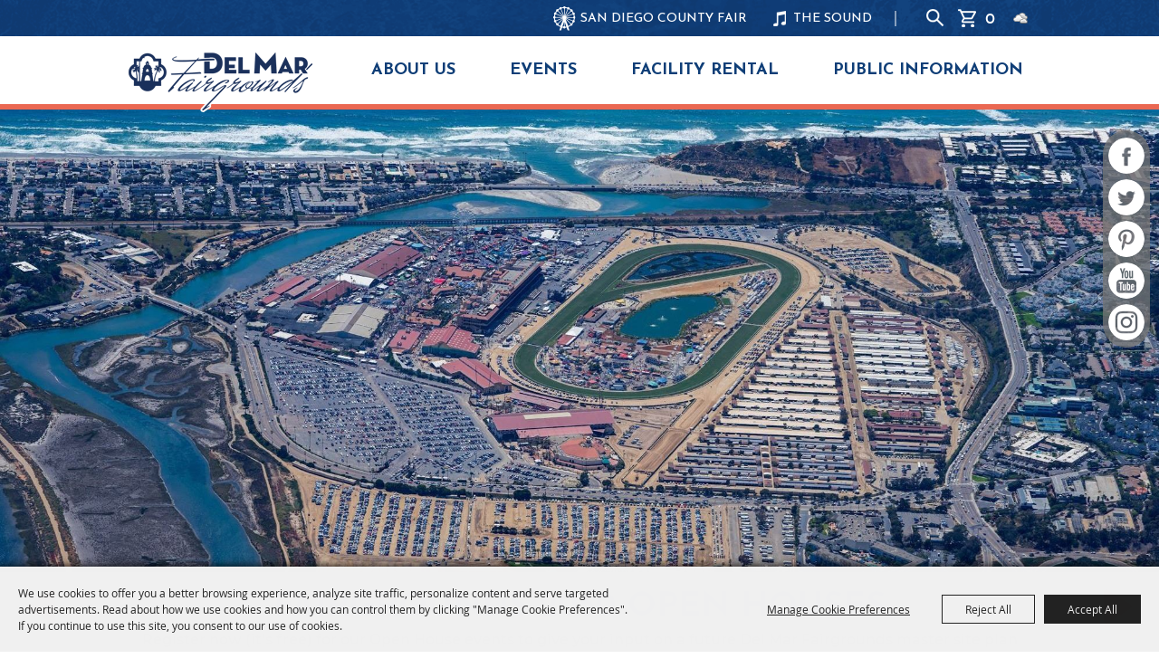

--- FILE ---
content_type: text/html; charset=utf-8
request_url: https://www.delmarfairgrounds.com/?fuseaction=about.rules
body_size: 25949
content:

<!DOCTYPE HTML>
<html lang="en" xml:lang="en" xmlns:og="http://ogp.me/ns#"
      xmlns:fb="http://www.facebook.com/2008/fbml"
      class="no-js">
<head id="Head1">
                                    <script type="text/javascript">
                                       var SITEBASEURL = 'https://www.delmarfairgrounds.com/';
                                       var SITETHEME = 'DelMarFairgrounds';
                                       var PAGESSL = true; 
                                       var CLIENTRESOURCEPATH = 'https://cdn.saffire.com/theme-files/DelMarFairgrounds/';
                                       var CLIENTTHEMEPATH = 'dist/';
                                       var FULLCLIENTTHEMEPATH = 'https://cdn.saffire.com/theme-files/DelMarFairgrounds/dist/';
                                       var IPADDETECTED = false;
                                       var FILESERVERUPLOADURL = 'https://files.saffire.com/upload.ashx?at=2C03030A-82C7-4B10-BF97-13763749A5DD&rid=DelMarFairgrounds';
                                       var FILESERVERIMAGESURL = 'https://cdn.saffire.com/images.ashx?t=ig&rid=DelMarFairgrounds';
                                       var FILESERVERFILESURL = 'https://cdn.saffire.com/files.ashx?t=fg&rid=DelMarFairgrounds';
                                       var FACEBOOKENABLETRACKING = 'false';
                                       var ORGANIZATIONNAME = 'Del Mar Fairgrounds';
                                       var RID = 'DelMarFairgrounds';
                                       var COOKIECONSENTMANAGEMENTENABLED = 'True';
                                       var SHOWPRODUCTFEECHANGESPOPUP = true;
                                    </script>
                                   <script type="text/javascript"> var queryStringParams = ''; </script><meta http-equiv="Content-Type" content="text/html; charset=UTF-8" /><meta name="viewport" content="width=device-width, initial-scale=1" /><meta property="og:type" content="article" /><meta property="fb:admins" content="SaffireEvents" /><meta property='og:title' content="Del Mar Fairgrounds"/><meta property='og:image' content="https://cdn.saffire.com/images.ashx?t=ig&rid=DelMarFairgrounds&i=logo(5).png"/><meta property='og:url' content="https://www.delmarfairgrounds.com/?fuseaction=about.rules"/><script src=https://cdn.userway.org/widget.js data-account="uTpLt2EvGB"></script>


<!-- removing product source page on checkout -->
<style>
#checkout .checkout-cart__product__col2-top {
    margin-bottom: 0;
}
#checkout .checkout-cart__product__col2-top div:first-child span[ng-bind-html="cartItem.Line2Value"],
#checkout .checkout-cart__product__col2 .checkout-cart__product__details div:first-child span[ng-bind-html="cartItem.Line2Value"] {
    display: none;
}
</style><link type="text/css" rel="stylesheet" href="/css/basic.css?sv=8.3.1" />
<link type="text/css" rel="stylesheet" href="/css/standard.css?sv=8.3.1" />
<link type="text/css" rel="stylesheet" href="/js/Redactor/redactor.css?sv=8.3.1" />
<link type="text/css" rel="stylesheet" href="/css/responsiveNav.css?sv=8.3.1" />
<link type="text/css" rel="stylesheet" href="/css/mobile-nav.css?sv=8.3.1" />
<link type="text/css" rel="stylesheet" href="/css/main-cfv.css?sv=8.3.1" />

    <link href="https://cdn.saffire.com/theme-files/DelMarFairgrounds/dist/images/favicon.ico?sv=8.3.1" type="image/x-icon" rel="icon"></link><link href="https://cdn.saffire.com/theme-files/DelMarFairgrounds/dist/images/favicon.ico?sv=8.3.1" type="image/x-icon" rel="shortcut icon"></link>
<meta name="google-site-verification" content="uMApa_LGH_bzNLivZ077PlpBJlj6AVznLJSSIgj_Hfs" /><link href="https://cdn.saffire.com/theme-files/DelMarFairgrounds/dist/theme.css?sv=8.3.1" type="text/css" rel="stylesheet" /><link rel="canonical" href="https://www.delmarfairgrounds.com" /><title>
	Del Mar Fairgrounds
</title><meta name="description" content="A multi-use venue, home of the San Diego County Fair, the Del Mar Live Race Meet, and over 300 other events each year." /><meta name="keywords" content="Del Mar Fairgrounds, Del Mar, Del Mar Fair, San Diego County Fair, DMTC, Del Mar Thoroughbred Club, live race meet, Del Mar race track, race track, fair, county fair, horses, equestrian, Scream Zone, weddings, social events, trade shows, consumer shows, don diego, bing crosby, jimmy durante, pat o&#39;brien, chicken charlie" /></head>
<body id="body" class="isResponsive standardMode homepage">
    <script type="text/javascript">
        var cartExpirations = [];
        var pageLoadedDate = new Date();
        var isMobile = false;
        var isResponsive = true;
        var isLegacyResponsive = false;
        var aggregateGA = 'UA-33840952-1';
        var siteGA = '';
        var SITEVERSION = '8.3.1';
        var headerEmailSignupMode = 1;
        var mobileSize = 800;        
        var customEmail = false;
        var cartProductUnitCount = 0;
        var cartProductUnitCountTextFormat = '{0}';
        var isLoggedIn = false;
        var siteGA4 = 'G-3KZDE16TB1';
        var aggregateGA4 = 'G-SMWE72TQYG';
        var FB_CONFIG = null;
        var isStarter = false;
        if (true) {
            siteGA = "";
            aggregateGA = "";
        }

    </script>
    
    <script type="text/plain" data-consent-category="analytics">
        if (FB_CONFIG && typeof fbq === 'function') {
            for (var i = 0; i < FB_CONFIG.events.length; i++) {
                var event = FB_CONFIG.events[i];
                fbq('track', event.eventName, event.parameters, { eventID: event.eventID });
            }
        }
        
        // Facebook Promise.allSettled bug fix
        // Adds Promise.allSettled if it's missing (for older browsers)
        // Runs all promises and returns their result status.
        if (!Promise.allSettled) {
            Promise.allSettled = function (promises) {
              return Promise.all(
                promises.map(p =>
                  Promise.resolve(p)
                    .then(value => ({ status: "fulfilled", value }))
                    .catch(reason => ({ status: "rejected", reason }))
                )
              );
            };
        }
    </script>


    <style>
.tier-two .inner .upcoming-events {
width: auto;
}

#cardWidgetTierTwo {
gap: 16px 0;
}

.headerInnerContent .header-top {
background-color: #0F3870;
}

.footer-bottom {
background-color: #fff !important;
}
</style>
        <div id="skiptocontent" style="display:none;"><a href="javascript:void(0);">skip to main content</a></div>

        <form method="post" action="/?fuseaction=about.rules" id="form1" autocomplete="on">
<div class="aspNetHidden">
<input type="hidden" name="__EVENTTARGET" id="__EVENTTARGET" value="" />
<input type="hidden" name="__EVENTARGUMENT" id="__EVENTARGUMENT" value="" />
<input type="hidden" name="__VIEWSTATE" id="__VIEWSTATE" value="KF+enLY6FUCh8Xdj3mkXvoAIAo1AN++KodApwnqfv4a2kX2cmN5zXGM8k/[base64]/yAK06rT/bhjJxOUIQE2WbYknEQZwEAGlQYgWlvUdZnodT0Q1ea+nwbwn8sSt/m3xCWz4wVE0Z6xQO7EVIvjSZNquQSCljJgpLfiCT+AFX+NiyN0uklRn9B9M3bf1aqvWwcebsRE8IHtmTCzsv3pUMDkQI4++3M2al2ofU6uKKVtYa0TRMwJ5N9WURho+oExg8caP7o8yXkhltOYxy+2Nyy/9mxJyX4nxCfGPSpu8drlH+9SbvSSLbawzhy9jwAnvYwDvPw9zNfezT6fqk/P7lqDeLrlQMfH/V8C/b28+ag6PVxu0Nd3lbOZnlpoPJ/wyBm6yjorIEjreAcbEQi5EpifKiq5dWTzwUwiFSpAztHceaUj6fw7Twa/SgV2F4TagUcvJC/wb943gZp52+I1Aq/roLbr7GqIf4y94kd4kEqLTjnKVCjEyKN0upMYA7VdQG+UpO+YQuJUCdp5abDVwjvxcMYOvGd5WC+PsaccECfk9zBVG/8vaGsb6pngrXO8hFbV7Vxe7dTcGfiPNRPHXZA6xEI4AGXlQuOC9oyXMpzmoI95Vtxzg7W1UZIuS6wHWy7tLq01PEUnGbwTzXcFEQrAd+BYCwnSLcAZ9fwGJv2ePWnC2plSalFDW6u6wTiVcRoHxZ/QvvNROhrczGJ6MNSax/bsuQXhqLQqpMtlmI0aReaAcs9x//H3gzmrHtac0f2wYKUm5luGcfEnnZKoU24xeM0UMPUUaHVGgFxQtIOqbtYwLaHUk1nohzfGiyEJyBaUP0BRaQekYFb3WVgxUEM5qCCGaF30B1WNuGBgUhdG0v8mCQorTkSW7m0VxdIjBo5Lug1DFsy59p9E7wP5SeVIGwPQjp3u4/urfe+RXsrruQ/S3fgGCCBR3t9qakLMNqkdFZaBWYVsXpxFJEjxSYe2V59MtTzvQqZth6DrgPsZ2+t/N/M5fm/JMByC9ZiexjLJf8makPrBdBw8E0IfRHoQscESTrXiQbyz2Z+9a8aWBUw2IfL+24zpQnZ+GHVHqC/otfTgs2O0Xl3hHFRKzsIswXHbyRyT8Auth81QO+XUPr8bjc9aLSyc8Ck5PGBHoKGnbO2fQkU96MGlShFPYipQXkjOkDI0tfamX1xpPmJNAJOzMPJweVxDjLVr/7EBg4PQuz00f9BX7t/hHDrHkAt/8Gxnn2xbqKpNVtMn6+jtVBNrCTIZju4YPvvLufXb2wVvlhHZk9+3L0L2Xpxxqo12zlf8zxfVZA2vMahkkmyYIzGfRQq6FvOCfMqS/+FEGcM2jG2MNOviscYcpdFYJQBdoHL/CE+6KqE2wzgdOrdfNVH6zpvcY40vul4Ag7zkPkQdOU8CFXNGLVUqdR7jwh1l5gqZ+4Qu9ronM18IXi17cIHJqHAa30X0hx/2bw5j+JvzvASKF+YC6sDYRyXRZAO6+t7eG3gE6G1kUeS1T8DJQgzQj4mzrGJh3iqB7LaGOG+msAwQbxV4ZVMlwOG5W2oqOU1f0SWJDF7/4jIAex5zEeFTeWzMMR4vVfIS/rM6zjmUaj3Pr2PQpzGDKsQHp4JhmGnJBK6gVMlVMFKw5Qv/hYiRoxmBti3fIzyvDRafeXpGJcm0QUONzXd931ldwuTFPvIn8oXzHuAKkHTZ4btKdeFpkRz/TnyZuRwwjrP1DnpJOJZ10L/aQBHAklTY0kOrqL7O1mtwQtzdTYp30RJU7Lt4yrh9D7E5eq/lu6uvzu4cMFaEvJl8fCoWtl1UiI/z2c0NBWbrZevXKT/ipCAWz81lhIn/2E9qXidao3PrnDwOp0cdy6ZMnxWoeHCNrosTbgl9yJJFafAE1Q81KR4KvDAUpUMHKR19Ay/bc/BRLxGEWvj1OZmp6Iq/UgqsX/NJY9glozR/ECD9oDwg4uVSV5EqzOPkWGg4bI+jF7oS/7jbMpeH6mEHz0ue5qbF7v1sz2CYl6aM+d3sJWVGbXcj+7Dr0bKbiLRrPYTQsZhGovZEjcS0skeZOTQhJhpWDbGxgQPUeDDUwOPPwp4jDr6oUvlMV+Iv08xUghwZuUKsHXCsdMocpOjFwFixMY2XzG0c1ChqhjMbHG5x5bB7rrbM4Ad8iUs/sxX+Yi7d/wXo1MhQq6dYVTospHMcvFXIrw07knchrUOjXGqLJe38UFXtH/nFJioSSByfnuIiN+5LTgmsOvpf7gjfDQBS9uQ2HimixlQnIJuQxAgvE1f0lfbu9pRvOr7uepN0RirYmvam1sjujD7hKih8UjRKTU1PYX9RkBOAnIpjHFs35Kojwu7oe9v5clTXMvOWKCaoVAfgCk2Vg+GSkj6veId/Io1cykGNYIqF4o0IxVGmJ7Lw6jjJBMVyLzGAidcI92U2b0U6rwWrzzEaxrL+u+Vkm69nRFzz2ttnExPp0V8yh7UJ9VwRIRt14KsiLKYMEhNCisaHNl28C1EFmL1DiY+VQ395p7IwdFAhAB/nLQYPQ6qB1yGoO0ol4PwqUwsAoKIHb73CuHzpKt7opl/XsGsxWd7vwIOqG24+Dn9IAK0SkfbpdAmHThtzjbt+3bkpDmudq7KNlIk1NBNvkjVtxlrQvWIGFDNZAf+nUCcck0HLLzap1NpgR4/FNr0j5d5PPuFc47uEEL/qczT225xQy/QS63UMa2Wj2BT9ywN/Rsv3dwNZw4jwG+ETlEXrDUmTCGTop16U7G+sq92X5qF+oeIqqTRh+AXfsT8XpyKFNtObyxLeWHkWjusGAn+xHmiyt1Iz0AyuuCtAlO0UeBYAVfluJ4BLtDvVW3EPaddGrrOBQuJq+wbkcfcHZq/tsxgSjJj0bBw4224N983j6covIX6LBIxaEiCObCMFkZAlOenQ3WPKWoVyCHYF11xN3bPBPmC+ApPWdgn1ulhAWfWbkN7LL4SM7l1Ajkzr3fOYx2Q9nAGje8aMn6f3RZnI/d21Ij51ogODHkfYHBOpkfzZfKbLp9/Dtwe5TBDf1W8+z273ZJPzZ/8ys/sYxfS17D7FqrvscWUBx041SI0RJ37AWcoEmxLT2X7jPAw1parmQsKu5bA2xG4NhgIRNujFIDFQjSCMZ7afzyJL34m4+x4wskexwZ+AEPgiraMxDXRxvOah2nfBa5IbLLYya9byYBpBloSLgmfd5aGzzDS1CepdaOAoOgtTNtg/Q3HSeWFwqBnS5A44+NiBOuN276xhclSV8dEYtWMeQ62ut8yVRs7MHLwJVN5OYGMAqSYCJRpT3zKsAHVzMZQW1bBdttKAVCbpUw886eZdc1ifEmP9Eht9FU/tN2DVhV7U69UWCRaVttof4AiIe9NsRPISyhKdKH1VC80n8lDDm/skGi2QTFOg9d2g8Mjr++iQE7xGmJMMh3fkeFfJitH6qbMGHTCsjGPcE1xK5uwyNL/J8iJKYs4dsqNttLZ4UdkNlVeg0/UBGTkehMUCVdML2YMmDpM7+agqys2hgkAQsdf6KucySL+EXI2ywIA17QwWgQwek4fpDTUFLprPwvhab+teramtxNXd/eVoZBh2Q2UTvLF1DjdXabT7Lsi8fkxdY0/PKhJ8q7xn9Gqj0Z9hMhqn7P2dKjwzC5tyz8vziNPRyZcsmzNYGYpEFDoKx9JRZJ/t691Zqx3WyCT0EvQ2kND8rjMQtvCaGU5tewux6eq4CqrbfUVLlvqoluCYv//rQAlXa+XyJvnBjPFqZlO22n39GumrSt7iSmPC+eGwJ4FOURKo2erWp6bPc3VLQH38+7/F8qjVHmmNW1qJRt4esUoY3lcNt+iRquWQywssVJnLFm9XQe5nO9n9eUnHMmITsR2sWCcgetJgBhcNZh9SFLF4brTKrI6mflLY7Y30tVG3PcakfMDBCXvkmFavyB6qdBN7hqm6xbcS4iOe6f6yvITv/x/8QN8XoHn3rK0lS/6uGtl/mZ1cK1+D+srmlAScan+7QOsZyFvUnfCq9qk8/5POMiWkUxukklNDZysRdbmhE0yZlWPC5IyavlMNgQm10whabWK1f7SQukv4eIeSaicsyyRuv9qcuY3zql5uZTbnRjQfze6az/idlAVdFhsvVQbmOoWHu/3Inb1VQ+o/wqWCT1tMY0nAEvV16WKUnY/DN2shGpLwuwDJpaQex9IM+MshgOhrYJbhveaAT6p5yRmEB5Af9gMvvF6kWwiJyW+XQ0ppo/H7nMPAuGWWaHfLXNlkp3cvQ+utCd33cDoFcf4S36BHqGWjSW/51MbYT8r7TGWnwFKPt6coiFS48qLvkYUjhWBwrtrPKsWiKLi/hcspPX0SGN/e85yTXT5BUWO0WKpiYemU5q+Xga2Jmehgjm7m6x9Ycdvg4cr+OQIP8e7P4//[base64]/ggIvPhfDxhsAxi3X5Qx7huha3efzgDVrZycZN3xbEp88wzJtmM84vyg803VxDrefczDabCKMTqQn0wbdVlyFTfrP8fGpBBA6HMgbEeqvwzgkVSDMmGNqmE/nrq5EqrLIBdmN65cEIASWOrXZL203X3Z7hE8l0hvv0eAZiWzp9R0fWVx6vHYCm8/Ze3c2fOGM5PfVfDWCu3OJh+Pe/sCXbK3ZM9Y+v6PwpqLkfiugzR697QdAEMdnFwqqi1Vun3p/6a7bqIts68LgW1jI8zus4843uEVSAlzB/0BtPVgq2LdhBF90HNi7+fFxsqOBwfiwSzNHsiSfbUmuuJgtmaXiUCEufB9t+VQ1EeG5XT67gLvSAfP/r+VDsS0On3KCZ1sEJc6yzJ9BDj6Ya2ALV6MpTTlotoUq/7jNIYWo8mPRhTXLcxrGI/Rlgmjd75JYXx6t8T2AeOMQGSj2hjFnPKES8NlFgUpnmdZBdbWAfniQaLvwpr9XBB99TugQy2RQ/kHAy3GyeEEvN+lIcvUQmlvHpjKMRW6FEE02Jp/ILbVfokALGLAV9Hmln51LO+ju0JKW/2FrQ1ew5gemNhH2ytIG4YTrEmyTXlCxHsYvkJ1lqhpYbnyTZfx94SuwpidTz02hsKgcYEX/fchh1AiTa1dHg3/qGHSoBZVtyR5lePbUCo45OyHivcXO73MjYg4nzWQ2QxMOjkCZaKM/VdA2xwXAxppIoh4l7ht28zLKVOQqEOQAebPd1Zk3uxanre9f9lA9lhRPqmAnS3iAjZooM1qGh8LCxVHVGP7k5nEtGUIVwVPVxDx+jtRHYC4IJbPAkJ1FbhHGLrzlG0dGirC5/YQYO7o9B5jXHwXpxe1bG97/E8L6EZZeoDyuVdGvsMhhc53mP7a9Nw7NPjUoS5OLaXelxvlfFUSxnzAd2b9/8DIRoSW7ANqKdDvwwKAz7JZoW9xmaMfx/8ewATJc/PbMJ0LlhH94FRq+rRTlXO3HBPfTPWfoJPTTOtutJt4KU00YXhnpQ4BPnovyaWAYSqWkBd+zFf6LOZ9l4g4bYl9FrnjOTKEwwF892FmQWdvE1K5Z3jm58f2Hc9geaMM8sAFeij75u68iSnhJjAcxYNfBlIGprb6QXiXtsjeyyntoCNWLZ2JM+6oAWrIQGnd" />
</div>

<script type="text/javascript">
//<![CDATA[
var theForm = document.forms['form1'];
if (!theForm) {
    theForm = document.form1;
}
function __doPostBack(eventTarget, eventArgument) {
    if (!theForm.onsubmit || (theForm.onsubmit() != false)) {
        theForm.__EVENTTARGET.value = eventTarget;
        theForm.__EVENTARGUMENT.value = eventArgument;
        theForm.submit();
    }
}
//]]>
</script>


<script src="/WebResource.axd?d=pynGkmcFUV13He1Qd6_TZM9OiOht4U8j7A_2nXuxiDMuFUEWnNcWsC82i3SQqXvreGVukQ2&amp;t=638628044627334853" type="text/javascript"></script>


<script src="/ScriptResource.axd?d=x6wALODbMJK5e0eRC_p1LR7jgLZzq9qEJyMp9KPhZosPClh8G3L4GEUcgSw3h_YSiZHxKRaN2EznCKMwzfm1Eds4ymCjUEVlah1mMg6NVwdiqQSf0&amp;t=f2cd5c5" type="text/javascript"></script>
<script src="/ScriptResource.axd?d=P5lTttoqSeZXoYRLQMIScFtSbY1f7okk_ajzb2raMwe6RjEI4boMYlIFfUzBZkIkTsamyUhBPlDdzbrcCdjKHUBvcoT4VkT6OxbyVnV8_UD4E12_0&amp;t=f2cd5c5" type="text/javascript"></script>
<script src="js/jquery-1.12.4.min.js?sv=8.3.1" type="text/javascript"></script>
<script src="js/jquery-ui-1.10.1.custom.min.js?sv=8.3.1" type="text/javascript"></script>
<script src="js/jquery-mobile-1.4.5.min.js?sv=8.3.1" type="text/javascript"></script>
<script src="js/modernizr.custom.88772.js?sv=8.3.1" type="text/javascript"></script>
<script src="js/lozad.min.js?sv=8.3.1" type="text/javascript"></script>
<script src="js/idangerous.swiper-desktop.js?sv=8.3.1" type="text/javascript"></script>
<script src="js/swiper-4.5.1.min.js?sv=8.3.1" type="text/javascript"></script>
<script src="js/simplebar.min.js?sv=8.3.1" type="text/javascript"></script>
<script src="js/functions.js?sv=8.3.1" type="text/javascript"></script>
<script src="js/json2.js?sv=8.3.1" type="text/javascript"></script>
<script src="js/webcam.min.js?sv=8.3.1" type="text/javascript"></script>
<script src="js/angular/angular.js?sv=8.3.1" type="text/javascript"></script>
<script src="js/angular/angular-animate.js?sv=8.3.1" type="text/javascript"></script>
<script src="js/angular/angular-touch.min.js?sv=8.3.1" type="text/javascript"></script>
<script src="js/angular/angular-sanitize.js?sv=8.3.1" type="text/javascript"></script>
<script src="js/angular/angular-cookies.js?sv=8.3.1" type="text/javascript"></script>
<script src="js/angular/ngMask.min.js?sv=8.3.1" type="text/javascript"></script>
<script src="js/angular/app.js?sv=8.3.1" type="text/javascript"></script>
<script src="core/content/angular/cart/cartItemService.js?sv=8.3.1" type="text/javascript"></script>
<script src="core/content/angular/cart/cartItem/cartItemAddedController.js?sv=8.3.1" type="text/javascript"></script>
<script src="core/content/angular/cart/cartItem/cartItemAdded.js?sv=8.3.1" type="text/javascript"></script>
<script src="core/content/angular/cart/cartUpsell/cartUpsell.js?sv=8.3.1" type="text/javascript"></script>
<script src="Events/JS/widgets/cssScroller.js?sv=8.3.1" type="text/javascript"></script>
<script src="Events/JS/widgets/cardWidget.js?sv=8.3.1" type="text/javascript"></script>
<script src="Events/JS/Widgets/instafeed.js?sv=8.3.1" type="text/javascript"></script>
<script src="Events/JS/Widgets/videoWidgetSimple.js?sv=8.3.1" type="text/javascript"></script>
<script src="Events/JS/widgets/WeatherBugWidget.js?sv=8.3.1" type="text/javascript"></script>
<script src="https://cdn.saffire.com/theme-files/DelMarFairgrounds/dist/theme.js?sv=8.3.1" type="text/javascript"></script>
<div class="aspNetHidden">

	<input type="hidden" name="__VIEWSTATEGENERATOR" id="__VIEWSTATEGENERATOR" value="CA0B0334" />
	<input type="hidden" name="__SCROLLPOSITIONX" id="__SCROLLPOSITIONX" value="0" />
	<input type="hidden" name="__SCROLLPOSITIONY" id="__SCROLLPOSITIONY" value="0" />
</div>
            <a name="top"></a>
            


<script type="text/plain" async src="https://www.googletagmanager.com/gtag/js" data-consent-category="analytics"></script>

<script type="text/plain" data-consent-category="analytics">
    if (!isStarter && (siteGA4 != '' || aggregateGA4 != '')) {
        window.dataLayer = window.dataLayer || [];
        function gtag() { dataLayer.push(arguments); }
        gtag('js', new Date());

        if (siteGA4 != '') {
            gtag('config', siteGA4);
        }

        if (aggregateGA4 != '') {
            gtag('config', aggregateGA4);
        }
    }
</script>

<script type="text/plain" data-consent-category="analytics">

    function recordGoogleAnayticsEvent(eventCategory, eventAction, eventLabel, eventValue, fieldsObject) {
        

        if (!isStarter) {
            if (aggregateGA4 != '') {
                ga('aggregate.send', 'event', eventCategory, eventAction, eventLabel, eventValue, fieldsObject);
            }

            if (siteGA4 != '' && typeof (gtag) != "undefined") {
                gtag('event', 'general', {
                    'event_action': eventAction,
                    'event_category': eventCategory,
                    'event_label': eventLabel,
                    'value': eventValue,
                    'send_to': siteGA4
                });
            }
        }
    }
</script>


       <script type="text/javascript">
//<![CDATA[
Sys.WebForms.PageRequestManager._initialize('ctl00$ajaxToolkitManager', 'form1', ['tctl00$up_message','up_message','tctl00$up_dummy','up_dummy'], [], [], 90, 'ctl00');
//]]>
</script>


        <script type="text/javascript">
            var cookieMetaData = {"mode":"userConsent","categories":[{"key":"essential","name":"Essential","isEssential":true,"description":"These cookies are required for basic site functionality and are therefore always enabled.\r\n            These include cookies that allow you to be remembered as you explore our Sites within a single session or, if you request, from session to session.\r\n            They help make the shopping cart and checkout process possible as well as assist in security issues and conforming to regulations."},{"key":"advtrg","name":"Advertising & Targeting","isEssential":false,"description":"These cookies allow our marketing partners to display relevant targeted ads during your browsing experience on this site and other websites."},{"key":"analytics","name":"Analytics","isEssential":false,"description":"These cookies collect information that is used either in aggregate form to help us understand how our websites\r\n            are being used or how effective our marketing campaigns are,             or to help us customize our websites and application for you in order to enhance your experience."},{"key":"perf-func","name":"Performance and Functionality","isEssential":false,"description":"These cookies allow us to improve our Sites' functionality by tracking usage.\r\n            In some cases, these cookies improve the speed with which we can process your request and allow us to remember site preferences you have selected.\r\n            Refusing these cookies may result in poorly-tailored recommendations and slow site performance."}],"groups":[{"name":"Advertising & Targeting","description":"","categoryKey":"advtrg","showWithoutCookies":true,"cookies":[]},{"name":"Google Analytics","description":"","categoryKey":"analytics","showWithoutCookies":false,"cookies":[{"name":"__utma","description":"Used to distinguish users and sessions.","expires":"2 years from set/update"},{"name":"__utmb","description":"Used to determine new sessions/visits.","expires":"30 minutes from set/update"},{"name":"__utmt","description":"Used to throttle request rate.","expires":"10 minutes from set/update"},{"name":"__utmv","description":"Used to store visitor-level custom variable data.","expires":"2 years from set/update"},{"name":"__utmz","description":"Stores the traffic source or campaign that explains how the user reached your site.","expires":"6 months from set/update"},{"name":"_ga","description":"Used to distinguish users.","expires":"2 years from set/update"},{"name":"_gat","description":"Used to distinguish users.","expires":"1 minute from set/update"},{"name":"_gat_aggregate","description":"Used to distinguish users.","expires":"1 minute from set/update"}]},{"name":"Google Recaptcha","description":"","categoryKey":"essential","showWithoutCookies":false,"cookies":[{"name":"_GRECAPTCHA","description":"This cookie is used to determine whether or not the user is a human or a robot.","expires":"6 months from set/update"}]},{"name":"Google Translate","description":"These cookies support our in page translation tool, persisting your selected translation language.","categoryKey":"perf-func","showWithoutCookies":false,"cookies":[{"name":"_ga_<id>","description":"Used to persist session state.","expires":"2 years"},{"name":"googtrans","description":"Persists the selected page translation throughout the site experience.","expires":"When you close the browser"}]},{"name":"Web Platform","description":"","categoryKey":"essential","showWithoutCookies":false,"cookies":[{"name":".RAAAUTH","description":"Tracks information for users that log into restricted pages.","expires":"When you close the browser"},{"name":"ASP.NET_SessionId","description":"Session cookies are used to store temporary information while you browse the site and are necessary for site functionality.","expires":"When you close the browser"},{"name":"CartItemDetails","description":"Used to store cart item details.","expires":"1 Month"},{"name":"ContinueShopping","description":"Persists the url to use for continue shopping feature","expires":"1 year"},{"name":"PreviouslyViewedDate","description":"Tracks is the user has viewed the current site countdown or not","expires":"1 year"},{"name":"SA_COOKIE_BANNER","description":"Tracks user's cookie consent settings.","expires":"1 year"},{"name":"SEGUID","description":"Tracks shopping cart.","expires":"5 years"}]},{"name":"Web Platform","description":"","categoryKey":"perf-func","showWithoutCookies":false,"cookies":[{"name":"passedCheck","description":"For sites that requires age checking, stores whether the end user passed the validation.","expires":"When you close the browser"},{"name":"saffireFrameContent","description":"Persists the landing pages theme for subpages.","expires":"When you close the browser"},{"name":"SARE","description":"Tracks users email to simplify future sign in.","expires":"When you close the browser"}]}]};
        </script>
                   
        
            <script src="/js/cookie-js?v=0oZS0RQPQeOwExDbwK6-ta9uErt4vyBLzlK8YAmZhjw1" type="text/javascript"></script>
        

            <div id="up_message">
	
                    <div id="messageModal" class='modal' style="display:none;">
                        
                    </div>
                
</div>

            <div id="up_dummy">

</div>

            <div id="uc_masterPageWidgets" >
                <style>

  .events-container {
    max-width: 460px;
  }
  
  #cardWidgetTierFour {
    max-width: 460px;
  }
  
  .events-more {
    a {
      line-height: 1;
    }
  }
</style>

            </div>

            <div class="wrapper">
                
                

<header class="header">

    <span class="headerInnerContent">
        <div class='header-top'><div class='header-top-inner'><div class='top-left'><a href="https://www.sdfair.com/" class= "sdcf-top">SAN DIEGO COUNTY FAIR</a><a href="https://thesoundsd.com/" class= "sound-top">THE SOUND</a></div>
<div class='top-right'>

<div class="searchBox">
    <div class="searchBoxInput">
				<label for="headerNav_uc_widgetContainer_ctl00_ctl00_ctl01_ctl00_SearchBox1_tbx_searchBox" id="headerNav_uc_widgetContainer_ctl00_ctl00_ctl01_ctl00_SearchBox1_label" style="display:none">Search Website</label>
        <input name="ctl00$headerNav$uc_widgetContainer$ctl00$ctl00$ctl01$ctl00$SearchBox1$tbx_searchBox" type="text" value="Search Website" id="headerNav_uc_widgetContainer_ctl00_ctl00_ctl01_ctl00_SearchBox1_tbx_searchBox" class="textbox search inputFieldTextbox" aria-label="Search Website" onclick="ClearDefaultText(this, &#39;Search Website&#39;);" onkeydown="DefaultButton(&#39;headerNav_uc_widgetContainer_ctl00_ctl00_ctl01_ctl00_SearchBox1_lbtn_search&#39;, event);" />
    </div>
    <div class="searchBoxSubmit">
        <a onclick="Search(&#39;Search Website&#39;, $get(&#39;headerNav_uc_widgetContainer_ctl00_ctl00_ctl01_ctl00_SearchBox1_tbx_searchBox&#39;)); return false;" id="headerNav_uc_widgetContainer_ctl00_ctl00_ctl01_ctl00_SearchBox1_lbtn_search" class="button inputFieldSubmit searchSubmitButton" href="javascript:__doPostBack(&#39;ctl00$headerNav$uc_widgetContainer$ctl00$ctl00$ctl01$ctl00$SearchBox1$lbtn_search&#39;,&#39;&#39;)">Search</a>
    </div>
</div>


<script type="text/javascript">

$(document).ready(function () {

	$(window).resize(function () {
		searchBox();
	});


	function searchBox() {

		$("#headerNav_uc_widgetContainer_ctl00_ctl00_ctl01_ctl00_SearchBox1_tbx_searchBox").autocomplete({
			source: function (request, response) {
				$.ajax({
					type: "POST",
					url: SITEBASEURL + "services/SearchService.asmx/GetAutoFillTitles",

					contentType: "application/json; charset=utf-8",
					data: "{ 'resultCount': '12', 'searchString': '" + request.term + "' }",
					dataType: "json",
					success: function (data) {

						response($.map(data.d.ListItems, function (item) {

							var maxCharLength = 16;
							if (item.Name.length >= maxCharLength) {
								item.Name = item.Name.substr(0, maxCharLength) + " ...";
							}


							return {
								label: item.Name,
								value: item.URL
							}
						}));

					}
				});
			},
			minLength: 2,
			appendTo: "body",
			delay: 75,
			select: function (event, ui) {
				var searchURL = 'https://www.delmarfairgrounds.com/search.aspx?q=' + escape(ui.item.value);
				window.location = searchURL;

			},
			open: function (event, ui) {
				var resultsHover = $(this).autocomplete("widget");
				var tbx = $(this);

				resultsHover.css("width", tbx.css("width") + " !important");
			}
		});



	}

	searchBox();

});


</script>


<script type="text/javascript">
$(document).ready(function(){
	if(isResponsive){
		$('.header .searchBox').prepend('<div id="searchBoxClicker"></div>');
        $('#searchBoxClicker').click(function(){
            $('.clonedSearchBox').remove();
            var getWidth = $(window).width();
            var isClicked = $(this).hasClass('searchBoxShowing');
            if(getWidth <= mobileSize){ 

                $('.header').append('<div class="searchBox clonedSearchBox">' +
                    '<div class="searchBoxInput">' +
                    '<input type="text" class="textbox search inputFieldTextbox ui-autocomplete-input" aria-label="Search Website" placeholder="Search Website" />' +
                    '<span role="status" aria-live="polite" class="ui-helper-hidden-accessible"></span>' +
                    '</div>' +
                    '<div class="searchBoxSubmit">' +
                    '<a href="javascript:void(0)" onclick="updateClonedSubmit()" class="button inputFieldSubmit searchSubmitButton"></a>' +
                    '</div>' +
                    '<a onclick="document.querySelector(\'.clonedSearchBox\').remove()" class="mobileSearchCloseButton" href="javascript:void(0);">X</a></div>'
                )

                $('.clonedSearchBox #searchBoxClicker').remove();

                $(".clonedSearchBox input").keyup(function(event){
                    if(event.keyCode == 13){
                        $(".clonedSearchBox a.inputFieldSubmit").click();
                    }
                });
            }
        });
	}
})
</script>

<div class="viewcart">
    <a class="cartMenuLink" title="Cart" role="status"></a>
</div>
<script type="text/javascript">

    //this is used by client startup script
    function ShowCartWithFade() {
        updateMobileNavCart();
    };

    $(document).ready(function () {
        updateCartProductUnitCountLink();
    });

</script>


<div class="widget weatherBug" id="weatherBugWidget" style="display:none">
	<span id="weatherBugText">Area Weather</span>
    <img id="weatherBugImage" alt="current weather" />
    <div id="weatherBugDescription"></div>
</div>

<script type="text/javascript">

    $(document).ready(function() {
        
        $('#weatherBugWidget').WeatherBugWidget({
            scriptPath:  SITEBASEURL + 'services/widgetservice.asmx/GetWidgetModuleItemData'
            , currentWidgetModuleItemID: 99
            , weatherBugWidgetLoaded: function() {}
        });
    
    });

</script>
<div class="mobile-nav-toggle" aria-label="Toggle Mobile Nav Menu"></div>
</div>
</div>
</div>
<div class='header-bottom'><div class='header-bottom-inner'><div class='bottom-left'>

<a href="/" class="header-logo" tabindex="0" aria-label="Del Mar Fairgrounds"></a>
</div>
<div class='bottom-right'>

<nav class="nav notranslate" id="mainNavigation">
    <div class="mobileNavLink"></div>

    <div class="clear"></div>
    <ul class="groups">

        
                
<li class='group  ' aria-haspopup='true'>
<a id="headerNav_uc_widgetContainer_ctl01_ctl00_ctl01_ctl00_rptr_navLists_nl_0_hlnk_heading_0" href="https://www.delmarfairgrounds.com/p/about">About Us</a>
                <ul class='items'>
            
            
<li class='item  ' aria-haspopup='true'>
<a id="headerNav_uc_widgetContainer_ctl01_ctl00_ctl01_ctl00_rptr_navLists_nl_0_rptr_subItems_0_ctl00_0_hlnk_heading_0" href="https://www.delmarfairgrounds.com/p/about">Our Story&nbsp&nbsp&gt</a>
                <ul class='subitems'>
            
            
<li class='item  ' aria-haspopup='false'>
<a id="headerNav_uc_widgetContainer_ctl01_ctl00_ctl01_ctl00_rptr_navLists_nl_0_rptr_subItems_0_ctl00_0_rptr_subItems_0_ctl00_0_hlnk_heading_0" href="https://www.delmarfairgrounds.com/p/about/our-story/environmental-stewardship">Environmental Stewardship</a>

</li>
                </ul>
            

</li>
            
<li class='item  ' aria-haspopup='true'>
<a id="headerNav_uc_widgetContainer_ctl01_ctl00_ctl01_ctl00_rptr_navLists_nl_0_rptr_subItems_0_ctl00_1_hlnk_heading_1" href="https://www.delmarfairgrounds.com/p/about/year-round">Offices & Facilities&nbsp&nbsp&gt</a>
                <ul class='subitems'>
            
            
<li class='item  clonedFirstChild ' aria-haspopup='false'>
<a id="headerNav_uc_widgetContainer_ctl01_ctl00_ctl01_ctl00_rptr_navLists_nl_0_rptr_subItems_0_ctl00_1_rptr_subItems_1_ctl00_0_hlnk_heading_0" href="https://www.delmarfairgrounds.com/p/year-round">Offices & Facilities</a>

</li>
                </ul>
            

</li>
            
<li class='item  ' aria-haspopup='false'>
<a id="headerNav_uc_widgetContainer_ctl01_ctl00_ctl01_ctl00_rptr_navLists_nl_0_rptr_subItems_0_ctl00_2_hlnk_heading_2" href="https://www.delmarfairgrounds.com/p/about/board-of-directors">Board of Directors</a>

</li>
            
<li class='item  ' aria-haspopup='false'>
<a id="headerNav_uc_widgetContainer_ctl01_ctl00_ctl01_ctl00_rptr_navLists_nl_0_rptr_subItems_0_ctl00_3_hlnk_heading_3" href="https://www.delmarfairgrounds.com/p/about/contact-us">Contact Us</a>

</li>
            
<li class='item  ' aria-haspopup='false'>
<a id="headerNav_uc_widgetContainer_ctl01_ctl00_ctl01_ctl00_rptr_navLists_nl_0_rptr_subItems_0_ctl00_4_hlnk_heading_4" href="https://www.delmarfairgrounds.com/p/about/parking">Parking</a>

</li>
            
<li class='item  ' aria-haspopup='false'>
<a id="headerNav_uc_widgetContainer_ctl01_ctl00_ctl01_ctl00_rptr_navLists_nl_0_rptr_subItems_0_ctl00_5_hlnk_heading_5" href="https://www.delmarfairgrounds.com/p/about/in-the-community-archives">In the Community</a>

</li>
            
<li class='item  ' aria-haspopup='false'>
<a id="headerNav_uc_widgetContainer_ctl01_ctl00_ctl01_ctl00_rptr_navLists_nl_0_rptr_subItems_0_ctl00_6_hlnk_heading_6" href="https://www.delmarfairgrounds.com/p/about/maps--directions">Maps & Directions</a>

</li>
            
<li class='item  ' aria-haspopup='false'>
<a id="headerNav_uc_widgetContainer_ctl01_ctl00_ctl01_ctl00_rptr_navLists_nl_0_rptr_subItems_0_ctl00_7_hlnk_heading_7" href="https://www.delmarfairgrounds.com/p/about/jobs">Jobs</a>

</li>
            
<li class='item  ' aria-haspopup='false'>
<a id="headerNav_uc_widgetContainer_ctl01_ctl00_ctl01_ctl00_rptr_navLists_nl_0_rptr_subItems_0_ctl00_8_hlnk_heading_8" href="https://www.delmarfairgrounds.com/sponsors.aspx">Sponsors</a>

</li>
                </ul>
            

</li>
            
                
<li class='group  ' aria-haspopup='true'>
<a id="headerNav_uc_widgetContainer_ctl01_ctl00_ctl01_ctl00_rptr_navLists_nl_1_hlnk_heading_1" href="https://www.delmarfairgrounds.com/events">Events</a>
                <ul class='items'>
            
            
<li class='item  ' aria-haspopup='false'>
<a id="headerNav_uc_widgetContainer_ctl01_ctl00_ctl01_ctl00_rptr_navLists_nl_1_rptr_subItems_1_ctl00_0_hlnk_heading_0" href="https://www.delmarfairgrounds.com/events">Event Calendar</a>

</li>
            
<li class='item temporaryNudgeRight ' aria-haspopup='false'>
<a id="headerNav_uc_widgetContainer_ctl01_ctl00_ctl01_ctl00_rptr_navLists_nl_1_rptr_subItems_1_ctl00_1_hlnk_heading_1" href="https://www.delmarfairgrounds.com/events/animals-equestrian">Animals & Equestrian</a>

</li>
            
<li class='item temporaryNudgeRight ' aria-haspopup='false'>
<a id="headerNav_uc_widgetContainer_ctl01_ctl00_ctl01_ctl00_rptr_navLists_nl_1_rptr_subItems_1_ctl00_2_hlnk_heading_2" href="https://www.delmarfairgrounds.com/events/arts-crafts">Arts & Crafts</a>

</li>
            
<li class='item temporaryNudgeRight ' aria-haspopup='false'>
<a id="headerNav_uc_widgetContainer_ctl01_ctl00_ctl01_ctl00_rptr_navLists_nl_1_rptr_subItems_1_ctl00_3_hlnk_heading_3" href="https://www.delmarfairgrounds.com/events/2025/plumbing-heating-cooling-contractors-trades-expo">Business & Networking</a>

</li>
            
<li class='item temporaryNudgeRight ' aria-haspopup='false'>
<a id="headerNav_uc_widgetContainer_ctl01_ctl00_ctl01_ctl00_rptr_navLists_nl_1_rptr_subItems_1_ctl00_4_hlnk_heading_4" href="https://www.delmarfairgrounds.com/events/2025/sdfair">Charitable & Fundraising</a>

</li>
            
<li class='item temporaryNudgeRight ' aria-haspopup='false'>
<a id="headerNav_uc_widgetContainer_ctl01_ctl00_ctl01_ctl00_rptr_navLists_nl_1_rptr_subItems_1_ctl00_5_hlnk_heading_5" href="https://www.delmarfairgrounds.com/events/food-culinary">Food & Culinary</a>

</li>
            
<li class='item temporaryNudgeRight ' aria-haspopup='false'>
<a id="headerNav_uc_widgetContainer_ctl01_ctl00_ctl01_ctl00_rptr_navLists_nl_1_rptr_subItems_1_ctl00_6_hlnk_heading_6" href="https://www.delmarfairgrounds.com/events/2025/scega-california-classic-gymnastics">Health & Fitness</a>

</li>
            
<li class='item temporaryNudgeRight ' aria-haspopup='false'>
<a id="headerNav_uc_widgetContainer_ctl01_ctl00_ctl01_ctl00_rptr_navLists_nl_1_rptr_subItems_1_ctl00_7_hlnk_heading_7" href="https://www.delmarfairgrounds.com/events/holiday-seasonal">Holiday & Seasonal</a>

</li>
            
<li class='item temporaryNudgeRight ' aria-haspopup='false'>
<a id="headerNav_uc_widgetContainer_ctl01_ctl00_ctl01_ctl00_rptr_navLists_nl_1_rptr_subItems_1_ctl00_8_hlnk_heading_8" href="https://www.delmarfairgrounds.com/events/home-garden">Home & Garden</a>

</li>
            
<li class='item temporaryNudgeRight ' aria-haspopup='false'>
<a id="headerNav_uc_widgetContainer_ctl01_ctl00_ctl01_ctl00_rptr_navLists_nl_1_rptr_subItems_1_ctl00_9_hlnk_heading_9" href="https://www.delmarfairgrounds.com/events/horse-racing">Horse Racing</a>

</li>
            
<li class='item temporaryNudgeRight ' aria-haspopup='false'>
<a id="headerNav_uc_widgetContainer_ctl01_ctl00_ctl01_ctl00_rptr_navLists_nl_1_rptr_subItems_1_ctl00_10_hlnk_heading_10" href="https://www.delmarfairgrounds.com/events/2025/coastal-christmas">Kids & Family</a>

</li>
            
<li class='item temporaryNudgeRight ' aria-haspopup='false'>
<a id="headerNav_uc_widgetContainer_ctl01_ctl00_ctl01_ctl00_rptr_navLists_nl_1_rptr_subItems_1_ctl00_11_hlnk_heading_11" href="https://www.delmarfairgrounds.com/events/music-entertainment">Music & Entertainment</a>

</li>
            
<li class='item temporaryNudgeRight ' aria-haspopup='false'>
<a id="headerNav_uc_widgetContainer_ctl01_ctl00_ctl01_ctl00_rptr_navLists_nl_1_rptr_subItems_1_ctl00_12_hlnk_heading_12" href="https://www.delmarfairgrounds.com/events/2025/22nd-daa-board-meeting">Public Meetings</a>

</li>
            
<li class='item temporaryNudgeRight ' aria-haspopup='false'>
<a id="headerNav_uc_widgetContainer_ctl01_ctl00_ctl01_ctl00_rptr_navLists_nl_1_rptr_subItems_1_ctl00_13_hlnk_heading_13" href="https://www.delmarfairgrounds.com/events/shopping-retail">Shopping & Retail</a>

</li>
            
<li class='item temporaryNudgeRight ' aria-haspopup='false'>
<a id="headerNav_uc_widgetContainer_ctl01_ctl00_ctl01_ctl00_rptr_navLists_nl_1_rptr_subItems_1_ctl00_14_hlnk_heading_14" href="https://www.delmarfairgrounds.com/events/2025/snowjam">Sports & Recreation</a>

</li>
            
<li class='item  ' aria-haspopup='false'>
<a id="headerNav_uc_widgetContainer_ctl01_ctl00_ctl01_ctl00_rptr_navLists_nl_1_rptr_subItems_1_ctl00_15_hlnk_heading_15" href="https://www.delmarfairgrounds.com/planner.aspx">Itinerary</a>

</li>
            
<li class='item  ' aria-haspopup='false'>
<a id="headerNav_uc_widgetContainer_ctl01_ctl00_ctl01_ctl00_rptr_navLists_nl_1_rptr_subItems_1_ctl00_16_hlnk_heading_16" href="https://www.delmarfairgrounds.com/p/events/guest-code-of-conduct">Guest Code of Conduct</a>

</li>
                </ul>
            

</li>
            
                
<li class='group  ' aria-haspopup='true'>
<a id="headerNav_uc_widgetContainer_ctl01_ctl00_ctl01_ctl00_rptr_navLists_nl_2_hlnk_heading_2" href="https://www.delmarfairgrounds.com/p/facility-rental">Facility Rental</a>
                <ul class='items'>
            
            
<li class='item  ' aria-haspopup='false'>
<a id="headerNav_uc_widgetContainer_ctl01_ctl00_ctl01_ctl00_rptr_navLists_nl_2_rptr_subItems_2_ctl00_0_hlnk_heading_0" href="https://www.delmarfairgrounds.com/p/facility-rental" target="_blank">Book an Event</a>

</li>
                </ul>
            

</li>
            
                
<li class='group  ' aria-haspopup='true'>
<a id="headerNav_uc_widgetContainer_ctl01_ctl00_ctl01_ctl00_rptr_navLists_nl_3_hlnk_heading_3" href="https://www.delmarfairgrounds.com/p/public-information1">Public Information</a>
                <ul class='items'>
            
            
<li class='item  ' aria-haspopup='false'>
<a id="headerNav_uc_widgetContainer_ctl01_ctl00_ctl01_ctl00_rptr_navLists_nl_3_rptr_subItems_3_ctl00_0_hlnk_heading_0" href="https://www.delmarfairgrounds.com/p/public-information1">All the Facts</a>

</li>
            
<li class='item  ' aria-haspopup='true'>
<a id="headerNav_uc_widgetContainer_ctl01_ctl00_ctl01_ctl00_rptr_navLists_nl_3_rptr_subItems_3_ctl00_1_hlnk_heading_1" href="https://www.delmarfairgrounds.com/p/public-information1/public-meetings">Public Meetings&nbsp&nbsp&gt</a>
                <ul class='subitems'>
            
            
<li class='item  clonedFirstChild ' aria-haspopup='false'>
<a id="headerNav_uc_widgetContainer_ctl01_ctl00_ctl01_ctl00_rptr_navLists_nl_3_rptr_subItems_3_ctl00_1_rptr_subItems_1_ctl00_0_hlnk_heading_0" href="https://www.delmarfairgrounds.com/p/public-meetings">Public Meetings</a>

</li>
                </ul>
            

</li>
            
<li class='item  ' aria-haspopup='true'>
<a id="headerNav_uc_widgetContainer_ctl01_ctl00_ctl01_ctl00_rptr_navLists_nl_3_rptr_subItems_3_ctl00_2_hlnk_heading_2" href="https://www.delmarfairgrounds.com/p/public-information1/strategic-planning">Fairgrounds 2050&nbsp&nbsp&gt</a>
                <ul class='subitems'>
            
            
<li class='item  ' aria-haspopup='false'>
<a id="headerNav_uc_widgetContainer_ctl01_ctl00_ctl01_ctl00_rptr_navLists_nl_3_rptr_subItems_3_ctl00_2_rptr_subItems_2_ctl00_0_hlnk_heading_0" href="https://www.delmarfairgrounds.com/p/public-information1/strategic-planning/strategic-planning1">About Our Strategic Planning Process</a>

</li>
            
<li class='item  ' aria-haspopup='false'>
<a id="headerNav_uc_widgetContainer_ctl01_ctl00_ctl01_ctl00_rptr_navLists_nl_3_rptr_subItems_3_ctl00_2_rptr_subItems_2_ctl00_1_hlnk_heading_1" href="https://www.delmarfairgrounds.com/p/public-information1/strategic-planning/fairgrounds-2050-open-houses">Fairgrounds 2050 Open Houses</a>

</li>
            
<li class='item  ' aria-haspopup='false'>
<a id="headerNav_uc_widgetContainer_ctl01_ctl00_ctl01_ctl00_rptr_navLists_nl_3_rptr_subItems_3_ctl00_2_rptr_subItems_2_ctl00_2_hlnk_heading_2" href="https://www.delmarfairgrounds.com/p/public-information1/strategic-planning/guiding-principles">Our Guiding Principles</a>

</li>
            
<li class='item  ' aria-haspopup='false'>
<a id="headerNav_uc_widgetContainer_ctl01_ctl00_ctl01_ctl00_rptr_navLists_nl_3_rptr_subItems_3_ctl00_2_rptr_subItems_2_ctl00_3_hlnk_heading_3" href="https://www.delmarfairgrounds.com/p/public-information1/strategic-planning/transportation-accessibility">LOSSAN Realignment</a>

</li>
                </ul>
            

</li>
            
<li class='item  ' aria-haspopup='false'>
<a id="headerNav_uc_widgetContainer_ctl01_ctl00_ctl01_ctl00_rptr_navLists_nl_3_rptr_subItems_3_ctl00_3_hlnk_heading_3" href="https://www.delmarfairgrounds.com/p/public-information1/public-records">Public Records</a>

</li>
            
<li class='item  ' aria-haspopup='false'>
<a id="headerNav_uc_widgetContainer_ctl01_ctl00_ctl01_ctl00_rptr_navLists_nl_3_rptr_subItems_3_ctl00_4_hlnk_heading_4" href="https://www.delmarfairgrounds.com/p/public-information1/bid-opportunities">Bid Opportunities</a>

</li>
            
<li class='item  ' aria-haspopup='false'>
<a id="headerNav_uc_widgetContainer_ctl01_ctl00_ctl01_ctl00_rptr_navLists_nl_3_rptr_subItems_3_ctl00_5_hlnk_heading_5" href="https://www.delmarfairgrounds.com/p/public-information1/equal-access--ada">Equal Access | ADA</a>

</li>
            
<li class='item  ' aria-haspopup='false'>
<a id="headerNav_uc_widgetContainer_ctl01_ctl00_ctl01_ctl00_rptr_navLists_nl_3_rptr_subItems_3_ctl00_6_hlnk_heading_6" href="https://www.delmarfairgrounds.com/p/public-information1/media-center">Media Center</a>

</li>
                </ul>
            

</li>
            

    </ul>
    <div class="clear"></div>
</nav>

<script type="text/javascript">
function mobileNavBack(){
    var getCur = Number($('.mobileNavContainer').attr('data-level'));
    var curNav = $('.mobileMenuPanelContainer a.showingNav');
    $('.mobileMenuPanelContainer a').removeClass('showingNav');
    $('.mobileMenuPanelContainer a').addClass('hiddenNav');
    curNav.parents('ul').eq(1).children('li').children('a').addClass('showingNav');
    $('.mobileNavContainer').attr('data-level', getCur-1);
    $('.mobileNavSectionTitle span').each(function(){
        var getBCLevel = Number($(this).attr('data-level'));
        if(getBCLevel > getCur-1){
            $(this).remove();
        }
    });
}


$(document).ready(function(){
    var i = 1;
    $('#mainNavigation ul.groups>li').each(function(){
        $(this).addClass('mainNavigationItem'+i);
        i++;
    });



    if(isResponsive){
        $('#mainNavigation ul.groups').clone().appendTo('.mobileMenuPanelContainer');
        $('.nav .mobileNavLink').click(function(){  // this makes the nav show or hide
            $('body').addClass('mobileNavShowing');
        });
        $('.mobile-nav-toggle').click(function(){  // this makes the nav show or hide
            $('body').addClass('mobileNavShowing');
        });

        $('.close-mobile-menu').click(function(){
            $('body').removeClass('mobileNavShowing');
            $('ul').removeClass('navMobileMenuShiftedLeft');
            $('.mobileMenuShiftedGoBack').css('display','none');
            $('.mobileMenuPanelContainer a').removeClass('showingNav');
            $('.mobileMenuPanelContainer a').addClass('hiddenNav');
            $('.group > a').removeClass('hiddenNav');
            $('.group > a').addClass('showingNav');
            $('.mobileNavSectionTitle').html('');
            $('.mobileNavContainer').attr('data-level','0');
        });

        $('.mobileMenuPanelContainer a').each(function(){
            $(this).addClass('hiddenNav');
        });




        $('.group > a').removeClass('hiddenNav').addClass('showingNav');


        $('.mobileMenuPanelContainer a').click(function(e){
            e.preventDefault();
            var hasSubnav = $(this).parent('li').attr('aria-haspopup');
            if(hasSubnav == 'true'){
                // manage levels
                var setLevel = Number($('.mobileNavContainer').attr('data-level'));
                setLevel = setLevel+1;
                $('.mobileNavContainer').attr('data-level', setLevel);
                $('.mobileMenuShiftedGoBack').css('display','block').attr('onclick', 'mobileNavBack('+setLevel+')');

                // setting the title
                var getText = $(this).text();
                getText = getText.replace('>','').trim();
                $('.mobileNavSectionTitle').append('<span data-level="'+setLevel+'">'+getText+':</span>');

                // updating nav state
                $('.mobileMenuPanelContainer a').removeClass('showingNav');
                $('.mobileMenuPanelContainer a').addClass('hiddenNav');
                $(this).parent('li').children('ul').children('li').children('a').addClass('showingNav');
            } else {
                // navigating away
                var getLink = $(this).attr('href');
                var getTarget = $(this).attr('target');
                if(getTarget == '_blank'){
                    window.open(getLink);
                } else {
                    window.location = getLink;
                }
            }
        });

        $('.mobileMenuPanelContainer li[aria-haspopup="true"] ul').each(function(){
            var newNavItem = $(this).prev('a').attr('href');
            var newNavText = $(this).prev('a').text();
            var newNavTarget = $(this).prev('a').attr('target');
            if(newNavTarget == undefined || newNavTarget == null){
                newNavTarget = '';
            } else if(newNavTarget == '_blank') {
                newNavTarget = ' target="_blank"';
            }
            newNavText = newNavText.replace('>','');

            $(this).prepend('<li class="item"><a href="'+newNavItem+'"'+newNavTarget+'>'+newNavText+'</a></li>')
        });


    }

});
</script>

<a href="https://www.sdfair.com/" class= "sdcf">SAN DIEGO COUNTY FAIR</a><a href="https://thesoundsd.com/" class= "sound">THE SOUND</a></div>
</div>
</div>
<style>
  /*#cardWidgetTierTwo .card-widget-title{*/
  /* padding: 10px 10px 3px;*/
  /*  margin-bottom: 25px;*/
  /*  width: 80%;*/
  /*  text-overflow: ellipsis;*/
  /*  text-align: left;*/
  /*  line-height: 24px;*/
  /*  display: -webkit-box;*/
  /*  -webkit-line-clamp: 2;*/
  /*  -webkit-box-orient: vertical;*/
  /*  overflow: hidden;*/

  /*}*/
  /*div#cardWidgetTierThree .card-widget-date{*/
  /*      width: 93px;*/
  /*  height: 44px;*/
  /*  margin-left: -126px;*/
  /*  margin-top: -25px;*/
  /*}*/
  .card-widget-date{
        padding: 0 8px;
        height: 42px;
  }
  #cardWidgetTierThree .card-widget-item{
    position:relative;
  }
</style>

    </span>
</header>


                <main class="content AngularAppContainer" ng-app="SaffireAngularApp">     
   
                    
	

<link rel="stylesheet" type="text/css" href="https://www.delmarfairgrounds.com/Events/css/anythingSlider/anythingslider.css" />



<div id="swiperWidget"></div>

<script>
const swiperWidgetOpts = {
  currentWidgetModuleItemID: 105,
  scriptPath:  SITEBASEURL + 'services/widgetservice.asmx/GetWidgetModuleItemData',
  contentType: 'application/json; charset=utf-8',
  dataType: 'json'
}
</script>

<div class="socialNetworks">
    
            <a id="MainContent_content_uc_homepageWidgetContainer_ctl00_uc_socialNetworks_rptr_socialNetworks_hlnk_socialNetwork_0" class="socialNetworkIconFacebook" class="socialNetworkLink" onclick="_gaq.push([&#39;_trackSocial&#39;, &#39;facebook&#39;, &#39;Refer To&#39;]);" href="https://www.facebook.com/delmarfairgrounds" target="_blank"><img id="MainContent_content_uc_homepageWidgetContainer_ctl00_uc_socialNetworks_rptr_socialNetworks_img_socialNetwork_0" class="socialNetworkIcon" src="https://cdn.saffire.com/images.ashx?t=ig&amp;rid=DelMarFairgrounds&amp;i=Facebook(2).png&amp;cb=BBA879C8&amp;w=40&amp;h=40&amp;cropBox=1&amp;c=1" alt="Facebook" style="height:40px;width:40px;" /></a>
        
            <a id="MainContent_content_uc_homepageWidgetContainer_ctl00_uc_socialNetworks_rptr_socialNetworks_hlnk_socialNetwork_1" class="socialNetworkIconTwitter" class="socialNetworkLink" onclick="_gaq.push([&#39;_trackSocial&#39;, &#39;twitter&#39;, &#39;Refer To&#39;]);" href="https://twitter.com/dmfairgrounds" target="_blank"><img id="MainContent_content_uc_homepageWidgetContainer_ctl00_uc_socialNetworks_rptr_socialNetworks_img_socialNetwork_1" class="socialNetworkIcon" src="https://cdn.saffire.com/images.ashx?t=ig&amp;rid=DelMarFairgrounds&amp;i=Twitter(2).png&amp;cb=544F550E&amp;w=40&amp;h=40&amp;cropBox=1&amp;c=1" alt="Twitter" style="height:40px;width:40px;" /></a>
        
            <a id="MainContent_content_uc_homepageWidgetContainer_ctl00_uc_socialNetworks_rptr_socialNetworks_hlnk_socialNetwork_2" class="socialNetworkIconPinterest" class="socialNetworkLink" onclick="_gaq.push([&#39;_trackSocial&#39;, &#39;pinterest&#39;, &#39;Refer To&#39;]);" href="https://www.pinterest.com/dmfairgrounds" target="_blank"><img id="MainContent_content_uc_homepageWidgetContainer_ctl00_uc_socialNetworks_rptr_socialNetworks_img_socialNetwork_2" class="socialNetworkIcon" src="https://cdn.saffire.com/images.ashx?t=ig&amp;rid=DelMarFairgrounds&amp;i=Pinterest(2).png&amp;cb=CC6F6235&amp;w=40&amp;h=40&amp;cropBox=1&amp;c=1" alt="Pinterest" style="height:40px;width:40px;" /></a>
        
            <a id="MainContent_content_uc_homepageWidgetContainer_ctl00_uc_socialNetworks_rptr_socialNetworks_hlnk_socialNetwork_3" class="socialNetworkIconYoutube" class="socialNetworkLink" onclick="_gaq.push([&#39;_trackSocial&#39;, &#39;youtube&#39;, &#39;Refer To&#39;]);" href="https://www.youtube.com/delmarfairgrounds" target="_blank"><img id="MainContent_content_uc_homepageWidgetContainer_ctl00_uc_socialNetworks_rptr_socialNetworks_img_socialNetwork_3" class="socialNetworkIcon" src="https://cdn.saffire.com/images.ashx?t=ig&amp;rid=DelMarFairgrounds&amp;i=YouTube(2).png&amp;cb=7666025B&amp;w=40&amp;h=40&amp;cropBox=1&amp;c=1" alt="Youtube" style="height:40px;width:40px;" /></a>
        
            <a id="MainContent_content_uc_homepageWidgetContainer_ctl00_uc_socialNetworks_rptr_socialNetworks_hlnk_socialNetwork_4" class="socialNetworkIconInstagram" class="socialNetworkLink" onclick="_gaq.push([&#39;_trackSocial&#39;, &#39;instagram&#39;, &#39;Refer To&#39;]);" href="https://www.instagram.com/delmarfairgrounds" target="_blank"><img id="MainContent_content_uc_homepageWidgetContainer_ctl00_uc_socialNetworks_rptr_socialNetworks_img_socialNetwork_4" class="socialNetworkIcon" src="https://cdn.saffire.com/images.ashx?t=ig&amp;rid=DelMarFairgrounds&amp;i=Instagram(2).png&amp;cb=25EABBF9&amp;w=40&amp;h=40&amp;cropBox=1&amp;c=1" alt="Instagram" style="height:40px;width:40px;" /></a>
        
    
</div>
<div class='tier-two'><div class='inner'><div class="upcoming-events">
  <p class="upcoming">UPCOMING EVENTS AT</p>
  <p class="fairgrounds">The Fairgrounds</p>
</div><div id="cardWidgetTierTwo"></div>

<script>
  var cardWidgetTierTwoOpts = {
    currentWidgetModuleItemID: 164,
    scriptPath:  SITEBASEURL + 'services/widgetservice.asmx/GetWidgetModuleItemData'
  }
</script><div class="view-calendar">
  <a href="https://delmar.saffire.com/events" class="clndr">VIEW CALENDAR</a>
</div></div>
</div>
<div class='tier-three'><div class="upcoming-shows">
  <p class="shows">UPCOMING SHOWS AT</p>
  <p class="sound">The Sound</p>
</div><div id="cardWidgetTierThree"></div>

<script>
  var cardWidgetTierThreeOpts = {
    currentWidgetModuleItemID: 113,
    scriptPath:  SITEBASEURL + 'services/widgetservice.asmx/GetWidgetModuleItemData'
  }
</script>
</div>
<div class='tier-four'><div class='inner'><div class='top'><div class="discover">
  <p class="more">DISCOVER MORE</p>
  <p class="see">See What's Happening</p>
</div></div>
<div class='bottom'><div class='card-container'><div id="cardWidgetTierFour"></div>

<script>
  var cardWidgetTierFourOpts = {
    currentWidgetModuleItemID: 122,
    scriptPath:  SITEBASEURL + 'services/widgetservice.asmx/GetWidgetModuleItemData'
  }
</script></div>
<div class='social-container'><div id="socialNetworkWidget"></div>

<script>
  var socialNetworkWidgetOpts = {
    scriptPath: SITEBASEURL + 'services/thirdparty/twitter/twitterservice.asmx/GetLatestTweets'
  }
</script></div>
<div class='events-container'><p class="community">IN THE COMMUNITY</p><div id="cardWidgetTierFourEvents"></div>

<script>
  var cardWidgetTierFourEventsOpts = {
    currentWidgetModuleItemID: 127,
    scriptPath:  SITEBASEURL + 'services/widgetservice.asmx/GetWidgetModuleItemData'
  }
</script>

<style>*/
/*  #cardWidgetTierFourEvents .image-container {*/
/*    box-sizing: border-box;*/
/*    max-height: 83px;*/
/*    max-width: 83px;*/
/*    height: 100%;*/
/*    width: 100%;*/
/*  }*/

/*#cardWidgetTierFourEvents .image-container img.card-widget-image.lozad {*/
/*    width: 100%;*/
/*    height: 100%;*/
/*    border-radius: 10px;*/
/*  }*/
  
/*  #cardWidgetTierFourEvents .card-widget-description {*/
/*    width: 100%;*/
/*    margin-left: 40px !important;*/
/*  }*/
/*</style><p class="events-more"><a target="_blank" href="https://www.delmarfairgrounds.com/p/about/in-the-community-archives" alt="Know more about our commitment to the community">More</a></p></div>
</div>
</div>
</div>
<div class='tier-five'><div class='inner'><div id="cardWidgetTierFive"></div>

<script>
  var cardWidgetTierFiveOpts = {
    currentWidgetModuleItemID: 130,
    scriptPath:  SITEBASEURL + 'services/widgetservice.asmx/GetWidgetModuleItemData'
  }
</script><div id="cardWidgetTierFiveSEO"></div>

<script>
  var cardWidgetTierFiveSEOOpts = {
    currentWidgetModuleItemID: 131,
    scriptPath:  SITEBASEURL + 'services/widgetservice.asmx/GetWidgetModuleItemData'
  }
</script></div>
</div>
<div class='tier-six'><div class='inner'><div id="cardWidgetTierSix"></div>

<script>
  var cardWidgetTierSixOpts = {
    currentWidgetModuleItemID: 135,
    scriptPath:  SITEBASEURL + 'services/widgetservice.asmx/GetWidgetModuleItemData'
  }
</script><div class='video-container'><div id="videoWidget"></div>

<script>
  var videoWidgetOpts = {
    currentWidgetModuleItemID: 137,
    scriptPath:  SITEBASEURL + 'services/widgetservice.asmx/GetWidgetModuleItemData'
  }
</script></div>
</div>
</div>



<div class="homepageContent">
    

</div>


<script type="text/javascript">
    window.onerror = function (msg) {
        $("body").attr("JSError", msg);
    }
</script>

    

                    <div id="cartItemAddedContainer" ng-controller="saffire.angular.cart.cartItemAddedController as controller">    
                        <div sf-cart-item-added cart-item="addedCartItem" is-rendered="isRendered" add-to-cart-message="addToCartMessage" cart-upsell-swiper-options="cartItemAddedUpsellsSwiperOptions" 
                            close-modal="closeModal()" ng-if="addedCartItem"></div>
                    </div>

                    <div class="endOfContent">
                        

                    </div>
                    
                </main>

                <div class="afterContent">
                    <div class='sponsor-container'><div id="sponsorWidgetContainer"></div>

<script>
  var sponsorWidgetOpts = {
    currentWidgetModuleItemID: 139,
    scriptPath:  SITEBASEURL + 'services/widgetservice.asmx/GetWidgetModuleItemData'
  }
</script></div>


                </div>
                

<footer class="footer">

    <div class='footer-top'><div class='inner'><div class='one'><div class="footer-logo-mobile">
  <a href="https://delmar.saffire.com/">
    <img src="https://cdn.saffire.com/images.ashx?t=ig&rid=DelMarFairgrounds&i=footer-logo.png" alt="Del Mar State Fair">
  </a>
</div><div class="footer-social">
  <div class="fb"><a href="https://www.facebook.com/delmarfairgrounds/">MESSAGE US ON FACEBOOK!</a></div>
  <div class="phone"><a href="tel:858-755-1161">(858) 755-1161</a></div>
  <div class="address"><a href="https://www.google.com/search?q=San+Diego+County+Fair">2260 JIMMY DURANTE BLVD.<br>DEL MAR, CALIFORNIA 92014</a></div>
</div></div>
<div class='two'><div class="footer-logo-container">
  <a href="https://delmar.saffire.com/">
    <img src="https://cdn.saffire.com/images.ashx?t=ig&rid=DelMarFairgrounds&i=footer-logo.png" alt="Del Mar State Fair">
  </a>
</div>
<div class="emailSignup modalOnly">
    <p class="emailSignupText">
        Sign up for email updates from Del Mar Fairgrounds
    </p>
	<div class="emailInputField" title="Privacy Guaranteed">
        <label for="uc_footer_uc_footerWidgetContainer_ctl00_ctl00_ctl01_ctl00_EmailSignup_tbx_emailSignup" id="uc_footer_uc_footerWidgetContainer_ctl00_ctl00_ctl01_ctl00_EmailSignup_label" style="display:none">Email</label>
    	<input name="ctl00$uc_footer$uc_footerWidgetContainer$ctl00$ctl00$ctl01$ctl00$EmailSignup$tbx_emailSignup" type="text" value="Enter Email" id="uc_footer_uc_footerWidgetContainer_ctl00_ctl00_ctl01_ctl00_EmailSignup_tbx_emailSignup" class="inputFieldTextbox textbox" onkeydown="DefaultButton(&#39;uc_footer_uc_footerWidgetContainer_ctl00_ctl00_ctl01_ctl00_EmailSignup_lbtn_emailSignup&#39;, event);" AutoComplete="email" onclick="ClearDefaultText(this, &#39;Enter Email&#39;);" aria-label="Enter Email Address" />
    </div>
	<div class="emailInputSubmit">
    	<a onclick="UpdateSignup(&#39;uc_footer_uc_footerWidgetContainer_ctl00_ctl00_ctl01_ctl00_EmailSignup_tbx_emailSignup&#39;, &#39;Enter Email&#39;, &#39;general&#39;,false,false, event); return false;" id="uc_footer_uc_footerWidgetContainer_ctl00_ctl00_ctl01_ctl00_EmailSignup_lbtn_emailSignup" class="button inputFieldSubmit emailSubmitButton" href="javascript:__doPostBack(&#39;ctl00$uc_footer$uc_footerWidgetContainer$ctl00$ctl00$ctl01$ctl00$EmailSignup$lbtn_emailSignup&#39;,&#39;&#39;)">Get Updates</a>
    </div>
</div>

 
<script type="text/javascript">
$(document).ready(function(){
	if(isResponsive  || true ){
		$('.header .emailSignup').click(function(){
            var getWidth = $(window).width();
            if(getWidth <= mobileSize){
                window.top.OpenModal('modal', SITEBASEURL+'modalucloader.aspx?controlpath=~/events/content/email.ascx','600px','275px', { 'OnClosePostBack':false, 'OnCloseTargetID':'Reload', 'Parent': window, 'ScrollFrame': false } );
            }
        });
	}
})
</script></div>
<div class='three'>

<ul class="footer-navigation">
    
            
<li class='footer-navigation__item  ' aria-haspopup='false'>
<a id="uc_footer_uc_footerWidgetContainer_ctl00_ctl00_ctl02_ctl00_rptr_footNavStandard_nl_0_hlnk_heading_0" href="https://www.delmarfairgrounds.com/">Home</a>

</li>
        
            <li class="footer-navigation__separator">|</li>
        
            
<li class='footer-navigation__item  ' aria-haspopup='false'>
<a id="uc_footer_uc_footerWidgetContainer_ctl00_ctl00_ctl02_ctl00_rptr_footNavStandard_nl_1_hlnk_heading_1" href="https://www.delmarfairgrounds.com/p/about">About Us</a>

</li>
        
            <li class="footer-navigation__separator">|</li>
        
            
<li class='footer-navigation__item  ' aria-haspopup='false'>
<a id="uc_footer_uc_footerWidgetContainer_ctl00_ctl00_ctl02_ctl00_rptr_footNavStandard_nl_2_hlnk_heading_2" href="https://www.delmarfairgrounds.com/events">Events</a>

</li>
        
            <li class="footer-navigation__separator">|</li>
        
            
<li class='footer-navigation__item  ' aria-haspopup='false'>
<a id="uc_footer_uc_footerWidgetContainer_ctl00_ctl00_ctl02_ctl00_rptr_footNavStandard_nl_3_hlnk_heading_3" href="https://www.delmarfairgrounds.com/p/facility-rental">Facility Rental</a>

</li>
        
            <li class="footer-navigation__separator">|</li>
        
            
<li class='footer-navigation__item  ' aria-haspopup='false'>
<a id="uc_footer_uc_footerWidgetContainer_ctl00_ctl00_ctl02_ctl00_rptr_footNavStandard_nl_4_hlnk_heading_4" href="https://www.delmarfairgrounds.com/p/public-information1">Public Information</a>

</li>
        
            <li class="footer-navigation__separator">|</li>
        
            
<li class='footer-navigation__item  ' aria-haspopup='false'>
<a id="uc_footer_uc_footerWidgetContainer_ctl00_ctl00_ctl02_ctl00_rptr_footNavStandard_nl_5_hlnk_heading_5" href="https://www.delmarfairgrounds.com/contact.aspx">Contact</a>

</li>
        
            <li class="footer-navigation__separator">|</li>
        
            
<li class='footer-navigation__item  ' aria-haspopup='false'>
<a id="uc_footer_uc_footerWidgetContainer_ctl00_ctl00_ctl02_ctl00_rptr_footNavStandard_nl_6_hlnk_heading_6" href="https://www.delmarfairgrounds.com/sitemap.aspx">Site Map</a>

</li>
        
            <li class="footer-navigation__separator">|</li>
        
            
<li class='footer-navigation__item  ' aria-haspopup='false'>
<a id="uc_footer_uc_footerWidgetContainer_ctl00_ctl00_ctl02_ctl00_rptr_footNavStandard_nl_7_hlnk_heading_7" href="https://www.delmarfairgrounds.com/privacy-terms-cookies">Privacy, Terms & Cookies</a>

</li>
        
            <li class="footer-navigation__separator">|</li>
        
            
<li class='footer-navigation__item  ' aria-haspopup='false'>
<a id="uc_footer_uc_footerWidgetContainer_ctl00_ctl00_ctl02_ctl00_rptr_footNavStandard_nl_8_hlnk_heading_8" href="https://www.delmarfairgrounds.com/purchase-policy">Purchase Policy</a>

</li>
        
</ul></div>
</div>
</div>
<div class='footer-bottom'><div class='inner'><div class='left'>
Copyright &copy;2025, Del Mar Fairgrounds. All Rights Reserved.

</div>
<div class='right'>

<div class="powered-by-saffire">
    <span>Powered by </span>
    <a href="https://www.saffire.com" target="_blank" aria-label="Powered by Saffire">
        <svg id="saffireLogo1" viewBox="0 0 477.49 310.46">
            <path d="M44.57,176.54c-1-9.74,5.82-17.24,16.41-19.9,10.2-2.55,14.6,2.16,15.21,8.36A21.69,21.69,0,0,1,69,182.41,10.51,10.51,0,0,0,78,184c10-2.51,15.22-11.8,14.24-21.91-1.93-19.85-24.21-15.72-34.41-13.17C35,154.63,13.43,174.72,15.24,193.33c2.57,26.41,44.86,23.26,48.1,56.58,1.28,13.12-3.5,26.84-18.71,30.65-9.05,2.26-19.56-.37-20.72-12.25-1.19-12.22,5.16-20,20.63-25.13-2.16-6-7.81-7.3-16.47-5.13C13.24,241.76.63,254,2.25,270.65c2.48,25.52,29.92,21.74,45.32,17.88,31-7.76,49.45-28.9,47-53.89C90.75,195.12,47.28,204.37,44.57,176.54Z"
                transform="translate(-2.11 -1.37)" />
            <path d="M455,172.57c-7.51,1.87-14.21-.08-15.35-11.78a63.1,63.1,0,0,1-.16-7.76c18.08-6.71,42.1-25.43,40-47C478.26,93.57,468.82,89.76,453,93.72c-35,8.77-41.59,50.89-39.4,73.4,1.48,15.24,12.74,25.68,31.23,21,19.26-4.82,35.52-14,33.66-33.12C471.27,163.59,464,170.3,455,172.57Zm5.32-71c5.78-1.45,7.34,4.51,7.7,8.24,1,12.63-10.12,29.76-27.81,34.38C442.61,126.46,449.52,104.22,460.3,101.52Z"
                transform="translate(-2.11 -1.37)" />
            <path d="M441.59,210.81c-47,23-118.8,19.82-168.48,26.59l10.38-92.35,18.29-4.58L295,196.64a42.9,42.9,0,0,0-.27,9.32C296,219.25,305.67,223,320.49,219.3c6.52-1.63,13.89-8,20.8-15.6l-1.36,10.74,27.73-6.95L376.89,134c4.06-4.83,6.95-7.55,12.73-9s1.52,11.6,12.3,8.9c9.43-2.36,13.7-11.23,13.1-17.43-.66-6.74-6.3-10-15-7.88-8.08,2-15.41,7.86-21.85,14.55l1.25-9.39-27.73,6.94L342.63,193c-3.42,3.31-6.85,5.92-10,6.73-7.5,1.87-9.88-.25-10.26-4.15a33.51,33.51,0,0,1,.41-5.92L330.55,126l-46.2,11.57,2.24-15.45c2.79-19.94,14.48-23.42,17.76-24.23,4-1,6.1-.08,6.75,4.48l-1.56.21c-4.24,1.06-5.54,5.92-5.09,10.53.74,7.62,6.13,8.27,14,6.29,6.16-1.54,13.15-8.73,12.4-16.53a10.5,10.5,0,0,0-.44-2.44c-5-16.9-17.84-15.14-35.74-10.66-8.86,2.22-21.15,7.66-29.06,19.62-4.19-6.57-13.3-9-22.35-6.74-12.71,3.18-28.8,12.11-32.11,38.9l-9.95,86.23c-3.71,3.72-7.44,6.72-10.9,7.58-7.71,1.93-9.91-.42-10.29-4.32a32.59,32.59,0,0,1,.24-5.69l8-63.73-27.72,6.94-.71,4.9a20.32,20.32,0,0,0-13.33-1.2c-38.51,9.64-46.89,49.14-43.93,79.62,1,10.46,7.58,21.16,26.06,16.53,11.75-2.94,19.7-12.37,24.77-21.09,3.4,8.59,12.29,10.73,24.8,7.59,6.85-1.71,14.62-8.68,21.82-16.74l-2.82,24.43c-17.79,9.72-32.31,18.62-30.72,34.92,1.12,11.52,12.83,16.4,24.58,13.45,8.66-2.16,18.84-7.07,25.43-18.34,4.17,6.4,12.11,8.95,21.93,6.49,12.71-3.18,28.8-12.11,32.11-38.9l.53-4.76c63.1,4.75,130.81,32.11,174.66,10.65,23.46-11.48,35.29-42.08,30.91-79A147,147,0,0,1,441.59,210.81Zm-289,21.49a40.14,40.14,0,0,0-.59,6.14c-3.18,5.88-7,10.83-11.46,11.95-4.82,1.2-11.36.84-12.39-9.79-2.35-24.11,6.46-55.18,20.91-58.79a14.12,14.12,0,0,1,9.74.82Zm43.73,47.06c-1.3,11-6.17,15.71-10,16.67-4.23,1.06-8-1.43-8.27-3.92-.93-9.57,7.83-16.85,19.6-23.6Zm46.2-11.56c-1.29,11-6.63,16.91-9.91,17.73-7.89,2-11.23.09-11.47-2.39l-.07-.71c.69-3.08,1.53-6.56,2.15-10.35l1.92-14.8A145.26,145.26,0,0,1,244,255.06Zm3-25.63L226,250.32l10.71-93.55L255.77,152Zm13.42-116.39c-.07,1.29-.34,2.63-2.32,18.74l-19.06,4.77,1.67-15.3c1.34-12.5,7.49-16.22,11.73-17.28,3.85-1,7.5.12,7.9,4.2A43.06,43.06,0,0,1,258.94,125.78Z"
                transform="translate(-2.11 -1.37)" />
            <path d="M400.29,17.31a6.38,6.38,0,1,0-6.53-6.41A6.37,6.37,0,0,0,400.29,17.31Zm0-11.48a4.91,4.91,0,0,1,4.88,5.1,4.86,4.86,0,0,1-4.84,5,4.91,4.91,0,0,1-4.95-5.06A4.93,4.93,0,0,1,400.29,5.83Z"
                transform="translate(-2.11 -1.37)" />
            <path d="M399.29,11.67H400c.81,0,1.2.31,1.32,1a5.4,5.4,0,0,0,.5,1.55h1.59a4.82,4.82,0,0,1-.47-1.59,1.85,1.85,0,0,0-1.16-1.54V11a1.62,1.62,0,0,0,1.32-1.47,1.75,1.75,0,0,0-.62-1.39,4,4,0,0,0-2.2-.46,12.57,12.57,0,0,0-2.44.19v6.34h1.47Zm0-2.86a3.5,3.5,0,0,1,.82-.08c.93,0,1.35.39,1.35,1s-.66.93-1.47.93h-.7Z"
                transform="translate(-2.11 -1.37)" />
            <path d="M359.9,103.31C440.18,82.18,388.42,31,376.28,22s-4.76-20.6-4.76-20.6C283.32,73.2,359.9,103.31,359.9,103.31Zm-3.26-48.79c3.87-4.27,1.51-9.81,1.51-9.81,28.13,34.23,3.71,48.57,3.71,48.57C336.25,83.21,352.76,58.81,356.64,54.52Z"
                transform="translate(-2.11 -1.37)" />
        </svg>
    </a>
</div>
</div>
</div>
</div>



    <div class="clear"></div>
</footer>


            </div>

            <a href="#top" id="saffireMobileBackToTopLink" class="button">Back to<br />Top</a>

        <div class="mobile-menu-container" data-level="0">
          <div class="mobile-menu-header">
            <div class="close-mobile-menu" aria-label="Close mobile menu"></div>
          </div>
          <div class="mobile-menu-subheader">
            <div class="mobile-menu-login">
              <div class="mobile-menu-subheader-btn">
                <i class="fa fa-user" aria-hidden="true"></i>
              </div>
            </div>
            <div class="email-signup-container input-group">
              <a href="javascript:void(0);" aria-label="Email Signup">
                <div class="email-signup-submit-btn mobile-menu-subheader-btn" onclick=""><i class="fa fa-envelope" aria-hidden="true"></i></div>
              </a>
            </div>
            <div class="mobile-menu-cart mobile-menu-subheader-btn">
              <a href="javascript:void(0);" aria-label="cart">
                <i class="fa fa-shopping-cart" aria-hidden="true"></i>
                <span class="cart-counter"></span>
              </a>
            </div>
            <div class="mobile-menu-login-links">
              <a href="javascript:void(0);" class="mobile-menu-myAccountBtn">My Account</a>
              <a href="javascript:void(0);" class="mobile-menu-signOutBtn loginstatus-change">Log Out</a>
              <a href="javascript:void(0);" class="mobile-menu-signInBtn">Log In</a>
            </div>
          </div>
          <div class="search-container input-group">
            <label for="mobileSearchInput" style="display:none">Search</label>
            <input type="text" placeholder="Search Website" aria-label="search website" autocomplete="off" onkeydown="DefaultButton('submitSearch', event)" id="mobileSearchInput">
            <a href="javascript:void(0)" class="search-submit-btn" id="submitSearch" onclick="searchByInputID('mobileSearchInput');"><i class="fa fa-search" aria-hidden="true"><span style="display:none">Search</span></i></a>
          </div>
          
          <div class="mobile-menu-slider"></div>
          <div class="mobile-menu-footer-links">
              
                      <a href="https://www.delmarfairgrounds.com/directions.aspx">Directions</a>
                  
                      <a href="https://www.delmarfairgrounds.com/contact.aspx">Contact</a>
                  
                      <a href="https://www.delmarfairgrounds.com/sitemap.aspx">Site Map</a>
                  
                      <a href="https://www.delmarfairgrounds.com/privacy-terms-cookies">Privacy, Terms & Cookies</a>
                  
                      <a href="https://www.delmarfairgrounds.com/purchase-policy">Purchase Policy</a>
                  
          </div>
                        
            

          <script>
            $(document).ready(function() {
              // Hide - show mobile nav sign in links
              $(".mobile-menu-login").click(function() {
                  $('.mobile-menu-subheader').toggleClass('mobile-menu-login-showlinks');
              });
            });
          </script>
        </div>
        

<script type="text/javascript">
//<![CDATA[

theForm.oldSubmit = theForm.submit;
theForm.submit = WebForm_SaveScrollPositionSubmit;

theForm.oldOnSubmit = theForm.onsubmit;
theForm.onsubmit = WebForm_SaveScrollPositionOnSubmit;
//]]>
</script>
</form>

        

        

        
    
        <script type="text/javascript">

            $(document).ready(function() {
                ConfigurePlannerButtons();

                if (cartExpirations.length) {
                    setInterval(function() {
                        processCartTimers();
                    }, 1000);
                }
            });

            setTimeout(function () {
                if (COOKIECONSENTMANAGEMENTENABLED) {
                    cookieConsentMgr.executeAcceptedCategoriesAndShowBanner();
                    var isAnalyticsRejected = !cookieConsentMgr.isCategoryAccepted("analytics");
                    if (isAnalyticsRejected) {
                        FB_CONFIG = null
                    }
                }
            }, 100);
            
        </script>
    
    </body>
</html>


--- FILE ---
content_type: text/css
request_url: https://www.delmarfairgrounds.com/css/basic.css?sv=8.3.1
body_size: 26799
content:
/***************** COPYRIGHT 2013 - SAFFIRE EVENTS *************/
@font-face {
  font-family: 'FontAwesome';
  src: 	url('fonts/fontawesome-webfont.eot?v=4.6.1');
  src: 	url('fonts/fontawesome-webfont.eot?#iefix&v=4.6.1') format('embedded-opentype'),
  		url('fonts/fontawesome-webfont.woff2?v=4.6.1') format('woff2'),
  		url('fonts/fontawesome-webfont.woff?v=4.6.1') format('woff'),
  		url('fonts/fontawesome-webfont.ttf?v=4.6.1') format('truetype'),
  		url('fonts/fontawesome-webfont.svg?v=4.6.1#fontawesomeregular') format('svg');
  font-weight: normal;
  font-style: normal;
}

.fa-suitcase:before {
  content: "\f0f2";
}
.fa-trash:before {
  content: "\f1f8";
}
.fa-clock:before {
  content: "\f017";
}
.fa-close:before {
  content: "\f05c";
}
.fa-map-o:before {
  content: "\f278";
}
.fa-times-circle-o:before {
  content: "\f05c";
}
.fa-times:before {
  content: "\f00d";
}
.fa-search:before {
  content: "\f002";
}
.fa-calendar:before {
  content: "\f073";
}
.fa-star:before {
  content: "\f005";
}
.fa-tag:before {
  content: "\f02b";
}
.fa-square:before {
  content: "\f0c8";
}
.fa-print:before {
  content: "\f02f";
}
.fa-envelope:before {
  content: "\f0e0";
}
.fa-shopping-cart:before {
  content: "\f07a";
}
.fa-user:before {
  content: "\f007";
}
.fa-ticket:before {
  content: "\f145";
}
.fa-question-circle:before {
  content: "\f059";
}
.fa-info-circle:before {
  content: "\f05a";
}
.fa-check:before {
  content: "\f00c";
}

.fa-exclamation-triangle:before {
  content: "\f071";
}

.fa-chevron-up:before {
  content: "\f077";
}
.fa-chevron-down:before {
  content: "\f078";
}
.fa-angle-left {
  content: "\f104";
}
.fa-angle-right {
  content: "\f105";
}

.fa-suitcase {
	font-size: 17px !important;
	color: #0270ab;
}

.fa-question-circle {

}

a[data-hovertext*="Add To"] .fa-suitcase {
	color: #ccc !important;
	/*text-shadow: 0 0 1px #001f5a  !important;*/
}

.fa {
  display: inline-block;
  font: normal normal normal 14px/1 FontAwesome;
  font-size: inherit;
  text-rendering: auto;
  -webkit-font-smoothing: antialiased;
  -moz-osx-font-smoothing: grayscale;
}

/****************** PRINT CSS *************/
@media print {
	body {background: white none !important; width: 100%;}
	.nav, .inner_content, .content, .inner_content, .content_events {background: white !important; padding: 0; margin: 0; height: auto;}
	.standardMode .content {padding: 0 !important;}
	.listing {background-color: #ddd !important;}
	.listing_header {color: #000 !important; z-index:60000;}
	.row, .row_alt {background: #eee !important;}
	.nav ul, .banner, .nav_events, .head, #event_subpages, .event_divider, .tabs, .sort, .pagination, .legend, .footer, .divider, .content_bottom, .icons, .buynow, .questionexplanation, .generalmessage, .arrowup, .arrowdown {display: none !important;}
	.printitle h1, .printtitle h1 {display: block !important; padding: 0px; margin: 0px; clear: both !important;}
	.section, .section {width: 100% !important;}
	.logo, .eventslogo {display: block !important; position: static !Important; clear: both; float: left; min-width: 150px; margin: 0 auto 25px 0;}
	.events {clear:both;}
	.socialNetworks, #google_translate_element, .header {display: none;}
	body, .wrapper, .content {
		max-width: 100%;
	}
}

.pdfPage,
.pdfPage a,
.pdfPage div,
.pdfPage a.button,
.pdfPage p,
.pdfPage span,
.pdfPage .customFontClass {
	color:#000 !important;
	background: #fff !important;
	-webkit-filter:none !important;
	        filter:none !important;
}

.customFontClass {
	font-family: 'Open Sans', 'open_sansregular';
}

.pdfPage {
    font: 16px Helvetica,Arial,sans-serif;
    height: 880px;
    margin-bottom: 12px;
    padding-bottom: 0;
    padding-top: 0;
    text-align: center;
    width: 100%;
}

.printtitle {
	display: none;
}

/************* GENERAL *****************/
html {
	width:100%;
}

body {
	font-size:100%;
	margin:0;
	min-height:0 !important;
}

.wrapper {
	z-index: 2;
}

.select {
	max-width: 98%;
}

.bold {
	font-weight: bold;
}

.italic {
    font-style: italic;
}

.small,
.error.small {
	font-size:0.9em;
}

.left {
	float:left;
}

.right {
	float:right;
}

.clear {
	clear:both;
}

a img {
	border:none;
	outline:none;
}

.viewcart a[data-itemcount="0"]{
	cursor: default;
}

.imagebacker,
.eventdetailPhoto .feature {
	display:block;
	display:-webkit-box;
	display:-moz-box;
	display:-ms-flexbox;
	display:-webkit-flex;
	display:flex;
	-webkit-justify-content:center;
	-moz-justify-content:center;
	-webkit-box-pack:center;
	        justify-content:center;
	-webkit-align-items:center;
	-moz-align-items:center;
	-webkit-box-align:center;
	        align-items:center;
	-ms-flex-direction: row;
	-ms-flex-pack: center;
	-ms-flex-line-pack: stretch;
	-ms-flex-align: center;
}

.photoGalleryPageImageGallery .imagebacker,
.photoGalleryStandardDetailPageImageGallery .imagebacker,
.dynamicImageGridGalleryPics .imagebacker,
.resultsPhotosGallery .imagebacker,
.photoGalleryEventsByCategoryDetailPageImageGallery .imagebacker {
	min-width: 150px;
	min-height: 150px;
	height: 150px;
}

.textMediaPhotoCaption > span, .dynamicSponsorCaption > span {
	display: inline-block;
}

.photoGalleryPageImageGallery img.imagebacker {
	max-width: 150px;
	max-height: 150px;
}

.imageGalleryViewItem {
	float:left;
	margin: 10px 0;
	list-style-type:none;
}

ul.imageGallery,
.imageGallery {
	padding:0;
	width: 100%;
	display: -ms-flexbox;
    display: -webkit-flex;
    display: -webkit-box;
    display: flex;
    -webkit-flex-wrap: wrap;
    -ms-flex-wrap: wrap;
    flex-wrap: wrap;
}

ul.imageGallery > li {
	list-style-type: none;
}

.textGalleryTextContainer li {
	list-style-position: inside;
}

.sponsorPageImage {
	width:145px;
	height: 145px;
}

.photoLeft .textMediaMedia {
    float: left;
    margin-right: 1em;
}

.photoRight .textMediaMedia {
    float: right;
    margin-left: 1em;
}

.photoCenter .textMediaMedia {
    margin: 0 auto 12px;
    text-align: center;
}

.photoCenter .textMediaMediaContainer {
    margin: 0 auto;
    max-width: none;
    text-align: center;
    width: 96%;
}

.photoCenter .textMediaMediaContainer img {
	display: inline-block;
	max-width: 100%;
}

.ui-widget-overlay {
    left: 0;
    right: 0;
    bottom: 0;
    margin: auto;
    position: fixed;
    top: 0;
    z-index: 11000;
}

.ui-dialog {
	z-index: 11000;
	border: none !important;
	outline: none !important;
	position: fixed;
	left: 0 !important;
	right: 0;
	margin: auto;
	max-width: 100%;
}

.ui-dialog .ui-dialog-titlebar button {
	display:none;
}

.dialogPhotoGallery,
.dialogMediaGallery {
    height: 600px !important;
    width: 800px !important;
	overflow: none;
	position: relative;
}

.havePhotoCloneContainer {
	margin-top: 8px;
}

@media screen and (max-width: 1024px) {
	.isResponsive #dynamicModal,
	.isResponsive .modal.nested {
		overflow-y: auto !important;
		-webkit-overflow-scrolling: touch !important;
	}
}

@media screen and (max-width: 990px){
	.isResponsive .eventdetailPhoto .feature {
		min-width: 0;
		width: calc(70% - 10px);
		min-width: 0;
		min-height: 0;
	}

	.isResponsive.saffireMobileSize .eventdetailPhoto.textGallerySinglePhotoContainer .feature {
		width: 100%;
	}
  /* .isResponsive.saffireMobileSize .eventdetailPhoto.textGallerySinglePhotoContainer.autoFormat .feature {
    pa
  } */

	.isResponsive .eventdetailPhoto .feature a {
		width: 100%;
	}

	.isResponsive .eventdetailPhoto .feature img {
		max-width: 100%;
		height: auto;
		min-width: 0;
		min-height: 0;
	}
	.isResponsive .eventdetailPhoto .thumbnails {
		width: 30%;
	}

	.isResponsive .eventdetailPhoto {
		width: 100%;
	}

	.isResponsive .eventdetailPhoto .feature {
		margin: 0 auto;
	}
}

@media screen and (max-width: 800px){
	select:hover,
	textarea:hover,
	input:hover { /* this would be for iOS */
		/*font-size: 16px !important;
		line-height: 1em !important;*/
  }
  @media screen and (max-width: 800px) {
      .listingItem select:active, 
      .listingItem input:active,
      .listingItem textarea:active {
        font-size: 16px;
      }
   }
	.isResponsive .listingItemName input.textbox,
	.isResponsive .listingItemTime input.textbox,
	.isResponsive .listingItemCost input.textbox,
	.isResponsive .listingItemDate input.textbox {
		width: 67px !important;
		font-size: 1em !important;
	}
	.isResponsive .ui-dialog {
		max-width: 100%;
	}

	.isResponsive .dialogMediaGallery td .button,
	.isResponsive .dialogMediaGallery td.shareThisToolbox {
		display: none !important;
	}
	.isResponsive .dialogPhotoGallery,
	.isResponsive .dialogMediaGallery {
	    border: medium none !important;
	    height: auto !important;
	    max-width: 100%;
	    padding: 0 !important;
	    width: 100% !important;
	}
	.isResponsive .dialogPhotoGallery img,
	.isResponsive .dialogMediaGallery img {
	    max-width: 100% !important;
	}
	.isResponsive .dialogPhotoGallery table,
	.isResponsive .dialogMediaGallery table {
	    max-width: 100% !important;
	}

	.isResponsive .dialogPhotoGallery table,
	.isResponsive .dialogMediaGallery table,
	.isResponsive .dialogPhotoGallery tbody,
	.isResponsive .dialogMediaGallery tbody,
	.isResponsive .dialogPhotoGallery tr,
	.isResponsive .dialogMediaGallery tr,
	.isResponsive .dialogPhotoGallery td,
	.isResponsive .dialogMediaGallery td {
		width: 100%;
		-webkit-box-sizing: border-box;
		        box-sizing: border-box;
		text-align: center;
	}

	.isResponsive .mypickAddedMessage {
		width: 200px;
		height: 25px;
		background: #FFF url(../images/bar-loader.gif) no-repeat center;
		overflow: hidden;
		line-height: 100em;
		border: solid 1px black;
		padding: 10px;
		position: absolute;
		z-index: 2;
		text-align: center;
	}

	.isResponsive .dialogPhotoGallery td,
	.isResponsive .dialogMediaGallery td {
		height: auto !important;
	}
	.isResponsive .leftArrow.photo-arrow,
	.isResponsive .left.photo-arrow {
		position: absolute;
		width: 8%;
		height: 100%;
		top: 0;
		left: 0;
		background: -moz-linear-gradient(left, rgba(0,0,0,1) 0%, rgba(0,0,0,1) 40%, rgba(0,0,0,0) 100%);
		background: -webkit-gradient(linear, left top, right top, color-stop(0%,rgba(0,0,0,1)), color-stop(40%,rgba(0,0,0,1)), color-stop(100%,rgba(0,0,0,0)));
		background: -webkit-linear-gradient(left, rgba(0,0,0,1) 0%,rgba(0,0,0,1) 40%,rgba(0,0,0,0) 100%);
		background: -o-linear-gradient(left, rgba(0,0,0,1) 0%,rgba(0,0,0,1) 40%,rgba(0,0,0,0) 100%);
		background: -ms-linear-gradient(left, rgba(0,0,0,1) 0%,rgba(0,0,0,1) 40%,rgba(0,0,0,0) 100%);
		background: -webkit-gradient(linear, left top, right top, from(rgba(0,0,0,1)),color-stop(40%, rgba(0,0,0,1)),to(rgba(0,0,0,0)));
		background: linear-gradient(to right, rgba(0,0,0,1) 0%,rgba(0,0,0,1) 40%,rgba(0,0,0,0) 100%);
		filter: progid:DXImageTransform.Microsoft.gradient( startColorstr='#000000', endColorstr='#00000000',GradientType=1 );
	}
	.isResponsive .rightArrow.photo-arrow,
	.isResponsive .right.photo-arrow {
		position: absolute;
		width: 8%;
		height: 100%;
		top: 0;
		right: 0;
		background: -moz-linear-gradient(left, rgba(0,0,0,0) 0%, rgba(0,0,0,1) 60%, rgba(0,0,0,1) 100%);
		background: -webkit-gradient(linear, left top, right top, color-stop(0%,rgba(0,0,0,0)), color-stop(60%,rgba(0,0,0,1)), color-stop(100%,rgba(0,0,0,1)));
		background: -webkit-linear-gradient(left, rgba(0,0,0,0) 0%,rgba(0,0,0,1) 60%,rgba(0,0,0,1) 100%);
		background: -o-linear-gradient(left, rgba(0,0,0,0) 0%,rgba(0,0,0,1) 60%,rgba(0,0,0,1) 100%);
		background: -ms-linear-gradient(left, rgba(0,0,0,0) 0%,rgba(0,0,0,1) 60%,rgba(0,0,0,1) 100%);
		background: -webkit-gradient(linear, left top, right top, from(rgba(0,0,0,0)),color-stop(60%, rgba(0,0,0,1)),to(rgba(0,0,0,1)));
		background: linear-gradient(to right, rgba(0,0,0,0) 0%,rgba(0,0,0,1) 60%,rgba(0,0,0,1) 100%);
		filter: progid:DXImageTransform.Microsoft.gradient( startColorstr='#00000000', endColorstr='#000000',GradientType=1 );
	}
	.isResponsive .dialogMediaGallery .galleryTitle,
	.isResponsive .caption, .isResponsive .dialogMediaGallery .galleryTitle {
	    margin: 2px auto 0;
	    width: 84%;
	}
	.isResponsive .arrowLeft,
	.isResponsive .arrowRight {
		left: 0;
	    margin: auto;
	    position: absolute !important;
	    right: 0;
	}
	.isResponsive .pastpresident .imageGalleryViewItem, .isResponsive .modal .photo {
		max-width: 100% !important;
		margin-top: 2em;
	}

	.isResponsive .modal iframe {
		width: 1px;
		min-width: 100%;
	}
	body.modalBody.isResponsive {
		min-width: 0;
	}
	.isResponsive.modalBody .left_col {
		width: auto;
	}
	.isResponsive .photo-arrow, .photoArrow {
		margin-top: 0 !important;
	}

	.isResponsive .modal_close,
	.isResponsive .dialogPhotoGallery .modalClose {
		position: fixed;
		right: 2%;
		top: 1.3em;
		z-index: 2147483647;
	}

	.isResponsive.modalBody .column {
	    float: none !important;
	}

    .isResponsive .eventEntryItem {
        clear:both;
        margin: 1em;
    }
    .isResponsive #eventEntryModal {
        padding: 0 9px;
    }
    .isResponsive .eventModalEntry input.textbox {
        min-width: 0;
        width: 100%;
        max-width: 95%;
    }
    .isResponsive .eventEntryFields,
    .isResponsive .eventEntryFields.eventEntryNextDates.eventEntryItem {
        margin-left: 1em;
    }
    .isResponsive .eventEntryItem .eventEntryFields,
    .isResponsive .timeOutterContainer {
        margin-left: 0;
    }
    .isResponsive .datesAdderBtn {
        margin-top: 1em;
    }
}

.button.closeTab{
	display: none;
}

.isTab .button.closeTab{
	display: block;
}

.isTab .button.closeModal{
	display: none;
}

.modalBody .dialogPhotoGallery {
    height: 375px !important;
    width: 500px !important;
    text-align: center;
}

.dialogPhotoGallery.modal,
.dialogMediaGallery.modal {
  overflow-x: hidden;
  overflow-y: auto;
}
.dialogPhotoGallery.modal .galleryImg > a,
.dialogMediaGallery.modal .galleryImg > a {
  max-width: 760px;
  display: block;
}
.dialogPhotoGallery img,
.dialogMediaGallery img {
    max-height: 460px;
    max-width: 100%;
}

.dialogPhotoGallery .button.linkMore,
.dialogMediaGallery .button.linkMore,
.dialogPhotoGallery .button.linkEmail,
.dialogMediaGallery .button.linkEmail {
    margin-top: 8px;
}

.dialogPhotoGallery .modalClose {
	right:5px;
	top:5px;
}

.ui-autocomplete {
    background: none repeat scroll 0 0 #FFFFFF;
    color: #9B9B9B;
    font: 11px Arial,Verdana,sans-serif;
    list-style-type: none;
    margin: 0;
    overflow: hidden;
    padding: 0;
    z-index: 10000000 !important;
	white-space:nowrap;
	width: 115px !important;
}

.content .ui-autocomplete {
	width: 179px !important;
}

.ui-helper-hidden-accessible {
	display:none !important;
}

.ui-autocomplete li {
    padding: 0;
}

.ui-autocomplete li a {
    color: #9B9B9B;
    display: block;
    padding: 3px 8px;
    text-decoration: none;
    width: auto;
}

.ui-autocomplete li a:hover {
    cursor: pointer;
}

.ui-autocomplete li:hover a,
a#ui-active-menuitem {
    background: none repeat scroll 0 0 #F3F3F3;
    color: #717171;
}

ul, menu, dir {
    -moz-padding-start: 40px;
    display: block;
    list-style-type: disc;
    margin: 1em 0;
}

/* body:not(.homepage) ul.swiper-wrapper,
body:not(.homepage) ul.swiper-wrapper li {
	-webkit-padding-start: 0 !important;
	-moz-padding-start: 0 !important;
	padding: 0 !important;
} */

/* body:not(.homepage) .swiper-slide img,
  body:not(.homepage) .swiper-slide div:not(.imageGridInformationClicker) {
	max-width: 100% !important;
	height: auto;
	width: 100%;
} */

#modals {
    position: relative;
    z-index: 2147483647 !important;
}

.textbox.zip {
	width:5em;
    min-width: 70px! important;
}

.column {
	margin:0 1%;
	float:left;
}

.column1 {
	width:43%;
	min-height:1px;
}

.column2 {
	width:49%;
	float: right;
}

.photoLeft .column1 {
	width: auto;
}

.photoRight .column2 {
	width: auto;
}

.photoRight .textMediaText,
.photoLeft .textMediaText {
	display: inline;
	width: auto;
}

.textMediaText ol,
.textMediaText ul {
	overflow: hidden; /* this is a fix for floated items and ul bullets for IE */
}

.cartViewVertical .description {
	position: relative;
	width:196px;
}

.checkoutReviewReviewYourOrder {
	min-width:54%;
}

.processingOrderContainer {
    text-align: right;
}

/*
a.removeButton {
	bottom: 25px;
	position: absolute;
	right: 0;
}

a.updateButton {
	margin-top: 0.4em;
}
*/

#soundClipContainer {
	position:fixed;
	opacity: 0 !important;
	height: 0;
}

.freeFormTextBoxNotification {
	z-index: 2;
}

.frameContent .header {
    display:none;
}

.frameContent .footer {
    display:none;
}

.frameContent .wrapper {
    width:auto;
}

#screen {
	width:100%;
	height:100%;
	position:fixed;
	top:0;
	left:0;
	background: -moz-linear-gradient(top, rgba(0,0,0,0.5) 0%, rgba(0,0,0,0.5) 100%); /* FF3.6+ */
	background: -webkit-gradient(linear, left top, left bottom, color-stop(0%,rgba(0,0,0,0.5)), color-stop(100%,rgba(0,0,0,0.5))); /* Chrome,Safari4+ */
	background: -webkit-linear-gradient(top, rgba(0,0,0,0.5) 0%,rgba(0,0,0,0.5) 100%); /* Chrome10+,Safari5.1+ */
	background: -o-linear-gradient(top, rgba(0,0,0,0.5) 0%,rgba(0,0,0,0.5) 100%); /* Opera 11.10+ */
	background: -ms-linear-gradient(top, rgba(0,0,0,0.5) 0%,rgba(0,0,0,0.5) 100%); /* IE10+ */
	background: -webkit-gradient(linear, left top, left bottom, from(rgba(0,0,0,0.5)),to(rgba(0,0,0,0.5)));
	background: linear-gradient(to bottom, rgba(0,0,0,0.5) 0%,rgba(0,0,0,0.5) 100%); /* W3C */
	filter: progid:DXImageTransform.Microsoft.gradient( startColorstr='#80000000', endColorstr='#80000000',GradientType=0 ); /* IE6-9 */
	z-index:2147483647;
}

#loadingImage {
	width:150px;/* Don't change this if you want the image to center properly */
	height:60px;
	position:absolute;
	background-image:url("../images/3.gif");
	background-position:center bottom;
	background-repeat:no-repeat;
	color:#fff;
	text-align:center;
}

.buyNowButtonContainer {
    display:inline;
    float: left;
}
.scheduleDescriptionHover .buyNowButtonContainer {
  float: right;
}

.buyNowButtonContainer::after {
  content: '';
  display: table;
  clear: both;
}
.buyNowButtonContainer .clear {
  clear: none;
  display: none;
}

/****************** BUTTONS ***************/
.button,
.listing .arrowup,
.listing .arrowup_on,
.listing .arrowdown,
.listing .arrowdown_on {
	display:inline-block;
}

.button {
	cursor: pointer;
}

.button.disabled {
	pointer-events: none;
	opacity: 0.6;
}

.button.buttonSmall {
	font-size:0.8em;
}

.mypickButton .buttonSmall {
	white-space:nowrap;
}

input.button {
	border:none;
}

/******************* TOOL TIPS *****************/
.hoverTrigger {
	position:relative;
}

.hoverContent {
	position:absolute;
	display:none;
	z-index:500;
}

.hoverTrigger:focus .hoverContent,
.hoverTrigger:hover .hoverContent {
	display:block;
}

/*********** HOMEPAGE TABS ********************/
.homepageTabsSubmenu,
.nav .items,
.nav .subitems {
	display:none;
	position:absolute;
}

.homepageTabs li ul {
	z-index:10;
}

.tabs > ul.homepageTabs > li {
	float: left;
}

/************* OTHER TABS ******************/
.tabs ul,
.tabs li {
	list-style-type:none;
	padding:0;
	margin:0;
}

.tabs > ul > li {
	display: inline-block;
}

.tabs li a {
	display:inline-block;
}

/**************** NAV MENU *******************/
.navDummyLink, .navClonedItem {
	display: none;
}

.nav .groups .group {
	position:relative;
}
.nav .items,
.nav .subitems {
	list-style-type: none;
	position: absolute;
	display: none;
	z-index: 500;
}

.nav .item {
	position: relative;
}

.homepageTabs li:hover .homepageTabsSubmenu {
	display:block;
}

/* Nav Hover Events */
.nav .items .item[aria-expanded="true"] > .subitems,
.nav .items .item:hover > .subitems {
	display: inline;
	position: absolute;
}

.nav .group.nav-hover .items,
.nav .group[aria-expanded="true"] .items,
.nav .group:hover .items {
	display:block;
}

/**************** NAV MY ACCOUNT MENU *******************/

.myAccountNavButton { position: relative; }
.myAccountNavButton .myAccountSubNav { display: none;}
.myAccountNavButton:hover .myAccountSubNav {
    display: block;
    position: absolute;
    top: 98%;
    left: 0;
    background: #004EA3;
    padding-top: 0;
    padding-bottom: 0;
}

.myAccountNavButton .myAccountSubNav .item {
     padding: 0;
     margin: 0;
     line-height: 13px;
     text-decoration: none;
     text-transform: capitalize;
     width: 180px;
}

myAccountNavButton .myAccountSubNav .item a {
     text-transform: uppercase;
     padding: 8px 10px;
     font: 11px Arial, Helvetica, sans-serif;
}

.myAccountButton-wrapper {
     display: none;    
}

.myAccountButton-wrapper .fixedAccountLinks {
     display: none !important;
     position: fixed;
     bottom: 0;
     right: 73px;
     width: 32px;
     height: 33px;
     padding: 0;    
}
    
.myAccountButton-wrapper .fixedAccountLinks > div {
     position: absolute;
     display: none;
     bottom: 0;
     white-space: nowrap;
     padding: 5px;
     right: 0;
     background-color: inherit;    
}
    
.myAccountButton-wrapper .fixedAccountLinks:hover > div {
    display: block;
}

/*************** HEADER ITEMS *********************/
#customLogo {
	display:block;
}

#headerEmail .textbox {
    background-image:url("../images/lock.gif") !important;
	background-repeat:no-repeat;
    padding-right: 16px;
}

.cartMenu {
	display: none;
	z-index: 1000 !important;
}


/******************* MODALS ****************/
.modal {
  padding-top: 15px;
  -webkit-box-sizing: border-box;
          box-sizing: border-box;
  background: #fff;
}

.modal iframe {
    margin-top: 0px;
    max-height: 97%;
    /*position: absolute;*/
}

.modal .galleryImg iframe {
	position: static;
}

.modalBody .border {
	padding: 0 10px;
}

.hoverArrowUp {
	border-color:transparent transparent #313131;
	border-style:solid;
	border-width:5px;
	display:inline-block;
	height:0;
	left:8px;
	position:absolute;
	top:-10px;
	width:0;
}

/***************************** EVENT LISTING PAGE ***************************/
.filter-group {
  margin-bottom: 10px;
  position: relative;
}
.filter-group label {
  cursor: pointer;
}

.filter-group input[type="text"],
.filter-group .filter-control {
  display: -webkit-box;
  display: -ms-flexbox;
  display: flex;
  width: 100%;
  height: 27px;
  padding: 0 10px;
  -webkit-box-sizing: border-box;
          box-sizing: border-box;
  border-radius: 4px;
  border: 1px solid #757575;
  position: relative;
  -webkit-box-align: center;
      -ms-flex-align: center;
          align-items: center;
  -webkit-box-pack: start;
      -ms-flex-pack: start;
          justify-content: flex-start;
  background: #fff;
  color: #666;
  font: 14px Arial;
}

.filter-group #currentEventFilter.filter-control,
.filter-group #selectedDate.filter-control {
  padding: 2px 30px 1px 10px;
}

.filter-group input[type="checkbox"] {
  position: absolute;
  opacity: 0;
  height: 0;
}


.filter-group input[type="checkbox"]:checked ~ .scroll-panel {
  -webkit-transform: scaleY(1);
          transform: scaleY(1);
  -webkit-transition: all 0.2s ease;
  transition: all 0.2s ease;
  z-index: 9;
}
.customFieldFilter-categories .filter-group input[type="checkbox"]:checked ~ .scroll-panel,
.customFieldFilter-tags .filter-group input[type="checkbox"]:checked ~ .scroll-panel {
  height: auto;
}



.filter-group input[type="checkbox"]:checked ~ label .filter-control {
  border-bottom: none;
  border-radius: 4px 4px 0 0;
  padding-right: 30px;
}

.horizontal-filter .customFieldFilter-categories.item-selected .filter-group label .filter-control,
.horizontal-filter .customFieldFilter-tags.item-selected .filter-group label .filter-control {
  padding-right: 30px;
}

.filter-group input[type="checkbox"]:checked ~ .input-icon .fa::before {
  content: '\f00d';
}

.filter-group input[type="checkbox"]:checked ~ .scroll-panel ul {
  position: relative;
}
.customFieldFilter-categories .filter-group input[type="checkbox"]:checked ~ .scroll-panel ul,
.customFieldFilter-tags .filter-group input[type="checkbox"]:checked ~ .scroll-panel ul {
  display: block;
}


.horizontal-filter .customFieldFilter.item-selected .filter-group .input-icon .fa::before,
.horizontal-filter .customFieldFilter-categories.item-selected .filter-group .input-icon .fa::before,
.customFieldFilter-tags.item-selected .filter-group .input-icon .fa::before {
  content: '\f00d';
}

.customFieldFilter.item-selected .filter-group span.filter-control {
  white-space: nowrap;
  overflow: hidden;
  text-overflow: ellipsis;
  min-width: 75px;
  max-width: 300px;
}
.horizontal-filter .customFieldFilter.item-selected .filter-group span.filter-control {
  padding-right: 35px;
}
.horizontal-filter .eventCol1.calendarControlsOpen .customFieldFilter.item-selected .filter-group span.filter-control {
  max-width: 100%;
}
.customFieldFilter.item-selected .filter-group span.filter-control:after {
  position: absolute;
  top: 5px;
  right: 0;
  content: "";
  width: 35px;
  height: 20px;
  z-index: 0;
  background: #fff;
}

.saffireLargeSize .horizontal-filter #tbx_eventSearch {
  max-width: 85px;
  padding-right: 30px;
  margin-right: 0;
  -webkit-transition: 0.3s;
  transition: 0.3s;
}
.saffireLargeSize .horizontal-filter #tbx_eventSearch:focus {
  max-width: 175px !important;
  width: 175px !important;
  -webkit-transition: 0.3s;
  transition: 0.3s;
}
.saffireLargeSize .horizontal-filter #hlnk_eventSearch {
  right: 10px;
}

.scroll-panel ul {
  display: block;
  max-width: 100%;
  max-height: 35vh;
  margin: 0;
  padding: 0;
  overflow: auto;
}

.customFieldFilter .scroll-panel ul {
  margin-top: 26px;
}
.customFieldFilter .scroll-panel li:first-child {
  position: fixed;
  top: 0;
  background-color: #fff;
  width: 214px;
}
.customFieldFilter .scroll-panel li:first-child:hover {
  background-color: #cbdfe2;
}
.customFieldFilter .scroll-panel li.item-selected {
  background-color: #cbdfe2;
}


ul.filter-list {
  padding: 0;
}

.filter-list li {
  text-transform: uppercase;
  padding: 3px 0 3px 29px;
  list-style-type: none;
  list-style-image: none;
  background-repeat: no-repeat;
  /*margin-bottom: 6px;*/
  position: relative;
}

.filter-list>li.allEvents {
  padding-left: 0;
}

.filter-list>li.allEvents a,
.filter-list .allTags a {
  padding: 2px 8px 2px 20px;
  line-height: 1.5;
}

.scroll-panel {
  width: 100%;
  padding: 0 4px 6px;
  -webkit-box-sizing: border-box;
          box-sizing: border-box;
  border: 1px solid #757575;
  border-radius: 0 0 4px 4px;
  border-top: none;
  position: absolute;
  top: 101%;
  left: 0;
  background: #fff;
  z-index: 5;
  overflow: hidden;
  list-style-type: none;
  -webkit-transition: all 0.1s ease;
  transition: all 0.1s ease;
  -webkit-transform: scaleY(0);
          transform: scaleY(0);
  -webkit-transform-origin: top;
          transform-origin: top;
}
.horizontal-filter .scroll-panel {
  border-radius: 0 4px 4px 4px;
}
.horizontal-filter .calendarControlsOpen .scroll-panel {
  border-radius: 0 0 4px 4px;
}

.eventCategory:not(.allEvents) > a {
	padding: 2px 8px;
  line-height: 1.5;
}

ul.eventFilterSubcategory {
  padding-left: 20px;
}

.input-icon {
  position: absolute;
  right: 12px;
  top: 4px;
  cursor: pointer;
}


.galleryViewItem {
	position:relative;
}

.eventCol1 {
  float: left;
  width: 26%;
  -webkit-box-sizing: border-box;
          box-sizing: border-box;
  position: relative;
  padding-right: 15px;
}

.eventCol1 a {
  text-decoration: none;
}

.eventCol2 {
  float:left;
  width:74%;
  position:relative;
  -webkit-box-sizing: border-box;
          box-sizing: border-box;
}

#eventScheduleContent .dayContainer {
    margin-bottom:10px;
}

.saffireLargeSize .horizontal-filter #eventScheduleContent.galleryView .dayContainer .dayContainerItems {
  width: 850px;
  max-width: 100%;
  margin: auto;
}

.singleDaySliderPrev,
.singleDaySliderNext,
#singleDayContainer {
	display: none;
}

.dateDisplayBar {
   height: 18px;
    margin-bottom: 4px;
    padding: 8px 0 8px 8px;
    width: 99%;
}

#eventScheduleContent .timeContainer {
    width:10%;
    min-width: 65px;
    float:left;
	text-align:left;
	margin:8px 1% 0 0;
}

#eventScheduleContent .itemsContainer {
    width:86%;
    float:left;
}
@media screen and (max-width: 599px) {
  #eventScheduleContent .itemsContainer {
    width: 75%;
  }
}

#eventScheduleContent .itemContainer {
    float:left;
    padding:5px 10px;
    margin:2px;
}

#eventScheduleContent.listView .itemContainer {
    min-height: 23px;
    position: relative;
    -webkit-box-sizing: border-box;
            box-sizing: border-box;
}

#eventScheduleContent.listView .galleryItemsContainer > a,
#eventScheduleContent.listView .itemContainer > a {
  display: inline-block;
  vertical-align: top;
}

#eventScheduleContent .itemContainer .eventExternalLink {
    margin-left:5px;
}

#eventScheduleContent .itemContainer .eventScheduleOurPickIcon {
	height:13px;
	width:13px;
	margin-right:5px;
}

.eventScheduleHoverOurPickIcon {
	margin-left: 0;
	margin-right: 5px;
}

#eventScheduleLoading {
    display:block;
    width:100%;
    height:25px;
    text-align:center;
}

#eventScheduleLoading img {
	height:21px;
}

.viewContainer {
  display: -webkit-box;
  display: -ms-flexbox;
  display: flex;
  -webkit-box-align: center;
  -ms-flex-align: center;
          align-items: center;
  width: 100%;
  margin-bottom: 11px;
}
.saffireMobileSize .viewContainer {
  display: none;
}
.viewMode {
  cursor: pointer;
  height: 24px;
  padding-top: 4px;
  text-align: left;
}

.viewText {
  margin-right: 6px;
  line-height: 22px;
}

.galleryViewItem {
    float:left;
}

.divGalleryViewMode {
	background:url("/images/view-grid.png") no-repeat center;
	/*background-position: 5px 7px;*/
}

.divListViewMode {
	background:url("/images/view-list.png") no-repeat center;
}

.divExpandedViewMode {
  background: url("/images/view-expanded.png") no-repeat center;
	/*background-position: 5px 7px;*/
}

.divCalendarViewMode {
  background: url("/images/view-calendar.png") no-repeat center;
}

.divMapViewMode {
  background: url("/images/view-map.png") no-repeat center;
}

.itemDetailContainer {
    background-color:#fff;
    width: 650px;
    height:40px;
    position:absolute;
    left:15px;
	overflow:hidden;
	z-index:2147483646;
    padding-left: 10px;
    padding-top: 10px;
}

.saffireLargeSize .horizontal-filter .itemDetailContainer {
  left: 60px;
  width: 850px;
}
@media screen and (max-width: 1000px) {
  .saffireLargeSize .horizontal-filter .itemDetailContainer {
    width: 87%;
  }
}

#itemDetailContainer.mapView {
    width:435px;
    min-height: 40px;
    max-height: 170px;
}

.itemDetailIframe {
  height: 100%;
  width: 100%;
  -webkit-border-radius:8px;
	-moz-border-radius:8px;
	border-radius:8px;
}

.eventScheduleDetailModal.modalBody form {
  margin-bottom: 0;
}

#mapView {
  height: 84vw;
  max-height: 400px;
  width: 100%;
}

.mapPinColor1 {
    display: none !important;
}

.mapPinColor2 {
    display: none !important;
}

.addEvents {
  margin-top: 5px;
}
.plannerActions {
  margin-bottom: 10px;
}

.eventCol1 #scroll-pane, .scroll-pane {
  background-color:#fff;
  display: inline;
  float: left;
  height: 800px;
  overflow: hidden;
  position: absolute;
  width: 100%;
	top:-1000000px;
	left:0;
	z-index:3;
}

.eventCol1 .scroll-content-item {
    background-color: #FCFCFC;
    border: 1px solid gray;
    color: #003366;
    display: inline;
    float: left;
    font-size: 3em;
    height: 100px;
    line-height: 96px;
    margin: 10px;
    text-align: center;
    width: 92%;
}

.keywordSearch {
	background: url(/images/event-calendar.png) no-repeat scroll 95% 5px #FFFFFF;
  padding: 4px 10px;
  width: 207px;
	height:19px;
	position:absolute;
	top:62px;
	left:1px;
	margin-top:4px;
	z-index:800;
}

.eventCol1 .filter {
  position:relative;
  width: 100%;
  margin-top: 10px;
  max-width: 100%;
}
.eventCol1 .filter input.textbox {
  border:1px solid #757575;
  margin-top:3px;
  color:#757575;
  background: #fff;
  font:14px Arial;
  -webkit-box-sizing: border-box;
          box-sizing: border-box;
  width:100%;
  height: 32px;
  border-radius:8px;
  padding: 2px 37px 1px 10px;
}
.eventCol1 .filter .search-icon {
  height:16px;
  width:16px;
  padding:2px 12px;
  display:block;
  border:none;
  position:absolute;
  right:0;
  top:8px;
  z-index:750;
}
.keywordSearch.keywordSearchBorder {
	left:0;
	top:61px;
}

.currentlyViewingDate {
	background: url(/images/event-calendar.png) no-repeat scroll 97% 5px #FFFFFF;
  padding: 4px 10px;
  width: 100%;
  -webkit-box-sizing: border-box;
          box-sizing: border-box;
	height:32px;
	position:relative;
	top:0;
	left:0;
	margin-top:10px;
	z-index:800;
}

.currentlyViewingDate.currentlyViewingDateBorder {
	left:0;
	top:0;
}

#eventDateList, .scroll-panel li {
	list-style-type:none;
	color:#215c9d;
	font-size:14px;
}

#eventDateList li a {
  padding: 4px 0;
}

#eventDateList li:hover {
	cursor:pointer;
}

#eventFilterOptions{
	display:none;
}

#searchEventsInput {
	background: url(/images/event-search.png) no-repeat scroll 95% 5px #FFFFFF;
    padding: 4px 10px;
    width: 207px;
	height:19px;
	margin-top:4px;
	outline:none;
}

.printEvent {
	display:none;
	float:right;
	position:relative;
	font-size:12px;
	font-family:Arial, Helvetica, sans-serif;
	right:10px;
	z-index:1000000;
	top: 4px;
	line-height: 13px;
}

.calendarView .printEvent {
	z-index: auto;
	position: absolute;
	right: 13px;
	top: 12px;
  padding: 6px;
}

.dayContainer:focus-within .printEvent,
.dayContainer:hover .printEvent {
	display:block;
}

.printHover {
	white-space:nowrap;
	color:#666;
	position:absolute;
	top:97%;
	right:0;
  opacity: 0;
  height: 0;
  width: 0;
  overflow: hidden;
}

.printArrow{
	background: url("/images/callout-arrow.png") no-repeat scroll right top transparent;
    height: 13px;
    position: absolute;
    right: 0;
    top: 0;
    width: 26px;
    z-index: 10000;
}

.printHoverContent {
	background: none repeat scroll 0 0 #FFFFFF;
    border: 2px solid #A6A6A6;
    border-radius: 8px 8px 8px 8px;
    padding: 9px;
    position: relative;
    right: -5px;
    top: 21px;
}

.printHoverContent a {
	text-decoration:none;
	color:#000 !important;
  padding: .5em;
}

.printHoverContent a:hover {
	text-decoration:underline;
	cursor:pointer;
}


.printEvent[data-popover-open="true"] .printHover,
.printEvent[data-popover-open="true"]:focus-within .printHover {
	display:block;
  opacity: 1;
  height: auto;
  width: auto;  
  overflow: visible;
}

#searchEventsInput {
	margin-top:53px;
}

#eventFilterList,
.scroll-panel ul {
	padding:0;
	/*margin-top:10px;*/
	color:#225d9e;
}

#eventFilterList ul.eventFilterSubcategory {
	margin-top:6px;
}

#eventFilterList li {
  padding: 4px 12px 4px 12px;
}

.scroll-panel li {
	background-repeat:no-repeat;
	margin-bottom:0;
  padding-left: 12px;
}


.customFieldFilter .scroll-panel li {
  padding-left: 16px;
}
.customFieldFilter .scroll-panel li:first-child {
  padding-left: 6px;
}

.scroll-panel li:hover {
	cursor:pointer;
}
.scroll-panel li.hasSubcategories:hover {
	background: none;
}
.horizontal-filter .scroll-panel li.eventSubCategory:hover,
.horizontal-filter .scroll-panel li.hasSubcategories:hover > a {
  background: #cbdfe2;
}


.scroll-panel > li {
	padding-left:29px;
	list-style-type:none;
	list-style-image:none;
	position:relative;
	padding-bottom:1px;
}

.scroll-panel > li.allEvents {
	padding-left:0;
}

.scroll-panel > li.allEvents a {
	padding-left:20px;
}
/*
a.clickEventUpload,
.eventCol1 .plannerButton {
	margin-left: 20px;
}*/

.eventCol1 #eventFilterList .plannerButton {
	margin-left: 0;
}

.eventCol1 #eventFilters .plannerButton a {
  background: #FFF;
  color: #0270ab;
  border-radius: 6px;
  display: block;
  padding: 6px 0 5px 10px;
  text-decoration: none;
  width: 100%;
  -webkit-box-sizing: border-box;
          box-sizing: border-box;
}

#eventFilters {
	margin-top: 10px;
}

.businessEventListingLeft #eventFilters {
	top: 0;
}

li.filterBy {
	background: url(/images/event-fan-pick.png) 9px 7px #fff;
	position:relative;
  width: 100%;
  -webkit-box-sizing: border-box;
          box-sizing: border-box;
	padding-top:6px;
	padding-bottom:6px !important;
	z-index:750;
}

#eventFilterOptions {
	position:absolute;
	width: 100%;
	z-index:5;
  -webkit-box-sizing: border-box;
          box-sizing: border-box;
	padding-left:0 !important;
	padding-top:8px !important;
	left:0;
	list-style-type:none;
	top:18px;
	padding-bottom:8px !important;
}

#eventFilterOptions>li {
	margin-bottom:0;
	padding:3px 0 3px 25px;
}

li.byLocation {
	background-image:url(/images/event-location.png);
}

li.allEvents {
	background-position:left 2px;
}

.filter-list .eventSubCategory {
  line-height: 12px;
  list-style-type: square;
	padding:2px 0;
}

.eventFilterSubcategory {
    margin: 4px 0 7px;
	display:none;
}

.eventCol1 .ui-slider-vertical {
	width: .8em;
	height: 100px;
	position:absolute;
	top:32px;
	right:6px;
}

.content .eventCol1 .ui-widget-content {
	background:transparent;
	width:1px;
}

.eventCol1 .dateSelectionContainer .ui-widget-content {
	width:100%;
}

.ui-slider-handle {
  width:12px;
	display:inline-block;
	-webkit-border-radius: 7px / 4px;
	-moz-border-radius: 7px / 4px;
	border-radius: 7px / 4px;
}

.saffireMusicTracker .ui-slider-handle {
  position: relative;
  top: -7px;
  height: 10px;
}

.eventCol1 .ui-slider-handle {
	height:64px;
	margin-top:-32px;
}

.eventCol1 .ui-widget-header {
	width:1px;
}

.eventCol1 .dateSelectionContainer .ui-widget-header {
	width:auto;
}

.eventCol1 #sliderContainer {
	background: none repeat scroll 0 0 transparent;
    height: 240px;
    position: absolute;
    right: 16px;
    top: 27px;
    width: 1px;
}

span.eventCategory {
	display:block;
	width:12px;
	height:12px;
	position:absolute;
  left: 7px;
  top: 9px;
}

li.allEvents {
	margin-top:10px;
}

.dayContainer .itemsContainer .itemContainer {
	-webkit-border-radius:6px;
	-moz-border-radius:6px;
	border-radius:6px;
	position:relative;
	min-height:20px;
}

.itemsContainer>a {
	text-decoration:none !important;
}

.eventItemPricingOptions {
	float: right;
	margin-bottom: 4px;
}

.eventItemPricingOptions .freeFormTextBoxNotification {
	left:auto !important;
	right: 0;
	white-space: nowrap;
}

.eventCategory.selectedEventItem>a {
	width:100%;
	display:block;
  -webkit-box-sizing: border-box;
          box-sizing: border-box;
}

.eventSubCategory.selectedEventItem {
	width:100%;
	/*display:block;*/
}

.selectedEventItem .eventFilterSubcategory {
	display:block !important;
}

.calloutArrow,
.calloutArrowGallery {
	width:26px;
	height:13px;
	display:none;
	position:absolute;
	bottom:-2px;
	left:40%;
	background:url(/images/callout-arrow.png) no-repeat;
	z-index:2147483647;
}
.expandedView .calloutArrow,
.expandedView .calloutArrowGallery {
	bottom:10px;
}
.galleryView .calloutArrow,
.galleryView .calloutArrowGallery {
	bottom:-10px;
}
.calendarView table .calloutArrow,
.calendarView table .calloutArrowGallery {
	bottom:-10px;
}
.calendarView .calloutArrow,
.calendarView .calloutArrowGallery {
	bottom:-10px;
}
.listView .calloutArrow {
  bottom: -16px;
}
.businessListingPage .listView .calloutArrowGallery {
	bottom:-2px;
}
.businessListingPage .expandedView .calloutArrow,
.businessListingPage .expandedView .calloutArrowGallery {
	bottom:-1px;
}

.galleryLeft .calloutArrowGallery {
	left:50%;
}

.galleryRight .calloutArrowGallery {
	left:10%;
}

.galleryItem {
    margin-bottom: 13px;
}

#sliderUpArrow {
	background: url("/images/slider-arrow-up.png") no-repeat scroll center center transparent;
    cursor: pointer;
    height: 19px;
    position: absolute;
    right: 5px;
    top: 6px;
    width: 25px;
}

#sliderDownArrow {
	background: url("/images/slider-arrow-down.png") no-repeat scroll center center transparent;
    bottom: 9px;
    cursor: pointer;
    height: 19px;
    position: absolute;
    right: 5px;
    width: 25px;
}

.galleryViewName {
    position: absolute;
    width: 92%;
    height: auto;
    bottom: 0;
    left: 0;
	padding:2px 4% 3px;
	max-height:4.8em;
	overflow:hidden;
	text-align:center;
	line-height: normal;
}

.eventGalleryLink {
	display:none;
	width:164px;
	height:164px;
	position:absolute;
	left:0;
	top:0;
	z-index:3000;
	background:url(/images/blank.gif) repeat;
}

.galleryViewItem:hover .eventGalleryLink {
	display:block !important;
}

.dateDisplay {
	visibility:hidden;
}

.expandedView .galleryItem {
	background: none repeat scroll 0 0 #FFFFFF;
    border: 2px solid rgba(0, 0, 0, 0.6);
    border-radius: 8px 8px 8px 8px;
    -webkit-box-shadow: 3px 3px 3px #565656;
            box-shadow: 3px 3px 3px #565656;
    margin-left: 2%;
    width: 95%;
	position:relative;
}
.expandedViewEventNameDescription {
	min-height:110px;
	width:72%;
	font-size:12px;
}
.expandedViewEventName {
	color: #000;
    display: block;
    font-size: 13px;
    padding-top: 12px;
	font-weight:bold;
}
.addthis_toolbox a.expandedViewEmailLink {
	background:url("../images/email.jpg") no-repeat scroll center center transparent;
	width:16px;
	height:12px;
	display:inline-block;
	top:2px;
	position: relative;
	float:left;
}
.expandedView .addthis_toolbox>img {
	float:none;
	cursor: pointer;
}
.expandedView .addthis_toolbox {
	border: 1px solid #E2E2E2;
    margin-right: 10px;
    margin-top: 8px;
    padding: 5px;
    float: right;
}

.dateDisplay_disabled {
	opacity:0.4;
}

.dateSelectionClear {
	padding:0 !important;
	width:100%;
}

.datePickerContainerContainer {
	width:179px;
	float:left;
	z-index:751;
	position:relative;
}

.viewContainer.col-1-layout {
  display: none;
}

.filter-by,
.plannerButton,
.saffireLargeSize .horizontal-filter .filter-category,
.saffireLargeSize .horizontal-filter .filter-tags {
  position: relative;
  height: 32px;
  width: 100%;
  background: #fff;
  border: 1px solid #dfdfdf;
  border-radius: 4px;
  font-size: 13px;
  -webkit-box-sizing: border-box;
          box-sizing: border-box;
  margin-top: 10px;
}
.saffireLargeSize .horizontal-filter .filter-category,
.saffireLargeSize .horizontal-filter .filter-tags {
  position: absolute;
}

.saffireLargeSize .horizontal-filter .custom-fields {
  width: 100%;
  display: -webkit-box;
  display: -ms-flexbox;
  display: flex;
  -webkit-box-pack: start;
      -ms-flex-pack: start;
          justify-content: flex-start;
  -webkit-box-align: start;
      -ms-flex-align: start;
          align-items: flex-start;
  -ms-flex-wrap: wrap;
      flex-wrap: wrap;
}
.saffireLargeSize .horizontal-filter .custom-fields > div{
  margin-right: 10px;
}

.filter-category .input-icon,
.filter-tags .input-icon {
  display: none;
}
.saffireLargeSize .horizontal-filter .filter-category .input-icon,
.saffireLargeSize .horizontal-filter .filter-tags .input-icon {
  display: block;
}

.currentlyViewingDate label,
.filter-by label,
.saffireLargeSize .horizontal-filter .filter-category label,
.saffireLargeSize .horizontal-filter .filter-tags label {
  width: 100%;
  height: 100%;
  display: block;
  -webkit-box-sizing: border-box;
          box-sizing: border-box;
  padding-left: 10px;
  z-index: 1;
  position: relative;
  cursor: pointer;
}
.currentlyViewingDate label span,
.filter-by label span,
.saffireLargeSize .horizontal-filter .filter-category label span,
.saffireLargeSize .horizontal-filter .filter-tags label span {
  position: absolute;
  top: 50%;
  display: inline-block;
  white-space: nowrap;
  overflow: hidden;
  text-overflow: ellipsis;
  max-width: 63%;
  -webkit-transform: translateY(-50%);
          transform: translateY(-50%);
}
.filter-category label span,
.filter-tags label span {
  display: none;
}

#filter-toggle,
#date-toggle,
#filter-category,
#filter-tags {
  position: absolute;
  opacity: 0;
  height: 0;
}

#filter-toggle:checked + #eventFilterOptions,
#date-toggle:checked + #scroll-pane,
#filter-category:checked + .filter-list,
#filter-tags:checked + .filter-list {
  display: block;
}
#filter-category:checked + .filter-list,
#filter-tags:checked + .filter-list {
  background: #fff;
  margin-top: -15px;
  width: 215px;
}
#filter-category:checked + .filter-list {
  margin-top: 2px;
  padding-top: 1px;
}

#filter-category:checked + .filter-list .allEvents,
#filter-tags:checked + .filter-list .allTags {
  background: none;
  margin-top: 10px !important;
}

#filter-category:checked + .filter-list .allEvents a,
#filter-tags:checked + .filter-list .allTags a {
  background: none;
  padding: 5px 0 0 0;
}

#filter-toggle:checked ~ .input-icon .fa::before,
#date-toggle:checked ~ .input-icon .fa::before,
#filter-tags:checked ~ .input-icon .fa::before,
#filter-category:checked ~ .input-icon .fa::before {
  content: '\f00d';
}

#date-toggle:checked ~ .currentlyViewingDate {
  border-bottom-left-radius: 0;
  border-bottom-right-radius: 0;
}


/* horizontal-filterd view (one column filter bar) */

.saffireLargeSize .horizontal-filter .filter-list  {
  display: none;
}
.saffireLargeSize .horizontal-filter .filter-category,
.saffireLargeSize .horizontal-filter .filter-tags {
  z-index: 1;
}

.saffireLargeSize .horizontal-filter .filter-list .allTags.selectedEventItem.listingTag {
  padding-left: 0;
}

.saffireLargeSize .horizontal-filter .filter-category .eventFilterSubcategory {
  padding-left: 16px;
  display: block !important;
  list-style-position: outside;
}
/*.saffireLargeSize .horizontal-filter .filter-category .eventFilterSubcategory li a{
  padding-left: 10px;
}*/

/*.saffireLargeSize .horizontal-filter .filter-tags .eventTags.hasSubcategories:after,
.saffireLargeSize .horizontal-filter .filter-category .eventCategory.hasSubcategories:after {
  content: "+";
  display: block;
  position: absolute;
  top: 2px;
  right: 10px;
}
.saffireLargeSize .horizontal-filter .filter-tags .eventTags.hasSubcategories.clickedEventCategory:after,
.saffireLargeSize .horizontal-filter .filter-category .eventCategory.hasSubcategories.clickedEventCategory:after {
  content: "-";
  display: block;
  position: absolute;
  top: 2px;
  right: 10px;
}*/
.saffireLargeSize .horizontal-filter .allTags,
.saffireLargeSize .horizontal-filter .allEvents {
  margin-top: 0 !important;
}


.saffireLargeSize .horizontal-filter .filter-category .filter-list>li {
  padding-left: 30px;
}
.saffireLargeSize .horizontal-filter .filter-category .filter-list {
  /*padding-top: 10px;*/
}

.saffireLargeSize .horizontal-filter span.eventCategory {
  top: 5px;
  left: 10px;
}
.saffireLargeSize .horizontal-filter li.listingTag.allTags,
.saffireLargeSize .horizontal-filter li.eventCategory.allEvents {
  padding-left: 10px;
}

.saffireLargeSize .horizontal-filter li.listingTag.allTags a,
.saffireLargeSize .horizontal-filter li.eventCategory.allEvents a {
  padding-left: 0;
}
.saffireLargeSize .horizontal-filter li.listingTag.clickedEventCategory a,
.saffireLargeSize .horizontal-filter li.eventCategory.clickedEventCategory a {
  padding-left: 10px;
}
.saffireLargeSize .horizontal-filter li.listingTag .hasSubcategories ul,
.saffireLargeSize .horizontal-filter li.eventCategory .hasSubcategories ul {
  display: block;
}


.saffireLargeSize .horizontal-filter .eventCol1,
.saffireLargeSize .horizontal-filter .eventCol2 {
  float: none;
  width: 100%;
}

.saffireLargeSize .horizontal-filter .eventCol1 {
  display: -webkit-box;
  display: -ms-flexbox;
  display: flex;
  -ms-flex-wrap: wrap;
      flex-wrap: wrap;
  -webkit-box-pack: justify;
      -ms-flex-pack: justify;
          justify-content: space-between;
  margin-bottom: 25px;
  padding-right: 0;
  padding-left: 10px;
}
.saffireLargeSize .horizontal-filter .eventCol1 .filter-items {
  display: -webkit-box;
  display: -ms-flexbox;
  display: flex;
  -ms-flex-wrap: wrap;
      flex-wrap: wrap;
  -webkit-box-pack: start;
      -ms-flex-pack: start;
          justify-content: flex-start;
  -webkit-box-flex: 1;
      -ms-flex: 1;
          flex: 1;
}

.saffireLargeSize .horizontal-filter .fb-page.fb_iframe_widget,
.saffireLargeSize .horizontal-filter .fb-page {
  display: none;
}

.saffireLargeSize .horizontal-filter .col-2-layout {
  display: none;
}

.saffireLargeSize .horizontal-filter .col-1-layout {
  display: -webkit-box;
  display: -ms-flexbox;
  display: flex;
  -webkit-box-align: start;
      -ms-flex-align: start;
          align-items: flex-start;
  -webkit-box-pack: end;
      -ms-flex-pack: end;
          justify-content: flex-end;
  width: auto;
}

.saffireLargeSize .horizontal-filter .eventCol1 .filter-items > div,
.saffireLargeSize .horizontal-filter .eventCol1 input.textbox,
.saffireLargeSize .horizontal-filter #eventFilters,
.saffireLargeSize .horizontal-filter #eventFilters ul {
  margin-right: 10px;
}

.saffireLargeSize .horizontal-filter .eventCol1 .clickEventUpload {
  background: none !important;
  height: 27px;
  padding: 0;
  display: block;
  margin: 0;
  line-height: 27px;
  font-size: 12px;
}


.saffireLargeSize .horizontal-filter #eventFilterOptions {
  width: 160px;
}
.saffireLargeSize .horizontal-filter .scroll-panel {
  min-width: 225px;
  border-top-left-radius: 0;
}
.saffireLargeSize .horizontal-filter .eventCol1 .plannerButton {
  width: auto;
}
.saffireLargeSize .horizontal-filter .eventCol1 .plannerButton a {
  padding: 6px 10px 4px 12px;
}

.saffireLargeSize .horizontal-filter .itinerary {
  display: none;
}
.saffireLargeSize .horizontal-filter .eventCol1 .filter {
  width: auto;
}
.saffireLargeSize .horizontal-filter .eventCol1 .filter input.textbox {
  width: 0;
  -webkit-transition: all 0.3s ease;
  transition: all 0.3s ease;
}
.saffireLargeSize .horizontal-filter.large-search .eventCol1 .filter input.textbox {
  width: 407px;
  max-width: 100%;
  -webkit-transition: all 0.3s ease;
  transition: all 0.3s ease;
}
.saffireLargeSize .horizontal-filter.large-search .filter-by,
.saffireLargeSize .horizontal-filter.large-search .filer-date-range,
.saffireLargeSize .horizontal-filter.large-search .filter-category,
.saffireLargeSize .horizontal-filter.large-search .filter-tags,
.saffireLargeSize .horizontal-filter.large-search .clickEventUpload,
.saffireLargeSize .horizontal-filter.large-search .currentlyViewingDate {
  width: 0;
  opacity: 0;
  overflow: hidden;
}

/*flex orders*/
.saffireLargeSize .horizontal-filter .eventCol1 .filter {
  -webkit-box-ordinal-group: 2;
      -ms-flex-order: 1;
          order: 1;
}
.saffireLargeSize .horizontal-filter .eventCol1 .currentlyViewingDate {
  -webkit-box-ordinal-group: 3;
      -ms-flex-order: 2;
          order: 2;
}
.saffireLargeSize .horizontal-filter .eventCol1 .filter-by {
  -webkit-box-ordinal-group: 4;
      -ms-flex-order: 3;
          order: 3;
}
.saffireLargeSize .horizontal-filter .eventCol1 .filter-category {
  /*-webkit-box-ordinal-group: 5;
      -ms-flex-order: 4;
          order: 4;*/
}
.saffireLargeSize .horizontal-filter .eventCol1 .filter-tags {
  /*-webkit-box-ordinal-group: 6;
      -ms-flex-order: 5;
          order: 5;*/
}
.saffireLargeSize .horizontal-filter .eventCol1 .plannerButton {
  -webkit-box-ordinal-group: 7;
      -ms-flex-order: 6;
          order: 6;
}
.saffireLargeSize .horizontal-filter .eventCol1 .viewContainer.col-1-layout {
  -webkit-box-ordinal-group: 8;
      -ms-flex-order: 7;
          order: 7;
          margin-top: 2px;
}
/*-----*/

.saffireLargeSize .horizontal-filter .eventCol1 .currentlyViewingDate {
  max-width: 100px;
}
.saffireLargeSize .horizontal-filter .eventCol1 #scroll-pane,
.saffireLargeSize .horizontal-filter .scroll-pane {
  width: 219px;
}

.saffireLargeSize .horizontal-filter .filter-by {
  max-width: 100px;
  margin-top: 0;
}
.saffireLargeSize .horizontal-filter .filter-category {
  max-width: 100px;
  margin-top: 0;
}
.saffireLargeSize .horizontal-filter .filter-tags {
  max-width: 100px;
  margin-top: 0;
}

.saffireLargeSize .horizontal-filter .currentlyViewingDate .input-icon,
.saffireLargeSize .horizontal-filter .filter-by .input-icon,
.saffireLargeSize .horizontal-filter .filter-category .input-icon,
.saffireLargeSize .horizontal-filter .filter-tags .input-icon {
  padding: 0 6px;
}
.saffireLargeSize .horizontal-filter:not(.large-search) .eventCol1 div.currentlyViewingDate,
.saffireLargeSize .horizontal-filter:not(.large-search) .eventCol1 div.filter-by,
.saffireLargeSize .horizontal-filter:not(.large-search) .eventCol1 div.filter-category,
.saffireLargeSize .horizontal-filter:not(.large-search) .eventCol1 div.filter-tags {
  margin-right: 10px;
}
.saffireLargeSize .horizontal-filter .eventCol1 div.plannerButton,
.saffireLargeSize .horizontal-filter:not(.large-search) .eventCol1 div.filter {
  margin-top: 0;
  margin-right: 10px;
}

.saffireMobileSize .eventCol1.calendarControlsOpen .filter-items{
  display: -webkit-box;
  display: -ms-flexbox;
  display: flex;
  -webkit-box-orient: vertical;
  -webkit-box-direction: normal;
      -ms-flex-direction: column;
          flex-direction: column;
}
.saffireMobileSize .eventCol1.calendarControlsOpen .filter-items > .filter-group {
  -webkit-box-ordinal-group: 1;
      -ms-flex-order: 0;
          order: 0;
}
.saffireMobileSize .eventCol1.calendarControlsOpen .filter-items > .filter-group .customFieldFilter-categories {
  -webkit-box-ordinal-group: 2;
      -ms-flex-order: 1;
          order: 1;
}
.saffireMobileSize .eventCol1.calendarControlsOpen .filter-items .custom-fields {
  -webkit-box-ordinal-group: 3;
      -ms-flex-order: 2;
          order: 2;
}
.saffireMobileSize .eventCol1.calendarControlsOpen .filter-items .customFieldFilter-tags {
  -webkit-box-ordinal-group: 4;
      -ms-flex-order: 3;
          order: 3;
}

.saffireMobileSize .eventCol1.calendarControlsOpen .create-event-button {
  -webkit-box-ordinal-group: 89;
      -ms-flex-order: 88;
          order: 88;
}
.saffireMobileSize .eventCol1.calendarControlsOpen .fb-page {
  -webkit-box-ordinal-group: 100;
      -ms-flex-order: 99;
          order: 99;
}

.saffireMobileSize .eventCol1.calendarControlsOpen .filter-category a:not(.button):not(.planner-link),
.saffireMobileSize .eventCol1.calendarControlsOpen .filter-tags a:not(.button):not(.planner-link) {
  color: #215c9d;
}

/* mobile specific settings */
.saffireMobileSize .currentlyViewingDate label,
.saffireMobileSize .filter-by label,
.saffireMobileSize .horizontal-filter .filter-category label,
.saffireMobileSize .horizontal-filter .filter-tags label {
  text-align: left;
}


.saffireLargeSize .eventList-container:not(.horizontal-filter) .customFieldFilter-categories .filter-checkbox,
.saffireLargeSize .eventList-container:not(.horizontal-filter) .customFieldFilter-tags .filter-checkbox {
  display: none;
}
.saffireLargeSize .eventList-container:not(.horizontal-filter) .customFieldFilter-categories .filter-group > label,
.saffireLargeSize .eventList-container:not(.horizontal-filter) .customFieldFilter-tags .filter-group > label {
  display: none;
}
.saffireLargeSize .eventList-container:not(.horizontal-filter) .customFieldFilter-categories .filter-category.scroll-panel,
.saffireLargeSize .eventList-container:not(.horizontal-filter) .customFieldFilter-tags .filter-tags.scroll-panel {
  position: relative;
  -webkit-transform: scaleY(1);
          transform: scaleY(1);
  background: none;
  border: none;
  padding: 0;
}
.saffireLargeSize .eventList-container:not(.horizontal-filter) .customFieldFilter-categories .filter-list,
.saffireLargeSize .eventList-container:not(.horizontal-filter) .customFieldFilter-tags .filter-list {
  overflow: visible;
  max-height: none;
}
.saffireLargeSize .eventList-container:not(.horizontal-filter) .customFieldFilter-categories .filter-category.scroll-panel li:not(.selectedEventItem) a,
.saffireLargeSize .eventList-container:not(.horizontal-filter) .customFieldFilter-tags .filter-tags.scroll-panel li:not(.selectedEventItem) a {
  display: list-item;
  color: inherit;
  font-size: inherit;
  text-decoration: inherit;
}
.saffireLargeSize .eventList-container:not(.horizontal-filter) .customFieldFilter-categories .filter-category.scroll-panel li,
.saffireLargeSize .eventList-container:not(.horizontal-filter) .customFieldFilter-tags .filter-tags.scroll-panel li {
  padding-left: 0px;
}
.saffireLargeSize .eventList-container:not(.horizontal-filter) .customFieldFilter-categories .filter-category.scroll-panel .filter-list > li:not(.allEvents) {
  padding-left: 29px;
}
.saffireLargeSize .eventList-container:not(.horizontal-filter) .customFieldFilter-tags .filter-tags.scroll-panel .filter-list > li:not(.allTags) {
  padding-left: 35px;
}

.saffireLargeSize .eventList-container:not(.horizontal-filter) .customFieldFilter-categories .filter-category.scroll-panel .filter-list > li ul,
.saffireLargeSize .eventList-container:not(.horizontal-filter) .customFieldFilter-tags .filter-tags.scroll-panel .filter-list > li ul {
  padding-left: 20px;
  margin-bottom: 0;
}

.saffireLargeSize .eventList-container .scroll-panel .eventFilterSubcategory li.eventSubCategory {
  line-height: 1.3;
  margin-bottom: 0;
}


.saffireLargeSize .eventList-container:not(.horizontal-filter) .customFieldFilter-categories .filter-category.scroll-panel li:hover,
.saffireLargeSize .eventList-container:not(.horizontal-filter) .customFieldFilter-tags .filter-tags.scroll-panel li:hover {
  background: none;
}
.saffireLargeSize .eventList-container:not(.horizontal-filter) .customFieldFilter-categories .filter-category.scroll-panel ul,
.saffireLargeSize .eventList-container:not(.horizontal-filter) .customFieldFilter-tags .filter-tags.scroll-panel ul {
  padding: inherit;
  padding-left: 0;
  margin: 4px 0 0;
  color: inherit;
  max-height: none;
  overflow: visible;
}
.saffireLargeSize .eventList-container:not(.horizontal-filter)  .filter-category.scroll-panel li.eventCategory.hasSubcategories.selectedEventItem {
  margin-bottom: 0;
}

/**********************/
/*schedule detail hover*/

#scheduleDescriptionContent {
    /*max-width: 435px;*/
}

.scheduleDescriptionContentItem::after {
    content: '';
    display: table;
    clear: both;
}

#scheduleDescriptionContent .scheduleDescriptionContentCol1 {
    max-width:105px;
    float: left;
    margin-right: 10px;
}

#scheduleDescriptionContent .scheduleDescriptionContentCol2 {
  max-width: 455px;
  float: left;
  width: 71%;
}

#scheduleDescriptionContent .scheduleDescriptionContentImage {
    margin-bottom: 5px;
}

#scheduleDescriptionContent .seperator {
  width: 95%;
  float: left;
  margin-top: 10px;
  margin-bottom: 10px;
}

#scheduleDescriptionContent .feature-box {
    float: left;
    display: -webkit-flex;
    display: -ms-flexbox;
    display: -webkit-box;
    display: flex;
    -webkit-justify-content: center;
    -ms-flex-pack: center;
            -webkit-box-pack: center;
            justify-content: center;
    -webkit-align-items: center;
    -ms-flex-align: center;
            -webkit-box-align: center;
            align-items: center;
  gap: 4px;
}

#scheduleDescriptionContent .feature-box div[id*="plannerButton"] {
	display: inline-block;
}

#scheduleDescriptionContent .feature-box .emailFriendButtonLink {
	padding-top: 2px;
    margin-left: -2px;
}

#scheduleDescriptionContent .btn-mypick a {
	white-space:normal;
	text-overflow: ellipsis;
	max-width: 100px;
}

#scheduleDescriptionContent .btn-mypick a.saveToMyEventsButton {
	position: relative;
	white-space: nowrap;
	max-width: none;
	right: 0;
	top:0;
	z-index: 500000000;
}

.btn-mypick.AddToPlanner .fa.fa-suitcase {
  -webkit-transition: color 0.3s ease;
  transition: color 0.3s ease;
}
.btn-mypick.AddToPlanner .fa.fa-suitcase {
  color: #FFF;
  font-size: 15px !important;
  text-shadow:
    -1px -1px 0 #a5a5a5,
    1px -1px 0 #a5a5a5,
    -1px 1px 0 #a5a5a5,
    1px 1px 0 #a5a5a5;
  margin-right: 2px;
}
.btn-mypick.AddToPlanner .fa.fa-suitcase:hover {
  color: #0270ab;
  text-shadow: none;
  font-size: 17px !important;
  margin-right: 0px;
}
.planner-dialog {
  text-transform: uppercase;
  display: none;
  opacity: 0;
  position: absolute;
  background: #fff;
  white-space: nowrap;
  padding: 5px 15px 7px;
  top: -9px;
  left: 25px;
  -webkit-box-shadow: 1px 1px 16px rgba(0,0,0,.3);
          box-shadow: 1px 1px 16px rgba(0,0,0,.3);
  -webkit-transition: opacity .3s ease;
  transition: opacity .3s ease;
}
.saveToMyEventsButton::before {
  content: '';
  display: none;
  position: absolute;
  opacity: 0;
  top: -5px;
  left: 16px;
  width: 0;
  height: 0;
  background: transparent;
  border-top: 11px solid transparent;
  border-bottom: 11px solid transparent;
  border-right: 9px solid #fff;
  -webkit-transition: opacity .3s ease;
  transition: opacity .3s ease;
  z-index: 2;
}
.saveToMyEventsButton::after {
  content: '';
  display: none;
  position: absolute;
  opacity: 0;
  top: -4px;
  left: 15px;
  -webkit-transform: scale(1.1);
  transform: scale(1.1);
  width: 0;
  height: 0;
  background: transparent;
  border-top: 11px solid transparent;
  border-bottom: 11px solid transparent;
  border-right: 9px solid rgba(0,0,0,.2);
  -webkit-transition: opacity .3s ease;
  transition: opacity .3s ease;
  z-index: 1;
}
.saveToMyEventsButton[data-popover-open="true"]::after {
  display: block;
  opacity: 1;
}
.saveToMyEventsButton[data-popover-open="true"]::before {
  display: block;
  opacity: 1;
}

.btn-mypick .saveToMyEventsButton[data-popover-open="true"] .planner-dialog {
  display: block;
  opacity: 1;
}

.saffireMobileSize .saveToMyEventsButton::after,
.saffireMobileSize .saveToMyEventsButton::before {
  display: none;
}

.scheduleDescriptionContentCol1 .planner-link {
  display: none;
}
.btn-mypick.AddToPlanner .planner-link {
  display: none;
}
.planner-link {
  display: inline;
  color: #666;
}

#scheduleDescriptionContent #scheduleDescriptionContentDescription {
	max-height: 200px;
	overflow-x:hidden;
	overflow-y: auto;
	-webkit-overflow-scrolling: touch;
}


#scheduleDescriptionContent #scheduleDescriptionContentDescription .externalLinkInDescription img {
	margin-left:10px;
}


#scheduleDescriptionContent #scheduleDescriptionContentDescription .externalLinkInDescription img.eventScheduleOurPickIcon {
	margin-left:0;
}

#scheduleDescriptionContent #scheduleDescriptionContentDescription .externalLinkInDescription {
	margin-left: 12px;
	z-index: 100000000;
	position: relative;
	display: block;
	width: 400px;
	height: 22px;
}

#scheduleDescriptionContent .scheduleDescriptionContentButtons {
  margin-top: 15px;
  /*min-height: 50px;*/
  position: relative;
}

#scheduleDescriptionContent .anythingWindow {
	position:relative;
	width: 100%;
	overflow:hidden;
	min-height:77px;
	left:20px;
}

#scheduleDescriptionContent .addthis_toolbox {
	display: -webkit-flex;
	display: -ms-flexbox;
	display: -webkit-box;
	display: flex;
}

#scheduleDescriptionContent .addthis_toolbox a {
	float: left !important;
}

#scheduleDescriptionContent .itemDetailLoading {
    width:610px;
    height:100px;
    text-align:center;
}

#scheduleDescriptionContent .itemDetailLoading img {
    margin-left:auto;
    margin-right:auto;
    margin-top:5px;
    height:20px;
    z-index:1005
}

#scheduleDescriptionContent.quickEvent .anythingWindow {
	width:431px;
	left:13px;
}

#scheduleDescriptionContent.quickEvent .anythingSlider {
	position: static;
	float: left;
	max-width: 431px;
	padding-bottom:25px;
}

#scheduleDescriptionContent.quickEvent li.panel {
	width:430px !important;
}

#scheduleDescriptionContent.quickEvent .eventScheduleDescriptionHr {
	display: none;
}

#scheduleDescriptionContent.quickEvent #itemsSlider {
	width: 443px;
}

#scheduleDescriptionContent.quickEvent #scrollIt,
#scheduleDescriptionContent.quickEvent #slideCounter {
	display: none !important;
}

#scheduleDescriptionContent.quickEvent #scheduleDescriptionContentDescription .externalLinkInDescription {
	position: static;
}

#scheduleDescriptionContent.quickEvent > .clear {
	display: none !important;
}

#scheduleDescriptionContent.quickEvent .fans.left {
	padding-right: 0;
}


#scheduleDescriptionContent .fans.left {
	white-space:nowrap;
}

#scheduleDescriptionContent .eventItemPricingOptions .eventItemPrice {
	display: block;
	max-width: 80px;
}

#scheduleDescriptionContent #sliderContainer {
    border-left: 1px solid #E6E6E6;
}

#scheduleDescriptionContent #scrollIt {
	font-size:1.1em;
}

#scheduleDescriptionContent ul.thumbNav li a {
	background:#cacdcd;
	-webkit-border-radius:50%;
	-moz-border-radius:50%;
	border-radius:50%;
}

#scheduleDescriptionContent ul.thumbNav li a.cur {
	background:#c70d00;
}

#scheduleDescriptionContent .plannerPreviouslyAddedMessagescheduleDescriptionContent
, #scheduleDescriptionContent .plannerPreviouslyAddedMessageHide
, #scheduleDescriptionContent .mypickAddedMessage {
    bottom: 0px;
    left: 0;
    z-index: 100000000001;
}

#scheduleDescriptionContent .mypickButton {
    position: relative;
    left: 3px;
}

#scheduleDescriptionContent #scheduleDescriptionContentDescription div,
#scheduleDescriptionContent #scheduleDescriptionContentDescription font,
#scheduleDescriptionContent #scheduleDescriptionContentDescription span {
	background-color:transparent !important;
	color:#000 !important;
}


#scheduleDescriptionContent #scheduleDescriptionContentDescription a {
	color:#000 !important;
}

#scheduleDescriptionContent #scheduleDescriptionContentDescription .externalLinkInDescription a {
	color:#1C60A1 !important;
	text-decoration:none !important;
	font-weight:bold;
	font-size:1.2em;
}

#scheduleDescriptionContent #scheduleDescriptionContentDescription .externalLinkInDescription {
	background: #fff !important;
}

.scheduleDescriptionHover.modalBody {
    padding: 5px;
}

.scheduleDescriptionHover.modalBody .border {
    margin: 0px;
    padding: 0px;
}

#bottomOfDescriptionContent {
    height: 5px;
}


/******/

a.beAFanButton, a.beAFanButton:hover,
.fan {
	display: none !important;
}

.eventItemsRightItems .outlookCalendarAppointmentButton {
	position: absolute;
	left: 0;
	top: 15px;
}

a.clickEventUpload {
    position: relative;
    z-index: 5;
    padding-left:1%;
}

.eventCalendarViewTableCell {
	vertical-align:top;
	overflow-x:hidden;
}

.eventCalendarViewTableCell div {
	display: inline-block;
	line-height: normal;
	font-size: 0.9em;
	max-width: 100%;
	min-width: 100%;
	clear: both;
	float: left;
	margin-bottom: 1px;
  -webkit-box-sizing: border-box;
          box-sizing: border-box;
}

.saffireLargeSize .eventCalendarViewTableCell > div {
  padding: 2px;
}

.calendarViewDateIsToday .calendarViewCalendarDate {
  max-width: none;
  min-width: initial;
  width: auto;
  padding: 3px 6px;
  margin-bottom: 2px;
}

.eventCalendarLinkContainerMoreLink {
  font-size: 12px;
  line-height: 1.5;
  padding: 4px;
  font-weight: bold;
}

.eventCalendarViewTableCell div.calendarViewCalendarDate {
	display: block;
  padding: 3px 6px;
}


.calendarViewYearDisplayTrigger {
	margin-left:5px;
	cursor:pointer;
	position:relative;
	display:inline-block;
	padding: 0 5px;
	text-decoration: underline;
}

.calendarViewYearOptions,
.calendarViewMonthOptions {
	position: absolute;
	display: none;
	margin: 0;
	padding:5px;
	top:98%;
	list-style-type: none;
	z-index: 10;
}

.calendarViewYearOptions {
	left:0;
}
.calendarViewMonthOptions {
	left:-5px;
}

.calendarViewYearDisplayTrigger:hover .calendarViewYearOptions {
	display: block;
}

.calendarViewMonthTrigger {
	position: relative;
	display: inline-block;
	cursor: pointer;
	text-decoration: underline;
}


.calendarViewMonthTrigger:hover .calendarViewMonthOptions {
	display: block;
}
.calendarViewMonthYearContainer.monthDropdownActive .calendarViewMonthOptions {
	display: block;
}
.calendarViewMonthYearContainer.yearDropdownActive .calendarViewYearOptions {
	display: block;
}

.calendarViewNext,
.calendarViewLast {
	text-decoration: none;
}

.eventCalendarLinkContainer {
	white-space: nowrap;
}

.eventCalendarLinkContainer .calendarViewLinkWrapper {
	position: relative;
	display: block;
}

.eventCalendarLinkContainer .calendarViewLinkWrapper a {
	display: block;
	overflow: hidden;
	max-width: 98%;
	min-width: 98%;
	text-overflow: ellipsis;
  font-size: 12px;
  line-height: 1.5;
  padding: 3px;
}

.calendarViewTable .calloutArrow {
	bottom:-16px;
}



.calendarViewMonthYearContainer {
	display: inline-block;
	padding: 0 5px;
}

.eventListingCalendarViewNoResults {
	width:400px;
	height: 100px;
	max-width: 100%;
}

.eventListingCalendarViewNoResults img {
	max-width: 100%;
}


/***************************** EVENT DETAIL PAGE ********************************/
.eventDetail .details {
	margin-bottom:10px;
}

.eventDetail h1.detail {
	margin:0 0 6px;
}

.EventSocialMediaModule .featureBox {
  display: -webkit-inline-box;
  display: -ms-inline-flexbox;
  display: inline-flex;
}

.featureBox {
  margin: 0;
  padding: 6px 10px;
  background: #fff;
  border-width: 1px;
  border-color: rgba(129, 129, 129, 0.58);
  border-style: solid;
  border-radius: 2px;
  display: -webkit-inline-box;
  display: -ms-inline-flexbox;
  display: inline-flex;
  -webkit-box-align: center;
     -ms-flex-align: center;
        align-items: center;
}

.featureBox table {
	border:none;
	width:auto;
	vertical-align:middle;
	table-layout:fixed;
}

.eventAudioPlayerButton {
	cursor:pointer;
}

.addthis_toolbox {
	display: inline-block;
    float: none;
    white-space: nowrap;
    height: 16px;
}

.addthis_toolbox a {
    margin-right: 5px;
    margin-bottom: 0 !important;/*
    top:-2px;
    position: relative;
    display: inline-block;
    float: none !important;*/
}

.addthis_toolbox a:last-child {
	margin-right: 2px;
}

.featureBox .emailFriendButtonLink {
	display: table-cell;
    float: left;
    vertical-align: middle;
    margin-right: 5px;
}

.featureBox .emailFriendButtonLink img {
	display: block;
}

.featureBox .fan {
	margin-top: 0;
	padding-right: 0;
}

#myFanPickDialog {
	height: auto !important
}

.featureBox .beAFanButtonContainer {

}



#eventScheduleContent.expandedView .addthis_toolbox a {
	float: left !important;
}

.addthis_toolbox a > span {
	display: inline-block !important;
}



.addthis_toolbox img[title="Email to Friend"] {
	position: relative;
	top: -2px;
}

.fan {
    margin-top: 3px;
    white-space: nowrap;
}

.fans {
	font-size:0.9em;
	margin-left:5px;
	padding-right: 12px;
}

.eventdetail .fans {
	float: none !important;
	margin-right: 1px;
}

.saveToMyEventsButton:hover .plannerButtonHoverText {
	position: absolute;
	background: #ffffff none repeat scroll 0 0;
    bottom: 120%;
    -webkit-box-shadow: 2px 2px 1px #999999;
            box-shadow: 2px 2px 1px #999999;
    left: 0;
    margin: auto;
    position: absolute;
    white-space: nowrap;
}

.saveToMyEventsButton {
	position: relative;
}
.formRowWide .saveToMyEventsButton {
	margin-top: 10px;
}

.mypickAddedMessage {
    min-width: 150px;
    padding: 2px;
    background-color: white;
    border: solid 1px black;
    position: absolute;
    z-index: 2;
    text-align: center;
    -webkit-transition: all 0.3s ease;
    transition: all 0.3s ease;
}


.plannerPreviouslyAddedMessage,
.plannerPreviouslyAddedMessageHide {
	display: none;
    width: 200px;
    padding: 2px;
    background-color: white;
    border: solid 1px black;
    position: absolute;
    z-index: 2;
    text-align: center;
}

.plannerPreviouslyAddedMessage .plannerViewButton {
	display: block;
}

.plannerPreviouslyAddedMessage .removePlannerMessage {
	display: none;
}


.plannerPreviouslyAddedMessageHide .plannerViewButton {
	display: none;
}

.plannerPreviouslyAddedMessageHide .removePlannerMessage {
	display: block;
}

.mypickButton:hover .plannerPreviouslyAddedMessage,
.mypickButton:hover .plannerPreviouslyAddedMessageHide {
    display:block
}

.eventdetailPhoto .feature {
	min-height: 300px;
	min-width: 300px;
  max-width: 73%;
}
.eventdetailPhoto.textGallerySinglePhotoContainer .feature {
  max-width: 100%;
}
.eventdetailPhoto .feature img{
  max-width: 100%;
}

.eventdetailPhoto .thumbnails {
  max-width:75px;
	text-align: center;
	padding: 0 0 6px;
	position: relative;
}

.mobileSinglePhotoCaption {
	display: none;
	margin-bottom: 0.5em;
}

.havePhoto {
	width:100%;
	text-align: center;
}

.eventDetailPhotoHasThumbs .havePhoto {
  width: 100%;
  -webkit-box-sizing: border-box;
          box-sizing: border-box;
  background: transparent;
  -webkit-box-shadow: none;
          box-shadow: none;
}

.eventDetailPhotoHasThumbs .feature {
	float:left;
}

.eventdetailPhoto .viewmore .arrowdown {
    border-color: #FFFFFF rgba(0, 0, 0, 0) rgba(0, 0, 0, 0);
    border-style: solid;
    border-width: 5px;
    display: inline-block;
    height: 0;
    width: 0;
}

.eventdetailPhoto .viewmore {
	width:71px;
	text-align: center;
	position: absolute;
	bottom: -7px;
}

.eventEntryFields.eventEntryPhotoUpload .error {
	position: static !important;
}

/********************* INTERACTIVE EVENT MAP ********************/
.map {
	position: relative;
	height: 500px;
	width: 78%;
	overflow:hidden;
	float:left;
	cursor: move;
}

#mapContainer {
	height:502px;
	width:96%;
	padding:1%;
	min-width:25px;
	margin:10px auto;
	position:relative;
}
#mapContainer table #MoveUp,
#mapContainer table #MoveLeft,
#mapContainer table #MoveRight,
#mapContainer table #MoveDown,
#mapContainer table #ZoomIn,
#mapContainer table #ZoomOut {
  cursor: pointer;
}


#imgprint {
	width:635px;
	float:left;
}

span.markerContent,
span.markerInfo {
	cursor: text;
    display: block;
    padding-bottom: 6px;
}

.mapDescription {
	display: none;
}

.mapDescription .listingItemName,
.mapDescription .listingItemTime,
.mapDescription .listingItemCost,
.mapDescription .listingItemDate {
	width: auto;
	clear: both;
	line-height: normal;
	float: none !important;
	word-wrap: normal;
	overflow-wrap: normal;
}

.mapDescription .listingItemDetailBottom {
	margin-top: 0;
}

.mapDescription.subContainer,
.hoverContent {
	opacity: 1 !important;
	-webkit-filter: none !important;
	        filter: none !important;
}

.mapDescription .listingItemCost {
	/*float: right !important;*/
	white-space: nowrap;
	margin-right: 6px;
}

.mapDescription .listingItemButtons {
    clear: both;
    float: left !important;
    margin: 0;
}

.mapDescription .listingItemButtons .button {
    margin-top: 6px;
    margin-bottom: 3px;
}

.mapLegend span {
	width:136px;
	display:block;
	float:left;
	margin-left:8px;
}

.mapLegend {
	margin:0;
	background-image:none;
	text-align:left;
	text-shadow:none;
	min-width:0;
	color:inherit;
	padding:0;
  	z-index:2500;
  	width:22%;
  	height:auto;
  	position:absolute;
	right:0;
	top:0;
	bottom:0;
}

.mapLegend td {
	clear:left;
	float:left;
	margin-top:10px;
	margin-left:10px;
}

.mapLegend label {
	margin-left:5px;
	margin-top:2px;
	width:134px;
	display:inline-block;
	float:right;
	font:16px/18px inherit;
}

.marker
{
	z-index: 2;
	position: absolute;
}

.marker:hover{
	cursor:pointer;
}

.marker.forSale {
	background: url(../images/MapPins/map-forsale.png) no-repeat right 0;
	padding-right: 5px;
}

table.mapDescription {
	-moz-box-shadow: 5px 5px 5px #000;
  	-webkit-box-shadow: 5px 5px 5px #000;
  	box-shadow: 5px 5px 5px #000;
}

#mapContainer .listingItemDetailSections {
	float: left;
	min-width: 176px;
	display: block;
	width: -webkit-calc(100% - 90px);
	width: calc(100% - 90px);
}

.mapDescription td{
	padding:5px 7px;
}

.mapLegend h2{
	margin-left:15px;
}

.mapLegend>div {
	margin-top:-14px;
	overflow-x:hidden;
	overflow-y:auto;
	max-height: 85%;
}

.markerTitle {
	display:block;
}

.markerContent {
	display:block;
	margin-top:0;
}

a.markerTitle {
	color:inherit;
}

.category-button ~ span {
	cursor: pointer;
}

.interactiveMapMarkerOff {
	margin-top: 2px;
    margin-left: 7px;
    margin-right: -1px;
}

.mapArrow {
	position:relative;
}

.mapUp {
	top:8px;
}

.mapLeft {
	top:4px;
	left:6px;
}

.mapRight {
	top:4px;
	left:-7px;
}

.category-button {
	float:left;
	background-size: contain;
    height: 24px;
}

.interactiveMapMarkerHighlight
{
    background:#D0D0D0;
}

/******************** SPONSORS PAGE ****************/
.sponsorBulletListContainer td {
	width:30%;
}

/****************** SEARCH PAGE *********************/
.searchResults {
	margin-top:15px;
}

.search-results-container {
  display: flex;
  flex-wrap: wrap;
}

.search-results-container .search-results-column {
  box-sizing: border-box;
  flex: 1 1 33%;
  min-width: 300px;
  padding: 10px 20px;
}
.search-results-container .search-results-column-header{
  border-bottom: 1px solid #333;
  padding-bottom: 0.5em;
}
.search-results-container .pagination {
  text-align: left;
}

/********************* ITEM LISTING **********************/
.listingItem {
  width: 99%;
  -webkit-box-sizing: border-box;
          box-sizing: border-box;
  padding: 1%;
  margin-bottom: 5px;
  display: -webkit-box;
  display: -ms-flexbox;
  display: flex;
  -webkit-box-pack: justify;
      -ms-flex-pack: justify;
          justify-content: space-between;
}
.listing .listingItem {
  border: none;
}
.listingItemImage {
	width:7%;
	min-width:55px;
	float:left;
}

.itemImageContainer {
  min-width: 50px;
  display: inline-block;
}

.itemFlexContainer {
  width: 100%;
  padding-left: 15px;
  display: -webkit-box;
  display: -ms-flexbox;
  display: flex;
  -ms-flex-wrap: wrap;
      flex-wrap: wrap;
  -ms-flex-line-pack: start;
      align-content: flex-start;
}

.itemFlexContainer > div {
  margin-bottom: 0.3em;
}

.itemFlexContainer .outlookCalendarAppointmentButton {
  margin: 0 5px 0 0;
}
.itemFlexContainer a[title="Add to Google Calendar"] {
  margin: 0 15px 0 0;
}

/* item add to calender icons/links */
.itemFlexContainer .add-to-calendar {
  position: relative;
  margin-right: 10px;
  /* padding-right: 10px; */
}
.itemFlexContainer .add-to-calendar-links > span {
  box-sizing: border-box;
  display: block;
  padding: 5px 10px;
  font-weight: 700;
  color: #fff;
  font-size: 14px !important;
}
.itemFlexContainer .add-to-calendar .add-to-calendar-icon {
  display: flex;
  align-items: center;
  justify-content: center;
  /* width: 24px;
  height: 24px;
  border-radius: 50%;
  background: #fff; */
}
.itemFlexContainer .add-to-calendar .add-to-calendar-icon:before {
  display: block;
  width: auto;
  height: auto;
  font-size: inherit;
  font-family: 'FontAwesome';
  content: '\f271';
  color: inherit;
  padding: 4px;
}
.itemFlexContainer .add-to-calendar .add-to-calendar-icon svg {
  display: inline-block;
  width: 14px;
  height: 14px;
  stroke-width: 0;
  fill: rgba(0,0,0,0.5);
}

.itemFlexContainer .add-to-calendar .add-to-calendar-links {
  box-sizing: border-box;
  position: absolute;
  width: auto;
  height: 0;
  padding: 0px;
  background: rgba(0,0,0,0);
  transition: 0.2s;
  overflow: hidden;
}

.itemFlexContainer .add-to-calendar[data-popover-open="true"] .add-to-calendar-links {
  width: auto;
  height: auto;
  transition: 0.2s;
}

.threeColumn .itemFlexContainer .add-to-calendar[data-popover-open="true"] .add-to-calendar-links{
  width: auto;
  height: auto;
  transition: 0.2s;
}

.itemFlexContainer .add-to-calendar[data-popover-open="true"] .add-to-calendar-icon svg{
  fill: rgba(0,0,0,0.9);
}

.itemFlexContainer .add-to-calendar[data-popover-open="true"] .add-to-calendar-links {
  background: rgba(0,0,0,0.8);
  border: 1px solid rgba(255,255,255,0.5);
  z-index: 9;
  transition: 0.2s;
}
.itemFlexContainer .add-to-calendar .add-to-calendar-links a {
  box-sizing: border-box;
  color:#000 !important;
  font-size: 14px !important;
  text-decoration: none !important;
  transition: 0.2s;
}

.itemFlexContainer .add-to-calendar[data-popover-open="true"] .add-to-calendar-links a {
  display: block;
  padding: 5px 10px;
  width: 100%;
  white-space: nowrap;
  color:#fff !important;
  font-size: 14px !important;
  text-decoration: none !important;
  transition: 0.2s;
}

.itemFlexContainer .add-to-calendar .add-to-calendar-links > span {
  color: #000 !important;
}


.itemFlexContainer .add-to-calendar[data-popover-open="true"] .add-to-calendar-links > span {
  color: #fff !important;
}


.itemFlexContainer .add-to-calendar[data-popover-open="true"] .add-to-calendar-links a:hover {
  background: rgba(255,255,255,0.2);
  transition: 0.2s;
}


.itemDetailsContainer {
  font-weight: bold;
}

.itemDetailsContainer .cost{
  display: block;
  -webkit-box-flex: 1;
  -ms-flex: 1 1 100%;
          flex: 1 1 100%;
}

.flexContent {
  -webkit-box-flex: 1;
      -ms-flex: 1 1 50%;
          flex: 1 1 50%;
}
.flexContent.buttons {
  -webkit-box-pack: end;
      -ms-flex-pack: end;
          justify-content: flex-end;
  flex: 1 0;
  display: -webkit-box;
  display: -ms-flexbox;
  display: flex;
  -webkit-box-align: start;
    -ms-flex-align: start;
      align-items: flex-start;
}

.flexContent.itemName {
  font-weight: 700;
  -webkit-box-pack: start;
      -ms-flex-pack: start;
          justify-content: flex-start;
  flex: 2 0;
}

.description,
.itemDetailsContainer {
  -webkit-box-flex: 1;
      -ms-flex: 1 1 100%;
          flex: 1 1 100%;
}
.purchaseOptionMessage {
  -webkit-box-flex: 1;
      -ms-flex: 1 1 100%;
          flex: 1 1 100%;
}

.moduleSmall .flexContent.buttons,
.moduleMedium .flexContent.buttons {
  -webkit-box-flex: 1;
  -ms-flex: 1 1 100%;
  flex: 1 1 100%;
  -webkit-box-pack: start;
  -ms-flex-pack: start;
          justify-content: flex-start;
}
.saffireLargeSize .moduleSmall .listingItem .listing-item-left .flexContent.buttons,
.saffireLargeSize .moduleMedium .listingItem .listing-item-left .flexContent.buttons,
.saffireLargeSize .moduleSmall .listingItem .listing-item-right .flexContent.buttons,
.saffireLargeSize .moduleMedium .listingItem .listing-item-right .flexContent.buttons {
  justify-content: flex-start;
}

@media screen and (max-width: 650px) {
  .flexContent.buttons,
  .flexContent.itemName{
    -webkit-box-flex: 1;
        -ms-flex: 1 1 100%;
            flex: 1 1 100%;
    -webkit-box-pack: start;
        -ms-flex-pack: start;
            justify-content: flex-start;
  }
}

/*.listingItemDetailContainer {
	float:right;
	width:91%;
}*/

.listingItemName,
.listingItemTime,
.listingItemCost,
.listingItemDate {
	word-wrap:break-word;
	overflow-wrap: break-word;
	width:19%;
	min-height: 1px;
}

.listingItemDate,
.listingItemTime {
	white-space: nowrap;
}

.listingItemName.left > span {    
    clear: both;
    float: none !important;
    display: block;
}

.listingItemName input.textbox,
.listingItemTime input.textbox,
.listingItemCost input.textbox,
.listingItemDate input.textbox {
	width:auto;
	max-width:80px;
}

.listingItemPick {
	width:20px;
	min-height:1px;
}

.listingItem .listingItemPick {
	width:auto;
	min-height:0;
}

.listingItemPick img {
    margin-right: 4px;
}

.listingItemButtons .left {
	margin-right:8px;
}

.listingItemButtons .right a {
	max-width:115px;
}

.listingItemDetailBottom {
	clear: both;
	line-height: normal;
	/*padding-left:12px;	*/
}

/*.ticketsDealsListingName {
	padding-left:23px;
}*/

.ticketsDealsItemListing .listingItemDetailSections {
	float: left;
	/*width: -webkit-calc(100% - 60px);
	width: calc(100% - 60px);*/
	width: 100%;
}

.listing.ticketsDealsMainListing {
	margin-top: 14px;
}

.ticketsDealsListingEventName {
	padding-bottom:6px;
	padding-right:5px;
  display: inline-block;
	max-width: -webkit-calc(100% - 70px);
	max-width: calc(100% - 70px);
}
.ticketsDealsListingEventName h3{
  display: inline-block;
}
.ticketsDealsListingEventName > img {
	margin-right: 5px;
}

.ticketsDealsListingEventName > img[title="Our Pick"] {
  display: inline-block;
}

.ticketsDealsListingEventName .hoverContent.subContainer {
	background:#fff;
	padding:7px;
	width:160px;
	min-width:130px;
	left:15px;
	top:99%;
}

.ticketsDealsListingLocation {
  display: inline-block;
}


.ticketsDealsListingItemDetailContainer .mypickButton a.button {
	white-space:nowrap;
}

.ticketsDealsListingItemDetailContainer .addthis_toolbox {
	position: relative;
  top: 2px;
}

.ticketsDealsItemListing {
	padding-left:3%;
}

.listingItem .description {
	clear:both;
}

.ticketsDealsItemImage {
	display: block;
	min-width: 50px;
	max-width: 50px;
	height: auto;
}

/********************* PASSBOOK **********************/

.passbookParentProductName {
    margin-bottom: 10px;
}

.passbookAddToPassbookContainer {
    position: relative;
}

.passbookAddToPassbookImageContainer {
    position: relative;
}

.passbookAddToPassbookAnchor {
    cursor: pointer;
}

.passbookAddToPassbookImage {
    height: 40px;
    margin: 10px;
}

.passbookDownloaded {
    position: absolute;
    top: 30%;
    margin: 0 !important;
}

/**************************** WIDGETS *************************/
/* ADVANCED SPONSORS */
#advancedSponsorWidget {
    position: relative;
    overflow: hidden;
}

#advancedSponsorWidgetContainer {
	opacity: 0;
}

.sponsorsMovingLeft #advancedSponsorArrowLeft {
    cursor: pointer;
}

.sponsorsMovingRight #advancedSponsorArrowRight {
    cursor: pointer;
}

.advancedSponsorImageHolder {
    position: absolute;
    top: 0;
    display: block;
    display: -ms-flexbox;
    display: -webkit-flex;
    display: -webkit-box;
    display: flex;
    -webkit-flex-direction: row;
    -ms-flex-direction: row;
    -webkit-box-orient: horizontal;
    -webkit-box-direction: normal;
            flex-direction: row;
    -webkit-flex-wrap: nowrap;
    -ms-flex-wrap: nowrap;
    flex-wrap: nowrap;
    -webkit-justify-content: center;
    -ms-flex-pack: center;
    -webkit-box-pack: center;
            justify-content: center;
    -webkit-align-content: center;
    -ms-flex-line-pack: center;
    align-content: center;
    -webkit-align-items: center;
    -ms-flex-align: center;
    -webkit-box-align: center;
            align-items: center;
    /*-webkit-transition: all 0.001s linear;
        transition: all 0.001s linear;*/
}

#advancedMajorSponsorImageContainer {
	display: block;
    display: -ms-flexbox;
    display: -webkit-flex;
    display: -webkit-box;
    display: flex;
    -webkit-flex-direction: row;
    -ms-flex-direction: row;
    -webkit-box-orient: horizontal;
    -webkit-box-direction: normal;
            flex-direction: row;
    -webkit-flex-wrap: nowrap;
    -ms-flex-wrap: nowrap;
    flex-wrap: nowrap;
    -webkit-justify-content: center;
    -ms-flex-pack: center;
    -webkit-box-pack: center;
            justify-content: center;
    -webkit-align-content: center;
    -ms-flex-line-pack: center;
    align-content: center;
    -webkit-align-items: center;
    -ms-flex-align: center;
    -webkit-box-align: center;
            align-items: center;
}

.sponsorsNotMoving .advancedSponsorImageHolder {
	/*position: static !important;
	display: inline-block;*/
}

.sponsorsNotMoving #advancedSponsorCarouselContainer {
	text-align: center;
}


/* SPONSORS */
.sponsorCarouselContainer {

}

.notScrollingLogos .sponsorArrow {
	display: none;
}

/* MUSIC PLAYER */
#musicPlayerContainer {
	display:block;
	display:-webkit-box;
	display:-moz-box;
	display:-ms-flexbox;
	display:-webkit-flex;
	display:flex;
	-webkit-align-items:center;
	-moz-align-items:center;
	-webkit-box-align:center;
	        align-items:center;
	-ms-flex-pack: center;
	-ms-flex-line-pack: stretch;
	-ms-flex-align: center;
}

/* EVENT LIST */
#excitingEventsList {
	position:relative;
}

#excitingEventsListContentContainer {
    overflow: hidden;
    position: relative;
}

#eventListForward {
    cursor: pointer;
}

#eventListBack {
    cursor: pointer;
}

#eventListMoreEvents a {
	cursor:pointer;
}

.eventListPaginationIcons {
	cursor:pointer;
}

/*CAROUSEL*/
.carouselRight {
	width: 0px;
	height: 0px;
	border-style: solid;
	border-width: 7.5px 0 7.5px 8px;
	float:left;
	display:block;
	position:relative;
	top:70px;
}

.carouselLeft {
	width: 0px;
	height: 0px;
	border-style: solid;
	border-width: 7.5px 8px 7.5px 0;
	float:left;
	display:block;
	position:relative;
	top:70px;
}

.carouselImage.thirdCarouselImage:hover,
.carouselImage.firstCarouselImage:hover {
	cursor:pointer;
}

a.defaultCursor,
a.defaultCursor:hover {
	cursor:default;
}

.carouselContainer {
	position:relative;
}
.carouselImage {
	position:absolute;
}

.carouselImage.secondCarouselImage {
	right:auto;
	z-index:2;
}
.carouselImage.firstCarouselImage,
.carouselImage.thirdCarouselImage {
	right:auto;
	z-index:1;
}

a.carouselLearnMore,
#eventCarouselMusicLink a {
	display:inline-block;
}

/* MAIN SLIDESHOW */
#slideshowWidget .eventsMode .slideshowDescription {
	display:none;
}

#slideshowWidget .slideshowItem img {
	position:relative;
	z-index:0;
	opacity:1;
}

#slideshowWidget .slideshowItem>a>img {
	margin-top:0;
	margin-left:0;
}

#slideshowWidget .anythingSlider .arrow {
	display:none;
}

#slideshowWidget .start-stop span,
#slideshowWidget .thumbNav a span {
	display:none !important;
}
#slideshowWidget .anythingControls a {
	border:none;
	outline:none;
}

/* EVENTS SLIDES */
#excitingEventsSlides .anythingSlider .arrow {
	display:none !important;
}

#excitingEventsSlides .start-stop span,
#excitingEventsSlides .thumbNav a span {
	display:none !important;
}
#excitingEventsSlides .anythingControls a {
	border:none;
	outline:none;
}

/* GROUP SLIDER */
#excitingEventsGSContentContainer {
	overflow: hidden;
	position: relative;
}

/************** DATE DISPLAY ***************/
.dateDisplay,
.timeDisplay {
    cursor: pointer;
    float: left;
    height: 20px;
    border-radius: 4px;
    padding: 3px 2px;
}

.dateDisplay,
.datePickerContainer,
.timeDisplay,
.timePickerContainer {
    font-weight: bold;
    text-align: center;
    text-shadow: 1px 1px 1px #444444;
    display:inline-block;
}

.datePickerContainer {
    float: left;
}


/****************************************************
*													*
*		JQUERY UI THINGS AND STUFF					*
*													*
*													*
*													*
*													*
*													*
****************************************************/



.QAdateManagement,
.QAmultiDates {
	position:absolute;
	left:290px;
	top:16px;
}

.QAeventName input {
	width:268px;
	margin-top:2px;
}
.dateDisplay,
.datePickerContainer,
.timeDisplay,
.timePickerContainer{
	width:78px;
	text-align:center;
	font-weight:bold;
	text-shadow:1px 1px 1px #444;
}
.dateDisplay,
.timeDisplay {
	padding:3px 2px;
	-webkit-border-radius:4px;
	-moz-border-radius:4px;
	border-radius:4px;
}
.QArightTime {
	position:relative;
}
.QAleftDate>div {
	padding-left:22px;
	/* background:url(../images/icon-calendar.png) no-repeat left; */
}
.QArightTime>div {
	padding-left:22px;
	/* background:url(../images/icon-clock.png) no-repeat left; */
	height:26px;
}
.dateDisplay_enabled,
.timeDisplay_enabled {
	background-color: #319FD4;

}
.datePickerContainer
{
	/*width:100px;*/
	float:left;
}

.dateDisplay
{
	/*width:100px;*/
	height:20px;
	color:#FFFFFF;
	float:left;
	cursor:pointer;
}

.dateDisplay_enabled
{
	background-color:#2F79B6;
}

.dateDisplay_disabled
{
	background-color:#9DCBE2;
}

.dateSelectionContainer
{
	width:194px;
	padding:8px;
	float:left;
	border: none;
	position:absolute;
	background-color:#FFFFFF;
	-webkit-border-radius:6px;
	-moz-border-radius:6px;
	border-radius:6px;
	z-index:2;
	border:1px solid #313131;
}

.dateSelectionClear
{
	cursor:pointer;
}

.dateSelection_selectedDate
{
	background-color:#000000 !important;
	color:#FFFFFF !important;
	background-image:none !important;
}

.dateSelectionUseMonth
{
	cursor:pointer;
}
.ui-datepicker-header {
	-webkit-border-radius:6px;
	-moz-border-radius:6px;
	border-radius:6px;
	position:relative;
	height:24px;
	padding-top:3px;
}

.ui-datepicker-calendar {
    background: transparent;
	border:1px solid #e2e2e2;
    border-top:none;
    padding-top: 5px;
    position: relative;
    top: -4px;
    width: 100%;
	text-shadow:none;
	border-spacing:7px 5px;
	font-weight:normal;
	table-layout:fixed;
}

.dateSelectionClear {
	text-shadow:none;
}

.ui-datepicker-calendar th {
	font-weight:normal;
}

.ui-datepicker-calendar tbody td  {
	background:#eceff4;
	-webkit-border-radius:4px;
	-moz-border-radius:4px;
	border-radius:4px;
	width:17px;
	text-align:center;
}

.ui-datepicker-calendar tbody td.ui-state-disabled  {
	background:#eceff4;
}

.ui-datepicker-calendar tbody td.ui-datepicker-current-day {
	/*background:#1B71AA;	*/
}
.ui-datepicker-calendar tbody td.ui-datepicker-current-day a {
	/*color:#fff;*/
}

.ui-datepicker-calendar tbody td.dateRange {
	background:#BFDAEF;
}
.ui-datepicker-calendar tbody td.startDate,
.ui-datepicker-calendar tbody td.endDate,
.ui-datepicker-calendar tbody td.ui-datepicker-current-day {
	background:#1874A9 !important;
}
.ui-datepicker-calendar tbody td.startDate a,
.ui-datepicker-calendar tbody td.endDate a,
.ui-datepicker-calendar tbody td.ui-datepicker-current-day a {
	color:#fff !important;
}

.ui-datepicker-calendar tbody td.ui-datepicker-today {
	background:#F6791F  !important;
}

.ui-datepicker-calendar tbody td:hover {
	background:#1b71aa;
	cursor:pointer;
}

.ui-datepicker-calendar tbody td a {
	color:#000;
	text-decoration:none;
}
.ui-datepicker-calendar tbody td.ui-datepicker-today a,
.ui-datepicker-calendar tbody td:hover a {
	color:#fff;
}
.ui-datepicker-calendar tbody td.ui-datepicker-unselectable:hover,
.ui-datepicker-calendar tbody td.inactiveDate:hover {
	background:#ECEFF4 !important;
	cursor:default !important;
}
.ui-datepicker-calendar tbody td.inactiveDate:hover span,
.ui-datepicker-calendar tbody td.inactiveDate span {
	color:#b7b7b7 !important;
}
.ui-datepicker-calendar tbody td.inactiveDate.ui-datepicker-today:hover span,
.ui-datepicker-calendar tbody td.inactiveDate.ui-datepicker-today span {
	color:#fff !important;
}
.ui-datepicker-prev span,
.ui-datepicker-next span {
	visibility:hidden;
}

.ui-datepicker-prev,
.ui-datepicker-next {
	position:absolute;
	top:0;
	height:27px;
	width:25px;
	cursor:pointer;
}
.ui-datepicker-prev:hover,
.ui-datepicker-next:hover {
	opacity:0.7;
}
.ui-datepicker-prev:active,
.ui-datepicker-next:active {

}
.ui-datepicker-prev {
	background:url(../images/calendar-arrow-left.jpg) no-repeat center;
	left:0;
	border-right:2px solid #fff;
	-webkit-border-top-left-radius: 6px;
	-webkit-border-bottom-left-radius: 6px;
	-moz-border-radius-topleft: 6px;
	-moz-border-radius-bottomleft: 6px;
	border-top-left-radius: 6px;
	border-bottom-left-radius: 6px;
}
.ui-datepicker-next {
	background:url(../images/calendar-arrow-right.jpg) no-repeat center;
	right:0;
	border-left:2px solid #fff;
	-webkit-border-top-right-radius: 6px;
	-webkit-border-bottom-right-radius: 6px;
	-moz-border-radius-topright: 6px;
	-moz-border-radius-bottomright: 6px;
	border-top-right-radius: 6px;
	border-bottom-right-radius: 6px;
}

.ui-datepicker-month,
.ui-datepicker-year {
	border:1px solid #bcbcbc;
	width:auto;
	position:relative;
	top:1px;
	font:11px Arial;
	color:#555;
}
.ui-datepicker-month {
	margin-right:6px;
}

.timePickerContainer
{
	/*width:100px;*/
	float:left;
}

.timeDisplay
{
	/*width:100px;*/
	height:20px;
	color:#FFFFFF;
	float:left;
	cursor:pointer;
}

.timeDisplay_enabled
{
	background-color:#2F79B6;
}

.timeDisplay_disabled
{
	background-color:#9DCBE2;
}


.timeSelectionContainer
{
	width:100px;
	float:left;
	border: 1px #e9e8e3 solid;
	position:absolute;
	background-color:#FFFFFF;
	z-index:1;
	text-shadow:none;
}

.timeSelectionColumn
{
	width:30px;
	float:left;
	margin-left:3px;

}

.timeSelection
{
	width:100%;
	text-align:center;
	margin-top:2px;
	cursor:pointer;
	-webkit-border-radius:5px;
	-moz-border-radius:5px;
	border-radius:5px;

}

.timeSelection_on
{
	background-color:#1674A7;
	color:#FFFFFF;
}

.timeSelection_off
{
	background-color:#DCDCDC;
	color:inherit
}

.timeSelectionClose
{
	width:100%;
	background-color:#DCDCDC;
	cursor:pointer;
}

.timeSelectionClear
{
	cursor:pointer;
}

.datePickerContainerContainer .dateDisplay {
    visibility: visible;
}

.printReceiptModalContent{
    background:#FFFFFF !important;
}

/*************** EVENT UPLOAD MODAL **********************/
.subContainer.eventEntryNumber {
    border-radius: 3px;
    float: left;
    font-size: 1.6em;
    padding: 6px;
    text-align: center;
    font-weight: bold;
    clear: both;
    width: 28px;
}

a.eventPhotoSave {
	background:#ff8424;
	-webkit-border-radius: 3px;
	-moz-border-radius: 3px;
	border-radius: 3px;
	text-align:center;
	color:#fff !important;
	font:bold 13px Arial, Helvetica, sans-serif;
	text-transform:uppercase;
	text-decoration:none !important;
	padding:5px 8px;

}

#eventShortDescription textarea {
	margin-top:0;
	width: 100%;
	max-width: 350px;
	height: 150px;
}

.eventEntryNextDates > div {
	margin-bottom:5px;
}

.eventEntryNextDates > div.clear {
	margin-bottom:0;
}

#eventURL input {
	max-width: 205px;
}

.headingsNoBold {
	/*white-space:nowrap;	DON'T KNOW WHY THIS WAS ADDED */
}

#eventFooterInputs {
	background:#e2e2e2;
	height:152px;
	padding:8px;
	position:relative;
	left:-8px;
}

.eventModalEntry input.textbox {
	min-width: 240px;
}

.mailingAddressEntryField .multi {
	width:285px;
}

#eventCheckboxes span label {
	width:232px;
}

.eventEntryPhotoUpload input {
	max-width:100%;
}

.eventEntryFields {
    float: left;
    margin-bottom: 15px;
    margin-left: 13px;
    min-width: 218px;
    max-width: 545px;
}

#eventTopInputLeft {
	float: left;
}

.eventEntryItem {
    float: left;
    margin-right: 24px;
    margin-bottom: 18px;
}

.eventEntryPhotoUpload img {
	display: block;
	margin-bottom: 4px;
}

.eventModalEntry {
    clear: both;
}

.clickEventUpload {
	margin-top: 10px;
}

.eventEntryFields .dateDisplay,
.eventEntryFields .datePickerContainer,
.eventEntryFields .timeDisplay,
.eventEntryFields .timePickerContainer {
	text-shadow:none;
}
.eventEntryFields .datePickerContainerContainer {
	z-index: auto;
}

/***************** MEMBERS SITE **************/
#directoryDescriptionContent {
	max-height: 200px;
	overflow-y:auto;
}

.currentMembershipFlag {
	float: left;
	font-style: italic;
	font-weight: bold;
	left: 10px;
	position: relative;
	top: 9px;
}

.memberProfileTypeDetailsEventLink {
	display: inline-block;
	max-width: 199px;
}

/*************** WYSIWYG *******************/
body.content {
	-webkit-filter:none !important;
	        filter:none !important;
}

/* hide addthis injected div messing up page layout */
#_atssh {
	position: absolute;
	top: 0;
}

/*Redactor*/

.re-pasteasplaintext{
    height:14px;
    width:28px;
    vertical-align:central;
    text-align:center;

}

.re-pasteasplaintext:before{
    content: "Plain";
}

.re-pastefromword{
    height:14px;
    width:28px;
    vertical-align:central;
    text-align:center;

}

.re-pastefromword:before{
    content: "Word";
}

#mymodal-htmlarea{
    border-radius:1px;
    border:1px solid #ccc;
    background-color:white;
    -webkit-box-shadow:0 1px 2px rgba(0, 0, 0, 0.2) inset;
            box-shadow:0 1px 2px rgba(0, 0, 0, 0.2) inset;
    font-size:14px;
    font-family: Arial, Helvetica, Verdana, Tahoma, sans-serif;
    -webkit-transition:border 0.3s ease-in;
    transition:border 0.3s ease-in;
    overflow:scroll;
}


.ui-state-focus {
  background: #eeeeee;
}
/***************** Event List Item **************/
.listingEventItemDate{
  width: 64%;
  justify-content: flex-start;
  align-items: flex-start;
  flex-wrap: wrap;
  display: flex;
  text-align: justify;
}
.listingEventItemTime.left {
  width: 30%;
  margin: 0 0 0 13px;
  text-align: right;
}
/* // location Planer page  */
.plannerTopBar {
  display: flex;
  align-items: center;
  margin: 10px 0;
  gap: 1rem;
}

.plannerContainer td {
  width: 40% !important;
  vertical-align: top;
  &:first-child{
    width: 30% !important;
  }
}
.plannerTopBar hr {
  border: none;
  background: rgba(0, 0, 0, 0.25);
  height: 1px;
}
.plannerTopBar .button {
  flex-shrink: 0;
  margin-left: auto;
}
.plannerContainer .orderhistory th {
  color: #fff;
  padding: 8px 9px 8px 10px;
}
.plannerContainer {
  margin: 13px 0 15px;
}
.plannerContainer .orderhistory th,
.plannerContainer td,
.itineraryList .orderhistory th,
.itineraryList td {
  padding: .75rem 1rem;
}

--- FILE ---
content_type: text/css
request_url: https://www.delmarfairgrounds.com/css/standard.css?sv=8.3.1
body_size: 52201
content:
/************************* BODY/CONTAINER ********************/

html {
	scroll-padding-top: 150px;
}

body {
	margin: 0;
}

.wrapper {
	margin:0 auto;
	position:relative;
}

.content {
	border-top:none;
	min-height:450px;
  padding-top: 25px;
}
main {
	display: block;
	outline: none;
}

.caption,
.dialogMediaGallery .galleryTitle {
	color:#fff;
	margin-top: 2px;
}

.dialogMediaGallery .galleryTitle  {
	font-size:1.5em;
}

.textMediaMediaContainer .center {
	text-align:center;
}

/*********************** STANDARD ELEMENTS ********************/
body table {
	font-size:inherit;
}

a {
	text-decoration: underline;
}

p {
	margin-bottom:0;
}

.widget a {
	text-decoration:none;
}

a:hover {
	text-decoration: none;
}

.error {
    color: #94231d;
	font-family: arial;
    font-size: 14px;
    font-weight: bold;
	margin: 15px 0 5px 0;
}

.tiny,
.note,
input {
	font-size:12px;
}

input.textbox {
	border: 1px solid #757575;
	padding: 4px;
	background-color: #ffffff;
	color: #414040;
    font: 12px/1 Arial, sans-serif;
    min-height: 14px;
    -webkit-border-radius: 2px;
    -moz-border-radius: 2px;
    border-radius: 2px;
}


textarea.multi {
	box-sizing: border-box;
	padding: 4px;
	color: #414040;
    font: 12px/1.5 Arial, sans-serif;
    min-width: 179px;
}

select {
	color: #414040;
    font: 12px/1 Arial, sans-serif;
}

select.dropdown {
 	padding: 3px 2px;
 	border: 1px solid #757575;
 	background-color: #ffffff;
 	color: #414040;
    font: 12px/1 Arial, sans-serif;
    min-height: 14px;
}

.countrySelectorDropdown select {
	max-width: 100%;
}

.textbox {
	width:179px;
}

.header input.inputFieldTextbox.textbox {
	width: 125px;
}

h1 {
	text-transform: uppercase;
}

h2 {
	text-transform: uppercase;
	margin:15px 0 5px;
}

h2.moduleTitle,
h2.module-heading {
  margin:0.5em 0;
}

h2.sectionHeading {
  padding-left: 1%;
}

h2 a {
}

h2 a:hover {
}

h3 {
	text-transform: uppercase;
	margin:0;
}

p, h1, h2, h3, h4, h5, h6 { 
	overflow-wrap: break-word;
}

p { 
	text-wrap: pretty;
}

h1, h2, h3, h4, h5, h6 { 
	text-wrap: balance;
}

.hoverContent.subContainer {
	border:1px solid;
	min-width:300px;
	top:45%;
	left:45%;
	padding:1em;
	background:#fff;
	color:#313131;
}

.customerFee-description.hoverContent.subContainer,
.shippingCharge-description.hoverContent.subContainer {
	width: auto;
	min-width:0;
	bottom:100%;
	right:0;
    left:auto;
    top:auto;
}

.imagebacker {
	-webkit-border-radius:0;
	-moz-border-radius:0;
	border-radius:0;
	-webkit-box-shadow: none;
	-moz-box-shadow: none;
	box-shadow: none;
}

.imageGalleryViewTitle {
	text-align: center;
}

.sponsorsPageImageGallery .imageGalleryViewItem {
  background: #fff;
  margin: 0 1vw 15px;
  -webkit-box-shadow: 2px 2px 4px #000;
          box-shadow: 2px 2px 4px #000;
}

.textMediaMedia {
	padding:0 2%;
}

.dynamicSponsorPageModule .imageGalleryViewItem {
	max-width: 185px;
}

.photoRight .textMediaMediaContainer,
.photoLeft .textMediaMediaContainer {
	float: right;
	text-align: center;
}

.photoRight .textMediaMediaContainer {
	margin-left: 1%;
}

.photoLeft .textMediaMediaContainer {
	margin-right: 1%;
	float: left;
}

.moduleSmall .photoLeft .textMediaMediaContainer,
.moduleSmall .photoRight .textMediaMediaContainer {
  float: none;
  margin-left: auto;
  margin-right: auto;
  max-width: 100%;
}

.photoRight .textMediaMediaContainer .textGalleryPhotoHasThumbs img,
.photoLeft .textMediaMediaContainer .textGalleryPhotoHasThumbs img {
	max-width: -webkit-calc(100% - 50px) !important;
	max-width: calc(100% - 50px) !important;
	display: inline-block;
}

.photoCenter .textMediaMedia {
	width:98%;
	padding: 0;
}

.textMediaPhotoCaption,
.dynamicSponsorCaption {
	margin:18px auto 0;
	width:80%;
	padding-bottom:10px;
	line-height:1.2em;
	font-style:italic;
	text-align:center;
}

.photoRight .textMediaPhotoCaption,
.photoRight .dynamicSponsorCaption,
.photoLeft .textMediaPhotoCaption,
.photoLeft .dynamicSponsorCaption {
	max-width: 425px;
}

.textMediaPhotoCaption {
	margin-top: 3px;
	padding-bottom: 2px;
}

.textMediaVideoTranscript a {
	font-size: 12px;
}

.dynamicImageGridGalleryDescription {
	font-size: 0.9em;
    font-style: italic;
    line-height: 1.4em;
    text-align: center;
    margin-top: 9px;
}

.imageGalleryViewItem .dynamicImageGridGalleryTitle {
	text-align: center;
	margin: 8px 0 -8px;
}

.imageGalleryViewItem .dynamicImageGridGalleryMoreLink {
	margin-top: 0;
}

.dynamicImageGridGalleryMoreLink {
    text-align: center;
}

.pagination {
	text-align:right;
}

.sidepic {
	padding:25px;
	max-width: 100%;
	max-width: -webkit-calc(100% - 50px) !important;
	max-width: calc(100% - 50px) !important;
}

.sidepic iframe {
	max-width: 100%;
}

.headings,
.headingsNoBold,
.notrequired {
}

.arrowLeft {
    border-color: transparent #D4D4D4 transparent transparent;
    border-style: solid;
    border-width: 10px;
    cursor: pointer;
    display: inline-block;
    height: 0;
    width: 0;
    left: 9px;
}

.arrowRight {
    border-color: transparent transparent transparent #D4D4D4;
    border-style: solid;
    border-width: 10px;
    cursor: pointer;
    display: inline-block;
    height: 0;
    width: 0;
    right: 9px;
}

.arrowLeft,
.arrowRight {
    margin: auto;
    position: absolute !important;
    top: 0 !important;
    bottom: 0;
}

.photo-arrow,
.photoArrow {
    margin-top: 0;
    width: 20px;
}


.rightArrow {
    position: absolute;
    right: 3px;
    top: 111px; /* this seems incorrect */
    top: 50%;
}


.leftArrow {
    position: absolute;
    left: 3px;
    top: 111px; /* this seems incorrect */
    top: 50%;
}

.dynamicPageSpacer {
	height: 4px;
}

.ui-autocomplete {
	-webkit-box-shadow: 0 1px 1px #606060;
	-moz-box-shadow: 0 1px 1px #606060;
	box-shadow: 0 1px 1px #606060;
}

/************* BUTTON STYLES *********************/
.button {
	text-decoration: none;
	text-align:center;
}

a.buttonSmall.button {
	padding:0 4px;
}

.countdownButtonAvailableIn {
	font-weight: bold;
}

.countdownButton {
	-webkit-filter:saturate(0.5);
	opacity: 0.6;
}

/***************** CONTAINERS **************************/
.subContainer {
	padding:1%;
}

.subContainer.hr {
	height:1px !important;
	width:100% !important;
	padding:0 !important;
	-webkit-box-shadow:0 0 0 transparent !important;
	-moz-box-shadow:0 0 0 transparent !important;
	box-shadow:0 0 0 transparent !important;

}

.width40 {
	width:40%;
}

.width60 {
	width:56%;
}

#google_translate_element {
	position:absolute;
}

.goog-te-gadget-simple {
	font-size:11px;
}

#google_translate_element a,
#google_translate_element a:hover {
    color: #9B9B9B;
    font: 9px Verdana,Arial !important;
}

a.goog-te-menu-value span {
  border: none !important;
  color: #000;
}

/* ECOM CONTAINERS AND ELEMENTS */
.cartcols {
	width:25%;
	min-width: 310px;
	margin-right:2%;
}

.orderReviewSubheader {
    text-align: right;
}

.cart.subContainer .cartImg {
	margin-right:10px;
	margin-top: 6px;
    width: 75px;
}

.cart.subContainer .description .button {
	margin-right: 5px;
}

.cartViewVertical .cartViewVerticalFees {
    display: none;
    margin-top: 10px;
}

.checkout3 .cartViewVertical .cartViewVerticalFees {
    display: block;
}

.cartViewVertical .subContainer {
    min-width: 290px;
    padding: 8px;
}

.cartViewVertical .subproduct {
    margin-top: 14px;
}

.cartViewVerticalContinueButtonContainer {
	clear: both;
}

.cartViewVerticalContinueButton {
	margin-top: 10px;
}

.cartViewVerticalQtyManagement input.textbox {
	padding-top: 2px;
	padding-bottom: 2px;
}

a.updateButton.buttonSmall,
a.removeButton.buttonSmall,
a.cartMenuRemoveButton.button.buttonSmall {
	font-size: 0.7em;
	padding: 0 2px;
}
.saffireLargeSize .quickLinks ul .viewcart a.cartMenuRemoveButton {
  font-family: 'FontAwesome';
  text-decoration: none;
  font-size: 19px;
}
.cartViewVertical .error {
	font-size: 1em;
}
.cart .button-container {
  margin: 3px 0 0;
}
.carthr {
	height:1px;
	width:100%;
	margin-bottom:5px;
}

.checkoutExpiration .left {
	margin-right:4px;
}

.checkoutSecurityCode input {
	width:6em;
}

.orderhistory th {
	text-align:left;
}

.myShippingAddress,
.myBillingInfo {
    height: 180px;
    margin: 12px 20px 10px 0;
    min-width: 20%;
}

.myShippingButtons,
.myBillingButtons {
	margin-bottom:8px;
}

.orderinfo {
    width: 48%;
    text-align: right;
	position:relative;
}

.customerFee-link,
.shippingCharge-link {
	cursor: pointer;
	display: block;
	text-decoration: none;
}

.isResponsive.saffireMobileSize .cartViewVertical.right {
    float: none;
}

.isResponsive.saffireMobileSize .left.cartcols + .right {
	float: none;
}

.cartNonExpiredMessage,
.cartExpiredMessage {
  background: rgba(0, 0, 0, 0.1);
  padding: 0.5em 2em;
  color: #94231d;
}
.cartMenu .cartNonExpiredMessage,
.cartMenu .cartExpiredMessage {
  left: 0;
  margin: 2px 0;
  padding: 4px;
}
.cartNonExpiredMessage span {
  line-height: 1;
  margin: 0 4px 0 0;
}


/************************* TABS *******************************/
ul.homepageTabs {
	padding:0;
	margin:0;
	list-style-type:none;
	height:33px;
}

ul.homepageTabs li {
	list-style-type:none;
	position:relative;
}

ul.homepageTabs li ul li:not(.navClonedItem) {
	display:block;
	padding:2px 3px;
}

ul.homepageTabs li ul li:hover {
	background: rgba(255,255,255,0.2);
}

.tabs li a {
	text-decoration: none;
	text-transform: uppercase;
	padding:4px 6px 2px;
}

.homepageTabs ul.menu a {
	text-decoration:none;
	text-transform:uppercase;
	white-space:nowrap;
}

.homepageTabs > li > a {
	display: inline-block;
    float: left;
    margin-left: 7px;
    padding: 4px 8px;
    position: relative;
}

.homepageTabs li ul {
	top:98%;
	min-width:150px;
}

.homepageTabs .eventTabSubmenu {
	top:98%;
	left:0;
	z-index:2;
	padding:3px 0 2px;
}

.homepageTabs li:hover .eventTabSubmenu {
	display:block;
}

.homepageTabs .eventTabsSubItem {
	padding:4px 10px 4px 8px;
}

.tabOn,
.tab:hover {
	position:relative;
	top:-4px;
}

.tabOn:after,
.tab:hover:after {
	width:100%;
	height:4px;
	background:inherit;
	content:'';
	position:absolute;
	bottom:-4px;
	left:0;
}

.pressPageTabs ul,
ul.myAccountTabs {
	height: 33px;
}

/******************************* TOP/GLOBAL ITEMS ************************************/
.header {
	position:relative;
}

.nav {
	z-index: 5000 !important;
	position: relative;
}

.nav .groups {
	list-style-type: none;
	padding: 0;
}

.nav .groups .group {
	float: left;
	text-decoration: none;
}

.nav .items,
.nav .subitems {
	float: left;
	margin: 0px;
	padding: 5px 0px 8px 0px;
}

.nav .items {
	top: 98%;
	left: -9%;
}

.nav .subitems {
	left: 99%;
	top: 0%;
}

.nav .item {
	padding: 0;
	margin: 0;
	line-height: 13px;
	text-decoration: none;
	text-transform: capitalize;
	width:180px;
}

.nav .items .item a {
	display: block;
	padding: 8px 10px;
}

.nav .groups .group a {
	text-decoration: none;
}

.nav .items .subitems .item a {
	padding-right:16px !important;
}

.nav .groups .group a:hover {
	text-decoration: none;
}

.nav li[aria-haspopup="true"]:focus-within > ul {
  display: block;
}

/* DATES BANNER */

#siteInfoBannerWidget {
    position: absolute;
}

/* WEATHER BUG */
#weatherBugWidget {
	position:absolute;
}

#weatherBugImage {
    position:relative;
}

#weatherBugDescription {
    display: inline;
}

#customLogo {
    position: absolute;
	z-index:5001;
}

.generalmessage {
	text-align:center;
	height:32px;
	padding-top:8px;
	white-space: nowrap;
}
body.lightbox-showing .generalmessage {
	z-index: 2 !important;
}
body.lightbox-showing {
	overflow: hidden !important;
}
body.lightbox-showing .wrapper::before {
  z-index: 0;
}

.generalmessage a {
	color: inherit;
}

.socialNetworks {
	position: absolute;
}

.header .emailSignup,
.header .searchBox {
    z-index: 5003;
	position: absolute;
}
.header .emailSignup.modalOnly .emailInputField {
	display: none !important;
}
.header .emailSignupText {
    display: none;
}


@media (max-height: 560px) {
	header, 
	.header, 
	.saffireLargeSize .header,
	.saffireMobileSize .header {
		position: static;
	}
}

.emailSignup>div {
	float:left;
}

.emailSignup .emailSignupText {
    margin-bottom: 8px;
}


.searchBox {
	position:absolute;
}

.searchBox > div {
	float:left;
}

.inputFieldSubmit {
	-webkit-border-radius:0 5px 5px 0 !important;
	-moz-border-radius:0 5px 5px 0 !important;
	border-radius:0 5px 5px 0 !important;
}

.inputFieldTextbox {
	-webkit-border-radius:3px 0 0 3px !important;
	-moz-border-radius:3px 0 0 3px !important;
	border-radius:3px 0 0 3px !important;
}

input.inputFieldTextbox {
	border-right: none;
}

.quickLinks {
	position: absolute;
}

.quickLinks ul {
	list-style-type: none;
	margin: 0 8px 0 0;
	padding: 0px;
	float: right;
	z-index:20000;
	position:relative;
}

.quickLinks ul li {
	display: inline;
	padding: 0px;
	margin: 0px;
	float: left;
	text-decoration: none;
}

.quickLinks ul li {
	text-transform: capitalize;
}

.ticket {
	padding: 0 0 0 35px;
	height: 20px;
	background:url("../images/icon_ticket.png") no-repeat scroll 7px 1px transparent;
}

.ticket:hover {
	background:url("../images/icon_ticket_on.png") no-repeat scroll 7px 1px transparent;
}

.quickLinks ul li a {
	text-decoration: none;
}

.quickLinks ul li a:hover {
	text-decoration: none;
}

.quickLinks ul .viewcart a {
	text-decoration: underline;
}

.quickLinks ul .viewcart a.button,
.quickLinks ul .viewcart a:hover {
	text-decoration: none;
}

.directionsPin {
	display: none;
}

.directionsPin svg {
	height: 26px;
	width: 14px;
}

.cartMenu {
	padding:5px;
	left: auto;
	right: 0;
}

.cartNavItem {
	width:350px;
  -webkit-box-sizing: border-box;
          box-sizing: border-box;
  padding: 4px 10px;
}

.cartNavItem .subproduct {
  margin-top: 14px;
}

.cartNavItemSection.cartNavItemSectionProductImage {
	float:left;
	padding-top:10px;
}

.cartNavItemSection.cartNavItemSectionProductDetails {
	border-bottom:1px solid;
	padding:0px;
  padding-bottom: 12px;
}

.cartNavTotal,
a.cartMenuRemoveButton,
a.cartMenuCheckoutButton {
	float:right;
}

a.cartMenuRemoveButton.button {
	font-size: 0.7em;
    line-height: normal;
    padding: 4px;
}

.quickLinks ul li {
	margin-left:11px;
}

.quickLinks ul li img.socialNetworkIcon {
	display:block;
}

.quickLinks ul li.socialLinks {
    position: absolute;
}

.emailSignup .textbox {
	background-position:right center;
	border-right: 0;
	position:relative;
	padding-right:16px;
	background-image:url(../images/lock.png);
	background-repeat:no-repeat;
}

/* MUSIC PLAYER */
#musicPlayerLink {
    display: block;
    float: left;
    margin-right: 7px;
    outline: medium none;
    position: relative;
    background: url("../images/music-btn.png") no-repeat scroll right 0;
    background-size: contain;
    height: 22px;
    width: 22px;
}

#musicPlayerLink:hover {
    cursor: pointer;
}

#musicPlayerDropdown {
    display: none;
    position: absolute;
    width: auto;
    background: #fff;
    right: 0;
    top: 21px;
}

#musicPlayerLink:hover #musicPlayerDropdown {
    display: block;
    z-index: 90000000;
}

#musicPlayerDropdown a {
    display: block;
    line-height: 1em;
    padding: 3px;
    white-space: nowrap;
    width: auto;
    text-decoration: none;
}

#musicPlayer {
	margin-left: 20px;
	width: 329px;
	background: none !important;
}

#musicPlayer .saffireMusicControlPlay {
	background: url(../images/music-player-play.png) no-repeat;
	width:18px;
	height: 20px;
	cursor: pointer;
}

#musicPlayer .saffireMusicControlPause {
	background: url(../images/music-player-pause.png) no-repeat;
	width:18px;
	height: 20px;
	cursor: pointer;
}

#musicPlayer .saffireMusicControlRew {
	background: url(../images/music-player-back.png) no-repeat;
	width:20px;
	height: 21px;
	cursor: pointer;
}

#musicPlayer .saffireMusicControlFwd {
	background: url(../images/music-player-forward.png) no-repeat;
	width:18px;
	height: 20px;
	cursor: pointer;
}

#musicPlayer .saffireMusicTracker {
	clear: left;
    cursor: pointer;
    height: 7px;
    margin-top: 5px;
    width: 64px;
	background: #c5c5c5;
    -webkit-box-shadow: 0 0 3px #000;
    -moz-box-shadow: 0 0 3px #000;
    box-shadow: 0 0 3px #000;
}

#musicPlayer .ui-slider-range {
	height: 6px;
}

#musicPlayer .saffireMusicControls,
#musicPlayer .saffireMusicMarquee {
	float: left;
}

#musicPlayer .saffireMusicMarquee {
	height: 42px;
    margin-left: 6px;
    overflow: hidden;
    position: relative;
    width: 246px;
}

#musicPlayer .saffireMusicControls > div {
	float: left;
}

#musicPlayer .saffireMusicMarquee > div > div {
	display: inline-block;
}

#musicPlayer .saffireMusicMarquee > div {
	position: absolute;
	left:0;
	top: auto;
	margin-top: 3px;
	white-space: nowrap;
	width: auto;
}

#musicPlayer .saffireMusicControls > div {
	margin-right: 3px;
}

#musicPlayer .saffireMusicPlaylist {
	position: absolute;
	top: -3000px;
}

#musicPlayer .musicPlayerHidden {
	display: none;
}

#musicPlayer .musicPlayerVisible {
	display: block;
}

#musicPlayer .saffireMusicVolume {
	background: #c5c5c5;
    -webkit-box-shadow: 0 0 3px #000;
    -moz-box-shadow: 0 0 3px #000;
    box-shadow: 0 0 3px #000;
    position: relative;
    top: 3px;
    width: 300px;
}

#musicPlayer .saffireMusicVolume .ui-slider-handle {
	background-color: #626262 !important;
    height: 13px;
    position: absolute;
    top: -5px;
    width: 7px;
    border: 1px solid #bababa;
}

/****************** WIDGETS ***************/

/* WIDGET GENERAL */
.widget h1 {
	margin:0 0 4px;
}

 /* EVENT MEDIA */
.EventMediaModule {
  /*max-width: 480px;*/
  margin-left: 0;
  margin-right: auto;
  padding-bottom: 10px;
}
.EventMediaModule::after {
  content: '';
  display: table;
  clear: both;
}

.homepageContent {
	position:relative;
}

.EventMediaModule .align-right,
.BusinessMediaModule .align-right {
  text-align: right;
}

.entityContainer.oneColumn .EventMediaModule .align-right,
.entityContainer.oneColumn .BusinessMediaModule .align-right {
  text-align: center;
}

.EventMediaModule .align-left,
.BusinessMediaModule .align-left {
  text-align: left;
}
.EventMediaModule .align-left .media-container,
.BusinessMediaModule .align-left .media-container {
  margin-left: 0;
}
.EventMediaModule .align-center,
.BusinessMediaModule .align-center {
  text-align: center;
}

.EventMediaModule .no-image-share-tool,
.BusinessMediaModule .no-image-share-tool {
    margin-left: auto;
    margin-right: auto;
    width: 225px;
    text-align: center;
    height: 84px;
    margin-top: 1em;
    background: rgba(0,0,0,0.03);
    display: -webkit-box;
    display: -ms-flexbox;
    display: flex;
    -webkit-box-orient: vertical;
    -webkit-box-direction: normal;
    -ms-flex-direction: column;
            flex-direction: column;
    -webkit-box-pack: center;
    -ms-flex-pack: center;
            justify-content: center;
    -webkit-box-align: center;
    -ms-flex-align: center;
            align-items: center;
    -ms-flex-wrap: wrap;
        flex-wrap: wrap;
}

/* SLIDESHOW */
#slideshowWidget #slideshowSlider {
	list-style: none;
}

#slideshowWidget {
	overflow:hidden;
}

#slideshowWidget.fullWindowSlideshow {
	position: absolute;
}

#slideshowWidget.fullWindowSlideshow .anythingSlider .anythingWindow {
	overflow: visible !important;
}

#slideshowWidget.fullWindowSlideshow .slideshowItem.panel {
	opacity: 0.4;
	position: relative;
}

#slideshowWidget.fullWindowSlideshow .slideshowItem.panel.activePage {
	opacity: 1;
}

#slideshowWidget .arrow {
	display:none !important;
}

#slideshowWidget #slideshowTitle {
	position:absolute;
	z-index:2;
	white-space:nowrap;
}

#slideshowWidget #slideshowMainTitle {
	display:none;
}

#slideshowWidget .slideshowTitle {
	display:block;
}

#slideshowWidget .slideshowTextContainer {
	position:absolute;
	bottom:0;
	left:0;
	z-index:1;
}

#slideshowWidget .anythingSlider-default .anythingControls ul a {
	margin:0 5px 0 0;
}

#slideshowWidget .anythingControls {
	display: block;
	width:auto;
	position:absolute;
	z-index:600
}

#slideshowWidget .start-stop {
	display:block;
}

#slideshowWidget .slideshowMoreButton,
#slideshowWidget .buyNowButton {
	display:block;
	position:absolute;
	z-index:700;
}

#slideshowWidget .slideshowItem {
	width:547px;
}

/* CAROUSEL */
.leftCarouselImageHidden {
	width:72px;
	height:72px;
	left:-400px;
	right:auto;
	top:40px;
}

.rightCarouselImageHidden {
	width:72px;
	height:72px;
	right:auto;
	left:1000px;
	top:40px;
}

.excitingEventsCarousel {
	margin:0 auto;
}

#excitingEventsTitleContent {
	display:block;
}

.carouselContainer {
	overflow:hidden;
	float:left;
}

.carouselImage {
	width:150px;
	height:150px;
	padding:2%;
}

.carouselImage.secondCarouselImage {
	left:79px;
	top:0;
}

.carouselImage.firstCarouselImage {
	width:72px;
	height:72px;
	top:40px;
	left:15px;
}

.carouselImage.thirdCarouselImage {
	width:72px;
	height:72px;
	top:40px;
	left:220px;
}

#excitingEventsCarousel {
	overflow:hidden;
	position:absolute;
}

a.carouselLearnMore {
	text-align:center;
	padding:3px 4px;
}

#eventCarouselMusicLink a {
	position:absolute;
	z-index:10;
	text-align:center;
	text-decoration:none;
}

/* EVENT LIST */
#excitingEventsList {
	position:absolute;
}

#eventListPaginationContainerContainer {
	width:100%;
	position:absolute;
	text-align:center;
}

#eventListPaginationIconContainer {
	display:inline-block !important;
}

#eventListPaginationIconContainer .eventListPaginationIcons {
	float:left;
	margin:0 2px;
}

#eventListPagination {
	position:absolute;
	width:100%;
}


.eventListPage a {
 	text-decoration:none;
}

.eventListTitle {
    display: block;
}

#eventListPaginationText {
    display: block;
    position: absolute;
}

#eventListForward {
    border-style: solid;
    border-width: 6px 0 6px 10.4px;
    cursor: pointer;
    display: block;
    height: 0;
    position: absolute;
    width: 0;
}

#eventListBack {
    border-style: solid;
    border-width: 6px 10.4px 6px 0;
    cursor: pointer;
    height: 0;
    position: absolute;
    width: 0;
}

#eventListMoreEvents a {
	text-decoration:none;
	cursor:pointer;
}

#excitingEventsList .eventListPage a {
	text-decoration:none;
}

#eventFilters .plannerButton {
	margin-top: 10px;
  text-align: left;
}

/* SPONSORS */
#sponsorWidgetContainer {
	position:absolute;
}

#majorSponsorImageContainer {
	padding-right:12px;
    position: absolute;
    text-align: center;
    z-index: 1;
    display:block;
  	display: -webkit-box;
	display:-webkit-box;
	display:-moz-box;
	display:-ms-flexbox;
	display:-webkit-flex;
	display:flex;
  	-webkit-box-pack: center;
	-webkit-justify-content:center;
  	-webkit-box-align: center;
	-moz-justify-content:center;
	justify-content:center;
	-webkit-align-items:center;
	-moz-align-items:center;
	align-items:center;
	-ms-flex-pack: center;
	-ms-flex-line-pack: stretch;
	-ms-flex-align: center;
	min-height: 35px;
}
/*
.sponsorWidgetContainerMajorSponsor #sponsorLogoSection {
	width:495px;
	padding:10px;
}
*/
#sponsorArrowRight span {
	width: 0px;
	height: 0px;
	border-style: solid;
	border-width: 5px 0 5px 8px;
	display:block;
}

#sponsorArrowLeft span {
	width: 0px;
	height: 0px;
	border-style: solid;
	border-width: 5px 8px 5px 0;
	display:block;
}

.sponsorArrow:hover {
	cursor:pointer;
}

#sponsorArrowLeft {
	position:absolute;
	z-index:2;
	display:block;
}

#sponsorArrowRight {
	position:absolute;
	z-index:2;
	display:block;
}

#majorSponsorTitleContainer {
    text-align:center;
	position:absolute;
	white-space:nowrap;
}

#majorSponsorTitleContainer .homepageh1 {
	padding:0 3px;
}

#sponsorsTitleContainer {
    text-align:left;
	position:absolute;
	white-space:nowrap;
}

#sponsorsTitleContainer .homepageh1 {
	padding:0 3px;
}


#sponsorWidgetContainer.notScrollingLogos #sponsorLogoSection #sponsorCarouselContainer #sponsorCarouselImageContainer {
	text-align: center;
	width: 100% !important;
	overflow: visible !important;
}
#sponsorWidgetContainer.notScrollingLogos #sponsorLogoSection #sponsorCarouselContainer #sponsorCarouselImageContainer a {
	display: inline-block;
	float: left;
}
#sponsorWidgetContainer.notScrollingLogos #sponsorLogoSection #sponsorCarouselContainer .sponsorCarouselImage {
	display: inline-block;
	float: left;
}

/* New saponsors CSS */
.sponsorWidgetContainer {
  display: -webkit-box;
  display: -ms-flexbox;
  display: flex;
  -webkit-box-align: end;
  -ms-flex-align: end;
  align-items: flex-end;
  -webkit-box-flex: 1;
  -ms-flex: 1 1 auto;
  flex: 1 1 auto;
  overflow: hidden; }
  .sponsorWidgetContainer .sponsorCarouselImage {
    position: relative; }
  .sponsorWidgetContainer:not(.animate) ~ #sponsorArrowRight.sponsorArrow, .sponsorWidgetContainer:not(.animate) ~ #sponsorArrowLeft.sponsorArrow {
    display: none; }
  .sponsorWidgetContainer:hover .sponsorCarouselImageContainer {
    -webkit-animation-play-state: paused;
    animation-play-state: paused; }
  .sponsorWidgetContainer.never-animate {
    width: 100%; }
    .sponsorWidgetContainer.never-animate .sponsorCarouselImageContainer {
      -webkit-box-flex: 1;
      -ms-flex: 1 1 auto;
      flex: 1 1 auto;
      width: 100%;
      -ms-flex-wrap: wrap;
      flex-wrap: wrap; }


/* Sponsor Controls Container -- Play/Pause Button */
.sponsorWidgetContainer	.sponsor-controls-container:focus-within {
  bottom: 3px;
  opacity: 1;
  transition: 0.2s;
  pointer-events: auto;
}
.sponsorWidgetContainer.sponsors-paused .sponsorCarouselImageContainer {
	animation-play-state: paused;
}
.sponsorWidgetContainer.sponsors-paused .sponsor-playpause-btn:before {
	content: 'Resume';
}
.sponsorWidgetContainer.sponsors-paused .sponsor-playpause-btn:after {
	content: '\f04b';
	padding-left: 2px;
}
.sponsorWidgetContainer:hover .sponsor-controls-container {
	bottom: 3px;
	opacity: 1;
	transition: 0.2s;
	pointer-events: auto;
}

.sponsor-controls-container {
	box-sizing: border-box;
	position: absolute;
	bottom: -33px;
	left: 50%;
	transform: translate(-50%);
	display: flex;
	align-items: center;
	justify-content: center;
	width: 90px;
	height: 30px;
	background: #fff;
	box-shadow: 0 0px 5px 1px rgba(0,0,0,0.5);
	z-index: 999;
	transition: 0.2s;
	opacity: 0;
	pointer-events: none;
}
.sponsor-controls-container .sponsor-playpause-btn {
	display: flex;
	align-items: center;
	justify-content: center;
	position: relative;
	padding: 0 0 0 10px;
	border: none;
	background: #fff;
	color: #111;
	width: 100%;
	height: 100%;
	text-align: center;
	cursor: pointer;
}
.sponsor-controls-container .sponsor-playpause-btn:before {
	content: 'Pause';
	display: inline-block;
	width: 50px;
	font-size: 14px;
	line-height: 1;
	color: #111;
	text-align: center;
}
.sponsor-controls-container .sponsor-playpause-btn:after {
	content: '\f04c';
	display: flex;
	align-items: center;
	justify-content: center;
	flex-shrink: 0;
	text-align: center;
	padding-left: 1px;
	width: 30px;
	height: 100%;
	font-family: "FontAwesome";
	font-size: 15px;
	color: #111;
}
/* END -- Sponsor Controls Container -- */


#majorSponsorImageContainer.majorSponsorImage {
  position: relative;
  margin-bottom: 5px;
  bottom: 0; }

.majorSponsor {
  display: -webkit-box;
  display: -ms-flexbox;
  display: flex;
  -webkit-box-align: end;
  -ms-flex-align: end;
  align-items: flex-end; }

.sponsorCarouselImageContainer {
  -webkit-perspective: 0;
  -webkit-transform-style: preserve-3d;
  -webkit-backface-visibility: hidden; }

.animate .sponsorCarouselImageContainer {
  -webkit-animation-name: move-left;
  animation-name: move-left;
  -webkit-animation-duration: inherit;
  animation-duration: inherit;
  -webkit-animation-direction: normal;
  animation-direction: normal;
  -webkit-transition: all 0.2s ease;
  transition: all 0.2s ease; }
.animate.animate-right {
  -webkit-box-orient: horizontal;
  -webkit-box-direction: reverse;
  -ms-flex-direction: row-reverse;
  flex-direction: row-reverse; }
  .animate.animate-right .sponsorCarouselImageContainer {
    -webkit-animation-name: move-right;
    animation-name: move-right; }
.animate .sponsorCarouselImageContainer {
  -webkit-box-pack: start;
  -ms-flex-pack: start;
  justify-content: flex-start; }
.animate.changing-direction .sponsorCarouselImageContainer {
  opacity: 0;
  -webkit-animation-play-state: paused;
  animation-play-state: paused; }

.sponsorCarouselImageContainer {
  display: -webkit-box;
  display: -ms-flexbox;
  display: -webkit-inline-box;
  display: -ms-inline-flexbox;
  display: inline-flex;
  min-width: 99%;
  max-width: none;
  -webkit-box-align: center;
  -ms-flex-align: center;
  align-items: center;
  position: relative;
  -webkit-box-pack: center;
  -ms-flex-pack: center;
  justify-content: center;
  -webkit-animation-iteration-count: infinite;
  animation-iteration-count: infinite;
  -webkit-animation-timing-function: linear;
  animation-timing-function: linear;
  -webkit-box-flex: 0;
  -ms-flex: 0 0 auto;
  flex: 0 0 auto;
  margin: 7px 0; }

.sponsorCarouselImageContainer a {
  display: -webkit-box;
  display: -ms-flexbox;
  display: flex;
  margin: 0 10px;
  -webkit-box-flex: 0;
  -ms-flex: 0 0 auto;
  flex: 0 0 auto; }
  .sponsorCarouselImageContainer a.no-link {
    cursor: default; }

@-webkit-keyframes move-left {
  0% {
    -webkit-transform: translate3d(0, 0, 0);
    transform: translate3d(0, 0, 0); }
  100% {
    -webkit-transform: translate3d(-100%, 0, 0);
    transform: translate3d(-100%, 0, 0); } }
@keyframes move-left {
  0% {
    -webkit-transform: translate3d(0, 0, 0);
    transform: translate3d(0, 0, 0); }
  100% {
    -webkit-transform: translate3d(-100%, 0, 0);
    transform: translate3d(-100%, 0, 0); } }
@-webkit-keyframes move-right {
  0% {
    -webkit-transform: translate3d(0, 0, 0);
    transform: translate3d(0, 0, 0); }
  100% {
    -webkit-transform: translate3d(100%, 0, 0);
    transform: translate3d(100%, 0, 0); } }
@keyframes move-right {
  0% {
    -webkit-transform: translate3d(0, 0, 0);
    transform: translate3d(0, 0, 0); }
  100% {
    -webkit-transform: translate3d(100%, 0, 0);
    transform: translate3d(100%, 0, 0); } }

/* EVENT SLIDES */
#excitingEventsSlides {
	position:absolute;
}

#excitingEventsSlides .anythingSlider-default .anythingControls ul a {
	margin:0 2px 0 0;
}

#excitingEventsSlides .anythingControls {
	display: block;
	width:auto;
	position:absolute;
	z-index:600
}

#excitingEventsSlides .start-stop {
	display:block;
}

#excitingEventsSlides .slideshowMoreButton {
	display:block;
	position:absolute;
	z-index:700;
}

.excitingEventsSlidesTextAnchor .slideshowTitle {
	text-decoration: underline;
}

/************************** PAGE-SPECIFIC/OTHER ITEMS *******************************/
.starlist,
.pdflist {
	list-style-type:none;
	padding:0 0 0 1%;
}

.starlist li,
.pdflist li {
	padding-left:25px;
	line-height: 1.5;
}

.sponsorBulletListContainer > table {
	width:100%;
}

.sponsorBulletListContainer ul.starlist {
	margin:2px 0;
}

.sponsorBulletListContainer ul.starlist li {

}

.listingItemName {
	font-weight:bold;
	padding-right: 1%;
    width: 65%;
	display: flex;
}

.ticketsDealsListingLeftContainer {
	width: 84%;
}

.ticketsDealsListingItemDetailContainer {
  /*  margin-top: 21px;*/
}


.listingItem .costDescription {
	font-weight: bold;
}

.listingItem .description {
	font-weight: normal;
}

.listingItem .baseProductsDetail {
  box-sizing: border-box;
	width: 100%;
  height: auto;
  max-height: 150px;
  padding: 20px 0;
  overflow-y: auto;   
  font-size: 12px;
}

/* //////////////////////////////////////////////////////////////////////////////////////////////////////// */

#buy.itemModule {
	scroll-margin: 150px; /* to help with jump links */
}

.listing-item .viewDetails.show-details {
  width: 100%;
}

.listingItem .baseProductsDetail {
  box-sizing: border-box;
  margin: 0;
  padding: 15px 20px;
  background: rgba(0,0,0,0.05);
  width: 100%;
}
.saffireMobileSize .listingItem .baseProductsDetail {
  padding: 10px 15px;
}

/* /////////////////////////////////////////////////////////////////////////////////////////////////////// */

.listingItem .viewDetails {
  width: 100%;
}

.listingItem .viewDetails > a {
  display: block;
  margin: 1em 0;
}

.listingItem .baseProductsDetail {
  display:none;
}
.listingItem .baseProductsDetailPanel {
  margin: 0 0 1em 0;
  line-height: 1.5;
  padding: 0;
}

.listingItem .baseProductsDetailPanel:nth-last-child(1) {
  margin: 0;
}
.checkout-cart__product .baseProductsDetailPanel span,
.listingItem .baseProductsDetailPanel span {
  display: block;
  font-size: 1em;
}
.listingItem .baseProductsDetailPanel span:first-child {
  font-weight: 700;
}

.listingItem .viewDetails.show-details .baseProductsDetail {
   display: block !important;
}

.listingItem .baseProductsDetailPanel__price-type {
  display: flex;
  margin-left: 2em;
}
.listingItem .baseProductsDetailPanel__price-type span {
  font-weight: 400 !important;
}
.listingItem .baseProductsDetailPanel__price-type div {
  display: inline-flex;
  width: 3em;
}

.checkout-cart .viewDetailsListContainer {
    display: none;
}

.checkout-cart .show-details .baseProductsDetail {
    display: block !important;
}

.cartNavItem .baseProductsDetail {
    box-sizing: border-box;
    width: 100%;
    height: auto;
    max-height: 16em;
    padding: 20px 0;
    overflow-y: auto;
}

.cartNavItem .baseProductsDetail {
    box-sizing: border-box;
    margin: 5px 0;
    padding: 10px;
    border: 1px solid rgba(0,0,0,0.25);
}

.cartNavItem .baseProductsDetail {
    display: none;
}

.cartNavItem .baseProductsDetailPanel {
    margin: 0 0 5px 0;
    padding: 0;
}

.cartNavItem .baseProductsDetailPanel:nth-last-child(1) {
    margin: 0;
}

.cartNavItem .baseProductsDetailPanel span {
    display: block;
    font-size: 12px;
}

.cartNavItem .baseProductsDetailPanel span:first-child {
    font-weight: 700;
}

.cartNavItem .viewDetails.show-details .baseProductsDetail {
display: block !important;
}

.cart-product .baseProductsDetail {
    box-sizing: border-box;
    width: 100%;
    height: auto;
    max-height: 220px;
    padding: 20px 0;
    overflow-y: auto;
}

.cart-product .baseProductsDetail {
    box-sizing: border-box;
    margin: 5px 0;
    padding: 10px;
    border: 1px solid rgba(0,0,0,0.25);
}

.cart-product .baseProductsDetail {
    display: none;
}

.cart-product .baseProductsDetailPanel {
    margin: 0 0 5px 0;
    padding: 0;
}

.cart-product .baseProductsDetailPanel:nth-last-child(1) {
    margin: 0;
}

.cart-product .baseProductsDetailPanel span {
    display: block;
    font-size: 12px;
}

.cart-product .baseProductsDetailPanel span:first-child {
    font-weight: 700;
}

.cart-product .viewDetails.show-details .baseProductsDetail {
    display: block !important;
}


.dynamicPageItemImageContainer {
	display: inline-block;
    float: left;
    margin-right: 6px;
    min-width: 50px;
}


.listingItemName {
	font-weight:bold;
}

.listingItem .listingItemName {
	min-height: 50px;
}

.isResponsive.saffireMobileSize .ticketsDealsListingLeftContainer .listingItemName > a {
	clear: both;
  display: block;
}

.listingItem .moduleItemButtonOutlook {
	display: inline;
}
.listingItem .moduleItemButtonOutlook .add-to-calendar {
	display: inline-block;
}
.listingItem .purchaseOptions {
	display: flex;
	align-items: center;
  flex-shrink: 0;
  flex-wrap: wrap;
  justify-content: flex-end;
  text-align: right;
}
.moduleSmall .listingItem .purchaseOptions,
.moduleMedium .listingItem .purchaseOptions {
	flex-direction: column;
  align-items: flex-start;
  max-width: 100%;
}
.listingItem .purchaseOptionItems {
	display: flex;
	flex-direction: column;
	align-items: flex-end;
}

.listingItem .inventoryThresholdMessage {
  font-style: italic;
}

.listingItem .purchaseOption {
  display: flex !important;
  justify-content: flex-end;
  margin-bottom: 5px;
}
.moduleSmall .listingItem .purchaseOption,
.moduleMedium .listingItem .purchaseOption {
  margin-bottom: 1em;
  flex-direction: column;
  align-items: flex-start;
}
.listingItem .purchaseOption select {
	margin-left: 5px;
}
.moduleSmall .listingItem .purchaseOption select,
.moduleMedium .listingItem .purchaseOption select {
	margin-left: 0;
}
.listingItem .purchaseOptions .moduleItemBuyNowButton {
	flex-shrink: 0;
	margin-left: 5px;
	align-self: flex-start;
}
.moduleSmall .listingItem .purchaseOptions .moduleItemBuyNowButton,
.moduleMedium .listingItem .purchaseOptions .moduleItemBuyNowButton {
  margin-left: 0;
}
.moduleSmall .listingItem .purchaseOptionItems,
.moduleMedium .listingItem .purchaseOptionItems {
	justify-content: flex-start;
  flex-direction: column;
  align-items: flex-start;
}

.listingItem .listing-item-left {
	flex: 2;
}
.listingItem .listing-item-right {
	flex-shrink: 0;
	margin-left: 15px;
}



@media screen and (min-width: 579px) {
	.moduleSmall .listingItem {
		flex-wrap: wrap;
	}
	.moduleSmall .listingItem .itemImageContainer {
		flex: 1 1 100%;
		padding-left: 15px;
	}
	.moduleSmall .listingItem .moduleItemBuyNowButton,
	.moduleMedium .listingItem .moduleItemBuyNowButton {
		margin-top: 5px;
	}
}

.desktopStyle .moduleSmall .listingItem {
	flex-wrap: wrap;
}
.desktopStyle .moduleSmall .listingItem .itemImageContainer {
	flex: 1 1 100%;
	padding-left: 15px;
}
.desktopStyle .moduleSmall .listingItem .moduleItemBuyNowButton {
	margin-top: 5px;
}

.moduleSmall .listingItem .listing-item-left,
.moduleMedium .listingItem .listing-item-left,
.saffireMobileSize .listingItem .listing-item-left {
	flex: 1 1 100%;
}
.moduleSmall .listingItem .listing-item-right,
.moduleMedium .listingItem .listing-item-right,
.saffireMobileSize .listingItem .listing-item-right {
	display: flex;
	flex: 1 1 100%;
	margin-left: 0;
	margin-top: 10px;
}
.saffireMobileSize .listingItem .purchaseOptionItems {
	align-items: flex-start;
}
.saffireMobileSize .listingItem .purchaseOption {
	flex-direction: column;
  align-items: flex-start;
  margin-bottom: 1em;
}
.saffireMobileSize .listingItem .purchaseOption select {
	order: 1;
	margin-left: 0;
	margin-right: 5px;
}
.saffireMobileSize .listingItem .purchaseOption > span:nth-child(1) {
	order: 3;
}
.saffireMobileSize .listingItem .purchaseOption > span:nth-child(2) {
	order: 2;
}
.saffireMobileSize .listingItem .purchaseOptions {
	flex-direction: column;
	align-items: flex-start;  
  max-width: 100%;
  text-align: left;
}
.saffireMobileSize .listingItem .purchaseOptions .freeFormPriceInputContainer {
	display: block;
	margin-bottom: 5px;
}
.saffireMobileSize .listingItem .purchaseOptions .moduleItemBuyNowButton {
	margin-left: 0;
}

.formDropdown select {
	max-width: 187px;
}

.formModuleItemContainer .purchaseOption {
	display: flex;
	align-items: center;
	margin-bottom: 5px;
}
.formModuleItemContainer .freeFormPriceInputContainer {
	display: inline-block;
	margin-bottom: 5px;
}
.formModuleItemContainer .purchaseOption select {
	margin-right: 5px;
	order: 1;
}
.formModuleItemContainer .purchaseOption > span:nth-child(1) {
	order: 3;
}
.formModuleItemContainer .purchaseOption > span:nth-child(2) {
	order: 2;
}

.seat-type-info,
.purchaseOption-item-info {
	position: relative;
}
.seat-type-info span,
.purchaseOption-item-info span {
	display: none;
}
.seat-type-info:before,
.purchaseOption-item-info:before {
	content: "\f05a";
	display: inline-block;
	font-family: "FontAwesome";
	font-size: inherit;
	color: inherit;
	margin: 0 5px;
	padding: 0 5px;
	text-decoration: none;
	line-height: 1.4;
}
.seat-type-info:hover,
.purchaseOption-item-info:hover {
	cursor: pointer;
}
.seat-type-info:hover span,
.purchaseOption-item-info:hover span {
	box-sizing: border-box;
	display: block;
	position: absolute;
	bottom: 100%;
	left: 0;
	right: auto;
	width: 200px;
	padding: 5px 10px;
	background: #f1f1f1;
	font-size: 12px;
	color: #333;
	border: 1px solid #333;
}
@media screen and (max-width: 500px) {
	.purchaseOption-item-info:hover span {
		left: auto;
		right: 0;
	}
	.seat-type-info:hover span {
		left: auto;
		right: auto;
	}
}


.saffireMobileSize .listingItemName {
	width: 100%;
	float: none !important;
}

.listing .arrowup,
.listing .arrowup_on,
.listing .arrowdown,
.listing .arrowdown_on {
	border-style: solid;
	border-width: 5px;
	width: 0;
	height: 0px;
}

.listing .arrowup {
	margin: 5px 3px 0 6px;
}

.listing .arrowup_on {
	margin: 5px 3px 0 6px;
}

.listing .arrowdown {
	margin: 0;
}

.listing .arrowdown_on {
	margin: 0;
}

/* EVENT LISTING PAGE */
@media screen and (max-width: 420px) {
  .galleryView .dayContainerItems {
    display: flex;
    flex-wrap: wrap;
    justify-content: center;
  }
}

@media screen and (max-width: 388px) {
  .galleryView .dayContainerItems {
    display: block;
  }
}

@media screen and (max-width: 420px) {
  .galleryView .galleryItemsContainer {
    display: flex;
    flex-wrap: wrap;
    justify-content: center;
  }
}

@media screen and (max-width: 388px) {
  .galleryView .galleryItemsContainer {
    display: block;
  }
}

/* #eventScheduleContent .dayContainer {
  background: red;
} */

.galleryItem {
	width:170px;
}

.expandedView .expandedViewEventNameDescription,
.expandedView .expandedViewEventNameDescription a {
	color:#000;
}

.galleryViewItem {
	-webkit-box-shadow: none;
	-moz-box-shadow: none;
	box-shadow: none;
	padding: 0;
}

.galleryView .eventExternalLink {
	position: absolute;
	background: #fff;
	border:1px solid #e2e2e2;
	border-top: none;
	border-right: none;
	float: right;
	padding: 5px;
	right: 0;
	top: 0;
}

.galleryView .listView .eventExternalLink {
    float: right;
    position: static;
    border:none;
}

.dateDisplayBar {
	margin-bottom:12px !important;
}

.filter-list .selectedEventItem > a {
  display: list-item;
	background: -webkit-gradient(linear, left top, left bottom, from(rgba(0,0,0,0.1)),to(rgba(0,0,0,0.1)));
	background: linear-gradient(to bottom, rgba(0,0,0,0.1) 0%,rgba(0,0,0,0.1) 100%);
	border-top-right-radius: 4px;
	border-bottom-right-radius: 4px;
	line-height: 1.5;
	padding: 2px 8px;
	box-sizing: border-box;
}
#eventFilterList .allTags.listingTag {
	padding-left: 20px;
}
#eventFilterList .allTags.selectedEventItem.listingTag {
	padding-left: 0;
}

#eventFilterList .selectedEventItem.allTags>a {
	padding-left: 20px;
}

.eventSubCategory.selectedEventItem {
	background: -webkit-gradient(linear, left top, left bottom, from(rgba(0,0,0,0.1)),to(rgba(0,0,0,0.1)));
	background: linear-gradient(to bottom, rgba(0,0,0,0.1) 0%,rgba(0,0,0,0.1) 100%);
	border-top-right-radius: 4px;
	border-bottom-right-radius: 4px;
}


#eventScheduleContent .itemContainer {
	background-color: #FFF;
	color:#5E8CBC;
}

#eventScheduleContent.calendarView.expandedView .galleryItem {
	margin-left: 0;
	margin-right: 0;
	-webkit-box-sizing: border-box;
	        box-sizing: border-box;
	width: 100%;
}
#eventScheduleContent.calendarView.expandedView .dayContainer {
	padding: 0 5px;
}

.saffireMobileSize #eventScheduleContent.calendarView.expandedView .dayContainer {
	display: none;
}
.saffireMobileSize #eventScheduleContent.calendarView.expandedView .dayContainer.show-date {
	display: block;
}

.saffireLargeSize #eventScheduleContent.calendarView.expandedView .dayContainer {
	display: none;
}

.listingPageLocationDetails span {
    display: block;
}

div.eventItemCategory0 {
	border: 2px solid #efcbc8;
}
div.eventItemCategory1 {
	border: 2px solid #f5d970;
}
div.eventItemCategory2 {
	border: 2px solid #aff8b1;
}
div.eventItemCategory3 {
	border: 2px solid #e3f0fe;
}
div.eventItemCategory4 {
	border: 2px solid #d9b9f6;
}
div.eventItemCategory5 {
	border: 2px solid #ffc794;
}
div.eventItemCategory6 {
	border: 2px solid #fff99a;
}
div.eventItemCategory7 {
	border: 2px solid #9ba0ff;
}
div.eventItemCategory8 {
	border: 2px solid #ff9688;
}
div.eventItemCategory9 {
	border: 2px solid #74acff;
}

.expandedViewEventDateBox.eventItemCategory0 {
	/*background-color: #efcbc8;*/
	border:none;
}
.expandedViewEventDateBox.eventItemCategory1 {
	/*background-color: #f5d970;*/
	border:none;
}
.expandedViewEventDateBox.eventItemCategory2 {
	/*background-color: #aff8b1;*/
	border:none;
}
.expandedViewEventDateBox.eventItemCategory3 {
	/*background-color: #e3f0fe;*/
	border:none;
}
.expandedViewEventDateBox.eventItemCategory4 {
	/*background-color: #d9b9f6;*/
	border:none;
}
.expandedViewEventDateBox.eventItemCategory5 {
	/*background-color: #ffc794;*/
	border:none;
}
.expandedViewEventDateBox.eventItemCategory6 {
	/*background-color: #fff99a;*/
	border:none;
}
.expandedViewEventDateBox.eventItemCategory7 {
	/*background-color: #9ba0ff;*/
	border:none;
}
.expandedViewEventDateBox.eventItemCategory8 {
	/*background-color: #ff9688;*/
	border:none;
}
.expandedViewEventDateBox.eventItemCategory9 {
	/*background-color: #74acff;*/
	border:none;
}

span.eventItemCategory0 {
	background:#efcbc8;
}
span.eventItemCategory1 {
	background:#f5d970;
}
span.eventItemCategory2 {
	background:#aff8b1;
}
span.eventItemCategory3 {
	background:#e3f0fe;
}
span.eventItemCategory4 {
	background:#d9b9f6;
}
span.eventItemCategory5 {
	background:#ffc794;
}
span.eventItemCategory6 {
	background:#fff99a;
}
span.eventItemCategory7 {
	background:#9ba0ff;
}
span.eventItemCategory8 {
	background:#ff9688;
}
span.eventItemCategory9 {
	background:#74acff;
}

.dateDisplayBar {
	-webkit-border-radius: 6px;
	-moz-border-radius: 6px;
    border-radius: 6px;
    font-size: 18px;
		line-height: 1;
}


#eventScheduleLoading {
    background-color:#fff;
	-webkit-border-radius: 8px 8px 8px 8px;
	-moz-border-radius: 8px 8px 8px 8px;
	border-radius: 8px 8px 8px 8px;
	border:2px solid #A6A6A6;
}

.viewMode {
  border-radius: 4px;
  color: #225D9E;
  padding: 0 6px;
  text-align: left;
  width: 16px;
  vertical-align: middle;
}

.viewMode.modeSelected{
	background-color: #A49E73;
	background-color:rgba(0,0,0,0.1);
	-webkit-filter: none;
	        filter: none;
}

.itemDetailContainer {
	-webkit-border-radius:8px;
	-moz-border-radius:8px;
	border-radius:8px;
	border:2px solid #a6a6a6;
	-moz-box-shadow:    2px 4px 6px 1px #606060;
  	-webkit-box-shadow: 2px 4px 6px 1px #606060;
  	box-shadow:         2px 4px 6px 1px #606060;
}



.keywordSearch {
    -webkit-border-top-left-radius: 8px;
	-webkit-border-top-right-radius: 8px;
	-moz-border-radius-topleft: 8px;
	-moz-border-radius-topright: 8px;
	border-top-left-radius: 8px;
	border-top-right-radius: 8px;
	color:#a4a4a4;
	font-size:13px;
}

.keywordSearch.keywordSearchBorder {
	border:1px solid #dfdfdf;
}

.currentlyViewingDate {
	-webkit-border-top-left-radius: 8px;
	-webkit-border-top-right-radius: 8px;
	-moz-border-radius-topleft: 8px;
	-moz-border-radius-topright: 8px;
	border-top-left-radius: 8px;
	border-top-right-radius: 8px;
	color:#a4a4a4;
	font-size:13px;
}

.currentlyViewingDate.currentlyViewingDateBorder {
	border:1px solid #dfdfdf;
}

#eventDateList, #eventDateList li {
	color:#215c9d;
}

.scroll-panel li a {
  display: block;
	color:#215c9d;
	font-size:14px;
	text-decoration:none;
}

.saffireMobileSize .scroll-panel li a {
	padding: 4px 0;
}

.scroll-panel li:hover {
	background:#cbdfe2;
}

.scroll-panel ul:not(#eventDateList) a {
  text-transform: uppercase;
	padding: 2px 8px;
  line-height: 1.5;
}

#eventFilterOptions>li:hover {
	background:#cbdfe2;
}

.directoryFilters .filter {
	background: #fff;
}

.fourCorners {
	-webkit-border-bottom-right-radius: 8px;
	-webkit-border-bottom-left-radius: 8px;
	-moz-border-radius-bottomright: 8px;
	-moz-border-radius-bottomleft: 8px;
	border-bottom-right-radius: 8px;
	border-bottom-left-radius: 8px;
}

#searchEventsInput {
	-webkit-border-radius: 8px;
	-moz-border-radius: 8px;
	border-radius: 8px;
	color:#a4a4a4;
	font-size:13px;
	border:1px solid #DFDFDF;
}

.eventListCalendarView #eventFilterList {
	margin-top: 3px !important;
}

#eventFilterList li {
	text-transform:uppercase;
}

#eventFilterList a {
	text-decoration:none;
}

li.filterBy {
	-webkit-border-radius: 8px;
	-moz-border-radius: 8px;
	border-radius: 8px;
}

#eventFilterOptions {
	background:#fff;
	-webkit-border-bottom-right-radius: 8px;
	-webkit-border-bottom-left-radius: 8px;
	-moz-border-radius-bottomright: 8px;
	-moz-border-radius-bottomleft: 8px;
	border-bottom-right-radius: 8px;
	border-bottom-left-radius: 8px;
}

.filterByHover {
	background:#fff;
}

#eventFilterList li.eventSubCategory a {
  font-size: 11px !important;
  text-transform: capitalize;
	line-height:12px;
}

.mimicSquare {
	background:#225D9E;
}

.selectedEventCategoryFilter {
	background:#dbdede;
}

.ui-slider-handle.ui-state-active,
.ui-slider-handle:hover {
	-webkit-box-shadow:0 0 4px 1px #ebebeb;
	        box-shadow:0 0 4px 1px #ebebeb;
}

.eventCol1 #sliderContainer,
.directoryCol1 #sliderContainer {
    border-left: 1px solid #E6E6E6;
}

span.eventCategory {
	-webkit-border-radius:3px;
	-moz-border-radius:3px;
	border-radius:3px;
}

.dayContainer .itemContainer,
.dayContainer .itemsContainer .itemContainer {
	-webkit-border-radius:6px;
	-moz-border-radius:6px;
	border-radius:6px;
}

.InProgressEventDate {
}

.galleryViewName {
    background: #fff;
	color:#000;
}

.dateSelectionClear {
	-webkit-border-radius:4px;
	-moz-border-radius:4px;
	border-radius:4px;
}

.dateDisplay {
	font-size:13px;
}



.ui-slider-handle,
a.ui-slider-handle a {
	background:#E6E6E6 !important;
}

.ui-slider-handle.ui-state-active,
.ui-slider-handle.ui-state-active a {
	background:#DBDBDB !important;
}

.eventScheduleDetailModal .modalContent,
.eventScheduleDetailModal.modalBody {
	background-image:none !important;
	background-color:#fff !important;
}



.businessListingItemImageIconContainer {
	border-radius: 0 0 0 3px;
}

.subContainer.calendarViewTableHeadRow {
	-webkit-box-shadow: 0 0 0 transparent;
	-moz-box-shadow: 0 0 0 transparent;
	box-shadow: 0 0 0 transparent;
	border-color: inherit;
}

.subContainer.calendarViewTableHeadRow th {
    border-color: transparent;
    font-family: Arial;
    font-size: 12px;
    text-align: center;
}

.calendarViewNext, .calendarViewLast {
    font-family: Arial !important;
}

.calendarViewTable {
	border: none;
}


.eventCalendarViewTableCell {
	-webkit-box-shadow: inset 0 0 0 2px rgba(220,220,220,0.8);
	        box-shadow: inset 0 0 0 2px rgba(220,220,220,0.8);
}

.eventCalendarViewTableCell.inactiveCalendarViewDate {
	-webkit-box-shadow: none;
	        box-shadow: none;
}

.eventCalendarViewTableCell.activeCalendarViewDateHasItems.calendarViewDateIsNotToday,
.eventCalendarViewTableCell.activeCalendarViewDateHasItems.calendarViewDateIsToday {
	background: rgba(255,255,255,0.8);
}

.eventCalendarViewTableCell.calendarViewDateIsToday {
	-webkit-box-shadow: 0 0 0 transparent !important;
	-moz-box-shadow: 0 0 0 transparent !important;
	box-shadow: 0 0 0 transparent !important;
	padding: 0 !important;
	border-color: transparent;
}

.eventCalendarViewTableCell.activeCalendarViewDateHasItems:hover {
}

.eventCalendarViewTableCell.calendarViewDateIsToday .calendarViewCalendarDate {
	font-weight: bold;
	margin-bottom: 0 !important;
	border-radius: 0;
	height: initial;
}



.eventCalendarViewTableCell.activeCalendarViewDateNoItems.calendarViewDateIsNotToday {
	filter: progid:DXImageTransform.Microsoft.gradient( startColorstr='#ccffffff', endColorstr='#ccffffff',GradientType=0 );
	background:rgba(0,0,0,0.2);
}

.eventCalendarViewTableCell.calendarViewDateIsNotToday div.calendarViewCalendarDate,
.calendarViewDateIsNotToday .eventCalendarLinkContainer {
	color: #313131 !important;
}

.calendarViewDateIsNotToday .eventCalendarLinkContainer .calendarViewLinkWrapper a, .eventCalendarLinkContainerMoreLink {
	color:#1C60A1 !important;
}

.calendarView .dateDisplayBar a {
	color: inherit;
}

.calendarViewMonthOptions,
.calendarViewYearOptions {
	text-align: left;
	background: #fff;
	color: #313131;
	-webkit-box-shadow: 3px 3px 4px #313131;
	-moz-box-shadow: 3px 3px 4px #313131;
	box-shadow: 3px 3px 4px #313131;
	-webkit-border-radius: 0 0 5px 5px;
	-moz-border-radius: 0 0 5px 5px;
	border-radius: 0 0 5px 5px;
}

.calendarViewMonthYearContainer,
.calendarViewYearDisplayTrigger {
	-webkit-border-radius: 4px 4px 0 0;
	-moz-border-radius: 4px 4px 0 0;
	border-radius: 4px 4px 0 0;
}

.calendarViewMonthYearContainer.monthDropdownActive,
.calendarViewMonthYearContainer.yearDropdownActive .calendarViewYearDisplayTrigger {
	background: #fff !important;
	color: #313131 !important;
	-webkit-box-shadow: 3px 3px 4px #313131;
	-moz-box-shadow: 3px 3px 4px #313131;
	box-shadow: 3px 3px 4px #313131;
}

.calendarViewMonthOptions li,
.calendarViewYearOptions li {
    display: block;
    font-size: 14px;
    font-family: inherit;
		line-height: 1.5;
    padding: 2px 2px;
}

.calendarViewMonthOptions li:hover,
.calendarViewYearOptions li:hover {
    background: #e2e2e2;
}

.eventListingBackToCalendar {
	position: relative;
	top: -12px;
}

.eventListingCalendarViewNoResults {

}

/* Media Gallery and lightbox */
body.lightbox-showing .wrapper {
  z-index: 999;
}
body.lightbox-showing .wrapper .header {
  z-index: 2;
}
body.lightbox-showing .wrapper .content {
  z-index: 10;
}

.media-container-popup {
  display: none;
  opacity: 0;
  -webkit-transition: 0.3s opacity ease;
  transition: 0.3s opacity ease;
  position: fixed;
  top: 0;
  left: 0;
  overflow: hidden;
  outline-color: #000;
}
.media-container-popup.show-lightbox {
  opacity: 1;
  display: -webkit-box;
  display: -ms-flexbox;
  display: flex;
  -webkit-box-pack: center;
  -ms-flex-pack: center;
  justify-content: center;
  -webkit-box-align: center;
  -ms-flex-align: center;
  align-items: center;
	-ms-flex-wrap: wrap;
			flex-wrap: wrap;
  z-index: 2147483647;
  width: 100%;
  height: 100%;
  background: rgba(0,0,0,0.95)
}
.media-container-popup.show-lightbox .media-container-popup-header {
	-webkit-box-flex: 1;
	-ms-flex: 1 1 100%;
			flex: 1 1 100%;
	position: relative;
	margin: 15px 0;
	-ms-flex-item-align: start;
			align-self: flex-start;
}

.media-container-popup.show-lightbox .media-container-popup-header .item-count {
	position: absolute;
	top: 50%;
	left: 50%;
	-webkit-transform: translate(-50%, -50%);
	transform: translate(-50%, -50%);
	color: #fff;
	z-index: 10;
	text-shadow: 1px 1px 2px #000;
}

.gallery-control {
  position: absolute;
  width: 10%;
  height: 100%;
  top: 0;
  display: -webkit-box;
  display: -ms-flexbox;
  display: flex;
  -webkit-box-align: center;
      -ms-flex-align: center;
          align-items: center;
}
.arrow-previous,
.arrow-next {
  text-decoration: none;
	background: none;
	max-height: calc(100% - 80px);
	top: auto;
	bottom: 0;
	-webkit-tap-highlight-color: transparent;
}
.arrow-previous {
  left: 0;
}
.arrow-previous:hover {
	background: radial-gradient(ellipse at left, rgba(255,255,255,0.1) 0%,rgba(51,51,51,0) 35%,rgba(0,0,0,0) 100%);
}
.arrow-previous:active {
	background: radial-gradient(ellipse at left, rgba(255,255,255,0.2) 0%,rgba(51,51,51,0) 35%,rgba(0,0,0,0) 100%);
}

.arrow-next {
  right: 0;
}
.arrow-next:hover {
	background: radial-gradient(ellipse at right, rgba(255,255,255,0.1) 0%,rgba(51,51,51,0) 35%,rgba(0,0,0,0) 100%);
}
.arrow-next:active {
	background: radial-gradient(ellipse at right, rgba(255,255,255,0.2) 0%,rgba(51,51,51,0) 35%,rgba(0,0,0,0) 100%);
}

.gallery-control span{
  width: 30px;
  height: 50px;
  display: block;
}
.arrow-next {
  -webkit-box-pack: end;
      -ms-flex-pack: end;
          justify-content: flex-end;
}
.arrow-previous span {
  margin-left: 15px;
}
.arrow-previous span:after,
.arrow-next span:after {
  font-family: 'FontAwesome';
	color: #fff;
	font-size: 5em;
	line-height: 50px;
}
.arrow-previous span:after {
	content: '\f104';
}
.arrow-next span {
  margin-right: 15px;
}
.arrow-next span:after {
	content: '\f105';
}

@media screen and (max-width: 767px), screen and (max-height: 767px) {

	.media-container-popup .arrow-next,
	.media-container-popup .arrow-previous {
		width: 30px;
		height: 30px;
		z-index: 10;
		background: none;
	}
	.media-container-popup .arrow-next{
		top: 25px;
		left: calc(50% + 50px);
		right: auto;
	}
	.media-container-popup .arrow-next span {
		margin: 0;
		padding: 0;
		height: 30px;
		text-align: center;
	}
	.media-container-popup .arrow-next span:after {
		font-size: 30px;
		line-height: 29px;
		padding-left: 2px;
	}

	.media-container-popup .arrow-previous {
		top: 25px;
		right: calc(50% + 50px);
		left: auto;
	}
	.media-container-popup .arrow-previous span {
		margin: 0;
		padding: 0;
		height: 30px;
		text-align: center;
	}
	.media-container-popup .arrow-previous span:after {
		font-size: 30px;
		line-height: 29px;
		padding-right: 2px;
	}

}


.media-container-popup.lb-fullscreen-img .arrow-next,
.media-container-popup.lb-fullscreen-img .arrow-previous {
	width: 30px;
	height: 30px;
	z-index: 10;
	background: none;
}

.media-container-popup.lb-fullscreen-img .arrow-next{
	top: 25px;
	left: calc(50% + 50px);
	right: auto;
}

.media-container-popup.lb-fullscreen-img .arrow-next span {
	margin: 0;
	padding: 0;
	height: 30px;
	text-align: center;
}

.media-container-popup.lb-fullscreen-img .arrow-next span:after {
	font-size: 30px;
	line-height: 29px;
	padding-left: 2px;
}


.media-container-popup.lb-fullscreen-img .arrow-previous {
	top: 25px;
	right: calc(50% + 50px);
	left: auto;
}

.media-container-popup.lb-fullscreen-img .arrow-previous span {
	margin: 0;
	padding: 0;
	height: 30px;
	text-align: center;
}

.media-container-popup.lb-fullscreen-img .arrow-previous span:after {
	font-size: 30px;
	line-height: 29px;
	padding-right: 2px;
}

@media screen and (max-width: 767px), screen and (max-height: 767px) {
	.media-container-popup.lb-fullscreen-img .arrow-next,
	.media-container-popup.lb-fullscreen-img .arrow-previous {
		top: 15px;
	}
}


/*@media screen and (max-width: 767px) {
	.media-container-popup.show-lightbox .arrow-next,
	.media-container-popup.show-lightbox .arrow-previous {
		display: none;
	}
}*/

.text-container {
  position: relative;
  bottom: 0;
}
p.text-container {
  text-align: center;
}
.media-container-popup .text-container {
  text-align: center;
	max-width: 100%;
}
.share-container {
  display: -webkit-box;
  display: -ms-flexbox;
  display: flex;
  -webkit-box-align: center;
  -ms-flex-align: center;
  align-items: center;
  -webkit-box-pack: center;
  -ms-flex-pack: center;
          justify-content: center;
}
.share-container a {
	text-decoration: none;
}

.share-container span[data-pin-log="button_pinit"] {
	margin: 0 8px;
	-webkit-box-shadow: none;
	        box-shadow: none;
	background: none;
	height: 40px;
	border-radius: 0;
}

@media screen and (max-width: 767px) {
	.media-container-popup .share-container {
		bottom: 0;
	}
}
.media-container-popup .shareThisToolbox {
	display: -webkit-box;
	display: -ms-flexbox;
	display: flex;
	-webkit-box-align: center;
			-ms-flex-align: center;
					align-items: center;
}
.media-container-popup .gallery-container {
	display: -webkit-box;
	display: -ms-flexbox;
	display: flex;
	-webkit-box-align: center;
	    -ms-flex-align: center;
	        align-items: center;
	-webkit-box-pack: center;
	    -ms-flex-pack: center;
	        justify-content: center;
	-webkit-box-orient: vertical;
	-webkit-box-direction: normal;
	    -ms-flex-direction: column;
	        flex-direction: column;
  max-width: 1000px;
  width: 80vw;
  height: calc(100% - 80px);
  position: relative;
}

@media screen and (max-width: 767px) and (max-height: 767px) {
	.media-container-popup .gallery-container {
	  height: calc(100% - 60px);
	}
}

@media screen and (max-width: 767px) {
	.media-container-popup .gallery-container {
	  max-width: 100%;
	  width: 95vw;
	  position: relative;
	}
}

.media-container-popup .gallery-container .card {
  width: 100%;
  height: 100%;
  position: absolute;
  top: 0;
  left: 0;
  opacity: 0;
  -webkit-transition: 0.3s all ease;
  transition: 0.3s all ease;
	/*padding-bottom: 100px;*/
	-webkit-box-sizing: border-box;
	        box-sizing: border-box;
  display: -webkit-box;
  display: -ms-flexbox;
  display: flex;
  -webkit-box-pack: center;
      -ms-flex-pack: center;
          justify-content: center;
  -ms-flex-line-pack: center;
      align-content: center;
  -webkit-box-align: center;
      -ms-flex-align: center;
          align-items: center;
					-webkit-box-orient: vertical;
			    -webkit-box-direction: normal;
			        -ms-flex-direction: column;
			            flex-direction: column;
}
.media-container-popup .gallery-container .card.show {
  opacity: 1;
	z-index: 1;
}

.media-container-popup #lightbox-img-caption {
	width: 100%;
	color: #fff;
	margin-top: 5px;
	margin-bottom: 5px;
	position: relative;
	text-align: center;
}

.media-container-popup .at-icon-wrapper, .media-container-popup  .pin_it_iframe_widget {
    display: none;
}
.media-container-popup .lb-share-email,
.media-container-popup .lb-email-photo,
.media-container-popup .lb-pinterest,
.media-container-popup .lb-share-social-container {
	display: inline-block;
}

.media-container-popup .lb-facebook,
.media-container-popup .lb-twitter,
.media-container-popup span[data-pin-log="button_pinit"],
.media-container-popup .lb-emailPhoto,
.media-container-popup .lb-share-email,
.media-container-popup .lb-email-photo,
.media-container-popup .lb-pinterest,
.media-container-popup .lb-externalLink {
	margin: 0 8px;
}
.media-container-popup .lb-facebook:hover,
.media-container-popup .lb-twitter:hover,
.media-container-popup span[data-pin-log="button_pinit"]:hover,
.media-container-popup .lb-emailPhoto:hover,
.media-container-popup .lb-share-email:hover,
.media-container-popup .lb-email-photo:hover,
.media-container-popup .lb-pinterest:hover,
.media-container-popup .lb-externalLink:hover {
	background: rgba(255,255,255,0.1);
	cursor: pointer;
}
.media-container-popup .lb-facebook:active,
.media-container-popup .lb-twitter:active,
.media-container-popup span[data-pin-log="button_pinit"]:active,
.media-container-popup .lb-emailPhoto:active,
.media-container-popup .lb-share-email:active,
.media-container-popup .lb-email-photo:active,
.media-container-popup .lb-pinterest:active,
.media-container-popup .lb-externalLink:active {
	background: rgba(255,255,255,0.2);
}

.media-container-popup .lb-facebook:after,
.media-container-popup .lb-twitter:after,
.media-container-popup span[data-pin-log="button_pinit"]:after,
.media-container-popup .lb-emailPhoto:after,
.media-container-popup .lb-share-email:after,
.media-container-popup .lb-email-photo:after,
.media-container-popup .lb-pinterest:after,
.media-container-popup .lb-externalLink:after {
	color: #fff;
	display: inline-block;
	font-family: 'FontAwesome';
	width: 40px;
	height: 40px;
	font-size: 2em;
	line-height: 40px;
	text-align: center;
}
.media-container-popup .lb-facebook:after {
	content: '\f09a';
}
.media-container-popup .lb-twitter:after {
	content: '\f099';
}

.media-container-popup .lb-pinterest:after {
	content: '\f0d2';
}

.media-container-popup span[data-pin-log="button_pinit"]:after {
	content: '\f231';
}
.media-container-popup .lb-emailPhoto:after,
.media-container-popup .lb-email-photo:after {
	content: '\f003';
}
.media-container-popup .lb-share-email:after {
	content: '\f003';
}
.media-container-popup .lb-externalLink:after {
	content: '\f0c1';
}


.media-container-popup .gallery-container img {
  max-width: 100%;
  width: auto;
	height: auto;
  /*max-height: calc(100% - 120px);*/
	max-height: 50vh;
	/*margin-top: -55px;*/
	-webkit-box-flex: 0;
	    -ms-flex: none;
	        flex: none;
}

.media-container-popup span.lb-title {
  display: block;
	margin: 10px 0;
	font-size: 1.25rem;
	font-weight: normal;
  text-transform: capitalize;
  line-height: 1.3;
	text-align: center;
	color: #fff;
}
.media-container-popup .lb-transcript-link,
.media-container-popup .lb-caption {
	text-align: center;
	color: #eee;
	font-size: 14px;
	font-weight: normal;
	margin: 10px 0;
}
.media-container-popup .lb-transcript-link {
	display: block;
	font-size: 12px;
}

.saffireMobileSize .media-container-popup .gallery-container img {
	height: auto;
}

@media screen and (max-width: 767px) and (orientation: portrait) {
	.media-container-popup .gallery-container img {
	  max-height: calc(100% - 250px);
	}
}

.media-container-popup .lb-iframe-wrapper {
	padding-bottom: 0;
}


.media-container-popup .lb-iframe-wrapper.has-video {
	position: relative;
	height: 0;
	width: 100%;
	left: 0;
	padding-bottom: 56.25%;
	margin-top: -30px;
}

@media screen and (orientation: landscape) and (min-height: 801px) {
	.media-container-popup .lb-iframe-wrapper.has-video {
		width: 720px;
    height: 405px;
    padding-bottom: 0;
	}
}
@media screen and (orientation: landscape) and (min-height: 900px) {
	.media-container-popup .lb-iframe-wrapper.has-video {
		width: 960px;
    height: 540px;
    padding-bottom: 0;
	}
}
@media screen and (orientation: landscape) and (min-height: 900px) {
	.media-container-popup .lb-iframe-wrapper.has-video {
		width: 960px;
    height: 540px;
    padding-bottom: 0;
	}
}
@media screen and (orientation: landscape) and (min-height: 900px) and (min-width: 1200px) {
	.media-container-popup .card.lb-fullscreen-img .lb-iframe-wrapper.has-video {
		width: 1280px;
    height: 720px;
    padding-bottom: 0;
	}
}



@media screen and (orientation: landscape) and (max-height: 800px) {
	.media-container-popup .lb-iframe-wrapper.has-video {
		width: 640px;
    height: 360px;
    padding-bottom: 0;
	}
}
@media screen and (orientation: landscape) and (max-height: 600px) {
	.media-container-popup .lb-iframe-wrapper.has-video {
		width: 480px;
		height: 270px;
		padding-bottom: 0;
	}
}
@media screen and (orientation: landscape) and (max-height: 500px) {
	.media-container-popup .lb-iframe-wrapper.has-video {
		width: 360px;
		height: 203px;
		padding-bottom: 0;
	}
}
@media screen and (orientation: landscape) and (max-height: 400px) {
	.media-container-popup .lb-iframe-wrapper.has-video {
		width: 280px;
		height: 158px;
		padding-bottom: 0;
	}
}

.media-container-popup .lb-iframe-wrapper.has-video iframe {
	position: absolute;
	top: 0;
	left: 0;
	width: 100%;
	height: 100%;
	max-width: 100%;
}

.share-tool a {
  color: #FFF;
}

.upload-photo {
  text-decoration: none;
}

.upload-photo:before{
  content: '\f093';
  display: inline-block;
  font-family: 'FontAwesome';
  margin-right: 8px;
  -webkit-backface-visibility: hidden;
  backface-visibility: hidden;
  -webkit-transition: all 0.3s ease;
  transition: all 0.3s ease;
}

.upload-photo:hover:before {
  -webkit-transform: scale(1.2);
          transform: scale(1.2);
}

.media-container-popup .close-lightbox {
  position: relative;
	display: block;
	width: 50px;
	height: 50px;
  right: 15px;
  margin-left: auto;
  z-index: 10;
	text-decoration: none;
}
.media-container-popup .lb-expand-image {
	display: -webkit-box;
	display: -ms-flexbox;
	display: flex;
	-webkit-box-align: center;
			-ms-flex-align: center;
					align-items: center;
	-webkit-box-pack: center;
			-ms-flex-pack: center;
					justify-content: center;
  position: absolute;
  right: 75px;
  text-decoration: none;
  color: #fff;
  font-size: 34px;
	height: 50px;
	width: 50px;
	z-index: 10;
	background: none;
}
.media-container-popup .lb-expand-image:after {
	content: "\f065";
	font-family: "FontAwesome";
	text-shadow: 1px 1px 2px #000;
}
.media-container-popup .media-container-popup-header.lb-fullscreen-img .lb-expand-image:after {
	content: "\f066";
}

@media screen and (max-width: 767px) , screen and (max-height: 767px) {
	.media-container-popup .close-lightbox {
		width: 30px;
		height: 30px;
	}
	.media-container-popup .lb-expand-image {
	  right: 60px;
	  font-size: 18px;
		height: 30px;
		width: 30px;
	}
	.media-container-popup .arrow-previous,
	.media-container-popup .arrow-next {
		top: 15px;
	}
}
.media-container-popup .close-lightbox:hover,
.media-container-popup .lb-expand-image:hover,
.media-container-popup.lb-fullscreen-img .arrow-next:hover,
.media-container-popup.lb-fullscreen-img .arrow-previous:hover {
	background: rgba(255,255,255,0.1);
}
.media-container-popup .close-lightbox:active,
.media-container-popup .lb-expand-image:active,
.media-container-popup.lb-fullscreen-img .arrow-next:active,
.media-container-popup.lb-fullscreen-img .arrow-previous:active {
	background: rgba(255,255,255,0.2);
}

.media-container-popup .close-lightbox:before,
.media-container-popup .close-lightbox:after {
	position: absolute;
	content: "";
	display: block;
	width: 40px;
	height: 3px;
	right: 5px;
	top: 47%;
	z-index: 10;
	background: #fff;
}

@media screen and (max-width: 767px) , screen and (max-height: 767px) {
	.media-container-popup .close-lightbox:before,
	.media-container-popup .close-lightbox:after {
		width: 20px;
	}
}
.media-container-popup .close-lightbox:before {
	-webkit-transform: rotate(45deg);
	transform: rotate(45deg);
}
.media-container-popup .close-lightbox:after {
	-webkit-transform: rotate(-45deg);
	transform: rotate(-45deg);
}


.media-container {
  -webkit-box-sizing: border-box;
          box-sizing: border-box;
  position: relative;
  max-width: 600px;
  display: -webkit-inline-box;
  display: -ms-inline-flexbox;
  display: inline-flex;
  cursor: pointer;
  margin-right: 18px;
	margin-left: 15px;
  margin-bottom: 20px;
	z-index: 0;
}
.align-center .media-container.single-photo:not(.auto-format) {
  max-width: 100%;
}
.media-container.single-photo {
  margin: 0 0 10px;
}
.media-container .card,
.side-card {
  display: -webkit-inline-box;
    display: -ms-inline-flexbox;
      display: inline-flex;
  -webkit-box-sizing: border-box;
          box-sizing: border-box;
  max-width: 100%;
  max-height: 100%;
	height: auto;
  /* border: 5px solid #fff;
  -webkit-box-shadow: 2px 2px 0 rgba(0,0,0,0.06);
          box-shadow: 2px 2px 0 rgba(0,0,0,0.06); */
  -webkit-transition: 0.3s all ease;
          transition: 0.3s all ease;
}

.no-flexboxlegacy .media-container .card,
.no-flexboxlegacy .side-card {
	height: 100%;
}

.saffireMobileSize.isResponsive .media-container iframe,
.media-container .card iframe {
  max-width: 100%;
}
.media-container .card.item-0 {
  z-index: 10;
	-webkit-box-align: start;
			-ms-flex-align: start;
					align-items: flex-start;
}
.media-container img {
  display: -webkit-box;
  display: -ms-flexbox;
  display: flex;
	width: 100%;
  max-width: 100%;
  max-height: 100%;
  position: relative;
  width: 100%;
}


.media-container-popup.lb-fullscreen-img .lb-text-container {
	display: none;
}
.media-container-popup.lb-fullscreen-img .gallery-container img {
	max-height: 100%;
}
.media-container-popup.lb-fullscreen-img .gallery-container {
	max-width: 100%;
	width: 100vw;
}


.media-container-popup .gallery-container .card.lb-fullscreen-img {
	position: fixed;
}
.media-container-popup .gallery-container .card.lb-fullscreen-img img {
	max-height: 100%;
	max-width: 100%;
	height: auto;
	width: auto;
	margin: 0;
}

.media-container-popup .gallery-container .card.lb-fullscreen-img .text-container {
	display: none;
}


.moduleItemContainer::after {
  content: '';
  display: table;
  clear: both;
}
.media-container .card:not(.item-0):not(.placeholder) {
  display: none;
}
.media-container .interaction-bar {
  width: 100%;
  position: absolute;
  display: -webkit-box;
  display: -ms-flexbox;
  display: flex;
  -webkit-box-pack: justify;
      -ms-flex-pack: justify;
          justify-content: space-between;
  -webkit-box-align: end;
      -ms-flex-align: end;
          align-items: flex-end;
  bottom: 0;
  left: 0;
  height: 100%;
  background: -webkit-linear-gradient(transparent 65%,rgba(0,0,0,.65));
  background: -webkit-gradient(linear,left top, left bottom,color-stop(65%, transparent),to(rgba(0,0,0,.65)));
  background: linear-gradient(transparent 65%,rgba(0,0,0,.65));
  z-index: 11;
  color: #fff;
  /* padding: 5px; */
  -webkit-box-sizing: border-box;
          box-sizing: border-box;
  background-clip: content-box;
}
.media-container .interaction-bar span {
  margin: 10px;
}
.media-container .card.placeholder {
  position: absolute;
  background-color: #ccc;
  width: 100%;
  height: 100%;
}
.media-container .card.placeholder.first {
  top: 8px;
  right: -8px;
  z-index: 9;
}
.media-container .card.placeholder.second {
  top: 16px;
  right: -16px;
  z-index: 8;
}
.media-container.single-photo .item-count,
.media-container-popup.single-photo .gallery-control,
.media-container.single-photo .card.placeholder{
  display: none;
}
.media-container.single-photo .interaction-bar {
  -webkit-box-pack: end;
      -ms-flex-pack: end;
          justify-content: flex-end;
}
.media-container:hover .placeholder.first{
  -webkit-transform: translateX(4px) rotate(1deg);
          transform: translateX(4px) rotate(1deg);
}
.media-container:hover .placeholder.second{
  -webkit-transform: translateX(8px) rotate(2deg);
          transform: translateX(8px) rotate(2deg);
}
.photoCenter .media-container.single-photo .interaction-bar,
.photoLeft .media-container.single-photo .interaction-bar,
.photoRight .media-container.single-photo .interaction-bar {
  display: none;
}
.photoCenter .media-container,
.photoLeft .media-container,
.photoRight .media-container {
  -webkit-box-orient: vertical;
  -webkit-box-direction: normal;
  -ms-flex-direction: column;
  flex-direction: column;
  text-align: center;
  -webkit-box-align: center;
  -ms-flex-align: center;
          align-items: center;
}
.photoCenter {
  text-align: left;
}
.photoRight .media-container:not(.auto-format),
.photoLeft .media-container:not(.auto-format),
.photoCenter .media-container:not(.auto-format) {
  max-width: 100%;
}
.media-container.single-photo:not(.auto-format) .card {
  border: none;
  -webkit-box-shadow: none;
          box-shadow: none;
}
.media-container.single-photo:not(.auto-format) .interaction-bar {
  padding: 0;
}

.media-container:not(.single-photo) .card.placeholder {
  /* background-color: #1a1a1a; */
  border: 4px solid #fff;
  box-shadow: 3px 3px 2px 0px rgba(0,0,0,0.3);
}
.media-container.img-border:not(.single-photo) {
  border: none;
}
.media-container.img-boxshadow:not(.single-photo) {
  box-shadow: none;
}
.media-container:not(.single-photo).img-border .card.item-0 {
  box-sizing: border-box;
  border: 4px solid #fff;
  height: auto;
}
.media-container:not(.single-photo).img-border .interaction-bar {
  padding: 4px;
}
.media-container:not(.single-photo).img-boxshadow .card.item-0 {
  box-shadow: 0px 4px 8px -4px #000;
}
.photoLeft .media-container {
  float: left;
}
.photoRight .media-container {
  float: right;
	margin-left: 15px;
	margin-right: 0px;
}
.photoCenter .media-container.single-photo {
	margin-left: auto;
	margin-right: auto;
	display: block;
}
.align-center .photoCenter .media-container.single-photo {
  display: -webkit-inline-box;
  display: -ms-inline-flexbox;
  display: inline-flex;
}

.moduleLarge .photoRight .media-container {
	max-width: 50%;
	margin-right: 0;
}
.moduleLarge .photoLeft .media-container {
	max-width: 50%;
	margin-left: 0;
	margin-right: 15px;
}
.moduleLarge .multi-image .photoLeft .media-container {
	margin-right: 30px;
}

.moduleLarge .media-container.right {
	max-width: 50%;
}
.moduleLarge .media-container.left {
	max-width: 50%;
	margin-left: 0;
	margin-right: 30px;
}


.moduleMedium .photoRight .media-container {
	max-width: 50%;
	margin-right: 0;
}
.moduleMedium .photoLeft .media-container {
	max-width: 50%;
	margin-left: 0;
	margin-right: 15px;
}
.moduleMedium .multi-image .photoLeft .media-container {
	margin-right: 30px;
}

.moduleMedium .media-container.right {
	max-width: 50%;
}
.moduleMedium .media-container.left {
	max-width: 50%;
	margin-left: 0;
	margin-right: 30px;
}



.moduleSmall .photoRight .media-container {
	float: none;
	max-width: 100%;
	margin-right: auto;
	margin-left: auto;
}
.moduleSmall .photoLeft .media-container {
	float: none;
	max-width: 100%;
	margin-left: auto;
	margin-right: auto;
}
.moduleSmall .photoCenter .media-container {
	float: none;
	max-width: 100%;
	margin-left: auto;
	margin-right: auto;
}

.moduleSmall .media-container.right {
	float: none;
	margin-left: 0;

}
.moduleSmall .media-container.left {
	float: none;
	margin-left: 0;

}

.TextMediaModule.moduleSmall .moduleItemContainer {
	text-align: center;
}
.TextMediaModule .previewArea {
	text-align: left;
}

.photoLeft .media-text-Container {
  clear:left;
  float: left;
  text-align: center;
}
.media-text-Container {
  max-width: 100%;
}

/* EVENTS DETAIL PAGE */
.eventdetailPhoto {
	-webkit-box-shadow:0 5px 20px #000000;
	        box-shadow:0 5px 20px #000000;
	min-width: calc(100% - 26px);
  padding: 1%;
}

.moduleMedium .eventdetailPhoto,
.moduleLarge .eventdetailPhoto {
  min-width: 0;
  max-width: 550px;
  margin: 0 auto;
}

.eventdetailPhoto .right.thumbnails a img {
	margin-bottom: 7px;
}

a.havePhotoLink {
	text-decoration:none;
	white-space:nowrap;
	text-transform:uppercase;
	padding-right:1em;
}

.eventSponsorImageGallery p {
	text-align:center;
}

.eventDetailDetails .countdownButtonAvailableIn,
.eventDetailDetails .countdownButton {
	float: none !important;
}

/* ACCOUNT PAGE */
.account td,
.account th {
	padding: 4px;
}

.content .account {
	margin-top: 5px;
}

/* PRESS PAGE */
.pressPageIntroduction {
	padding-bottom:1em;
}

/* PHOTO GALLERY PAGE */
.photoGalleryDetailEventName {
  border-top: 1px solid #000000;
  font-size: 1.3em;
  font-weight: bold;
  margin-top: 34px;
  margin-bottom: 15px;
}

/* SHOWORKS TABLE */
#showorksWindow>span {
	margin-left:10px;
}

.modalBody .showorksModalTitle {
	margin-left:17px !important;
	margin-bottom:30px;
}

.modalBody .showorksBreadcrumbs {
	display:block;
	margin-bottom:8px;
}

.modalBody .showorksTableGrid {
	min-width:930px;
}

.modalBody .showorksTableGrid th,
.modalBody .showorksTableGrid td {
	border:none !important;
	padding-left:12px;
}

.showorksLogo {
	display:none;
}

.modalBody .showorksLogo {
	display:block !important;
	position:absolute;
	right:43px;
	top:9px;
}

@media screen and (max-width: 800px){
	.modalBody .showorksLogo {
		display:block !important;
		position:static;
		text-align: center;
	}
	.modalBody .showorksModalTitle {
		margin-bottom: 0;
	}
  #visit_widget_button {
    display: none;
}
}

/* EMAIL PAGE */
.getUpdatesPageEmailModule .emailSignup {
	position:static !important;
}

/* PRESS PAGE */
.pressScroller {
	width: 100%;
	height: 350px;
	overflow-x: auto;
	overflow-y: auto;
	margin-bottom: 5px;
}

.pressItems {
	border-bottom: 1px #d3c094 solid;
	font-size: 0;
	line-height: 0;
	width: 450px;

}
.pressDate {
	width: 80px;
	float:left;
	clear: left;
}

.pressDesc {
    float: left;
    max-width: 227px;
}

/* STAFF PAGE */
.staffPageItem h2 {
	margin-top:0;
}

/* PAST PRESIDENTS PAGE */
.pastpresident .imageGalleryViewItem,
.modal .photo {
	text-align:center;
	width: 100%;
}

.pastpresident .imageGalleryViewItem {
	max-width: 110px;
}

.photoarrow {
    margin-top: 220px;
    width: 20px;
}

/* SITE MAP PAGE */
.site .starlist {
	padding-right:11%;
}

.site>.left {
    width: 20%;
}

/* VIDEOGALLERY DETAIL PAGE */
.videoGalleryDetailColumn1.column1 {
	width:58%;
}

.videoGalleryDetailColumn2.column2 {
	width:38%;
}

.videoGalleryDetailColumn2 .imageGalleryViewItem {
	width:110px;
	text-align:center;
}

/* EXECUTIVE COMMITTEE PAGE */
.execcommittee .imageGalleryViewItem {
	text-align: center;
}

/********************* INTERACTIVE EVENT MAP ********************/
.mapLegend span {
	/*font:bold 12px Verdana, Geneva, Tahoma, sans-serif;*/

}

.mapLegend hr {
    float: left;
    clear: left;
    width: 80%;
    margin-left: 10%;
    opacity: 0.5;
    margin-top: 0;
    margin-bottom: 0;
}

.mapClickShowHide {
	font-style: italic;
	margin-bottom: 14px;
}

.mapLegend {
	text-shadow:none;
	/*font:11px Verdana, Geneva, Tahoma, sans-serif;
	-moz-box-shadow: -5px 0 5px #636363;
  	-webkit-box-shadow: -5px 0 5px #636363;
  	box-shadow: -5px 0 5px #636363;*/
}

.mapLegend label {
	font:16px/18px inherit;
}

table.mapDescription {
	-moz-box-shadow: 5px 5px 5px #000;
  	-webkit-box-shadow: 5px 5px 5px #000;
  	box-shadow: 5px 5px 5px #000;
	/*font:12px Verdana, Geneva, Tahoma, sans-serif;*/
	max-width: 380px !important;
}

.markerTitle {
	/*font:bold 10px Verdana,Geneva,Tahoma,sans-serif;*/
	font-weight: bold;
}

.markerContent {
	/*font:11px/19px Arial,Verdana,sans-serif;*/
}

#imgprint {
  max-width: 100%;
}
#imgsearch {
  max-width: 100%;
  -webkit-box-sizing: border-box;
          box-sizing: border-box;
}
#imgsearch input.inputFieldTextbox {
  width: 100%;
}

.interactiveMapMarkerHighlight {
    background: none repeat scroll 0 0 #ECEC13;
    color: #222;
    padding: 0 3px;
}



/*********************** FOOTER **************************/

.footer a {
	text-decoration: none;
}

.footer a:hover {
	text-decoration: underline;
}

.footer .footerFacebook img {
	position: relative;
	top: 5px;
}

.footer .footerTwitter iframe {
	position: relative;
	top: 5px;
}

.footer ul {
	list-style-type: none;
	clear: both;
	padding: 0;
	margin-left: auto;
	margin-right:auto;
}

.footer ul li {
	display: inline;
	line-height: 26px;
}

.footer .separator {
	display:inline-block;
	margin:0 8px;
}

.saffire_logo {
    position: relative;
    top: 10px;
}

.footerTwitter {
    top: 3px;
    position: relative;
}

/********************** MEMBERS SITE *********************/
.itineraryList {
	margin-top: 10px;
}

.directoryFilters .filter {
    border: 1px #C7DFFF solid;
    -webkit-border-radius: 8px;
	-moz-border-radius: 8px;
	border-radius: 8px;
}

.directoryFilterList li.filterBy {
	background:#fff;
	width:209px;
}

.directoryFilterList .filterByHover {
	background:#fff;
}

#directoryFilterOptions {
	background:#fff;
	width:229px;
	-webkit-border-bottom-right-radius: 8px;
	-webkit-border-bottom-left-radius: 8px;
	-moz-border-radius-bottomright: 8px;
	-moz-border-radius-bottomleft: 8px;
	border-bottom-right-radius: 8px;
	border-bottom-left-radius: 8px;
	border-left: 1px #C7DFFF solid;
}

.memberDirectoryContent .itemContainer {
    border: 1px #C7DFFF solid;
    background-color:#FFFFFF;
    color:#5E8CBC;
}

.members .ui-autocomplete {
	-webkit-box-shadow:0 4px 4px #999999;
	-moz-box-shadow:0 4px 4px #999999;
	box-shadow:0 4px 4px #999999;
	-webkit-border-radius: 0 0 8px 8px;
	-moz-border-radius: 0 0 8px 8px;
	border-radius: 0 0 8px 8px;
	background:#fff;
}

.members .quickLinks {
	right: 0;
}

.members .nav .groups {
	margin-right: 0;
}

.members h3 a {
	text-decoration: none;
}

.members .profile {
    padding: 8px;
    width: 350px;
}

.members .profileColumn1 {
    float:left;
}

.members .profileColumn2 {
    margin-left:8px;
    float:left;
}


/**************** MODULES ********************/

.pdfModuleLink {
	max-width: -webkit-calc(100% - 80px);
	max-width: calc(100% - 80px);
}

.faq a.faqQuestion {
	display: inline-block;
    max-width: 93%;
    text-decoration: none;
}

.faq hr {
	opacity: 0.2;
}

.faqSectionArrow {
	margin-left: 5px;
}


/* FORM MODULE ITEMS */
.formColumnLeft,
.formColumnMid,
.formColumnRight {
	float: left;
	width: 30%;
	padding: 0 1%;
}

.formRowWide {
  width: 100%;
  padding: 0 1%;
  -webkit-box-sizing: border-box;
          box-sizing: border-box;
}

.formSubmit {
	margin-top: 12px;
}

.formContainer {
  display: -webkit-box;
  display: -ms-flexbox;
  display: flex;
  -ms-flex-wrap: wrap;
      flex-wrap: wrap;
  -webkit-box-align: start;
  -ms-flex-align: start;
          align-items: flex-start;
  -webkit-box-pack: justify;
  -ms-flex-pack: justify;
          justify-content: space-between;
}
.formContainer #formTopWYSIWYG,
.formContainer #formBottomWYSIWYG,
.formContainer .beenHereBefore {
  -webkit-box-flex: 1;
    -ms-flex: 1 1 100%;
      flex: 1 1 100%;
  padding:0 1%;
	margin-bottom: 20px;
}

.formContainer .formColumnLeft,
.formContainer .formColumnMid,
.formContainer .formColumnRight {
  -webkit-box-flex: 1;
  -ms-flex: 1 30%;
  flex: 1 30%;
  min-width: 30%;
}

.no-flexwrap .formContainer {
  display: block !important;
}
/*Safari hack*/
@media screen and (min-color-index:0) and(-webkit-min-device-pixel-ratio:0) {
    .formContainer .formColumnLeft,
    .formContainer .formColumnMid,
    .formContainer .formColumnRight { -webkit-box-flex: 1;-ms-flex: 1 1 auto;flex: 1 1 auto; }
}
@media not all and (min-resolution:.001dpcm) {
    .formContainer .formColumnLeft,
    .formContainer .formColumnMid,
    .formContainer .formColumnRight { -webkit-box-flex: 1;-ms-flex: 1 1 auto;flex: 1 1 auto; }
}

.column-4 .formContainer .formColumnLeft,
.column-4 .formContainer .formColumnMid,
.column-4 .formContainer .formColumnRight {
  width: auto;
  -webkit-box-flex: 1;
  -ms-flex: 1 1 100%;
  flex: 1 1 100%;
}
.column-6 .formContainer .formColumnLeft,
.column-6 .formContainer .formColumnMid,
.column-6 .formContainer .formColumnRight {
  width: auto;
  -webkit-box-flex: 1;
  -ms-flex: 1 1 100%;
  flex: 1 1 100%;
}

.saffireMobileSize.isResponsive .formContainer .formColumnRight, 
.saffireMobileSize.isResponsive .formContainer .formColumnMid, 
.saffireMobileSize.isResponsive .formContainer .formColumnLeft {
  flex: 1 1 100%;
}

.isResponsive.saffireMobileSize .formSubmit {
	margin-top:12px;
	margin-bottom: 1em;
}

.formModuleItemContainer > span {
	width:100%;
}

.formModuleItemContainer .multi {
	width:88%;
}

.textboxwrapper {
	padding:0 6px 4px 0;
}

.formModuleItemContainer .headings,
.formModuleItemContainer .headingsNoBold {
	display: block;
}

/* DYNAMIC PAGE MODULE ITEMS */
.entityContainer {
  margin-top: 10px;
}
.modulePagePhotoList .photoItem .photoListLeft {
	margin:15px 4% 1em 0;
}

.modulePagePhotoList .photoItem .photoListRight {
	float: left;
	width: calc(96% - 110px);
}

.modulePagePhotoList hr {
    opacity: 0.2;
}

main.content:has(#formThankyouWYSIWYG) {
	min-height: 400px;
}
.saffireMobileSize main.content:has(#formThankyouWYSIWYG) {
	min-height: 250px;
}

/*.textMediaMediaContainer iframe {
    max-width: 400px !important;
}*/

/**************** MODAL SPECIFIC *****************/
.modalClose {
    display: block;
    float: right;
    font-weight: bold;
    right: 0;
    text-align: right;
    background: #fff !important;
    z-index: 10002 !important;
    top: 9px !important;
    position: relative;
}

.modalCloseButton:before {
    content: 'CLOSE X';
}

.dialogPhotoGallery .modalClose {
	background: none !important;
}

.modalClose > a.modalCloseButton {
	margin-right: 5px;
}

.modal iframe {
	max-width: 100%;
}

.modal_close {
    float: right;
}

#modals .modalClose {
    position: absolute;
    width: 100%;
}

.dialogMediaGallery,
.dialogPhotoGallery {
 	padding:15px;
}

.modalClose > a {
    border-radius: 3px;
    margin-top: 4px;
    padding: 3px;
	text-decoration:none;
}

.modalBody .border {
	/*margin-top: 12px;*/
}

.modalContent .cartcols {
	margin-right: 8%;
}

.memberOnlyLink
{
    font-style:italic !important;
}


#container {
	min-width: 400px;
	width: 1000px;
	margin: 0 auto;
	outline: 3px solid purple;
	max-width: 100%;
}
.dynamicColumn {
	outline: 1px solid black;
	float: left;
	overflow: hidden;
}

.dynamicColumn1 {
	min-width: 400px !important;
	width: 60%;
}
.dynamicColumn2 {
	width: 40%;
	min-width: 400px !important;
}


.dynamicPageContainer {
	width: 100% !important;
}

img.smallImage {
  max-width: 100%;
}

.sponsorsModule .moduleItemContainer img.smallImage {
	-webkit-box-shadow: 2px 2px 4px #000;
	        box-shadow: 2px 2px 4px #000;
}

.SponsorModule .auto-format .moduleItemContainer img.smallImage {
  background: #fff;
}


.imageGridModule .itemListTypeList .smallImage,
.imageGridModule .itemListTypeGrid .smallImage {
  -webkit-box-sizing: border-box;
          box-sizing: border-box;
  height: 100%;
}

.itemListTypeList .smallImage,
.itemListTypeGrid .smallImage {
  width: 100%;
}

.imageGridModule .itemListTypeGrid .smallImage.force-square {
  height: 140px;
  width: 140px;
}

.isResponsive.saffireMobileSize .galleryDataSourceWrapper .swiper-slide iframe,
.isResponsive.saffireMobileSize .galleryDataSourceWrapper .swiper-slide img,
.isResponsive.saffireMobileSize .moduleItemContainer .swiper-slide iframe,
.moduleSmall .moduleItemContainer .swiper-slide iframe,
.moduleMedium .moduleItemContainer .swiper-slide iframe,
.isResponsive.saffireMobileSize .imageGridModule .swiper-slide .moduleItemContainer iframe,
.isResponsive.saffireMobileSize .moduleItemContainer .swiper-slide img,
.moduleSmall .moduleItemContainer .swiper-slide img,
.moduleMedium .moduleItemContainer .swiper-slide img,
.isResponsive.saffireMobileSize .imageGridModule .swiper-slide .moduleItemContainer img.smallImage {
	border: none;
	-webkit-box-shadow: none;
	        box-shadow: none;
	border-radius: 0;
	min-width: 0;
	background: none;
    -webkit-transition: all 0.5s ease;
            transition: all 0.5s ease;
  padding: 2em 0;
}
/**/
.isResponsive.saffireMobileSize .swiper-slide .imageGridTitle {
	left: 0;
    margin: auto;
    position: absolute;
    right: 0;
    max-width: 92%;
    overflow: hidden;
    text-overflow: ellipsis;
    top: 0;
    white-space: nowrap;
    -webkit-transition: all 0.5s ease;
            transition: all 0.5s ease;
}

.isResponsive.saffireMobileSize .swiper-slide .dynamicImageGridGalleryDescription {
	top: 500px;
    left: 0;
    margin: auto;
    position: absolute;
    right: 0;
    -webkit-transition: all 0.5s ease;
            transition: all 0.5s ease;
}

.isResponsive .imageGridInformationClicker {
	display: none;
  position: absolute;
  border: 1px solid;
  width: 20px;
  height: 20px;
  border-radius: 50%;
  bottom: 12px;
  right: 10px;
  cursor: pointer;
  text-align: center;
  z-index: 5;
}

.isResponsive.pageIsLoaded .imageGridInformationClicker {
	display: block;
}

.isResponsive .textMediaSlideshowSlideVideo .imageGridInformationClicker {
	z-index: 5;
}

.isResponsive.saffireMobileSize .galleryDataSourceWrapper .swiper-slide.imageGridShowingDescription iframe,
.isResponsive.saffireMobileSize .galleryDataSourceWrapper .swiper-slide.imageGridShowingDescription img,
.isResponsive.saffireMobileSize .moduleItemContainer .swiper-slide.imageGridShowingDescription iframe,
.isResponsive.saffireMobileSize .swiper-slide.imageGridShowingDescription .moduleItemContainer iframe,
.isResponsive.saffireMobileSize .moduleItemContainer .swiper-slide.imageGridShowingDescription img,
.isResponsive.saffireMobileSize .swiper-slide.imageGridShowingDescription img,
.isResponsive.saffireMobileSize .swiper-slide.imageGridShowingDescription .moduleItemContainer img.smallImage {
	opacity: 0;
}

.isResponsive .swiper-slide.imageGridShowingDescription .dynamicImageGridGalleryDescription {
	bottom: auto;
	width: -webkit-calc(100% - 85px);
	width: calc(100% - 85px);
	overflow-x: hidden;
  overflow-y: auto;
  width: 86%;
  padding: 0 1%;
  top: 1.6em;
  max-height: calc(100% - 70px) !important;
}

.isResponsive .swiper-slide.imageGridShowingDescription .imageGridTitle {
	top: 0;
	max-width: 92%;
  white-space: nowrap;
  text-overflow: ellipsis;
  overflow: hidden;
}

.imageGridWrapperContainer .moduleItemContainer a {
	align-items: flex-start;
}


.imageListModule .moduleItemContainer {
	clear: left;
	width: 100%;
}

.imageListModule .moduleItemContainer img {
	float: left;
	max-width: 150px;
}

.itemsOnPage {
	background: green;
}

.moduleTitle,
.module {
	clear: both;
}


.imageGridWrapperContainer.itemListTypeGrid .imageGridTitle {
  text-align: center;
}

.imageGridWrapperContainer .moduleItemContainer {
  display: -webkit-box;
  display: -ms-flexbox;
  display: flex;
  -webkit-box-align: start;
      -ms-flex-align: start;
          align-items: flex-start;
  margin-bottom: 15px;
}
.imageGridWrapperContainer .moduleItemContainer > a {
  display: -webkit-box;
  display: -ms-flexbox;
  display: flex;
  width: 140px;
  max-width: 100%;
	flex-shrink: 0;
}
.imageGridWrapperContainer.align-right .moduleItemContainer {
  display: -webkit-box;
  display: -ms-flexbox;
  display: flex;
  -webkit-box-orient: horizontal;
  -webkit-box-direction: reverse;
      -ms-flex-direction: row-reverse;
          flex-direction: row-reverse;
  -webkit-box-align: start;
      -ms-flex-align: start;
          align-items: flex-start;
 -webkit-box-pack: start;
    -ms-flex-pack: start;
     justify-content: space-between;
}
.imageGridWrapperContainer.itemListTypeGrid .moduleItemContainer,
.ImageModule.moduleSmall .imageGridWrapperContainer:not(.itemListTypeGrid) .moduleItemContainer,
.imageGridWrapperContainer.align-center .moduleItemContainer {
  -webkit-box-orient: vertical;
  -webkit-box-direction: normal;
      -ms-flex-direction: column;
          flex-direction: column;
  -webkit-box-pack: center;
      -ms-flex-pack: center;
          justify-content: center;
  -webkit-box-align: center;
      -ms-flex-align: center;
          align-items: center;
}
.ImageModule.moduleSmall .imageGridWrapperContainer .moduleItemContainer .text-container,
.imageGridWrapperContainer.itemListTypeList.align-center .text-container {
  width: 100%;
  margin-left: 0;
  -webkit-box-flex: 1;
    -ms-flex: 1 0 auto;
      flex: 1 0 auto;
}
.imageGridWrapperContainer.itemListTypeList.align-right .text-container {
  margin-right: 10px;
  margin-left: 0;
}
.imageGridWrapperContainer.itemListTypeList .moduleItemsWrapper {
  -webkit-box-orient: vertical;
  -webkit-box-direction: normal;
      -ms-flex-direction: column;
          flex-direction: column;
}
.imageGridWrapperContainer.itemListTypeList .moduleItemsWrapper .moduleItemContainer {
  width: 100%;
  -webkit-box-sizing: border-box;
          box-sizing: border-box;
  margin: 0.9em 0;
  text-align: left;
}
.ImageModule .text-container {
  max-width: 100%;
  margin-top: 10px;
}
.imageGridWrapperContainer.itemListTypeList .text-container {
  -webkit-box-flex:1;
    -ms-flex:1 1 70%;
         flex:1 1 70%;
  display: inline-block;
  vertical-align: top;
  text-align: left;
  margin-left: 2vw;
}
.imageGridWrapperContainer .dynamicImageGridGalleryDescription {
  text-align: left;
}
.imageGridWrapperContainer.itemListTypeGrid {
  display: -webkit-box;
  display: -ms-flexbox;
  display: flex;
  -webkit-box-pack: start;
    -ms-flex-pack: start;
      justify-content: flex-start;
  -ms-flex-wrap: wrap;
      flex-wrap: wrap;
  -webkit-box-orient: horizontal;
  -webkit-box-direction: normal;
      -ms-flex-direction: row;
          flex-direction: row;
  -webkit-box-align: start;
      -ms-flex-align: start;
          align-items: flex-start;
}
.imageGridWrapperContainer.itemListTypeGrid.align-right {
  -webkit-box-pack: end;
    -ms-flex-pack: end;
      justify-content: flex-end;
}
.imageGridWrapperContainer.itemListTypeGrid.align-center {
  -webkit-box-pack: center;
    -ms-flex-pack: center;
      justify-content: center;
  -webkit-box-orient: horizontal;
    -webkit-box-direction: normal;
      -ms-flex-direction: row;
        flex-direction: row;
}

.imageGridWrapperContainer.itemListTypeGrid .moduleItemContainer {
  margin: 0 1vw 15px;
  max-width: 140px;
  -webkit-box-flex: 0;
    -ms-flex: 0 0 auto;
      flex: 0 0 auto;
}

.SponsorModule .align-left ul.imageGallery {
  -webkit-box-pack: start;
      -ms-flex-pack: start;
          justify-content: flex-start;
}
.SponsorModule .align-right ul.imageGallery {
  -webkit-box-pack: end;
      -ms-flex-pack: end;
          justify-content: flex-end;
}
.SponsorModule .align-center ul.imageGallery {
  -webkit-box-pack: center;
      -ms-flex-pack: center;
          justify-content: center;
}


.imageGridTitle.subContainer {
    -webkit-box-shadow: none;
            box-shadow: none;
}

table .dynamicImageGridGalleryDescription,
table .imageGridTitle.subContainer {
    display: none;
}


.textGalleryImageContainer {
    margin-left: 1%;
    margin-right: 1%;
    max-width: 445px;
    width: auto;
}

.textGalleryPhotoHasThumbs {
	float: left;
}

.photoCenter .textGalleryPhotoHasThumbs {
	float: none;
}

.textGalleryImageContainer .largeImage {
	max-width: 100%;
	height: auto;
	display: inline-block;
}

.textGalleryThumbs {
	float: right;
    max-width: 20%;
    text-align: center;
}

.textGalleryThumbs .thumbImage {
	max-width: 85%;
	height: auto;
	margin-bottom: 6px;
}

.textGallerySinglePhotoContainer {
  text-align: center;
  padding: 7px;
  max-width: 100%;
  -webkit-box-shadow: none;
          box-shadow: none;
}
.textGallerySinglePhotoContainer .subContainer{
  background: transparent;
  -webkit-box-shadow: none;
          box-shadow: none;
}

.singleImageEventDetailCaption {
	position: relative;
	top: -5px;
}

.itemsModule .moduleItemContainer {
	clear: both;
	border-bottom: 1px solid;
	margin-bottom: 1em;
	padding-bottom: 1em;
}

.itemThumbContainer {
	float: left;
    padding-right: 1%;
    width: 9%;
}

.itemThumbContainer .thumbImage {
	height: auto;
	width: 100%;
}

.itemTextContainer {
	float: left;
	width: 37%;
    padding-right: 2%;
}
.itemDetailsContainer {
	float: left;
	width: 100%;
	padding-right: 2%;
}
.moduleSmall .itemDetailsContainer {
	width: 100%;
}

.itemDatesPrice,
.itemTime,
.itemButtons {
	float: left;
	width: 31%;
	padding-right: 2%;
}

.textMediaMediaContainer iframe {
	max-width: 100% !important;
}


.countdownButton {
  float:none !important;
  white-space: nowrap;
  display: inline-block;
}
.countdownButtonAvailableIn {
  float: none !important;
  display: inline-block;
  margin: 0 5px;
}

.moduleSmall .countdownButtonAvailableIn,
.moduleMedium .countdownButtonAvailableIn,
.saffireMobileSize .countdownButtonAvailableIn {
  margin: 0;
}

.galleryDataSourceWrapper .swiper-slide,
.eventListingPage .swiper-slide,
.businessListingPage .swiper-slide,
.dynamicPageContainer .swiper-slide {
	list-style-type: none;
}

.galleryDataSourceWrapper.swiper-container-horizontal .swiper-slide,
.eventListingPage .swiper-container-horizontal .swiper-slide,
.businessListingPage .swiper-container-horizontal .swiper-slide,
.dynamicPageContainer .swiper-container-horizontal .swiper-slide {
	overflow: hidden;
}

/* .galleryDataSourceWrapper.swiper-container-horizontal.swiper-container,
.eventListingPage .swiper-container-horizontal.swiper-container,
.eventDetail .swiper-container,
.businessListingPage .swiper-container-horizontal.swiper-container,
.dynamicPageContainer .swiper-container-horizontal.swiper-container {
    width: 100%;
    height: 100%;
    overflow: hidden;
    cursor: -webkit-grab;
    cursor: grab;
} */

/* .galleryDataSourceWrapper.swiper-container-horizontal .swiper-slide,
.eventListingPage .swiper-container-horizontal .swiper-slide,
.businessListingPage .swiper-container-horizontal .swiper-slide,
.eventDetail .swiper-wrapper .swiper-slide,
.dynamicPageContainer .swiper-container-horizontal .swiper-slide {
    text-align: center;
    font-size: 18px;
    position: relative;
    display: -webkit-box;
    display: -ms-flexbox;
    display: -webkit-flex;
    display: flex;
    -webkit-box-pack: center;
    -ms-flex-pack: center;
    -webkit-justify-content: center;
    justify-content: center;
    -webkit-box-align: center;
    -ms-flex-align: center;
    -webkit-align-items: center;
    align-items: center;
    -webkit-flex-shrink: 0;
    -ms-flex-negative: 0;
        flex-shrink: 0;
} */

/* .galleryDataSourceWrapper .swiper-wrapper,
.galleryDataSourceWrapper .swiper-container-android .swiper-slide,
.eventListingPage .swiper-container-android .swiper-slide,
.businessListingPage .swiper-container-android .swiper-slide,
.eventListingPage .swiper-wrapper,
.businessListingPage .swiper-wrapper,
.dynamicPageContainer .swiper-container-android .swiper-slide,
.dynamicPageContainer .swiper-wrapper {
    -webkit-transform: translate3d(0px, 0px, 0px);
        transform: translate3d(0px, 0px, 0px);
} */

/* .galleryDataSourceWrapper .swiper-wrapper,
.eventListingPage .swiper-wrapper,
.eventDetail .swiper-wrapper,
.businessListingPage .swiper-wrapper,
.dynamicPageContainer .swiper-wrapper {
    -webkit-box-sizing: content-box;
            box-sizing: content-box;
    display: -webkit-box;
    display: -webkit-flex;
    display: -ms-flexbox;
    display: flex;
    height: 100%;
    position: relative;
    -webkit-transition-property: -webkit-transform;
            transition-property: -webkit-transform;
            transition-property: transform;
            transition-property: transform, -webkit-transform;
    width: 100%;
    z-index: 1;
}

ul.swiper-wrapper {
	margin: 0;
} */

#calendarMobileToggle {
	display: none;
}

#responsiveCloseEventScheduleDescription {
	display: none;
}

.swiperMobileInstructions {
	display: none;
  text-align: center;
  margin-top: 5px;
}

.touchIntercept {
	display: none;
}
.textGalleryImageContainer {
	padding: 1%;
	max-width: 76%;
}

.textGalleryImageContainer.photoCenter {
	margin-left: auto;
	margin-right: auto;
}

.mobileTagCategoryContainer,
#calendarMobileSearchSelected,
.expandedViewEventTime,
.footerSignIn
 {
	display: none;
}

.eventDetailDetailLocation::after, .listingPageLocationDetails::after {
  content: '';
  display: table;
  clear: both;
}

/*featureLineupModule styling*/

.featureLineupModule {
  display: -webkit-box;
  display: -ms-flexbox;
  display: flex;
  -webkit-box-orient: horizontal;
  -webkit-box-direction: normal;
      -ms-flex-direction: row;
          flex-direction: row;
  -ms-flex-wrap: wrap;
      flex-wrap: wrap;
  -ms-flex-pack: distribute;
      justify-content: space-around;
}
.featureLineupContainer {
  display: -webkit-box;
  display: -ms-flexbox;
  display: flex;
  position: relative;
  width: 100%;
  max-width: 297px;
  -webkit-box-orient: vertical;
  -webkit-box-direction: normal;
      -ms-flex-direction: column;
          flex-direction: column;
  -webkit-box-flex: 1;
    -ms-flex: 1 1 297px;
        flex: 1 1 297px;
  margin: 1em  0;
}
.featureLineupContainer .subContainer {
  width: 100%;
  padding: 7px;
  -webkit-box-sizing: border-box;
          box-sizing: border-box;
}
.featureLineupImage {
  width: 100%;
  height: 279px;
  position: relative;
  overflow: hidden;
  background-size: cover;
  background-position: center;
  background-repeat: no-repeat;
}
.featureLineup-title {
  position: relative;
  top: 100%;
  display: block;
  -webkit-box-sizing: border-box;
          box-sizing: border-box;
  height: auto;
  width: 100%;
  padding: 7px;
  z-index: 1;
  -webkit-transform: translateY(-100%);
          transform: translateY(-100%);
}

.featureLineup-title.dateDisplayBar {
  border-radius: 0;
  text-align: center;
}

.featureLineupImage .featureLineupImage-img {
  display: none;
}

@supports (object-fit: cover) {
  .featureLineupImage .featureLineupImage-img {
    display: block;
    width: 100%;
    height: 100%;
    object-fit: cover;
  }
  .featureLineup-title {
    top: initial;
  }
}

.featureLineup-text {
  display: -webkit-box;
  display: -ms-flexbox;
  display: flex;
  -webkit-box-align: center;
      -ms-flex-align: center;
          align-items: center;
  -webkit-box-pack: center;
    -ms-flex-pack: center;
    justify-content: center;
  position: absolute;
  text-align: center;
  bottom: 0;
  width: 100%;
  height: 100%;
  -webkit-box-sizing: border-box;
          box-sizing: border-box;
  padding: 7px;
  background: rgba(0,0,0,0.3);
  color: #FFF;
  -webkit-transition: all 0.3s ease;
  transition: all 0.3s ease;
  -webkit-transform: translateY(100%);
          transform: translateY(100%);
}
.featureLineupContainer .featureLineup-buttons.subContainer {
  width: 92%;
  margin: 0 auto;
  display: -webkit-box;
  display: -ms-flexbox;
  display: flex;
  -ms-flex-wrap: wrap;
      flex-wrap: wrap;
  -webkit-box-align: center;
  -ms-flex-align: center;
          align-items: center;
  -webkit-box-pack: justify;
  -ms-flex-pack: justify;
          justify-content: space-between;
  -ms-flex-line-pack: center;
      align-content: center;
}
.featureLineup-more {
  position: absolute;
  top: 7px;
  right: 7px;
  opacity: 0;
  -webkit-transition: all 0.3s linear;
  transition: all 0.3s linear;
}
.featureLineup-headline {
  position: absolute;
  top: 6px;
  left: 6px;
}
.featureLineup-social {
  display: -webkit-box;
  display: -ms-flexbox;
  display: flex;
  min-height: 38px;
}
.featureLineup-buynow {
	margin-left: auto;
}
.featureLineup-social div {
  display: inline-block;
}
.featureLineup-social div a {
  display: inline-block;
  width: 32px;
  height: 32px;
  text-align: center;
  margin: 0 2.5px;
  font-family: 'FontAwesome';
  font-size: 28px;
  line-height: 32px;
  text-decoration: none;
  -webkit-transition: 0.3s all ease;
  transition: 0.3s all ease;
}

.featureLineup-social div a:hover {
  -webkit-transform: scale(1.1);
          transform: scale(1.1);
}
.featureLineup-social div a:focus-within {
  -webkit-transform: scale(1.1);
          transform: scale(1.1);
}
.featureLineup-social .socialNetworkIconYoutube a::after {
  content:'\f16a';
}
.featureLineup-social .socialNetworkIconFacebook a::after {
  content:'\f09a';
}
.featureLineup-social .socialNetworkIconTwitter a::after {
  content:'\f099';
}
.featureLineup-social .socialNetworkIconPinterest a::after {
  content:'\f231';
}
.featureLineup-social .socialNetworkIconInstagram a::after {
  content:'\f16d';
}
.featureLineup-social .socialNetworkIconFlickr a::after {
  content:'\f16e';
}
.featureLineup-social .socialNetworkIconLinkedIn a::after {
  content:'\f0e1';
}
.featureLineup-social .socialNetworkIconGooglePlus a::after {
  content:'\f2b3';
}
.featureLineup-social .socialNetworkIconVine a::after {
  content:'\f1ca';
}
.featureLineup-social .socialNetworkIconTumblr a::after {
  content:'\f173';
}
.featureLineup-social .socialNetworkIconSnapchat a::after {
  content:'\f2ac';
}
.featureLineup-social .socialNetworkIconSpotify a::after {
  content:'\f1bc';
}
.featureLineup-social .socialNetworkIconPeriscope a::after {
  content:'';
  width: 100%;
  height: 100%;
  /* background: url(../images/socialMedia/iconPeriscope.svg); */
}
.featureLineupContainer .featureLineup-headline.button {
  cursor: default;
  pointer-events: none;
}

.featureLineupContainer:hover .featureLineup-text{
  -webkit-transform: translateY(0);
          transform: translateY(0);
}
.featureLineupContainer:focus-within .featureLineup-text {
  -webkit-transform: translateY(0);
          transform: translateY(0);
}

.featureLineupContainer:hover .featureLineup-more {
  opacity: 1;
}
.featureLineupContainer:focus-within .featureLineup-more {
  opacity: 1;
}


.featureLineup-buttons.subContainer.no-extras {
	height: 0;
	padding: 0;
}
.featureLineup-buttons.subContainer {
	-webkit-box-shadow: inset 0px 15px 18px -15px #000, 2px 27px 1px -20px #5B605A;
	        box-shadow: inset 0px 15px 18px -15px #000, 2px 27px 1px -20px #5B605A;
}

@media screen and (max-width: 920px){ /* as soon as the site gets smaller than our standard width this kicks in */
	.isResponsive .eventCol1 .filter {
		/*max-width: 98%;*/
	}
	/*.isResponsive .eventCol1 .filter input {
		max-width: -webkit-calc(95% - 43px);
		max-width: calc(95% - 47px);
		border-radius: 8px !important;
	}

	.isResponsive #eventFilterList li {
		max-width: 95%;
	}
  */
	.isResponsive .calendarViewTableHeadRow th {
		text-indent: -900px;
		overflow: hidden;
		position: relative;
	}
	.isResponsive .calendarViewTableHeadRow th:after {
		margin: auto;
	    position: absolute;
	    right: 0;
	    left: 0;
	    text-indent: 0;
	}
	.isResponsive .calendarViewTableHeadRow th:nth-of-type(1):after{
		content:'SUN';
	}
	.isResponsive .calendarViewTableHeadRow th:nth-of-type(2):after{
		content:'MON';
	}
	.isResponsive .calendarViewTableHeadRow th:nth-of-type(3):after{
		content:'TUE';
	}
	.isResponsive .calendarViewTableHeadRow th:nth-of-type(4):after{
		content:'WED';
	}
	.isResponsive .calendarViewTableHeadRow th:nth-of-type(5):after{
		content:'THUR';
	}
	.isResponsive .calendarViewTableHeadRow th:nth-of-type(6):after{
		content:'FRI';
	}
	.isResponsive .calendarViewTableHeadRow th:nth-of-type(7):after{
		content:'SAT';
	}

	.isResponsive .itemDetailContainer {
		left: 0;
		width: 100%;
	}

	.saffireMobileSize.isResponsive .cartcols {
		width: 34%;
	}

	.pressPageColumn1.column1 {
		width: 100%;
	}
	.pressPageColumn2.column2 {
		display: none;
	}

}

@media print {
    .socialNetworks, #google_translate_element, .header {
        display: none;
    }
}


@media screen and (max-width: 800px){
	.isResponsive.modalBody .emailSignup .textbox {
		border-right: 1px solid;
		width: 95%;
	}

	.isResponsive.modalBody .emailSignup > div {
	    float: none;
	}

	.isResponsive.modalBody .emailInputSubmit {
	    margin-top: 8px;
   		text-align: center;
	}

	.isResponsive.modalBody a[onclick*='Unsubscribe.ascx'] {
	    width: 95%;
	    display: block;
	    text-align: center;
	}

	.isResponsive #musicPlayerLink,
	.isResponsive .eventAudioPlayerButton {
		display: none !important;
	}
}
	.saffireMobileSize.isResponsive .modulePageTextMedia {
		opacity: 0;
	}

	.saffireMobileSize.isResponsive.pageIsLoaded .modulePageTextMedia {
		opacity: 1;
	}

	.saffireMobileSize.isResponsive .modulePageInlineForm input.textbox {
		width: 179px;
	}

	.saffireMobileSize.isResponsive .calloutArrow,
	.saffireMobileSize.isResponsive .calloutArrowGallery {
		display: none !important;
	}

	.saffireMobileSize.isResponsive .eventSponsorImageGallery .imageGalleryViewItem,
	.saffireMobileSize.isResponsive .dynamicSponsorPageModule .imageGalleryViewItem,
	.isResponsive .smallColumn .imageGalleryViewItem,
	.isResponsive .smallColumn .imageGalleryViewItem {
		display: none;
	}

  /*


	.saffireMobileSize.isResponsive .eventSponsorImageGallery .imageGalleryViewItem.mobileSponsorShowing,
	.saffireMobileSize.isResponsive .dynamicSponsorPageModule .imageGalleryViewItem.mobileSponsorShowing,
	.isResponsive .smallColumn .eventSponsorImageGallery .imageGalleryViewItem.mobileSponsorShowing,
	.isResponsive .smallColumn .dynamicSponsorPageModule .imageGalleryViewItem.mobileSponsorShowing {
		display: block;
	}
	.saffireMobileSize.isResponsive .imageGalleryViewItem {
		float: none;
		/*margin-left: auto;
		margin-right: auto;
	}*/
  .moduleSmall .imageGallery.dynamicSponsorPageModule .imageGalleryViewItem {
    display: none;
  }
  .moduleSmall .imageGallery.dynamicSponsorPageModule .imageGalleryViewItem.mobileSponsorShowing {
    display: block;
  }

	.SponsorModule.moduleSmall .imageGridWrapperContainer.itemListTypeGrid .moduleItemContainer {
    display: none;
  }
	.SponsorModule.moduleSmall .imageGridWrapperContainer.itemListTypeGrid .moduleItemContainer.mobileSponsorShowing {
    display: block;
  }
	/*.calendarPage */.saffireMobileSize.isResponsive .eventCol1 {
		float: none;
	    position: fixed !important;
	    background: rgba(0,0,0,0.5) !important;
	    top: -200px;
	    left: 0;
	    margin: auto;
	    padding: 0;
	    width: 0 !important;
	    z-index: 2147483642;
	    cursor: pointer;
	    overflow: hidden;
	    height: 0;
	}
	/*.calendarPage */.saffireMobileSize.isResponsive .calendarControlsOpen.eventCol1 {
	    background: rgba(0,0,0,0.9) !important;
	    bottom: 0;
	    right: 0;
	    padding: 0;
	    width: 100% !important;
	    cursor: default;
	    top: 0;
	    z-index: 2147483647;
	    overflow-x: hidden;
	    overflow-y: auto;
	    padding: 60px 5vw 1em;
	    height: auto;
	    text-align: center;
	}

  .saffireMobileSize.isResponsive .filter-list li {
    text-align: left;
  }
  .saffireMobileSize.isResponsive .filter-list .selectedEventItem.listingTag > a {
    display: block;
  }

  .filter-list .allTags.selectedEventItem.listingTag {
    padding-left: 0;
  }

	.saffireMobileSize.isResponsive.calendarControlsCurrentlyOpen .wrapper {
		z-index: 2147483647;
	}

	.saffireMobileSize.isResponsive.calendarControlsCurrentlyOpen > .ui-dialog {
		z-index: 2147483647;
		top: 0 !important;
		left: 0 !important;
	}

	.saffireMobileSize.isResponsive.calendarControlsCurrentlyOpen #saffireMobileBackToTopLink {
		display: none !important;
	}
	.saffireMobileSize.isResponsive .mimicSquare {
		background: #fff;
	}
	.saffireMobileSize.isResponsive #eventDateList {
		position: relative;
	}
	.saffireMobileSize.isResponsive.saffireMobileSize .expandedView .flashMusicPlayerImage {
		display: none;
	}
	.saffireMobileSize.isResponsive .eventCol1 #scroll-pane,
	.saffireMobileSize.isResponsive .scroll-pane {
		overflow-x: hidden;
		overflow-y: auto;
		height: auto !important;
		max-height: 200px;
	}
	.saffireMobileSize.isResponsive #eventFilters {
	    width: auto;
	    position: relative;
	}
	.saffireMobileSize.isResponsive #eventFilterOptions {
		width: 220px;
	}
	.saffireMobileSize.isResponsive #eventFilterList li {
		text-align: left;
	}
	.saffireMobileSize.isResponsive .currentlyViewingDate.currentlyViewingDateBorder {
		display: none;
	}
	.saffireMobileSize.isResponsive .eventCol1 .currentlyViewingDate #scroll-pane {
		width: 100%;
		-webkit-box-shadow: none !important;
		-moz-box-shadow: none !important;
		box-shadow: none !important;
		margin-top: 23px;
	}

	.saffireMobileSize .calendarControlsOpen #scroll-pane #sliderUpArrow,
	.saffireMobileSize .calendarControlsOpen #scroll-pane #sliderDownArrow,
	.saffireMobileSize .calendarControlsOpen #scroll-pane #sliderContainer {
		display: none;
	}

	.saffireMobileSize.isResponsive .eventCol1.calendarControlsOpen .currentlyViewingDate.boxShadow,
	.saffireMobileSize.isResponsive .directoryCol1.calendarControlsOpen .currentlyViewingDate.boxShadow {
		-webkit-box-shadow: none !important;
		-moz-box-shadow: none !important;
		box-shadow: none !important;
	}
	.saffireMobileSize.isResponsive.calendarControlsCurrentlyOpen .currentlyViewingDate {
		display: block;
		text-align: left;
		margin-left: auto;
	  margin-right: auto;
	}
	.saffireMobileSize.isResponsive .galleryItem.galleryLeft a.button {
		white-space: nowrap;
	}
	.saffireMobileSize.isResponsive .galleryItem .addthis_toolbox span {
		float: none !important;
	}

	.saffireMobileSize.isResponsive .expandedViewEventName {
		clear: both;
		padding-top: 0;
	}
	.saffireMobileSize.isResponsive #eventFilterList {
		display: block;
    float: none;
    left: 0;
    margin-left: auto;
    margin-right: auto;
		margin-top: 10px !important;
    position: relative;
    right: 0;
	}
	/*.calendarPage */.saffireMobileSize.isResponsive .eventCol1 a:not(.button) {
		/*color: #fff !important;*/
	}
	.saffireMobileSize.isResponsive .calendarControlsOpen .eventSubCategory.selectedEventItem > a,
	.saffireMobileSize.isResponsive .calendarControlsOpen .eventCategory.selectedEventItem > a,
	.saffireMobileSize.isResponsive .calendarControlsOpen .listingTag.selectedEventItem > a {
		border: 1px solid #fff;
		border-radius: 6px;
		padding-left: 2px;
    	padding-right: 2px
	}
	.saffireMobileSize.isResponsive .calendarControlsOpen .eventSubCategory {
		padding-left: 20px;
	}

  .EventCategoryModule::after {
    content: '';
    display: table;
    clear: both;
  }

	.saffireMobileSize.isResponsive.saffireMobileSize .expandedViewEventLocation,
	.saffireMobileSize.isResponsive.saffireMobileSize .expandedViewEventTime
	 {
		display: block;
	}

	.saffireMobileSize.isResponsive .mobileTagCategoryContainer,
	.saffireMobileSize.isResponsive #calendarMobileSearchSelected {
		display: block;
		margin: 10px 0;
	}
	.saffireMobileSize.isResponsive #calendarMobileTagSelected,
	.saffireMobileSize.isResponsive #calendarMobileCategorySelected,
	.saffireMobileSize.isResponsive #calendarMobileSearchSelected {
		margin: 2px 0;
	}
	.saffireMobileSize.isResponsive .eventCol1 #eventDateList li a:not(.button) {
		color: #215c9d !important;
	}
	.saffireMobileSize.isResponsive .eventCol2 {
		width: 100% !important;
		min-height: 0 !important;
	}

	/*.calendarPage */.saffireMobileSize.isResponsive #calendarMobileToggle:before {
		/*content: '?';
		content: 'Filter/Search';
		color: #ffffff;
	    display: block;
	    font-size: 20px;
	    height: 30px;
	    left: 0;
	    line-height: normal;
	    position: absolute;
	    top: 5px;
	    width: 204px;
	    font-family: 'open_sansregular', Arial, sans-serif;
		-webkit-transform: rotate(90deg);
		-ms-transform: rotate(90deg);
        transform: rotate(90deg);
	    -webkit-transform-origin: 0 26px;
		-ms-transform-origin: 0 26px;
        transform-origin: 0 26px;*/
	}
	/*.calendarPage */.saffireMobileSize.isResponsive .calendarControlsOpen #calendarMobileToggle:before {
		/*content: '?';
		-webkit-transform: rotate(0deg);
		-ms-transform: rotate(0deg);
        transform: rotate(0deg);
        font-size: 32px;
        font-family: inherit;
        width: 30px;*/
	}


	.saffireMobileSize.isResponsive span.eventCategory {
		display: none !important;
	}
	.saffireMobileSize.isResponsive #calendarMobileToggle {
		/*width: 33px;
		height: 33px;
		position: absolute;
		top: 0;
		left: 0;
		z-index: 5000;
		display: block;
		cursor: pointer;*/
	}
	.saffireMobileSize #calendarMobileToggle {
		display: none;
	}
	.isResponsive.saffireMobileSize #calendarMobileToggle {
		display: block;
		margin-bottom: 8px;
	}
	.isResponsive.saffireMobileSize.calendarControlsCurrentlyOpen #calendarMobileToggle {
		font-size: 0 !important;
	}

	.isResponsive.saffireMobileSize.calendarControlsCurrentlyOpen #calendarMobileToggle {
	    overflow: hidden;
	    padding: 0;
	    position: fixed;
	    right: 28px;
	    top: 5px;
	    width: 50px;
			height: 50px;
	    z-index: 2147483647;
	    top: 5px;
	    right: 10px;
	    /*line-height: 2.5em;*/
	    /*padding: 30px 30px 0 0;*/
	    overflow: hidden;
	}


	.isResponsive.saffireMobileSize.calendarControlsCurrentlyOpen #calendarMobileToggle::before,
	.isResponsive.saffireMobileSize.calendarControlsCurrentlyOpen #calendarMobileToggle::after {
		position: absolute;
		content: "";
		display: block;
		width: 40px;
		height: 3px;
		right: 5px;
		top: 47%;
		z-index: 10;
		background: #fff;
	}
	.isResponsive.saffireMobileSize.calendarControlsCurrentlyOpen #calendarMobileToggle::before {
		-webkit-transform: rotate(45deg);
		        transform: rotate(45deg);
	}
	.isResponsive.saffireMobileSize.calendarControlsCurrentlyOpen #calendarMobileToggle::after {
		-webkit-transform: rotate(-45deg);
		        transform: rotate(-45deg);
	}



	.saffireMobileSize.isResponsive .galleryItem {
	    text-align: center;
	}

	.saffireMobileSize.isResponsive .expandedView .galleryItem {
	    text-align: left;
	}
	.saffireMobileSize.isResponsive .galleryViewItem {
		float: none !important;
		display: inline-block;
	}
	.saffireMobileSize.isResponsive .expandedViewEventNameDescription {
		position: relative;
		left: 5px;
	}
	.saffireMobileSize.isResponsive .viewMode {
		float: none;
		display: inline-block;
		color: #fff;
	}

	.saffireMobileSize.isResponsive .eventCol1 .filter {
		display: none;
	}
	.saffireMobileSize.isResponsive.calendarControlsCurrentlyOpen .eventCol1 .filter {
		display: block;
		margin-left: auto;
    	margin-right: auto;
	}

	.saffireMobileSize.isResponsive #eventFilters .fb-page {
		/*right: auto !important;
		left: 8px;
		display: none;*/
		display: none;
	}

	.saffireMobileSize.isResponsive .viewMode.modeSelected {
		background-color: rgba(255,255,255,0.3);
		cursor: default;
	}

	.saffireMobileSize.isResponsive .calendarViewTableHeadRow {
		display: table-row;
		height: 1em !important;
	}

/*
	.isResponsive .itemDetailContainer {
		top: 0 !important;
		position: fixed;
		left: 100% !important;
		right: 0;
		height: 100% !important;
		bottom: 0;
		overflow: auto !important;
		margin: auto;
		-webkit-transition: left 0.4s ease 0.7s;
        transition: left 0.4s ease 0.7s;
	}
*/
	.saffireMobileSize.isResponsive .itemDetailContainer {
		left: 0 !important;
		display: none !important;
	}

	.saffireMobileSize.isResponsive .printEvent {
		display: inline-block;
	}

	.saffireMobileSize.isResponsive .calendarView .printEvent {
		right: 0;
	}

	.saffireMobileSize.isResponsive .printEvent .right.print {
		display: none;
	}

	.saffireMobileSize.isResponsive .eventListingCalendarViewNoResults {
		display: none;
	}

	.saffireMobileSize.isResponsive .calendarViewContainer table {
		/*display: none !important;*/
	}

	.calendarViewContainer {
		margin-bottom: 25px;
	}


	.saffireMobileSize.isResponsive #singleDayContainer {
		display: block;
		width: 90%;
		margin-top: 1em;
		max-height: 0;
		-webkit-transition: max-height 0.5s ease;
        transition: max-height 0.5s ease;
	}

	.saffireMobileSize.isResponsive .singleDaySliderPrev,
	.saffireMobileSize.isResponsive .singleDaySliderNext {
		display: inline-block;
		cursor: pointer;
		font-size: 2em;
		text-decoration: none;
		color: inherit;
		display: none !important;
	}

	.saffireMobileSize.isResponsive .singleDaySliderPrev {
		position: absolute;
	    top: 4em;
	    left: -3%;
	}

	.saffireMobileSize.isResponsive .singleDaySliderNext {
		position: absolute;
	    top: 4em;
	    right: -3%;
	}

	.saffireMobileSize.isResponsive .singleDaySliderDay {
		padding: 2em 0 0 !important;
		height: 7em !important;
		font-size: 1.5em;
	}

	.saffireMobileSize.isResponsive .singleDaySliderDay > div {
		padding: 0.2em 9px 0 !important;
	}

	.saffireMobileSize.isResponsive .singleDaySliderDay > div.calendarViewCalendarDate {
		position: absolute;
	    top: 0.2em;
	    left: 0.2em;
	    border: 1px solid;
	    min-width: 1em;
	    height: 1em;
	    text-align: center;
	    padding: 0.2em !important;
	    /*text-indent: -0.2em;*/
	}

	.saffireMobileSize.isResponsive .calendarViewLinkWrapper span {
		max-width: 100%;
	}


/*Instafeed global style*/

#instafeedTab,
#twitterfeedTab {
  display: none;
}
#instafeedTab.show-tab,
#twitterfeedTab.show-tab {
  display: inline-block;
}

#facebookfeedContainer .fb-page{
	width: 100% !important;
}

#facebookfeedContainer span{
	width: 100% !important;
}


/* INSTAFEED WIDGET - TWITTER STYLES ////////////////////////////////////////////////////////*/

#multiSocialWidget .twtr-tweet-user,
#socialNetworkWidget .twtr-tweet-user {
  -webkit-box-sizing: border-box;
          box-sizing: border-box;
  background-color: #eee;
  padding: 0;
  font-family: 'open_sansregular';
  font-size: 16px;
  margin: 0;
}
#multiSocialWidget .twtr-tweet-user .twitter-user-banner,
#socialNetworkWidget .twtr-tweet-user .twitter-user-banner {
  -webkit-box-sizing: border-box;
          box-sizing: border-box;
  position: relative;
  display: -webkit-box;
  display: -ms-flexbox;
  display: flex;
  -webkit-box-pack: end;
  -ms-flex-pack: end;
  justify-content: flex-end;
  width: 100%;
  height: 70px;
  background-color: #0084b4;
  background-size: cover;
}
#multiSocialWidget .twtr-tweet-user .twitter-user-banner .twitter-user-followers,
#socialNetworkWidget .twtr-tweet-user .twitter-user-banner .twitter-user-followers {
  padding: 5px 10px;
  font-size: 14px;
  color: #fff;
  text-align: center;
  text-shadow: 1px 1px 2px #000;
  z-index: 1;
}
@media screen and (max-width: 400px) {
  #multiSocialWidget .twtr-tweet-user .twitter-user-banner .twitter-user-followers,
	#socialNetworkWidget .twtr-tweet-user .twitter-user-banner .twitter-user-followers {
    position: absolute;
    top: 100%;
    color: #222;
    text-shadow: none;
  }
}
#multiSocialWidget .twtr-tweet-user .twitter-user-banner .twitter-user-followers span,
#socialNetworkWidget .twtr-tweet-user .twitter-user-banner .twitter-user-followers span {
  display: block;
  font-weight: bold;
  font-size: 16px;
}
@media screen and (max-width: 400px) {
  #multiSocialWidget .twtr-tweet-user .twitter-user-banner .twitter-user-followers span,
	#socialNetworkWidget .twtr-tweet-user .twitter-user-banner .twitter-user-followers span {
    font-size: 14px;
  }
}
#multiSocialWidget .twtr-tweet-user .twitter-user-banner:after,
#socialNetworkWidget .twtr-tweet-user .twitter-user-banner:after {
  content: "";
  position: absolute;
  top: 0;
  display: block;
  width: 100%;
  height: 70px;
  background: -webkit-linear-gradient(top, transparent 0%, rgba(0, 0, 0, 0.5) 100%);
  background: -webkit-gradient(linear, left top, left bottom, from(transparent), to(rgba(0, 0, 0, 0.5)));
  background: linear-gradient(to bottom, transparent 0%, rgba(0, 0, 0, 0.5) 100%);
}
@media screen and (max-width: 400px) {
  #multiSocialWidget .twtr-tweet-user .twitter-user-banner:after,
	#socialNetworkWidget .twtr-tweet-user .twitter-user-banner:after {
    display: none;
  }
}
#multiSocialWidget .twtr-tweet-user .twitter-user-info,
#socialNetworkWidget .twtr-tweet-user .twitter-user-info {
  -webkit-box-sizing: border-box;
          box-sizing: border-box;
  display: -webkit-box;
  display: -ms-flexbox;
  display: flex;
  -ms-flex-wrap: wrap;
  flex-wrap: wrap;
  -webkit-box-align: start;
  -ms-flex-align: start;
  align-items: flex-start;
  padding: 0 20px 20px 20px;
  margin-top: -30px;
}
@media screen and (max-width: 400px) {
  #multiSocialWidget .twtr-tweet-user .twitter-user-info,
	#socialNetworkWidget .twtr-tweet-user .twitter-user-info {
    -webkit-box-orient: vertical;
    -webkit-box-direction: normal;
    -ms-flex-direction: column;
    flex-direction: column;
  }
}
#multiSocialWidget .twtr-tweet-user .twitter-user-info .twitter-user-screenName,
#socialNetworkWidget .twtr-tweet-user .twitter-user-info .twitter-user-screenName {
  display: -webkit-box;
  display: -ms-flexbox;
  display: flex;
  -ms-flex-wrap: wrap;
  flex-wrap: wrap;
  -webkit-box-orient: vertical;
  -webkit-box-direction: normal;
  -ms-flex-direction: column;
  flex-direction: column;
  max-width: 100%;
  margin-top: 3px;
  font-family: 'open_sansbold';
  z-index: 1;
}
#multiSocialWidget .twtr-tweet-user .twitter-user-info .twitter-user-screenName span,
#socialNetworkWidget .twtr-tweet-user .twitter-user-info .twitter-user-screenName span {
  margin-bottom: 15px;
  font-size: 22px;
  color: #fff;
  text-shadow: 1px 1px 2px #000;
}
@media screen and (max-width: 400px) {
  #multiSocialWidget .twtr-tweet-user .twitter-user-info .twitter-user-screenName span,
	#socialNetworkWidget .twtr-tweet-user .twitter-user-info .twitter-user-screenName span {
    margin-bottom: 5px;
    text-shadow: none;
    color: #222;
  }
}
#multiSocialWidget .twtr-tweet-user .twitter-user-info .twitter-user-screenName a,
#socialNetworkWidget .twtr-tweet-user .twitter-user-info .twitter-user-screenName a {
  font-size: 16px;
  color: #0084b4;
  text-decoration: none;
}
#multiSocialWidget .twtr-tweet-user .twitter-user-info .twitter-user-screenName a:hover,
#socialNetworkWidget .twtr-tweet-user .twitter-user-info .twitter-user-screenName a:hover {
  text-decoration: underline;
}
#multiSocialWidget .twtr-tweet-user .twitter-user-info .twitter-user-description,
#socialNetworkWidget .twtr-tweet-user .twitter-user-info .twitter-user-description {
  -webkit-box-sizing: border-box;
          box-sizing: border-box;
  font-weight: normal;
  font-size: 16px;
  color: #000;
}
#multiSocialWidget .twtr-tweet-user .twitter-user-info .twitter-user-profilePic,
#socialNetworkWidget .twtr-tweet-user .twitter-user-info .twitter-user-profilePic {
  -webkit-box-sizing: border-box;
          box-sizing: border-box;
  display: inline-block;
  width: 70px;
  min-width: 70px;
  height: 70px;
  background-color: #444;
  background-size: cover;
  border: 2px solid #ffd;
  border-radius: 50%;
  margin-right: 10px;
  z-index: 1;
  -webkit-transition: 0.3s;
  transition: 0.3s;
}
#multiSocialWidget .twtr-tweet-user .twitter-user-info .twitter-user-profilePic:hover,
#socialNetworkWidget .twtr-tweet-user .twitter-user-info .twitter-user-profilePic:hover {
  border-color: #0084b4;
}
#multiSocialWidget .twitterFeedItem,
#socialNetworkWidget .twitterFeedItem {
  -webkit-box-sizing: border-box;
          box-sizing: border-box;
  display: -webkit-box;
  display: -ms-flexbox;
  display: flex;
  -webkit-box-orient: vertical;
  -webkit-box-direction: normal;
  -ms-flex-direction: column;
  flex-direction: column;
  margin: 0;
  padding: 20px;
  font-size: 14px;
  border: none;
  background-color: #fff;
  color: #000;
}
#multiSocialWidget .twitterFeedItem .twitterWidgetImageLink img,
#socialNetworkWidget .twitterFeedItem .twitterWidgetImageLink img {
  max-width: 100%;
  margin-top: 10px;
  display: block;
}
#multiSocialWidget .twitterFeedItem .tweetDate,
#socialNetworkWidget .twitterFeedItem .tweetDate {
  display: block;
  font-style: italic;
  color: #888;
}
#multiSocialWidget .twitterFeedItem .tweetDate:before,
#socialNetworkWidget .twitterFeedItem .tweetDate:before {
  content: "\f099";
  margin-right: 5px;
  font-family: "fontawesome";
  font-size: 16px;
  color: #00aced;
}
#multiSocialWidget .twitterFeedItem .twtr-tweet-text a,
#socialNetworkWidget .twitterFeedItem .twtr-tweet-text a {
  color: #0084b4;
  text-decoration: none;
  word-wrap: break-word;
}
#multiSocialWidget .twitterFeedItem .twtr-tweet-text a:hover,
#socialNetworkWidget .twitterFeedItem .twtr-tweet-text a:hover {
  text-decoration: underline;
}
#multiSocialWidget .twitterFeedItem > a,
#socialNetworkWidget .twitterFeedItem > a {
  -webkit-box-ordinal-group: 3;
  -ms-flex-order: 2;
  order: 2;
}
#multiSocialWidget .twitterFeedItem:nth-of-type(even),
#socialNetworkWidget .twitterFeedItem:nth-of-type(even) {
  border-top: 1px solid #c0deed;
  border-bottom: 1px solid #c0deed;
}
#multiSocialWidget .twitterFeedItem:last-of-type,
#socialNetworkWidget .twitterFeedItem:last-of-type {
  border-bottom: 1px solid #c0deed;
  margin-bottom: 20px;
}
#multiSocialWidget .more-tweets-btn,
#socialNetworkWidget .more-tweets-btn {
  -webkit-box-sizing: border-box;
          box-sizing: border-box;
  display: block;
  width: calc(100% - 40px);
  margin: auto;
  margin-bottom: 10px;
  padding: 10px 50px;
  background: #0084b4;
  font-size: 16px;
  color: #fff;
  text-align: center;
  text-decoration: none;
  -webkit-box-shadow: 0px 3px 10px -4px #555;
          box-shadow: 0px 3px 10px -4px #555;
}
#multiSocialWidget .more-tweets-btn:hover, #multiSocialWidget .more-tweets-btn:active,
#socialNetworkWidget .more-tweets-btn:hover, #socialNetworkWidget .more-tweets-btn:active {
  background: #00aced;
  -webkit-box-shadow: inset 0px 20px 30px -25px #555;
          box-shadow: inset 0px 20px 30px -25px #555;
}

/* ADVANCED SLIDER */
.swiper-container-no-flexbox .swiper-slide {
  float: left;
}
.swiper-container-vertical > .swiper-wrapper {
  -webkit-box-orient: vertical;
  -ms-flex-direction: column;
  -webkit-flex-direction: column;
  flex-direction: column;
}
.swiper-wrapper {
  position: relative;
  width: 100%;
  height: 100%;
  z-index: 1;
  display: -webkit-box;
  display: -ms-flexbox;
  display: -webkit-flex;
  display: flex;
  -webkit-transition-property: -webkit-transform;
  transition-property: -webkit-transform;
  transition-property: transform;
  transition-property: transform, -webkit-transform;
  -webkit-box-sizing: content-box;
          box-sizing: content-box;
}
.swiper-container-android .swiper-slide,
.swiper-wrapper {
  -webkit-transform: translate3d(0px, 0, 0);
  -ms-transform: translate3d(0px, 0, 0);
  transform: translate3d(0px, 0, 0);
}
.swiper-container-multirow > .swiper-wrapper {
  -webkit-box-lines: multiple;
  -moz-box-lines: multiple;
  -ms-flex-wrap: wrap;
  -webkit-flex-wrap: wrap;
  flex-wrap: wrap;
}
.swiper-container-free-mode > .swiper-wrapper {
  -webkit-transition-timing-function: ease-out;
  transition-timing-function: ease-out;
  margin: 0 auto;
}
.swiper-slide {
  -webkit-flex-shrink: 0;
  -ms-flex: 0 0 auto;
  -webkit-flex-shrink: 0;
      -ms-flex-negative: 0;
          flex-shrink: 0;
  width: 100%;
  height: 100%;
  position: relative;
}
/* a11y */
.swiper-container .swiper-notification {
  position: absolute;
  left: 0;
  top: 0;
  pointer-events: none;
  opacity: 0;
  z-index: -1000;
}
/* IE10 Windows Phone 8 Fixes */
.swiper-wp8-horizontal {
  -ms-touch-action: pan-y;
  touch-action: pan-y;
}
.swiper-wp8-vertical {
  -ms-touch-action: pan-x;
  touch-action: pan-x;
}
/* Arrows */
.swiper-button-prev,
.swiper-button-next {
  position: absolute;
  top: 50%;
  width: 27px;
  height: 44px;
  margin-top: -22px;
  z-index: 10;
  cursor: pointer;
  background-size: 27px 44px;
  background-position: center;
  background-repeat: no-repeat;
}
.swiper-button-prev.swiper-button-disabled,
.swiper-button-next.swiper-button-disabled {
  opacity: 0.35;
  cursor: auto;
  pointer-events: none;
}
.swiper-button-prev,
.swiper-container-rtl .swiper-button-next {
  background-image: url("data:image/svg+xml;charset=utf-8,%3Csvg%20xmlns%3D'http%3A%2F%2Fwww.w3.org%2F2000%2Fsvg'%20viewBox%3D'0%200%2027%2044'%3E%3Cpath%20d%3D'M0%2C22L22%2C0l2.1%2C2.1L4.2%2C22l19.9%2C19.9L22%2C44L0%2C22L0%2C22L0%2C22z'%20fill%3D'%23007aff'%2F%3E%3C%2Fsvg%3E");
  left: 10px;
  right: auto;
}
.swiper-button-prev.swiper-button-black,
.swiper-container-rtl .swiper-button-next.swiper-button-black {
  background-image: url("data:image/svg+xml;charset=utf-8,%3Csvg%20xmlns%3D'http%3A%2F%2Fwww.w3.org%2F2000%2Fsvg'%20viewBox%3D'0%200%2027%2044'%3E%3Cpath%20d%3D'M0%2C22L22%2C0l2.1%2C2.1L4.2%2C22l19.9%2C19.9L22%2C44L0%2C22L0%2C22L0%2C22z'%20fill%3D'%23000000'%2F%3E%3C%2Fsvg%3E");
}
.swiper-button-prev.swiper-button-white,
.swiper-container-rtl .swiper-button-next.swiper-button-white {
  background-image: url("data:image/svg+xml;charset=utf-8,%3Csvg%20xmlns%3D'http%3A%2F%2Fwww.w3.org%2F2000%2Fsvg'%20viewBox%3D'0%200%2027%2044'%3E%3Cpath%20d%3D'M0%2C22L22%2C0l2.1%2C2.1L4.2%2C22l19.9%2C19.9L22%2C44L0%2C22L0%2C22L0%2C22z'%20fill%3D'%23ffffff'%2F%3E%3C%2Fsvg%3E");
}
.swiper-button-next,
.swiper-container-rtl .swiper-button-prev {
  background-image: url("data:image/svg+xml;charset=utf-8,%3Csvg%20xmlns%3D'http%3A%2F%2Fwww.w3.org%2F2000%2Fsvg'%20viewBox%3D'0%200%2027%2044'%3E%3Cpath%20d%3D'M27%2C22L27%2C22L5%2C44l-2.1-2.1L22.8%2C22L2.9%2C2.1L5%2C0L27%2C22L27%2C22z'%20fill%3D'%23007aff'%2F%3E%3C%2Fsvg%3E");
  right: 10px;
  left: auto;
}
.swiper-button-next.swiper-button-black,
.swiper-container-rtl .swiper-button-prev.swiper-button-black {
  background-image: url("data:image/svg+xml;charset=utf-8,%3Csvg%20xmlns%3D'http%3A%2F%2Fwww.w3.org%2F2000%2Fsvg'%20viewBox%3D'0%200%2027%2044'%3E%3Cpath%20d%3D'M27%2C22L27%2C22L5%2C44l-2.1-2.1L22.8%2C22L2.9%2C2.1L5%2C0L27%2C22L27%2C22z'%20fill%3D'%23000000'%2F%3E%3C%2Fsvg%3E");
}
.swiper-button-next.swiper-button-white,
.swiper-container-rtl .swiper-button-prev.swiper-button-white {
  background-image: url("data:image/svg+xml;charset=utf-8,%3Csvg%20xmlns%3D'http%3A%2F%2Fwww.w3.org%2F2000%2Fsvg'%20viewBox%3D'0%200%2027%2044'%3E%3Cpath%20d%3D'M27%2C22L27%2C22L5%2C44l-2.1-2.1L22.8%2C22L2.9%2C2.1L5%2C0L27%2C22L27%2C22z'%20fill%3D'%23ffffff'%2F%3E%3C%2Fsvg%3E");
}
/* Pagination Styles */
.swiper-pagination {
  position: absolute;
  text-align: center;
  -webkit-transition: 300ms;
  transition: 300ms;
  -webkit-transform: translate3d(0, 0, 0);
  -ms-transform: translate3d(0, 0, 0);
  transform: translate3d(0, 0, 0);
  z-index: 10;
}
.swiper-pagination.swiper-pagination-hidden {
  opacity: 0;
}

button.swiper-pagination-bullet {
  border: none;
  margin: 0;
  padding: 0;
  -webkit-box-shadow: none;
          box-shadow: none;
  -moz-appearance: none;
  -ms-appearance: none;
  -webkit-appearance: none;
  appearance: none;
}
.swiper-pagination-clickable .swiper-pagination-bullet {
  cursor: pointer;
}
.swiper-pagination-white .swiper-pagination-bullet {
  background: #fff;
}

.swiper-pagination-white .swiper-pagination-bullet-active {
  background: #fff;
}
.swiper-pagination-black .swiper-pagination-bullet-active {
  background: #000;
}
.swiper-container-vertical > .swiper-pagination {
  right: 10px;
  top: 50%;
  -webkit-transform: translate3d(0px, -50%, 0);
  -ms-transform: translate3d(0px, -50%, 0);
  transform: translate3d(0px, -50%, 0);
}
.swiper-container-vertical > .swiper-pagination .swiper-pagination-bullet {
  margin: 5px 0;
  display: block;
}
.swiper-container-horizontal > .swiper-pagination {
  bottom: 10px;
  left: 0;
  width: 100%;
}
.swiper-container-horizontal > .swiper-pagination .swiper-pagination-bullet {
  margin: 0 5px;
}
/* 3D Container */
.swiper-container-3d {
  -webkit-perspective: 1200px;
  -o-perspective: 1200px;
  perspective: 1200px;
}
.swiper-container-3d .swiper-wrapper,
.swiper-container-3d .swiper-slide,
.swiper-container-3d .swiper-slide-shadow-left,
.swiper-container-3d .swiper-slide-shadow-right,
.swiper-container-3d .swiper-slide-shadow-top,
.swiper-container-3d .swiper-slide-shadow-bottom,
.swiper-container-3d .swiper-cube-shadow {
  -webkit-transform-style: preserve-3d;
  -ms-transform-style: preserve-3d;
  transform-style: preserve-3d;
}
.swiper-container-3d .swiper-slide-shadow-left,
.swiper-container-3d .swiper-slide-shadow-right,
.swiper-container-3d .swiper-slide-shadow-top,
.swiper-container-3d .swiper-slide-shadow-bottom {
  position: absolute;
  left: 0;
  top: 0;
  width: 100%;
  height: 100%;
  pointer-events: none;
  z-index: 10;
}
.swiper-container-3d .swiper-slide-shadow-left {
  background-image: -webkit-gradient(linear, left top, right top, from(rgba(0, 0, 0, 0.5)), to(rgba(0, 0, 0, 0)));
  /* Safari 4+, Chrome */
  background-image: -webkit-linear-gradient(right, rgba(0, 0, 0, 0.5), rgba(0, 0, 0, 0));
  /* Chrome 10+, Safari 5.1+, iOS 5+ */
  /* Firefox 3.6-15 */
  /* Opera 11.10-12.00 */
  background-image: -webkit-gradient(linear, right top, left top, from(rgba(0, 0, 0, 0.5)), to(rgba(0, 0, 0, 0)));
  background-image: linear-gradient(to left, rgba(0, 0, 0, 0.5), rgba(0, 0, 0, 0));
  /* Firefox 16+, IE10, Opera 12.50+ */
}
.swiper-container-3d .swiper-slide-shadow-right {
  background-image: -webkit-gradient(linear, right top, left top, from(rgba(0, 0, 0, 0.5)), to(rgba(0, 0, 0, 0)));
  /* Safari 4+, Chrome */
  background-image: -webkit-linear-gradient(left, rgba(0, 0, 0, 0.5), rgba(0, 0, 0, 0));
  /* Chrome 10+, Safari 5.1+, iOS 5+ */
  /* Firefox 3.6-15 */
  /* Opera 11.10-12.00 */
  background-image: -webkit-gradient(linear, left top, right top, from(rgba(0, 0, 0, 0.5)), to(rgba(0, 0, 0, 0)));
  background-image: linear-gradient(to right, rgba(0, 0, 0, 0.5), rgba(0, 0, 0, 0));
  /* Firefox 16+, IE10, Opera 12.50+ */
}
.swiper-container-3d .swiper-slide-shadow-top {
  background-image: -webkit-gradient(linear, left top, left bottom, from(rgba(0, 0, 0, 0.5)), to(rgba(0, 0, 0, 0)));
  /* Safari 4+, Chrome */
  background-image: -webkit-linear-gradient(bottom, rgba(0, 0, 0, 0.5), rgba(0, 0, 0, 0));
  /* Chrome 10+, Safari 5.1+, iOS 5+ */
  /* Firefox 3.6-15 */
  /* Opera 11.10-12.00 */
  background-image: -webkit-gradient(linear, left bottom, left top, from(rgba(0, 0, 0, 0.5)), to(rgba(0, 0, 0, 0)));
  background-image: linear-gradient(to top, rgba(0, 0, 0, 0.5), rgba(0, 0, 0, 0));
  /* Firefox 16+, IE10, Opera 12.50+ */
}
.swiper-container-3d .swiper-slide-shadow-bottom {
  background-image: -webkit-gradient(linear, left bottom, left top, from(rgba(0, 0, 0, 0.5)), to(rgba(0, 0, 0, 0)));
  /* Safari 4+, Chrome */
  background-image: -webkit-linear-gradient(top, rgba(0, 0, 0, 0.5), rgba(0, 0, 0, 0));
  /* Chrome 10+, Safari 5.1+, iOS 5+ */
  /* Firefox 3.6-15 */
  /* Opera 11.10-12.00 */
  background-image: -webkit-gradient(linear, left top, left bottom, from(rgba(0, 0, 0, 0.5)), to(rgba(0, 0, 0, 0)));
  background-image: linear-gradient(to bottom, rgba(0, 0, 0, 0.5), rgba(0, 0, 0, 0));
  /* Firefox 16+, IE10, Opera 12.50+ */
}
/* Coverflow */
.swiper-container-coverflow .swiper-wrapper {
  /* Windows 8 IE 10 fix */
  -ms-perspective: 1200px;
}
/* Fade */
.swiper-container-fade.swiper-container-free-mode .swiper-slide {
  -webkit-transition-timing-function: ease-out;
  transition-timing-function: ease-out;
}
.swiper-container-fade .swiper-slide {
  pointer-events: none;
}
.swiper-container-fade .swiper-slide .swiper-slide {
  pointer-events: none;
}
.swiper-container-fade .swiper-slide-active,
.swiper-container-fade .swiper-slide-active .swiper-slide-active {
  pointer-events: auto;
}
/* Cube */
.swiper-container-cube {
  overflow: visible;
}
.swiper-container-cube .swiper-slide {
  pointer-events: none;
  visibility: hidden;
  -webkit-transform-origin: 0 0;
  -ms-transform-origin: 0 0;
  transform-origin: 0 0;
  -webkit-backface-visibility: hidden;
  -ms-backface-visibility: hidden;
  backface-visibility: hidden;
  width: 100%;
  height: 100%;
  z-index: 1;
}
.swiper-container-cube.swiper-container-rtl .swiper-slide {
  -webkit-transform-origin: 100% 0;
  -ms-transform-origin: 100% 0;
  transform-origin: 100% 0;
}
.swiper-container-cube .swiper-slide-active,
.swiper-container-cube .swiper-slide-next,
.swiper-container-cube .swiper-slide-prev,
.swiper-container-cube .swiper-slide-next + .swiper-slide {
  pointer-events: auto;
  visibility: visible;
}
.swiper-container-cube .swiper-slide-shadow-top,
.swiper-container-cube .swiper-slide-shadow-bottom,
.swiper-container-cube .swiper-slide-shadow-left,
.swiper-container-cube .swiper-slide-shadow-right {
  z-index: 0;
  -webkit-backface-visibility: hidden;
  -ms-backface-visibility: hidden;
  backface-visibility: hidden;
}
.swiper-container-cube .swiper-cube-shadow {
  position: absolute;
  left: 0;
  bottom: 0px;
  width: 100%;
  height: 100%;
  background: #000;
  opacity: 0.6;
  -webkit-filter: blur(50px);
  filter: blur(50px);
  z-index: 0;
}
/* Scrollbar */
.swiper-scrollbar {
  border-radius: 10px;
  position: relative;
  -ms-touch-action: none;
  background: rgba(0, 0, 0, 0.1);
}
.swiper-container-horizontal > .swiper-scrollbar {
  position: absolute;
  left: 1%;
  bottom: 3px;
  z-index: 50;
  height: 5px;
  width: 98%;
}
.swiper-container-vertical > .swiper-scrollbar {
  position: absolute;
  right: 3px;
  top: 1%;
  z-index: 50;
  width: 5px;
  height: 98%;
}
.swiper-scrollbar-drag {
  height: 100%;
  width: 100%;
  position: relative;
  background: rgba(0, 0, 0, 0.5);
  border-radius: 10px;
  left: 0;
  top: 0;
}
.swiper-scrollbar-cursor-drag {
  cursor: move;
}
/* Preloader */
.swiper-lazy-preloader {
  width: 42px;
  height: 42px;
  position: absolute;
  left: 50%;
  top: 50%;
  margin-left: -21px;
  margin-top: -21px;
  z-index: 10;
  -webkit-transform-origin: 50%;
  -ms-transform-origin: 50%;
      transform-origin: 50%;
  -webkit-animation: swiper-preloader-spin 1s steps(12, end) infinite;
  animation: swiper-preloader-spin 1s steps(12, end) infinite;
}
.swiper-lazy-preloader:after {
  display: block;
  content: "";
  width: 100%;
  height: 100%;
  background-image: url("data:image/svg+xml;charset=utf-8,%3Csvg%20viewBox%3D'0%200%20120%20120'%20xmlns%3D'http%3A%2F%2Fwww.w3.org%2F2000%2Fsvg'%20xmlns%3Axlink%3D'http%3A%2F%2Fwww.w3.org%2F1999%2Fxlink'%3E%3Cdefs%3E%3Cline%20id%3D'l'%20x1%3D'60'%20x2%3D'60'%20y1%3D'7'%20y2%3D'27'%20stroke%3D'%236c6c6c'%20stroke-width%3D'11'%20stroke-linecap%3D'round'%2F%3E%3C%2Fdefs%3E%3Cg%3E%3Cuse%20xlink%3Ahref%3D'%23l'%20opacity%3D'.27'%2F%3E%3Cuse%20xlink%3Ahref%3D'%23l'%20opacity%3D'.27'%20transform%3D'rotate(30%2060%2C60)'%2F%3E%3Cuse%20xlink%3Ahref%3D'%23l'%20opacity%3D'.27'%20transform%3D'rotate(60%2060%2C60)'%2F%3E%3Cuse%20xlink%3Ahref%3D'%23l'%20opacity%3D'.27'%20transform%3D'rotate(90%2060%2C60)'%2F%3E%3Cuse%20xlink%3Ahref%3D'%23l'%20opacity%3D'.27'%20transform%3D'rotate(120%2060%2C60)'%2F%3E%3Cuse%20xlink%3Ahref%3D'%23l'%20opacity%3D'.27'%20transform%3D'rotate(150%2060%2C60)'%2F%3E%3Cuse%20xlink%3Ahref%3D'%23l'%20opacity%3D'.37'%20transform%3D'rotate(180%2060%2C60)'%2F%3E%3Cuse%20xlink%3Ahref%3D'%23l'%20opacity%3D'.46'%20transform%3D'rotate(210%2060%2C60)'%2F%3E%3Cuse%20xlink%3Ahref%3D'%23l'%20opacity%3D'.56'%20transform%3D'rotate(240%2060%2C60)'%2F%3E%3Cuse%20xlink%3Ahref%3D'%23l'%20opacity%3D'.66'%20transform%3D'rotate(270%2060%2C60)'%2F%3E%3Cuse%20xlink%3Ahref%3D'%23l'%20opacity%3D'.75'%20transform%3D'rotate(300%2060%2C60)'%2F%3E%3Cuse%20xlink%3Ahref%3D'%23l'%20opacity%3D'.85'%20transform%3D'rotate(330%2060%2C60)'%2F%3E%3C%2Fg%3E%3C%2Fsvg%3E");
  background-position: 50%;
  background-size: 100%;
  background-repeat: no-repeat;
}
.swiper-lazy-preloader-white:after {
  background-image: url("data:image/svg+xml;charset=utf-8,%3Csvg%20viewBox%3D'0%200%20120%20120'%20xmlns%3D'http%3A%2F%2Fwww.w3.org%2F2000%2Fsvg'%20xmlns%3Axlink%3D'http%3A%2F%2Fwww.w3.org%2F1999%2Fxlink'%3E%3Cdefs%3E%3Cline%20id%3D'l'%20x1%3D'60'%20x2%3D'60'%20y1%3D'7'%20y2%3D'27'%20stroke%3D'%23fff'%20stroke-width%3D'11'%20stroke-linecap%3D'round'%2F%3E%3C%2Fdefs%3E%3Cg%3E%3Cuse%20xlink%3Ahref%3D'%23l'%20opacity%3D'.27'%2F%3E%3Cuse%20xlink%3Ahref%3D'%23l'%20opacity%3D'.27'%20transform%3D'rotate(30%2060%2C60)'%2F%3E%3Cuse%20xlink%3Ahref%3D'%23l'%20opacity%3D'.27'%20transform%3D'rotate(60%2060%2C60)'%2F%3E%3Cuse%20xlink%3Ahref%3D'%23l'%20opacity%3D'.27'%20transform%3D'rotate(90%2060%2C60)'%2F%3E%3Cuse%20xlink%3Ahref%3D'%23l'%20opacity%3D'.27'%20transform%3D'rotate(120%2060%2C60)'%2F%3E%3Cuse%20xlink%3Ahref%3D'%23l'%20opacity%3D'.27'%20transform%3D'rotate(150%2060%2C60)'%2F%3E%3Cuse%20xlink%3Ahref%3D'%23l'%20opacity%3D'.37'%20transform%3D'rotate(180%2060%2C60)'%2F%3E%3Cuse%20xlink%3Ahref%3D'%23l'%20opacity%3D'.46'%20transform%3D'rotate(210%2060%2C60)'%2F%3E%3Cuse%20xlink%3Ahref%3D'%23l'%20opacity%3D'.56'%20transform%3D'rotate(240%2060%2C60)'%2F%3E%3Cuse%20xlink%3Ahref%3D'%23l'%20opacity%3D'.66'%20transform%3D'rotate(270%2060%2C60)'%2F%3E%3Cuse%20xlink%3Ahref%3D'%23l'%20opacity%3D'.75'%20transform%3D'rotate(300%2060%2C60)'%2F%3E%3Cuse%20xlink%3Ahref%3D'%23l'%20opacity%3D'.85'%20transform%3D'rotate(330%2060%2C60)'%2F%3E%3C%2Fg%3E%3C%2Fsvg%3E");
}
@-webkit-keyframes swiper-preloader-spin {
  100% {
    -webkit-transform: rotate(360deg);
  }
}
@keyframes swiper-preloader-spin {
  100% {
    -webkit-transform: rotate(360deg);
            transform: rotate(360deg);
  }
}

	.saffireMobileSize.isResponsive .singleDayIsToday + .singleDaySliderDay:before {
		content: 'Tomorrow';
	    font-size: 0.7em;
	    text-align: right;
	    width: 97%;
	    display: block;
	    margin-top: 0.7em;
	    position: absolute;
	    top: 0;
	}

	.saffireMobileSize.isResponsive .swiper-button-disabled {
		display: none;
	}

	.saffireMobileSize.isResponsive .eventCalendarViewTableCell {
		width: 5% !important;
	}
	.saffireMobileSize.isResponsive .calendarViewTable tr {
		height: 5em;
	}
	.saffireMobileSize.isResponsive .calendarViewTable .eventCalendarLinkContainer {
		display: none !important;
	}
	.saffireMobileSize.isResponsive .eventCalendarViewTableCell div.calendarViewCalendarDate {
		font-size: 1.75em;
		text-align: center;
		width: 50%;
		min-width: 40px;
		-webkit-box-sizing: border-box;
		        box-sizing: border-box;
		-webkit-box-shadow: none;
		        box-shadow: none;
		padding: 0;
	}
	@media screen and (max-width: 400px) {
		.saffireMobileSize.isResponsive .eventCalendarViewTableCell div.calendarViewCalendarDate {
			width: 100%;
			min-width: initial;
		}
	}


	/*.saffireMobileSize.isResponsive .eventCalendarViewTableCell.calendarViewDateIsToday .calendarViewCalendarDate:after {
		content:'Today';
		font-size: 0.4em;
		display: block;
	}*/

	.saffireMobileSize.isResponsive .eventCalendarViewTableCell.activeCalendarViewDateHasItems.calendarViewDateIsNotToday,
	.saffireMobileSize.isResponsive .eventCalendarViewTableCell.activeCalendarViewDateHasItems.calendarViewDateIsToday {
		background: rgba(255,255,255,0.8);
		color: black;
		cursor: pointer;
		padding: 0;
		position: relative;
		overflow: hidden;
	}
	.saffireMobileSize.isResponsive .eventCalendarViewTableCell.activeCalendarViewDateHasItems:after {
		content: '';
		position: absolute;
		background: #aaa;
		bottom: -10px;
		right: -10px;
		display: block;
		color: black;
		padding: 0;
		width: 20px;
		height: 20px;
		-webkit-transform: rotate(45deg);
		        transform: rotate(45deg);
	}
	.saffireMobileSize.isResponsive .eventCalendarViewTableCell.activeCalendarViewDateHasItems:hover:after {
		background: #000;
	}

	.saffireMobileSize.isResponsive .singleDaySliderDay .calendarViewLinkWrapper {
		cursor: pointer;
	}

	.saffireMobileSize.isResponsive .itemDetailIframe {
		-webkit-border-radius: 0;
		-moz-border-radius: 0;
		border-radius: 0;
		width: 100%;
	}

	.saffireMobileSize.isResponsive #eventScheduleContent .dayContainer .addthis_toolbox a {
		margin-right: 3px;
	}



	.saffireMobileSize.isResponsive #responsiveCloseEventScheduleDescription {
		/*position: fixed;
	    z-index: 40000000000;
	    top: 5px;
	    left: 9px;
	    opacity: 0;
	    display: none;
	    -webkit-transition: opacity 0.8s;
        transition: opacity 0.8s;*/
        display: none !important;
	}

	.saffireMobileSize.isResponsive.eventScheduleDescriptionIsShowing #responsiveCloseEventScheduleDescription {
		display: block;
		opacity: 1;
	}

	.saffireMobileSize.isResponsive .currentSelectedCalendarDay {
		font-weight: bold !important;
		font-size: 2.2em !important;
	}

	.saffireMobileSize.isResponsive #scheduleDescriptionContent #eventDetailDescription div,
	.saffireMobileSize.isResponsive #scheduleDescriptionContent #eventDetailDescription font,
	.saffireMobileSize.isResponsive #scheduleDescriptionContent #eventDetailDescription span {
		width: auto !important;
	}

	.saffireMobileSize.isResponsive #scheduleDescriptionContent #eventDetailDescription div.externalLinkInDescription {
		/*display: inline-block;
	    padding: 0.2em;
	    box-shadow: 1px 1px 2px #000;
	    left: -13px;
	    top: -2px;*/
	}

	.saffireMobileSize.isResponsive .eventScheduleDetailModal.modalBody {
		padding: 0 14px 0 0;
	}

	.saffireMobileSize.isResponsive #scheduleDescriptionContent #eventDetailDescription {
		padding: 1em 0;
	}

	.saffireMobileSize.isResponsive #scheduleDescriptionContent .eventItemsRightItems {
		right: auto;
		left: 70vw;
		padding-left: 0;
	}

	.saffireMobileSize.isResponsive .itemDetailIframe {
		min-height: 443px;
	}

	.saffireMobileSize.isResponsive #scrollIt {
		padding-left: 0 !important;
		padding-right: 12px;
	}

	.saffireMobileSize.isResponsive #scheduleDescriptionContent .anythingSlider .arrow {
		display: none !important;
	}

	.saffireMobileSize.isResponsive #scheduleDescriptionContent .panel span {
		max-width: 90vw;
	}

	/*#scheduleDescriptionContent .anythingSlider,
	#scheduleDescriptionContent #itemsSlider {
		width: 100% !important;
	}*/

	.saffireMobileSize.isResponsive .eventDetailDetails.ourPickVisible #ourPickButton {
		width: 32px;
	}

	.saffireMobileSize.isResponsive .eventDetailDetails.ourPickVisible #ourPickButton img {
		width: 100%;
	}

	.saffireMobileSize.isResponsive #timeline {
		height: 250px !important;
	}

	.saffireMobileSize.isResponsive .timelineYearPanel {
		height: 200px !important;
	}

	.saffireMobileSize.isResponsive .cartcols {
		clear: left;
		width: 100%;
		border-bottom: 0;
		padding: 0 !important;
	}

	.saffireMobileSize.isResponsive .cartViewVertical .subContainer {
		min-width: 0;
		width: calc(100% - 16px);
	}

	.saffireMobileSize.isResponsive .hoverContent.subContainer {
	    min-width: 200px;
	    left: -150px;
	    right: 45%;
	}

	.saffireMobileSize.isResponsive .ticketsDealsListingEventName .hoverContent.subContainer {
	    left: 0;
	}

	.saffireMobileSize.isResponsive .listingItem {
		position: relative;
	}

	.saffireMobileSize.isResponsive .listingItemButtons.right {
		clear: right;
		position: absolute;
	    right: 6px;
	    top: 8px;
	}

	.saffireMobileSize.isResponsive .mapDescription.subContainer {
		/*left: 0 !important;
		*/
		max-width: 90vw !important;
	}

	.saffireMobileSize.isResponsive .mapDescription .listingItemButtons.right {
		float: none;
		position: static;
	}

	.saffireMobileSize.isResponsive .dynamicPageItemImageContainer {
		min-height: 22px;
	}

	.saffireMobileSize.isResponsive .listingItemCost.left {
		/*float: right;
		text-align: right;
		white-space: nowrap;
		margin-right: 10px;*/
		margin-bottom: 0.5em;
	}

	.saffireMobileSize.isResponsive .listingItemDetailTop,
	.saffireMobileSize.isResponsive .listingItemDetailBottom {
		clear: both;
	}

	.saffireMobileSize.isResponsive .listingItemDetailBottom {
		margin-top: 0.7em;
	}
	/*.saffireMobileSize.isResponsive .ticketsDealsListingName {
		padding-left: 0;
	}*/
	.saffireMobileSize.isResponsive .outlookCalendarAppointmentButton {
		display: block;
	}
	/*.saffireMobileSize.isResponsive .ticketsDealsListingEventName h3 {
		margin-top: 1em;
	}*/
	.saffireMobileSize.isResponsive .freeFormTextBoxNotification {
		/*left: auto !important;
		right: 10px;*/
	}

	.saffireMobileSize.isResponsive .listingItem {
		padding: 9px;
		width: 100%;
		line-height: normal;
	}
	.saffireMobileSize.isResponsive .ticketsDealsItemListing {
		padding-left: 0;
	}

	.saffireMobileSize.isResponsive .reviewYourOrderSubContainer .left,
	.saffireMobileSize.isResponsive .reviewYourOrderSubContainer .right {
		float: none;
	}
	.saffireMobileSize.isResponsive .reviewYourOrderSubContainer {
		padding: 10px;
		width: 96%;
		width: -webkit-calc(100% - 20px);
		width: calc(100% - 20px);
	}
	.saffireMobileSize.isResponsive .checkoutReviewReviewYourOrder {
		float: none;
	}

	.saffireMobileSize.isResponsive #formModuleContainer .formColumnRight,
	.saffireMobileSize.isResponsive #formModuleContainer .formColumnMid,
	.saffireMobileSize.isResponsive #formModuleContainer .formColumnLeft {
		clear: both;
		width: 100%;
		flex: 1 1 100%;
	}

	.saffireMobileSize.isResponsive .listingItemDetailContainer {
		float: none;
		width: 100%;
	}

	.saffireMobileSize.isResponsive iframe {
		max-width: 96%;
		/* max-height: 50vh; */
	}
	.saffireMobileSize.isResponsive .seatmapChart.show-map iframe {
		max-height: 100%;
		max-width: 100%;
	}
	.saffireMobileSize.isResponsive .largeview {
		width: 92%;
		padding: 7px;
		left: 1%;
		-webkit-box-shadow: 0 0 6px #000;
		        box-shadow: 0 0 6px #000;
	}

	.saffireMobileSize.isResponsive .footer .footerSignIn .left {
	    float: none;
	}

	.saffireMobileSize.isResponsive .footer .footerSignIn {
		display: block;
	}

	.saffireMobileSize.isResponsive .footer .myAccountNavButton {
		display: block;
    	margin-top: 7px;
	}

	.saffireMobileSize.isResponsive .footer .footerSignIn a.button,
	.saffireMobileSize.isResponsive .footer ul li a.button {
	    display: block;
	    max-width: 90%;
	    margin: 0 auto;
	}
	.saffireMobileSize.isResponsive .footer .separator {
	    display: block;
	    font-size: 5px;
	    line-height: 6px;
	    opacity: 0;
	}

@media screen and (max-width: 388px){

	.isResponsive .calendarViewTable tr {
		height: 4em;
	}
	.isResponsive .eventCalendarViewTableCell div.calendarViewCalendarDate {
		font-size: 2em;
	}
	.isResponsive .eventCalendarViewTableCell.calendarViewDateIsToday .calendarViewCalendarDate:after {
		font-size: 0.3em;
	}
	.isResponsive #eventScheduleContent .galleryViewName {
		font-size: 1.5em;
	}
	.isResponsive .galleryItem {
	    width: 100% !important;
	}
	.isResponsive .expandedView .galleryItem {
		width: 96% !important;
	}
	.isResponsive .galleryViewItem {
		width: 90%;
	}
	.isResponsive .galleryViewItem img {
		width: 100% !important;
		height: auto !important;
	}
}

/*Entity Container*/

.entityContainerColumn {
  -webkit-box-sizing: border-box;
          box-sizing: border-box;
padding: 0 1%;
min-height:1px;
}

/*One Column*/

.entityContainer.oneColumn .entityContainerRow.columnCount-1 .entityContainerColumn{
    clear:both;
    width: 100%;
}

/*Two Columns*/

/*One Column Size*/
.entityContainer.oneColumn .entityContainerRow.columnCount-2 .entityContainerColumn{
    clear:both;
    width: 100%;
}

/*Two/three Column  Size*/
.entityContainer.twoColumn .entityContainerRow.columnCount-2 .column-6,
.entityContainer.threeColumn .entityContainerRow.columnCount-2 .column-6
{
    float:left;
    width:50%;
}

.entityContainer.twoColumn .entityContainerRow.columnCount-2 .column-4,
.entityContainer.threeColumn .entityContainerRow.columnCount-2 .column-4
{
    float:left;
    width:33.33%;
}

.entityContainer.twoColumn .entityContainerRow.columnCount-2 .column-8,
.entityContainer.threeColumn .entityContainerRow.columnCount-2 .column-8
{
    float:left;
    width:66.66%;
}


/*Thee Columns*/

/*One Column Size*/
.entityContainer.oneColumn .entityContainerRow.columnCount-3 .entityContainerColumn{
    clear:both;
    width: 100%;
}

/*Two Column  Size*/
.entityContainer.twoColumn .entityContainerRow.columnCount-3 .columnIndex-1,.entityContainer.twoColumn .entityContainerRow.columnCount-3 .columnIndex-2{
    float:left;
    width:50%;
}

.entityContainer.twoColumn .entityContainerRow.columnCount-3 .columnIndex-3{
    clear:both;
}

/*Three Column  Size*/
.entityContainer.threeColumn .entityContainerRow.columnCount-3 .entityContainerColumn{
    float:left;
    width:33.33%;
}

.entityContainer.threeColumn .entityContainerRow.columnCount-3 .entityContainerColumn.columnIndex-3{
    width:33.33%;
}

.moduleSmall,
.moduleMedium,
.moduleLarge {
  margin-bottom: 10px;
}

.moduleMedium .swiper-slide .imageGridTitle,
.moduleSmall .swiper-slide .imageGridTitle {
  left: 0;
  margin: auto;
  position: absolute;
  right: 0;
  max-width: 92%;
  overflow: hidden;
  text-overflow: ellipsis;
  top: 0;
  white-space: nowrap;
  -webkit-transition: all 0.5s ease;
  transition: all 0.5s ease;
}
.moduleMedium .swiper-slide .dynamicImageGridGalleryDescription,
.moduleSmall .swiper-slide .dynamicImageGridGalleryDescription {
  top: 100%;
  left: 0;
  margin: auto;
  position: absolute;
  right: 0;
  -webkit-transition: all 0.5s ease;
  transition: all 0.5s ease;
}
.moduleSmall .textGalleryMulti,
.moduleMedium .textGalleryMulti,
.moduleLarge .imageGridSlideshowContainer,
.moduleMedium .imageGridSlideshowContainer,
.BusinessMediaModule.moduleSmall .eventdetailPhoto,
.BusinessMediaModule.moduleSmall .textGallerySinglePhotoContainer.galleryDataSourceWrapper,
.BusinessMediaModule.moduleSmall .textGallerySinglePhoto,
.BusinessMediaModule.moduleMedium .galleryDataSourceWrapper,
.BusinessMediaModule.moduleMedium .havePhotoCloneContainer,
.BusinessMediaModule.moduleLarge .galleryDataSourceWrapper,
.BusinessMediaModule.moduleLarge .havePhotoCloneContainer,
.moduleSmall.EventMediaModule .eventdetailPhoto,
.moduleMedium.EventMediaModule  .textMediaSlideshowContainer,
.moduleLarge.EventMediaModule  .textMediaSlideshowContainer,
.moduleMedium.EventMediaModule .havePhotoCloneContainer,
.moduleLarge.EventMediaModule .havePhotoCloneContainer {
  display: none;
}

.moduleSmall .textMediaSlideshowContainer,
.moduleMedium .textMediaSlideshowContainer,
.moduleSmall .textMedia.swiperMobileInstructions,
.moduleMedium .textMedia.swiperMobileInstructions,
.BusinessMediaModule.moduleSmall .textGallerySinglePhotoContainer.eventdetailPhoto,
.BusinessMediaModule.moduleSmall .galleryDataSourceWrapper,
.BusinessMediaModule.moduleSmall .swiperMobileInstructions,
.moduleSmall .imageGridSlideshowContainer,
.moduleSmall .imageModule.swiperMobileInstructions,
.moduleSmall.EventMediaModule .swiperMobileInstructions,
.moduleMedium .imageGridSlideshowContainer .textMediaSlideshowContainer,
.moduleLarge .imageGridSlideshowContainer .textMediaSlideshowContainer {
  display: block;
}

#skiptocontent a {
	padding:6px;
	position: absolute;
  top:-40px;
	left:0px;
	color:#222;
  border-right: 1px solid #222;
  border-bottom: 1px solid #222;
	background:#f0f0f0;
  transition: top 0.1s ease-out;
  z-index: 100;
}

#skiptocontent a:focus {
	position:absolute;
	left:0px;
	top:0px;
  transition: top 0.1s ease-in;
}

body:not(.slideshowsInitiated) .textMediaSlideshowContainer,
.moduleLarge .textMediaSlideshowContainer {
  display: none;
}

.imageGridSlideshowContainer .swiper-slide,
.textMediaSlideshowContainer .swiper-slide {
  height: auto;
  padding: 1.2em 0;
}

.moduleMedium .itemListTypeList .text-container {
    width: 59%;
    text-align: left;
    padding-top: 5px;
    display: inline-block;
}

.moduleMedium .itemListTypeList .dynamicImageGridGalleryDescription {
    text-align: left;
}

/* Photo gallery */
.masonry {
  margin-top: 10px;
}
.masonry .head {
  display: -webkit-box;
  display: -ms-flexbox;
  display: flex;
	justify-content: space-between;
	flex-wrap: wrap;
  -webkit-box-align: center;
      -ms-flex-align: center;
          align-items: center;
	margin: 20px 0;
}

.masonry .head h2 {
	margin: 0;
	width: 100%;
}
@media screen and (max-width: 600px) {
	.masonry .head {
	  -webkit-box-pack: start;
		-ms-flex-pack: start;
		justify-content: flex-start;
		align-items: flex-start;
		flex-direction: column;
	}
	.masonry .head h1 {
		display: block;
	}
	.masonry .head h2 {
	  margin-top: 14px;
	}
}

.masonry .gallery-controls {
  display: -webkit-box;
  display: -ms-flexbox;
  display: flex;
  font-family: 'open_sansbold';
}

.masonry .gallery-controls .views {
	display: flex;
	gap: 8px;
	align-items: baseline;
}

.filter-dropdown {
  position: relative;
  margin-right: 30px;
  cursor: pointer;
	z-index: 9;
}
.filter-dropdown .arrow {
  display: inline-block;
  margin-left: 5px;
	margin-bottom: 2px;
  border-top: 5px solid #000;
  border-left: 5px solid transparent;
  border-right: 5px solid transparent;
}
.filter-dropdown .gallery-categories {
  position: absolute;
  left: 0;
  top: 21px;
  padding: 5px;
  margin: 0;
  opacity: 0;
  overflow: hidden;
	max-height: 202px;
	width: 200px;
	max-width: 200px;
	overflow-y: auto;
  list-style-type: none;
  background: #fff;
  -webkit-box-shadow: 2px 2px 2px rgba(0,0,0,0.15);
          box-shadow: 2px 2px 2px rgba(0,0,0,0.15);
  z-index: 1;
  white-space: normal;
  visibility: hidden;
  -webkit-transition: all 0.3s ease;
  transition: all 0.3s ease;
  -webkit-transform: scaleY(0);
          transform: scaleY(0);
  -webkit-transform-origin: top center;
          transform-origin: top center;
	border-bottom-left-radius: 4px;
	border-bottom-right-radius: 4px;
}
.filter-dropdown .gallery-categories li {
	font-family: "open_sansregular";
	padding: 5px;
	font-size: 12px;
	color: #333;
}
.gallery-categories li:hover {
  background: rgba(0,0,0,0.1);
}
.filter-dropdown.reveal .gallery-categories {
  visibility: visible;
  -webkit-transform: scaleY(1);
          transform: scaleY(1);
  opacity: 1;
	white-space: normal;
}
.size {
  display: inline-block;
  border: 2px solid #000;
  margin: 0 3px;
  cursor: pointer;
  -webkit-box-sizing: border-box;
          box-sizing: border-box;
  -webkit-transition: all 0.3s ease;
  transition: all 0.3s ease;
}
.size:hover,
.size.selected {
  /*background: #a0a0a0;
  border-color: #a0a0a0;*/
  background: #000;
  border-color: #000;
}
.size[data-col="sm"] {
  width: 10px;
  height: 10px;
}
.size[data-col="md"] {
  width: 12px;
  height: 12px;
}
.size[data-col="lg"] {
  width: 14px;
  height: 14px;
}
.masonry-content {
  -webkit-column-gap: 3px;
          column-gap: 3px;
  line-height: 0;
}
.masonry.images-lg .masonry-content{
  -webkit-column-count: 2;
          column-count: 2;
}
.masonry.images-md .masonry-content{
  -webkit-column-count: 3;
          column-count: 3;
}
.masonry.images-sm .masonry-content{
  -webkit-column-count: 4;
          column-count: 4;
}
.masonry-panel,
.masonry-image {
  display: block;
  width: 100%;
  height: auto;
}
.masonry-image {
  -webkit-transition: all 0.3s ease;
  transition: all 0.3s ease;
  -webkit-transform: translate3d(0,100%,0);
          transform: translate3d(0,100%,0);
  will-change: transform, opacity;
  opacity: 0;
}
.masonry-panel a {
	text-decoration: none;
}
.masonry-panel span {
	display: block;
	-webkit-box-sizing: border-box;
	        box-sizing: border-box;
	background: none;
	width: 100%;
	height: auto;
	padding: 5px 20px;
	display: -webkit-box;
	display: -ms-flexbox;
	display: flex;
	-webkit-box-align: start;
	    -ms-flex-align: start;
	        align-items: flex-start;
	-webkit-box-pack: center;
	    -ms-flex-pack: center;
	        justify-content: center;
	text-align: left;
	color: #fff;
	line-height: 1.5;
	font-size: 14px;
	height: 52px;
	overflow: hidden;
}



.gallery-ready .masonry-image {
  -webkit-transform: translate3d(0,0,0);
          transform: translate3d(0,0,0);
  opacity: 1;
  /*animation-name: slideup;
  animation-timing-function: ease;
  animation-duration: 0.3s;
  animation-fill-mode: forwards;
  animation-delay: inherit;*/
}
.masonry-panel {
	-webkit-box-sizing: border-box;
	        box-sizing: border-box;
  display: inline-block;
  position: relative;
	margin-bottom: 3px;
}
.masonry-content .image-text {
  width: 100%;
  background: rgba(0,0,0,0.9);
  -webkit-transition: all 0.1s ease;
  transition: all 0.1s ease;
  -webkit-box-sizing: border-box;
          box-sizing: border-box;
  padding: 5px 20px;
  opacity: 0;
}
.gallery-ready .masonry-content .image-text {
  opacity: 1;
  -webkit-transition: all 0.4s ease 0.3s;
  transition: all 0.4s ease 0.3s;
}
.images-md .masonry-content .video .image-text,
.images-lg .masonry-content .video .image-text {
  position: absolute;
  bottom: 0;
  z-index: 1;
}
.masonry-content .image-text h3 {
  color: #fff;
}
.masonry-content .masonry-panel img {
  max-width: 100%;
}
.saffireMobileSize .gallery-controls .views {
  display: none;
}
.saffireLargeSize .masonry-content:hover .masonry-panel:before {
  content: '';
  display: block;
  width: 100%;
  height: 100%;
  position: absolute;
  top: 0;
  left: 0;
  background: rgba(0,0,0,0.3);
  -webkit-transition: all 0.3s ease;
  transition: all 0.3s ease;
  z-index: 1;
  cursor: pointer;
}
.saffireLargeSize .masonry-content:hover .masonry-panel:hover:before {
  opacity: 0;
}
.saffireLargeSize .masonry-content:hover .masonry-panel.video:hover:before {
  opacity: 1;
  /* background:url("../images/play-image.png") no-repeat center/cover; */
}
@media screen and (min-width: 600px) and (max-width: 817px) {
  .masonry.images-sm .masonry-content,
  .masonry.images-md .masonry-content,
  .masonry.images-lg .masonry-content {
    -webkit-column-count: 2;
            column-count: 2;
  }
}
@media screen and (max-width: 599px) {
  .masonry.images-sm .masonry-content,
  .masonry.images-md .masonry-content,
  .masonry.images-lg .masonry-content {
    -webkit-column-count: 1;
            column-count: 1;
  }
	.masonry-panel a {
		width: 100%;
		display: -webkit-box;
		display: -ms-flexbox;
		display: flex;
		-webkit-box-align: center;
		    -ms-flex-align: center;
		        align-items: center;
	}
	.masonry-panel a img {
		max-width: 40%;
		width: 40%;
		-webkit-box-flex: 1;
		    -ms-flex: 1 1 40%;
		        flex: 1 1 40%;
	}
	.masonry-panel a span {
		padding-right: 0;
		-webkit-box-flex: 1;
		    -ms-flex: 1 1 60%;
		        flex: 1 1 60%;
		height: auto;
		-webkit-box-pack: start;
		    -ms-flex-pack: start;
		        justify-content: flex-start;
	}
}


@-webkit-keyframes slideup {
  0% {
    -webkit-transform: translate3d(0,100%,0);
            transform: translate3d(0,100%,0);
    opacity: 0;
  }
  100% {
    -webkit-transform: translate3d(0,0,0);
            transform: translate3d(0,0,0);
    opacity: 1;
  }
}


@keyframes slideup {
  0% {
    -webkit-transform: translate3d(0,100%,0);
            transform: translate3d(0,100%,0);
    opacity: 0;
  }
  100% {
    -webkit-transform: translate3d(0,0,0);
            transform: translate3d(0,0,0);
    opacity: 1;
  }
}

/*VIDEO/PHOTO GALLERY MASONRY GRID*/


.masonry-grid {
	margin-left: 3px;
}
.masonry-grid-item {
	margin-bottom: 3px;
	-webkit-box-sizing: border-box;
	        box-sizing: border-box;
}

.masonry.images-lg .masonry-grid-sizer,
.masonry.images-lg .masonry-grid-item {
	width: calc(50% - 3px);
}
.masonry.images-md .masonry-grid-sizer,
.masonry.images-md .masonry-grid-item {
	width: calc(33.33% - 3px);
}
.masonry.images-sm .masonry-grid-sizer,
.masonry.images-sm .masonry-grid-item {
	width: calc(25% - 3px);
}

@media screen and (min-width: 601px) {
	.photo-gallery-landing .masonry.images-md .masonry-grid-sizer,
	.photo-gallery-landing .masonry.images-md .masonry-grid-item {
		width: calc(25% - 3px);
	}
}

@media screen and (max-width: 600px) {
	.masonry.images-lg .masonry-grid-sizer,
	.masonry.images-md .masonry-grid-sizer,
	.masonry.images-sm .masonry-grid-sizer,
	.masonry.images-lg .masonry-grid-item ,
	.masonry.images-md .masonry-grid-item ,
	.masonry.images-sm .masonry-grid-item {
		width: calc(100% - 3px);
	}
}

.masonry-grid-item a {
	position: relative;
	display: block;
	text-decoration: none;
	overflow: hidden;
}
.masonry-grid-item:hover {
	cursor: pointer;
}
@media screen and (min-width: 601px) {
	.titles-on-hover .masonry-grid-item a > span{
		position: absolute;
		background: rgba(0,0,0,0.5);
		bottom: -100%;
		-webkit-transition: 0.5s;
		transition: 0.5s;
		opacity: 0;
		width: 100%;
		text-align: center;
		-webkit-box-pack: center;
		    -ms-flex-pack: center;
		        justify-content: center;
		min-height: 16px;
		max-height: 100%;
		padding: 10px;
	}
	.titles-on-hover .masonry-grid-item:focus > a > span,
  .titles-on-hover .masonry-grid-item:hover > a > span {
		opacity: 1;
		color: #fff;
		height: auto;
		bottom: 0;
		-webkit-transition: 0.5s;
		transition: 0.5s;
		-webkit-transition-delay: 0.3s;
		        transition-delay: 0.3s;
	}
}
.masonry-grid-item img {
	display: block;
	width: 100%;
	max-width: 100%;
}

.masonry-grid-item span {
	-webkit-box-sizing: border-box;
	        box-sizing: border-box;
	display: -webkit-box;
	display: -ms-flexbox;
	display: flex;
	height: 47px;
	padding: 5px 10px;
	background: transparent;
	font-size: 14px;
	text-align: left;
}

/*.titles-on-hover .masonry-grid-item span{
    display:none;
}*/

.masonry.images-lg .masonry-grid-item span {
	font-size: 14px;
}
.masonry.images-sm .masonry-grid-item span {
	font-size: 12px;
}

@media screen and (min-width:601px) and (max-width: 767px) {
	.masonry .masonry-grid-item span {
		font-size: 12px;
	}
}

@media screen and (max-width: 600px) {
	.masonry-grid-item {
		margin-bottom: 6px;
	}
	.masonry-grid-item a {
		display: -webkit-box;
		display: -ms-flexbox;
		display: flex;
		-webkit-box-align: center;
		    -ms-flex-align: center;
		        align-items: center;
	}
	.masonry-grid-item img {
		width: 45%;
		max-width: 45%;
	}
	.masonry-grid-item span {
		display: -webkit-box;
		display: -ms-flexbox;
		display: flex;
		-webkit-box-flex: 1;
		    -ms-flex: 1;
		        flex: 1;
		min-height: 10px;
		height: auto;
		padding: 5px 0 5px 20px;
	}
	.masonry .masonry-grid-item span {
		font-size: 12px;
	}
}


/*.saffireLargeSize .masonry-grid:hover .masonry-grid-item:before {
  content: '';
  display: block;
  width: 100%;
  height: 100%;
  position: absolute;
  top: 0;
  left: 0;
  background: rgba(0,0,0,0.3);
  transition: all 0.3s ease;
  z-index: 1;
  cursor: pointer;
}
.saffireLargeSize .masonry-grid:hover .masonry-grid-item:hover:before {
  opacity: 0;
}
.saffireLargeSize .masonry-grid:hover .masonry-grid-item.video:hover:before {
  opacity: 1;
  background:url("../images/play-image.png") no-repeat center/cover;
}*/













/* Reserve seating */
.seatmapChart {
  height: 1px;
  -webkit-box-sizing: border-box;
  box-sizing: border-box;
  padding: 5px;
  background: #fff;
  visibility: hidden;
  pointer-events: none;
}

.seatmapChart.show-map {
	height: 400px;
	visibility: visible;
	pointer-events: all;
	position: relative;
	top: 0;
	border: 2px solid rgba(0,0,0,0.1);
}

.mode-select {
  width: auto;
  height: auto;
  position: relative;
  margin-bottom: 20px;
  display: -webkit-box;
  display: -ms-flexbox;
  display: flex;
  z-index: 2;
}


#reservations {
    margin-top: 10px;
}

.AngularAppContainer.loading .please-wait{
  opacity: 0.85;
  visibility: visible;
  z-index: 18;
}

.AngularAppContainer.loading.loading-silent .please-wait{
  opacity: 0;
}

.AngularAppContainer.loading .ticket-transfer-controller .please-wait {
  position: fixed;
  z-index: 99999999;
}

#reservations.loading .mode-select {
  pointer-events: none;
}
#reservations.loading .loader {
  opacity: 0;
}

#reservations a.button.disabled {
  background: rgba(0,0,0,0.1);
  opacity: 0.8;
  cursor: default;
  display: -webkit-box;
  display: -ms-flexbox;
  display: flex;
  -webkit-box-align: center;
  -ms-flex-align: center;
          align-items: center;
}

#reservations a.button.disabled .path {
  stroke: currentColor;
}

#reservations .seat-actions {
  display: -webkit-box;
  display: -ms-flexbox;
  display: flex;
    -webkit-box-pack: justify;
        -ms-flex-pack: justify;
            justify-content: space-between;
}

a.clear-all {
  cursor: pointer;
  position: relative;
  -webkit-box-flex: 0;
    -ms-flex: 0 0 auto;
      flex: 0 0 auto;
}

.loader {
  position: relative;
  width: 100%;
  height: 100%;
  display: -webkit-box;
  display: -ms-flexbox;
  display: flex;
  -webkit-box-pack: center;
  -ms-flex-pack: center;
  justify-content: center;
  -webkit-box-align: center;
  -ms-flex-align: center;
  align-items: center;
}

.please-wait {
  width: 100%;
  height: 100%;
  background: #fff;
  position: absolute;
  top: 0;
  left: 0;
  opacity: 0;
  display: -webkit-box;
  display: -ms-flexbox;
  display: flex;
  -webkit-box-pack: center;
      -ms-flex-pack: center;
          justify-content: center;
  -webkit-box-align: center;
      -ms-flex-align: center;
          align-items: center;
  visibility: hidden;
  -webkit-transition: all 0.3s ease;
          transition: all 0.3s ease;
}
.please-wait h1 {
  max-width: 63vw;
}

.spinner {
  margin-right: 10px;
  -webkit-animation: rotator 1.4s linear infinite;
          animation: rotator 1.4s linear infinite;
}

.messengerActive .messenger {
  display: -webkit-box !important;
  display: -ms-flexbox !important;
  display: flex !important;
  position: absolute;
  top: 0;
  left: 0;
  height: 100%;
  width: 100%;
  -webkit-box-pack: center;
      -ms-flex-pack: center;
          justify-content: center;
  -webkit-box-align: center;
      -ms-flex-align: center;
          align-items: center;
  z-index: 10;
  background: rgba(255,255,255,0.9);
  -webkit-transition: all 0.3s ease;
            transition: all 0.3s ease;
}

.appMessage {
  max-width: 90%;
  border: 1px solid #f3f3f3;
  background: #fff;
  -webkit-box-sizing: border-box;
          box-sizing: border-box;
  padding: 17px;
  box-shadow: 2px 2px 10px -5px;
}
.appMessage p {
  margin: 1em 0;
  line-height: 1.5;
}
.messenger .button-container {
  display: -webkit-box;
  display: -ms-flexbox;
  display: flex;
  -webkit-box-pack: center;
      -ms-flex-pack: center;
          justify-content: center;
  -webkit-box-align: center;
      -ms-flex-align: center;
          align-items: center;
}
.messenger .button-container span {
  margin: 0 7px;
}

.seatSelectorActive .seatSelector {
  display: -webkit-box !important;
  display: -ms-flexbox !important;
  display: flex !important;
  position: absolute;
  top: 0;
  left: 0;
  height: 100%;
  width: 100%;
  -webkit-box-pack: center;
      -ms-flex-pack: center;
          justify-content: center;
  -webkit-box-align: center;
      -ms-flex-align: center;
          align-items: center;
  z-index: 2;
  background: rgba(255,255,255,0.9);
  -webkit-transition: all 0.3s ease;
            transition: all 0.3s ease;
}

.seatSelectorContent {
  width: 90%;
  height:90%;
  border: 1px solid #f3f3f3;
  background: #fff;
  -webkit-box-sizing: border-box;
          box-sizing: border-box;
  padding: 17px;
  -webkit-box-shadow: 2px 2px 2px rgba(0,0,0,0.1);
          box-shadow: 2px 2px 2px rgba(0,0,0,0.1);
  overflow:auto;
}

.generalAdmissionSelectorActive .gaConvertFromHoldModal {
	display: -webkit-box !important;
	display: -ms-flexbox !important;
	display: flex !important;
	position: absolute;
	top: 0;
	left: 0;
	height: 100%;
	width: 100%;
	-webkit-box-pack: center;
	-ms-flex-pack: center;
	justify-content: center;
	-webkit-box-align: center;
	-ms-flex-align: center;
	align-items: center;
	z-index: 2;
	background: rgba(255,255,255,0.9);
	-webkit-transition: all 0.3s ease;
	transition: all 0.3s ease;
}
.generalAdmissionSelectorConfirmationContent {
	width: 650px;
	height: 550px;
	border: 1px solid #f3f3f3;
	background: #fff;
	-webkit-box-sizing: border-box;
	box-sizing: border-box;
	padding: 17px;
	-webkit-box-shadow: 2px 2px 2px rgba(0,0,0,0.1);
	box-shadow: 2px 2px 2px rgba(0,0,0,0.1);
	overflow: auto;
}

.orderConfirmationActive .orderConfirmation {
  display: -webkit-box !important;
  display: -ms-flexbox !important;
  display: flex !important;
  position: absolute;
  top: 0;
  left: 0;
  height: 100%;
  width: 100%;
  -webkit-box-pack: center;
      -ms-flex-pack: center;
          justify-content: center;
  -webkit-box-align: center;
      -ms-flex-align: center;
          align-items: center;
  z-index: 2;
  background: rgba(255,255,255,0.9);
  -webkit-transition: all 0.3s ease;
            transition: all 0.3s ease;
}

.orderConfirmationContent {
  border: 1px solid #f3f3f3;
  background: #fff;
  -webkit-box-sizing: border-box;
          box-sizing: border-box;
  padding: 17px;
  -webkit-box-shadow: 2px 2px 2px rgba(0,0,0,0.1);
          box-shadow: 2px 2px 2px rgba(0,0,0,0.1);
  overflow:auto;
}

.cancelOrderConfirmationActive .cancelOrderConfirmation {
  display: -webkit-box !important;
  display: -ms-flexbox !important;
  display: flex !important;
  position: absolute;
  top: 0;
  left: 0;
  height: 100%;
  width: 100%;
  -webkit-box-pack: center;
  -ms-flex-pack: center;
  justify-content: center;
  -webkit-box-align: center;
  -ms-flex-align: center;
  align-items: center;
  z-index: 2;
  background: rgba(255,255,255,0.9);
  -webkit-transition: all 0.3s ease;
  transition: all 0.3s ease;
}

#boxOfficeCancelOrderConfirmation .cancelOrderConfirmationContent {
  width: auto;
  height: auto;
  border: 1px solid #f3f3f3;
  background: #fff;
  -webkit-box-sizing: border-box;
  box-sizing: border-box;
  padding: 2em;
  -webkit-box-shadow: 2px 2px 2px rgba(0,0,0,0.1);
  box-shadow: 2px 2px 2px rgba(0,0,0,0.1);
  overflow: auto;
}

#boxOfficeOrderConfirmation .ticketDetailsNeeded {
  width: 100%;
  text-align: center;
  display: block;
  margin: 1em 0 0;
  color: red;
  border: 1px solid red;
  padding: .75em;
}

#boxOfficeOrderConfirmation .fa-exclamation-triangle {
  font-family: 'FontAwesome';
  font-style: normal;
  margin-right: .5em;
}

.orderHistoryActive .orderHistory { 
  display: -webkit-box !important;
  display: -ms-flexbox !important;
  display: flex !important;
  position: absolute;
  top: 0;
  left: 0;
  height: 100%;
  width: 100%;
  -webkit-box-pack: center;
      -ms-flex-pack: center;
          justify-content: center;
  -webkit-box-align: center;
      -ms-flex-align: center;
          align-items: center;
  z-index: 2;
  background: rgba(255,255,255,0.9);
  -webkit-transition: all 0.3s ease;
            transition: all 0.3s ease;
}
.orderHistoryActive.cancelOrderConfirmationActive .orderHistory { 
  z-index: 1;
}

.orderHistoryContent {
  width: 50%;
  height:90%;
  border: 1px solid #f3f3f3;
  background: #fff;
  -webkit-box-sizing: border-box;
          box-sizing: border-box;
  padding: 17px;
  line-height: 1.3;
  box-shadow: 2px 2px 10px -5px;
  overflow:auto;
}

.invoiceOrderConfirmationActive .invoiceOrderConfirmation {
	display: -webkit-box !important;
	display: -ms-flexbox !important;
	display: flex !important;
	position: absolute;
	top: 0;
	left: 0;
	height: 100%;
	width: 100%;
	-webkit-box-pack: center;
	-ms-flex-pack: center;
	justify-content: center;
	-webkit-box-align: center;
	-ms-flex-align: center;
	align-items: center;
	z-index: 2;
	background: rgba(255,255,255,0.9);
	-webkit-transition: all 0.3s ease;
	transition: all 0.3s ease;
}

.emailReceiptConfirmationActive .emailReceiptConfirmation {
	display: -webkit-box !important;
	display: -ms-flexbox !important;
	display: flex !important;
	position: absolute;
	top: 0;
	left: 0;
	height: 100%;
	width: 100%;
	-webkit-box-pack: center;
	-ms-flex-pack: center;
	justify-content: center;
	-webkit-box-align: center;
	-ms-flex-align: center;
	align-items: center;
	z-index: 12;
	background: rgba(255,255,255,0.9);
	-webkit-transition: all 0.3s ease;
	transition: all 0.3s ease;
}

.ticketDetails .ticketsDetailsActive {
	display: -webkit-box !important;
	display: -ms-flexbox !important;
	display: flex !important;
	position: absolute;
	top: 0;
	left: 0;
	height: 100%;
	width: 100%;
	-webkit-box-pack: center;
	-ms-flex-pack: center;
	justify-content: center;
	-webkit-box-align: center;
	-ms-flex-align: center;
	align-items: center;
	z-index: 2;
	background: rgba(255,255,255,0.9);
	-webkit-transition: all 0.3s ease;
	transition: all 0.3s ease;
}

#boxOfficeInvoiceOrderConfirmation .invoiceOrderConfirmationContent {
	width: auto;
	height: auto;
	border: 1px solid #f3f3f3;
	background: #fff;
	-webkit-box-sizing: border-box;
	box-sizing: border-box;
	padding: 1em 2em;
	box-shadow: 2px 2px 10px -5px;
	overflow: auto;
}

#smsTickets .smsTicketsContent {
	width: auto;
	height: auto;
	border: 1px solid #f3f3f3;
	background: #fff;
	-webkit-box-sizing: border-box;
	box-sizing: border-box;
	padding: 2em 3em;
	box-shadow: 2px 2px 10px -5px;
	overflow: auto;
}

#boxOfficeInvoiceOrderConfirmation .invoiceOrderConfirmationContent .input-group {
	display: block;
	margin: 0 10px 1em 0;
}


#boxOfficeEmailReceiptConfirmation .emailReceiptConfirmationContent {
	width: auto;
	height: auto;
	border: 1px solid #f3f3f3;
	background: #fff;
	-webkit-box-sizing: border-box;
	box-sizing: border-box;
	padding: 1em 2em;
	box-shadow: 2px 2px 10px -5px;
	overflow: auto;
}

#boxOfficeEmailReceiptConfirmation .emailReceiptConfirmationContent .input-group {
	display: block;
	margin: 0 10px 1em 0;
}



.settingsActive .settings {
  display: -webkit-box !important;
  display: -ms-flexbox !important;
  display: flex !important;
  position: absolute;
  top: 0;
  left: 0;
  height: 100%;
  width: 100%;
  -webkit-box-pack: center;
      -ms-flex-pack: center;
          justify-content: center;
  -webkit-box-align: center;
      -ms-flex-align: center;
          align-items: center;
  z-index: 2;
  background: rgba(255,255,255,0.9);
  -webkit-transition: all 0.3s ease;
            transition: all 0.3s ease;
}

.settingsContent {
  /*width: 50%;
  height:90%;*/
  border: 1px solid #f3f3f3;
  background: #fff;
  -webkit-box-sizing: border-box;
          box-sizing: border-box;
  padding: 30px 40px 40px;
  box-shadow: 2px 2px 10px -5px;
  overflow:auto;
}

.customPrintingActive .customPrinting {
    display: -webkit-box !important;
    display: -ms-flexbox !important;
    display: flex !important;
    position: absolute;
    top: 0;
    left: 0;
    height: 100%;
    width: 100%;
    -webkit-box-pack: center;
    -ms-flex-pack: center;
    justify-content: center;
    -webkit-box-align: center;
    -ms-flex-align: center;
    align-items: center;
    z-index: 10;
    background: rgba(255,255,255,0.9);
    -webkit-transition: all 0.3s ease;
    transition: all 0.3s ease;
}

.customPrintingContent {
    border: 1px solid #f3f3f3;
    background: #fff;
    -webkit-box-sizing: border-box;
    box-sizing: border-box;
    padding: 30px 40px 40px;
    box-shadow: 2px 2px 10px -5px;
    overflow: auto;
}

.customPrintingContent ul {
  list-style-type: none;
  padding: 0;
  margin: 0;
}

.customPrintingContent ul label {
  display: block;
  padding: 2px 0;
}

.customPrintingContent > div > ul {
  max-height: 40vh;
  overflow: auto;
  margin: 1em 0 2em;
  padding-right: 1em;
  width: 40vw;
  min-width: 400px;
}

.customPrintingContent > div > ul > li {
  margin-top: .5em;
}

#customPrintingCodesContainer ul ul ul > li > label input {
  margin-right: 2em;
}
#customPrintingCodesContainer ul ul > li > label input {
  margin-right: 1.25em;
}
#customPrintingCodesContainer ul > li > label input {
  margin-right: .5em;
}

.ticketsDetailsActive .ticketsDetails {
	display: -webkit-box !important;
	display: -ms-flexbox !important;
	display: flex !important;
	position: absolute;
	top: 0;
	left: 0;
	height: 100%;
	width: 100%;
	-webkit-box-pack: center;
	-ms-flex-pack: center;
	justify-content: center;
	-webkit-box-align: center;
	-ms-flex-align: center;
	align-items: center;
	z-index: 10;
	background: rgba(255,255,255,0.9);
	-webkit-transition: all 0.3s ease;
	transition: all 0.3s ease;
}

.ticketsDetailsContent {	
  width: 80%;
  max-width: 1392px;
	height: 90%;
	border: 1px solid #f3f3f3;
	background: #fff;
	-webkit-box-sizing: border-box;
	box-sizing: border-box;
	padding: 17px;
	line-height: 1.3;
	box-shadow: 2px 2px 10px -5px;
	overflow: auto;
  padding-bottom: 0;
}

.spark-tickets-details {
	height: 100%;
}

.sparkTicketsDetailsContent {
	height: 100%;
	overflow: auto;
}

.autoPrintOptions {
    padding: 10px;
}

.path {
  stroke-dasharray: 187;
  stroke-dashoffset: 0;
  stroke: #007bc7;
  -webkit-transform-origin: center;
          transform-origin: center;
  -webkit-animation: dash 1.4s ease-in-out infinite;
          animation: dash 1.4s ease-in-out infinite;
}

.note.limit-order {
  display: block;
  margin-top: -8px;
  padding-left: 1px;
}

#reservations .mode-select a {
  position: relative;
  -webkit-box-sizing: border-box;
          box-sizing: border-box;
  width: 50%;
  max-width: 200px;
	margin-right: 2px;
  z-index: 1;
  cursor: pointer;
	text-decoration: none !important;
	text-transform: uppercase;
	text-align: center;
	font-family: "open_sansregular" !important;
	font-size: 16px !important;
	color: #fff !important;
  background: #007bc7 !important;
  -webkit-box-shadow: none;
          box-shadow: none;
  -webkit-transition: all 0.2s ease;
  transition: all 0.2s ease;
  -webkit-box-flex: 1;
      -ms-flex: 1 1 auto;
          flex: 1 1 auto;
}
#reservations .mode-select a:after {
	content: "";
	position: absolute;
	bottom: -12px;
	left: 50%;
	transform: translateX(-50%);
	width: 0;
	height: 0;
	border-style: solid;
	border-width: 12px 10px 0 10px;
	border-color: #007bc7 transparent transparent transparent;
}
#reservations .mode-select span {
  line-height: 2em;
}

#reservations .bestAvailable .mode-select a.mode-pick {
	opacity: 0.5;
}


#reservations .bestAvailable .mode-select a.mode-pick:after {
	opacity: 0;
}

#reservations .bestAvailable .mode-select a.mode-pick:hover {
	opacity: 1;
}

#reservations .bestAvailable .mode-select a.mode-onhold {
opacity: 0.5;
}

#reservations .bestAvailable .mode-select a.mode-onhold:after {
opacity: 0;

}

#reservations .bestAvailable .mode-select a.mode-onhold:hover {
opacity: 1;

}

#reservations .normal .mode-select a.mode-best {
opacity: 0.5;

}

#reservations .normal .mode-select a.mode-best:after {
 opacity: 0;

}

 #reservations .normal .mode-select a.mode-best:hover {
opacity: 1;
}

#reservations .normal .mode-select a.mode-onhold {
 opacity: 0.5;

}


#reservations .normal .mode-select a.mode-onhold:after {
 opacity: 0;

}


#reservations .normal .mode-select a.mode-onhold:hover {
 opacity: 1;

}



#reservations .Onhold .mode-select a.mode-pick {
opacity: 0.5;

}


#reservations .Onhold .mode-select a.mode-pick:after {
opacity: 0;

}


#reservations .Onhold .mode-select a.mode-pick:hover {
opacity: 1;

}


#reservations .Onhold .mode-select a.mode-best {
 opacity: 0.5;

}


#reservations .Onhold .mode-select a.mode-best:after {
 opacity: 0;

}


 #reservations .Onhold .mode-select a.mode-best:hover {
	opacity: 1;
	
}                            
#reservations .bestAvailable .chart-selection-container {
  display: -webkit-box;
  display: -ms-flexbox;
  display: flex;
  -ms-flex-wrap: wrap;
      flex-wrap: wrap;
}
#reservations .bestAvailable .seatmapChart.show-map {
  width: 55% !important;
  min-width: 280px;
  -webkit-box-flex: 1;
      -ms-flex: 1 1 auto;
          flex: 1 1 auto;
}
#reservations .bestAvailable .seats-container{
  min-width: 280px;
  -webkit-box-sizing: border-box;
          box-sizing: border-box;
  -webkit-box-flex: 1;
      -ms-flex: 1 1 auto;
          flex: 1 1 auto;
  padding-left: 5px;
}

.seatmapSelectors {
  display: -webkit-box;
  display: -ms-flexbox;
  display: flex;
  -ms-flex-wrap: wrap;
      flex-wrap: wrap;
  -webkit-box-pack: start;
      -ms-flex-pack: start;
          justify-content: flex-start;
  -webkit-box-align: center;
      -ms-flex-align: center;
          align-items: center;
}
.seatmapSelectors strong {
  margin-right: 4px;
}
.seatmapSelectors span {
  margin: 0 20px 8px 0;
}
.seatmapBestAvailable {
  margin-bottom: 10px;
}
.seat-countdown {
  color: red;
  display: block;
  margin-bottom: 6px;
}
#reservations a.button.seat-retry {
  background: #c60101;
  -webkit-box-shadow: -2px -2px 0px 0px #ab1a1a inset;
          box-shadow: -2px -2px 0px 0px #ab1a1a inset;
}
.selected-header {
  display: inline-block;
  margin-right: 10px;
}
#reservations .selected-seats h3.dateDisplayBar {
  margin: 0 !important;
  display: -webkit-box;
  display: -ms-flexbox;
  display: flex;
  -webkit-box-pack: justify;
  -ms-flex-pack: justify;
          justify-content: space-between;
}
#reservations .show-map {
  font-size: 0.7em;
  text-decoration: underline;
  margin-right: 8px;
  cursor: pointer;
  display:block;
}

#reservations .show-map i {
  margin-right: 3px;
}

.chart-selection-container {
	position: relative;
}

.seatmap-scroll-message {
	position: sticky;
	bottom: 0;
	display: flex;
	align-items: center;
	justify-content: center;
	width: 100%;
	gap: 1rem;
	line-height: 1;
	font-size: 1rem;
	font-weight: 700;
	padding: 1.25rem 0;
	background: rgba(255,255,255,1);
	box-shadow: 0 -5px 5px -3px rgba(0,0,0,0.15);
	z-index: 999;	
}

.saffireLargeSize #reservations .bestAvailable .seatmap-scroll-message {
 	display: none;
}

.saffireMobileSize #reservations .bestAvailable .chart-selection-container {
	flex-direction: column;
}
.saffireMobileSize #reservations .bestAvailable .seatmapChart.show-map {
	width: 100% !important;
}

.selected-seats {
  padding: 0 10px;
}
.selected-seats.nothing-selected h2 {
  margin: 0.5em 0;
  background: rgba(0,0,0,0.1);
  padding: 4px;
}
.seat-list {
  list-style-type: none;
  padding: 0;
  margin: 5px 0 10px;
}
.seat-list li {
  display: -webkit-box;
  display: -ms-flexbox;
  display: flex;
  min-height: 30px;
  -webkit-box-align: center;
      -ms-flex-align: center;
          align-items: center;
  -webkit-transition: all 0.2s ease;
  transition: all 0.2s ease;
}
#reservations:not(.bestAvailable) .seat-list li:hover {
  background: rgba(0,0,0,0.1);
}
.seat-list li general-admission-configuration,
.seat-list li seat-configuration {
  -webkit-box-flex: 1;
      -ms-flex: 1 1 auto;
          flex: 1 1 auto;
  width: 100%;
  -webkit-box-sizing: border-box;
          box-sizing: border-box;
  padding-right: 10px;
  display: -webkit-box;
  display: -ms-flexbox;
  display: flex;
  -ms-flex-wrap: wrap;
      flex-wrap: wrap;
  -webkit-box-pack: justify;
      -ms-flex-pack: justify;
          justify-content: space-between;
}
general-admission-configuration > div,
seat-configuration > div {
  -webkit-box-flex: 1;
      -ms-flex: 1 1 auto;
          flex: 1 1 auto;
}
.seat-info {
  display: -webkit-box;
  display: -ms-flexbox;
  display: flex;
  -webkit-box-pack: start;
      -ms-flex-pack: start;
          justify-content: flex-start;
}
.seat-info span {
  margin: 0 15px;
}
.seat-controls {
  display: -webkit-box;
  display: -ms-flexbox;
  display: flex;
  -webkit-box-pack: end;
      -ms-flex-pack: end;
          justify-content: flex-end;
  -webkit-box-align: center;
      -ms-flex-align: center;
          align-items: center;
}
.seat-controls strong {
  margin-right: 10px;
}
.release-seat {
  cursor: pointer;
  font-size: 1.4em;
  margin-left: 10px;
}


#reservations .bestAvailable .seat-info {
  -webkit-box-orient: vertical;
  -webkit-box-direction: normal;
      -ms-flex-direction: column;
          flex-direction: column;
}
#reservations .bestAvailable .seat-info span {
  margin: 0;
}
#reservations .bestAvailable .seat-list li general-admission-configuration,
#reservations .bestAvailable .seat-list li seat-configuration {
  border: 1px solid rgba(0,0,0,0.1);
  padding: 0 10px;
  margin-bottom: 10px;
}

@media screen and (max-width: 600px) {
  .seat-info {
    -webkit-box-orient: vertical;

    -webkit-box-direction: normal;
        -ms-flex-direction: column;
            flex-direction: column;
  }
  .seat-info span {
    margin: 0;
  }
  .seat-list li general-admission-configuration,
  .seat-list li seat-configuration {
    border: 1px solid rgba(0,0,0,0.1);
    padding: 0 10px;
    margin-bottom: 10px;
  }
}

@-webkit-keyframes rotator {
  0% {
    -webkit-transform: rotate(0deg);
    transform: rotate(0deg);
  }
  100% {
    -webkit-transform: rotate(270deg);
    transform: rotate(270deg);
  }
}

@keyframes rotator {
  0% {
    -webkit-transform: rotate(0deg);
    transform: rotate(0deg);
  }
  100% {
    -webkit-transform: rotate(270deg);
    transform: rotate(270deg);
  }
}

@-webkit-keyframes dash {
  0% {
    stroke-dashoffset: 187;
  }
  50% {
    stroke-dashoffset: 46.75;
    -webkit-transform: rotate(135deg);
    transform: rotate(135deg);
  }
  100% {
    stroke-dashoffset: 187;
    -webkit-transform: rotate(450deg);
    transform: rotate(450deg);
  }
}

@keyframes dash {
  0% {
    stroke-dashoffset: 187;
  }
  50% {
    stroke-dashoffset: 46.75;
    -webkit-transform: rotate(135deg);
    transform: rotate(135deg);
  }
  100% {
    stroke-dashoffset: 187;
    -webkit-transform: rotate(450deg);
    transform: rotate(450deg);
  }
}

.unselectable {
   -moz-user-select: none;
   -khtml-user-select: none;
   -webkit-user-select: none;
   -ms-user-select: none;
   user-select: none;
}


/********************* POST PURCHASE SOCIAL SHARE ********************/

.orderConfirmationSocialShare {
  margin-top: 45px;
}

.orderConfirmationSocialShare #manageProductsTable {

}

.orderConfirmationSocialShare #manageProductsTable #productGrid {
  display: flex;
  flex-wrap: wrap;
  /*justify-content: space-between;*/
}

.orderConfirmationSocialShare #manageProductsTable #socialShareTitle {
  margin: 55px 0 15px;
}

.orderConfirmationSocialShare #manageProductsTable .purchased-product-container {
  display: flex;
  flex-basis: 16%;
  flex-direction: column;
  flex: 1;
  min-width: calc(25% - 22px);
  max-width: calc(25% - 22px);
  width: calc(25% - 22px);
  background: #fff;
  border: 1px solid #ccc;
  margin: 2px;
  padding: 8px;
}

.saffireMobileSize .orderConfirmationSocialShare #manageProductsTable .purchased-product-container {
  flex-basis: 45%;
  max-width: 45%;
}

@media screen and (max-width: 490px) {
  .orderConfirmationSocialShare #manageProductsTable .purchased-product-container {
    flex-basis: 100% !important;
    max-width: 100% !important;
  }
}

.orderConfirmationSocialShare #manageProductsTable .purchased-product-container .product-details-container {
  display: flex;
  flex-direction: column;
  align-items: center;
  height: 100%;
}

.orderConfirmationSocialShare #manageProductsTable .purchased-product-container .product-details-container .product-image {
  margin: 5px;
}

.orderConfirmationSocialShare #manageProductsTable .purchased-product-container .product-details-container .product-details {
  /*margin-left: 30px;*/
  display: flex;
  flex-direction: column;
  justify-content: space-between;
  align-items: center;
  height: 100%;
  word-break: break-word;
}

.orderConfirmationSocialShare #manageProductsTable .purchased-product-container .product-details-container .product-details .product-name {
  text-align: center;
}

.orderConfirmationSocialShare #manageProductsTable .purchased-product-container .product-details-container .product-details .product-name h4 {
  margin: 5px;
}

.orderConfirmationSocialShare #manageProductsTable .purchased-product-container .product-details-container .product-details .social-share-container  .at-icon-wrapper {
  box-sizing: border-box;
  height: 27px !important;
  width: 27px !important;
  border-radius: 3px;
  margin: 3px;
  border-radius: 100%;
  border: 2px solid #fff;
}

.orderConfirmationSocialShare #manageProductsTable .purchased-product-container .product-details-container .product-details .social-share-container  .at-icon-wrapper svg {
  display: block;
  margin: auto;
  position: relative;
  top: 50%;
  transform: translateY(-50%);
}

.orderConfirmationSocialShare #manageProductsTable .purchased-product-container .product-details-container .product-details .social-share-container .at-icon-wrapper:hover {
  border: none;
}












/* ////////////////////////////////////////////////////////////////////////// */
/* COOKIE BANNER and COOKIE SETTINGS STYLES */

#cookie-banner-container {
  box-sizing: border-box;
	position: fixed;
	bottom: 0;
	left: 0;
	width: 100%;
	height: auto;
	opacity: 0;
	background: #f0f0f0;
	font-size: 12px;
	font-family: "open_sansregular";
	color: #222;
  box-shadow: 0px 5px 10px 5px #000;
	z-index: 999999999;
	-webkit-transition: 0.3s;
	transition: 0.3s;
  animation: bannerFadeIn 0.3s forwards;
}
#cookie-banner-container .cookie-banner-content {
  box-sizing: border-box;
	display: flex;
  align-items: center;
	width: 1300px;
	max-width: 100%;
	height: auto;
	margin: 0 auto;
	padding: 20px;
}
#cookie-banner-container .cookie-banner-buttons > div {
  flex-shrink: 0;
	padding: 6px 25px;
	margin-left: 10px;
}
#cookie-banner-container p {
	color: #222;
	padding-right: 50px;
	margin: 0;
	line-height: 1.5;
	max-width: 680px;
	margin-right: auto;
}
#cookie-banner-container p a {
	font: inherit;
	color: inherit;
	text-decoration: underline;
}

#cookie-banner-container .cookie-banner-buttons {
	display: flex;
	align-items: center;
	flex-shrink: 0;
}
#cookie-banner-container .cookie-banner-accept-btn {
	background: #222;
	color: #f0f0f0;
	border: 1px solid #222;
}
#cookie-banner-container .cookie-banner-reject-btn {
	background: #f0f0f0;
	color: #222;
	border: 1px solid #222;
}
/* #cookie-banner-container .cookie-banner-close-btn {
	color: #222;
	font-size: 24px;
	font-weight: 700;
	padding: 6px 10px;
} */
#cookie-banner-container .cookie-banner-content > p,
#cookie-banner-container .cookie-banner-content > div {
	/* border: 1px solid red; */
}



.saffireMobileSize #cookie-banner-container .cookie-banner-content {
	flex-wrap: wrap;
	align-items: flex-start;
	justify-content: center;
	padding: 15px;
}
.saffireMobileSize #cookie-banner-container p {
	padding: 0;
	margin-bottom: 15px;
	font-size: 12px;
	flex: 1 1 85%;

}
/* .saffireMobileSize #cookie-banner-container .cookie-banner-close-btn {
	order: 2;
	padding-right: 0;
	padding-top: 0;
} */

.saffireMobileSize #cookie-banner-container .cookie-banner-buttons {
	display: grid;
	grid-template-rows: auto auto;
	justify-content: center;
	justify-items: center;
	text-align: center;
	gap: 0.5rem;
	margin-top: 0.5rem;
}

.saffireMobileSize #cookie-banner-container .cookie-banner-settings-btn {
		grid-row: 2;
    grid-column: 1 /3;
    margin: 0.25rem 0 0.25rem;
    order: 3;
}

.saffireMobileSize #cookie-banner-container .cookie-banner-accept-btn,
.saffireMobileSize #cookie-banner-container .cookie-banner-reject-btn {
	margin: 0 5px;
}



#cookie-banner-container .cookie-banner-settings-btn {
	text-decoration: underline;
}

#cookie-banner-container .cookie-banner-accept-btn:hover {
	background: #000;
	color: #fff;
}
#cookie-banner-container .cookie-banner-reject-btn:hover {
	background: #e7e7e7;
}


/* #cookie-banner-container .cookie-banner-close-btn:hover {
	color: #000;
} */
#cookie-banner-container .cookie-banner-buttons > div:hover {
	cursor: pointer;
}



/* //////////////////// */

#cookie-settings-container {
	-webkit-box-sizing: border-box;
	        box-sizing: border-box;
	position: fixed;
	top: 0;
	left: 0;
	display: none;
	-webkit-box-align: center;
	    -ms-flex-align: center;
	        align-items: center;
	-webkit-box-pack: center;
	    -ms-flex-pack: center;
	        justify-content: center;
	height: 100vh;
	width: 100%;
	background: rgba(0, 0, 0, 0.8);
	z-index: 9999999999;
	opacity: 0;
	font-size: 12px;
	font-family: "open_sansregular";
	color: #222;
	-webkit-transition: 0.3s;
	transition: 0.3s;
}
#cookie-settings-container.show-cookie-settings {
	display: -webkit-box;
	display: -ms-flexbox;
	display: flex;
	-webkit-animation: settingsFadeIn 0.3s forwards;
	        animation: settingsFadeIn 0.3s forwards;
	-webkit-transition: 0.3s;
	transition: 0.3s;
}

#cookie-settings-container .cookie-settings-content {
	-webkit-box-sizing: border-box;
	        box-sizing: border-box;
	width: 90%;
	max-width: 800px;
	min-height: 50%;
	padding: 30px;
	background: #f0f0f0;
	color: #222;
}
#cookie-settings-container .cookie-settings-content-message span {
	display: block;
	margin-bottom: 16px;
	font-size: 28px;
}
#cookie-settings-container .cookie-settings-content p {
	font-size: 12px;
	line-height: 1.5;
}
#cookie-settings-container .cookie-settings-content-message {
	margin-bottom: 30px;
}

#cookie-settings-container .cookie-settings-content-category-wrapper {
	overflow: auto;
	height: 204px;
}
#cookie-settings-container .cookie-settings-category {
	-webkit-box-sizing: border-box;
	        box-sizing: border-box;
	width: 100%;
	margin: 0 auto 5px;
	padding: 10px;
	background: #fff;
	-webkit-box-shadow: 0px 3px 6px -4px #999;
	        box-shadow: 0px 3px 6px -4px #999;
}
#cookie-settings-container .cookie-settings-category-top {
	display: -webkit-box;
	display: -ms-flexbox;
	display: flex;
	-webkit-box-pack: justify;
	    -ms-flex-pack: justify;
	        justify-content: space-between;
	-webkit-box-align: center;
	    -ms-flex-align: center;
	        align-items: center;
}
#cookie-settings-container .cookie-settings-category-top span {
	display: -webkit-box;
	display: -ms-flexbox;
	display: flex;
	-ms-flex-item-align: stretch;
	    align-self: stretch;
	-webkit-box-align: center;
	    -ms-flex-align: center;
	        align-items: center;
	width: calc(100% - 100px);
	font-size: 16px;
}
#cookie-settings-container .cookie-settings-category-top span:hover {
	cursor: pointer;
}
#cookie-settings-container .cookie-settings-category-top span:after {
	display: inline-block;
	content: "";
	height: 18px;
	width: 18px;
	-ms-flex-negative: 0;
	    flex-shrink: 0;
	margin-left: 20px;
	background-image:url([data-uri]);
	background-size: contain;
	background-repeat: no-repeat;
	-webkit-transition: 0.2s;
	transition: 0.2s;
}
#cookie-settings-container .cookie-settings-category-toggle {
	position: relative;
	display: block;
	height: 26px;
	width: 52px;
	-ms-flex-negative: 0;
	    flex-shrink: 0;
	border-radius: 26px;
	background: #686868;
}

#cookie-settings-container .cookie-settings-category-info {
	overflow: hidden;
}
#cookie-settings-container .cookie-settings-category-info p {
	margin: 0;
	font-size: 0;
	color: #fff;
	-webkit-transition: font-size 0.1s;
	transition: font-size 0.1s;
}
#cookie-settings-container .cookie-settings-category.view-info .cookie-settings-category-info p {
	margin-top: 12px;
	font-size: 12px;
	color: #222;
	-webkit-transition: font-size 0.1s;
	transition: font-size 0.1s;
}
#cookie-settings-container .cookie-settings-category.view-info .cookie-settings-category-top span:after {
	-webkit-transform: rotateX(180deg);
	        transform: rotateX(180deg);
	-webkit-transition: 0.2s;
	transition: 0.2s;
}



/* ///////// cookie settings toggle switches */
#cookie-settings-container .cs-slider {
	background-color: #686868;
	bottom: 0;
	cursor: pointer;
	left: 0;
	position: absolute;
	right: 0;
	top: 0;
	-webkit-transition: .1s;
	transition: .1s;
}
#cookie-settings-container .cs-slider:before {
	background-color: #fff;
	bottom: 2px;
	content: "";
	height: 22px;
	left: 2px;
	position: absolute;
	-webkit-transition: .1s;
	transition: .1s;
	width: 22px;
}

#cookie-settings-container .cookie-settings-category[data-cookie-category-key="essential"] .cookie-settings-category-toggle {
	opacity: 0.3;
	pointer-events: none;
}
#cookie-settings-container .cookie-settings-category-toggle.checked .cs-slider {
	background-color: #66bb6a;
}

#cookie-settings-container .cookie-settings-category-toggle.checked .cs-slider:before {
	-webkit-transform: translateX(26px);
	        transform: translateX(26px);
}

#cookie-settings-container .cs-slider.cs-round {
  border-radius: 26px;
}

#cookie-settings-container .cs-slider.cs-round:before {
  border-radius: 50%;
}





#cookie-settings-container .cookie-settings-content-bottom {
	display: -webkit-box;
	display: -ms-flexbox;
	display: flex;
	-webkit-box-align: center;
	    -ms-flex-align: center;
	        align-items: center;
	-webkit-box-pack: end;
	    -ms-flex-pack: end;
	        justify-content: flex-end;
	margin-top: 30px;
}
#cookie-settings-container .cookie-settings-save-btn {
	-ms-flex-negative: 0;
	    flex-shrink: 0;
	padding: 6px 15px;
	margin-left: 10px;
	background: #222;
	color: #f0f0f0;
}
#cookie-settings-container .cookie-settings-save-btn:hover {
	background: #000;
	color: #fff;
	cursor: pointer;
}

@-webkit-keyframes bannerFadeIn {
	0%   { opacity: 0; }
  100% { opacity: 1; }
}

@keyframes bannerFadeIn {
	0%   { opacity: 0; }
  100% { opacity: 1; }
}
@-webkit-keyframes settingsFadeIn {
	0%   { opacity: 0; }
  100% { opacity: 1; }
}
@keyframes settingsFadeIn {
	0%   { opacity: 0; }
  100% { opacity: 1; }
}

@media screen and (max-width: 767px), screen and (max-height: 500px) {
	.saffireMobileSize #cookie-banner-container p {
		font-size: 11px;
	}
	#cookie-settings-container .cookie-settings-content {
		padding: 25px 15px;
		width: 100%;
		min-height: auto;
	}
	#cookie-settings-container .cookie-settings-content-message {
		margin-bottom: 15px;
	}
	#cookie-settings-container .cookie-settings-content-message span {
		font-size: 22px;
	}
	#cookie-settings-container .cookie-settings-content-message p {
		font-size: 11px;
	}
	#cookie-settings-container .cookie-settings-content-category-wrapper {
		overflow: auto;
		height: 136px;
	}
	#cookie-settings-container .cookie-settings-category {
		padding: 5px 10px;
	}
	#cookie-settings-container .cookie-settings-category-top span {
		font-size: 14px;
		width: calc(100% - 50px);
	}
	#cookie-settings-container .cookie-settings-category-top span:after {
		width: 12px;
		height: 12px;
	}
	#cookie-settings-container .cookie-settings-category.view-info .cookie-settings-category-info p {
		font-size: 11px;
		margin-top: 6px;
	}
	#cookie-settings-container .cookie-settings-category-toggle {
		height: 18px;
		width: 40px;
	}
	#cookie-settings-container .cs-slider:before {
		width: 14px;
		height: 14px;
	}
	#cookie-settings-container .cookie-settings-category-toggle.checked .cs-slider:before {
		-webkit-transform: translateX(22px);
		        transform: translateX(22px);
	}
	#cookie-settings-container .cookie-settings-content-bottom {
		margin-top: 15px;
	}
}
@media screen and (orientation: landscape) and (max-height: 500px) {
	#cookie-settings-container .cookie-settings-content {
		display: -webkit-box;
		display: -ms-flexbox;
		display: flex;
		-ms-flex-wrap: wrap;
		    flex-wrap: wrap;
		-webkit-box-align: center;
		    -ms-flex-align: center;
		        align-items: center;
		-webkit-box-pack: center;
		    -ms-flex-pack: center;
		        justify-content: center;
	}
	#cookie-settings-container .cookie-settings-content-category-wrapper {
		display: inline-block;
		width: 80%;
	}
	#cookie-settings-container .cookie-settings-content-bottom {
		display: inline-block;
		margin: 0 auto;
	}
}
@media screen and (max-height: 400px) {
	#cookie-settings-container .cookie-settings-content-message p {
		font-size: 9px;
	}
}

/* // Simple Login  */
.signInPageWrapper.simple-login:not(.showCreateAccount) .titles a {
  display: none;
}

.signInPageWrapper.simple-login.showCreateAccount .titles {
  padding-bottom: 1em;
  border-bottom: 1px solid rgba(0,0,0,0.2);
}
.signInPageWrapper.simple-login .js-create-account {
  display: none;
}
.signInPageWrapper.simple-login .left.cartcols:not(.right) h2 {
  display: none;
}

.signInPageWrapper.simple-login > .left.cartcols:nth-of-type(3) {
  margin-top: 20px;
  border-top: 1px solid #aaa;
}

.signInPageWrapper.simple-login > .left.cartcols:nth-of-type(3) > a:first-child {
  display: block;
  margin-top: 20px;
}
.signInPageWrapper.simple-login > .left.cartcols:nth-of-type(3) .left:not(.half_col) {
  margin-top: 20px;
}

.simple-login.showCreateAccount > .left.cartcols:nth-of-type(3) { 
  border-top: 0;
  margin-top: 0;
}

.simple-login.showCreateAccount > br { 
  display: none;
}


/* ////////////////////////////////////////////////////////////////////////// */
/* PRIVACY AND TERMS COOKIE TABLE STYLES */

.cookieTable .cookie-group-info {
	padding: 0 5%;
}
.cookieTable .cookie-group-info table {
	border-collapse: collapse;
	width: 100%;
}
.cookieTable .cookie-group-info table th,
.cookieTable .cookie-group-info table td {
	border: 1px solid #111;
  padding: 0.5rem;
  text-align: left;
}
.cookieTable .cookie-group-info table th:first-child,
.cookieTable .cookie-group-info table td:first-child {
	width: 20%;
}
.cookieTable .cookie-group-info table th:last-child,
.cookieTable .cookie-group-info table td:last-child {
	width: 15%;
}



@media screen and (max-width: 480px) {
	.cookieTable .cookie-group-info table th {
		display: none;
	}
	.cookieTable .cookie-group-info table td {
		display: -webkit-box;
		display: -ms-flexbox;
		display: flex;
		width: 100% !important;
		border-bottom: none;
	}
	.cookieTable .cookie-group-info table td:last-child {
		margin-bottom: 10px;
		border-bottom: 1px solid #111;
	}
	.cookieTable .cookie-group-info table td:before {
		content: attr(data-th) ": ";
	  font-weight: bold;
	  width: 6.5em;
	  display: inline-block;
		-ms-flex-negative: 0;
		    flex-shrink: 0;
	}
}



/* "IE not supported" Banner */
#ie-banner {
  box-sizing: border-box;
  position: fixed;
  top: 0;
  z-index: 9999999;
  background: #fefefe;
  width: 100%;
  box-shadow: 0px 0px 15px 5px rgba(0,0,0,0.5);
  border-top: 5px solid #ffa500;
}

#ie-banner > div {
  box-sizing: border-box;
  width: 1000px;
  max-width: 100%;
  padding: 20px;
  margin: auto;
  text-align: center;
  font-size: 16px;
  color: #333;
}

.ie-banner__title {
  font-size: 1.75em;
}

.ie-banner__title img {
  display: block;
  width: 50px;
  margin: auto;
}

.ie-banner__browsers {
  display: flex;
  justify-content: center;
  margin-top: 1em;
}

.ie-banner__browsers a {
  display: inline-flex;
  align-items: center;
  line-height: 1;
  margin: 1em;
}

.ie-banner__browsers img {
  display: inline-block;
  width: 32px;
  height: 30px;
  margin-right: .5em;
}

@media screen and (max-width: 960px) {
  #ie-banner > div {
    font-size: 14px;
  }
}

/* ------------------------- */


.powered-by-saffire {
	display: inline-flex;
    align-items: center;
}

.powered-by-saffire span {
	display: inline-block;
    margin-right: 0.5em;
    font-size: 1em;
}

.powered-by-saffire a {
	position: relative;
    bottom: .375em;	
    display: inline-flex;
    width: 3.575em;
}

.powered-by-saffire svg {
    fill: #fff;
}



/* Hide AddThis  */
.addthis_button_facebook,
.addthis_button_twitter,
.addthis_button_pinterest_share,
.addthis_hidden {
	display: none !important;
}
/*location page padding*/
#plannerMap {
    margin-bottom: 32px;
}
.section.locationPadding  .listing th, .section.locationPadding  .listing td {
    padding: 0.75rem 1rem;
	vertical-align: top;
	display: table-cell;
}

.section.locationPadding .listing {
	margin: 13px 0 40px;
}
.section.locationPadding td.gridViewItemStyle {
    width: 40%;
}
.section.locationPadding .listingItemName{
	width: 100%;
}
.section.locationPadding  .gridViewItemDetailsStyle hr {
    border: none;
    background: rgba(0, 0, 0, 0.25);
    height: 1px;
}
.listingItemPick img {
    margin-left: 4px;
}


/* Fee Changes Dialog */

.fee-changes-dialog::backdrop {
	background: rgba(0, 0, 0, 0.5);
	opacity: 0;
	animation: dialogFadeIn 0.25s ease-out 0.25s forwards;
}

@-moz-document url-prefix() {
  .fee-changes-dialog::backdrop {
    /* Firefox-specific styles */
    opacity: 1 !important;
    animation: none !important;
  }
}

.fee-changes-dialog {
	box-sizing: border-box;
	width: 95%;
	max-width: 480px;
	padding: 1rem;
	border: none;
	border-radius: 4px;
	box-shadow: 0 4px 16px rgba(0, 0, 0, 0.25);
	animation: dialogFadeInUp 0.5s ease-out .5s forwards;
	opacity: 0;
}

.fee-changes-dialog__header {
	text-align: right;
}

.fee-changes-dialog__content {
	padding: .5rem 1rem 1.5rem;
	text-align: center;
}

.fee-changes-dialog__title {
	margin: 0 0 1rem;
}

.fee-changes-dialog__content p {
	margin: 0;
}

.fee-changes-dialog__content p+p {
	margin-top: 1rem;
}

.fee-changes-dialog__footer {
	text-align: center;
}

@keyframes dialogFadeIn {
	from {
		opacity: 0;
	}
	to {
		opacity: 1;
	}
}

@keyframes dialogFadeInUp {
	from {
		opacity: 0;
		transform: translateY(32px);
	}
	to {
		opacity: 1;
		transform: translateY(0);
	}
}

@media (prefers-reduced-motion: reduce) {
	.fee-changes-dialog,
	.fee-changes-dialog::backdrop {
		animation: none !important;
		opacity: 1 !important;
		transform: none !important;
	}
}


--- FILE ---
content_type: text/css
request_url: https://www.delmarfairgrounds.com/css/main-cfv.css?sv=8.3.1
body_size: 16630
content:
.visuallyhidden{border:0;clip:rect(0 0 0 0);height:1px;margin:-1px;overflow:hidden;padding:0;position:absolute;width:1px}.checkout-cart-modules .input-group{margin-bottom:.75em;width:100%}.checkout-cart-modules .input-group label{display:block}.checkout-cart-modules .input-group label.label-sm{font-size:.875em}.checkout-cart-modules .input-group label.label-implicit input,.checkout-cart-modules .input-group label.label-implicit select{margin-top:.25em}.checkout-cart-modules .input-group input:not([type=checkbox]):not([type=radio]),.checkout-cart-modules .input-group select,.checkout-cart-modules .input-group select.dropdown{max-width:100%;height:2.125em;font-size:1em;padding:.375em;border:1px solid #757575;min-height:24px}.checkout-cart-modules .input-group input{width:100%;color:#333}.checkout-cart-modules .input-group input[type=checkbox],.checkout-cart-modules .input-group input[type=radio]{height:auto;width:auto}.checkout-cart-modules .input-group-checkbox,.checkout-cart-modules .input-group-radio-details{display:flex}.checkout-cart-modules .input-group-checkbox label,.checkout-cart-modules .input-group-radio-details label{display:inline-block}.checkout-cart-modules .input-group-checkbox input,.checkout-cart-modules .input-group-radio-details input{width:auto;display:inline-block;margin-left:0}.checkout-cart-modules .input-group-radio-details{display:flex;margin-bottom:0;border-bottom:1px solid rgba(0,0,0,.2)}.checkout-cart-modules .input-group-radio-details:last-child{border:0}.checkout-cart-modules .input-group-radio-details .label-shippingmethods{display:flex;flex:1 1 100%;justify-content:space-between;margin-bottom:0;padding:.5em 0}.checkout-cart-modules .input-group-radio-details .label-shippingmethods:hover{cursor:pointer}.checkout-cart-modules .input-group-radio-details .label-shippingmethods span{display:inline-block;flex:1;vertical-align:top}.checkout-cart-modules .input-group-radio-details .label-shippingmethods span span{font-size:.875em}.checkout-cart-modules .input-group-radio-details .label-shippingmethods b{display:block}.checkout-cart-modules .input-group-radio-details input{margin-left:0;margin-right:1em;margin-top:.25em}.checkout-cart-modules .checkout-address-info .input-group-wrapper{display:flex;justify-content:space-between}.checkout-cart-modules .checkout-address-info .input-group-wrapper .input-group{max-width:45%}.checkout-cart-modules .checkout-address-info .input-group-wrapper select{display:block}.checkout-cart-modules .checkout-address-info div[label-text=Country] select{width:100%}.checkout-address__choose-address{padding:10px 20px 0 20px}.checkout-address__choose-address select{display:block}.checkout-cart-modules .checkout-payment-info .input-group:nth-of-type(4){width:auto}.checkout-cart-modules .checkout-payment-info .input-group:nth-of-type(4) input{width:3.75em}.checkout-cart-modules .checkout-payment-info .input-group:nth-of-type(5) div{display:flex;align-items:center}.checkout-cart-modules .checkout-cart__product__price .input-group-wrapper{display:flex;justify-content:space-between;align-items:flex-start;width:100%}.checkout-cart-modules .checkout-cart__product__price .input-group-wrapper .input-group{width:auto;min-width:5em;max-width:5em}.checkout-cart-modules .checkout-cart__product__price .input-group-wrapper .label-implicit>span{font-size:0}.checkout-cart-modules .checkout-cart__product__price .input-group{display:flex;justify-content:space-between;align-items:center;width:100%;margin-bottom:0}.checkout-cart-modules .checkout-cart__product__price .input-group input{width:3.25em;padding:0;height:1.5em;text-align:right}.checkout-cart-modules .checkout-cart__product__price .input-group label{margin-bottom:0}.checkout-cart-modules .checkout-cart__product__price .input-group label input{margin-top:0}.checkout-cart-modules .error{margin-top:0}sf-cart-input-validation-label .error,sf-ticket-details-input-validation-label .error{font-size:.875em}.checkout-cart__product__price .error{font-size:.75em;line-height:1;margin-top:.5em}.ng-valid.ng-untouched+sf-cart-input-validation-label,.ng-invalid+sf-cart-input-validation-label,.ng-invalid.ng-untouched+sf-cart-input-validation-label{display:none}.ng-invalid.ng-touched{border:1px solid #999;box-shadow:0 0 4px rgba(255,0,0,.33);outline:none}.ng-invalid.ng-touched+sf-cart-input-validation-label{display:inline}.continueAttempted .ng-invalid{border:1px solid #999;box-shadow:0 0 4px rgba(255,0,0,.33);outline:none}.continueAttempted .ng-invalid+sf-cart-input-validation-label{display:inline}.help-text{position:relative;display:inline-block}.help-text .help-text__name{text-decoration:none}.help-text[data-popover-open=true] i+.help-text__hover{opacity:1;top:100%;pointer-events:initial;transition:.2s}.help-text .help-text__name--small{font-size:.875em}.help-text--above .help-text__hover{top:auto;bottom:100%}.help-text--above[data-popover-open=true] i+.help-text__hover{top:auto;bottom:100%}.help-text__hover{position:absolute;top:calc(100% + 2em);left:50%;transform:translateX(-50%);opacity:0;overflow:hidden;pointer-events:none;width:250px;min-width:200px;max-width:max-content;padding:1em;font-size:11px;border:1px solid #aaa;box-shadow:0 2px 6px rgba(0,0,0,.2);background:#fff;color:#222;border-radius:3px;transition:.2s;z-index:1;text-align:left;line-height:1.3}.help-text__hover p,.help-text__hover span{margin:0 0 1em 0}.help-text__hover p:last-child,.help-text__hover span:last-child{margin:0}.addtocartmodal{box-sizing:border-box;position:fixed;top:0;left:0;display:flex;align-items:center;justify-content:center;width:100%;height:100vh;font-size:14px;padding:0 5% 0 5%;animation:atc-fadein .2s cubic-bezier(0.25, 0.46, 0.45, 0.94) both;background:rgba(0,0,0,.35);z-index:999999998}.addtocartmodal *,.addtocartmodal *:before,.addtocartmodal *:after{box-sizing:inherit}@media screen and (min-width: 801px){.addtocartmodal{font-size:16px}}.addtocartmodal-content{position:relative;display:flex;flex-direction:column;width:100%;max-width:440px;max-height:100%;color:#333;z-index:9;background:#fff;box-shadow:0 2px 6px rgba(0,0,0,.2);animation:atc-slide-top .5s cubic-bezier(0.25, 0.46, 0.45, 0.94) both;animation-delay:.2s}.addtocartmodal-content .cartmodalclose{display:inline-block;text-align:left;margin-left:auto;padding:5px 10px;font-size:1em;font-weight:700;transition:.2s}.addtocartmodal-content .cartmodalclose:hover,.addtocartmodal-content .cartmodalclose:focus{background:rgba(0,0,0,.2);transition:.2s;cursor:pointer}.addtocartmodal-header{width:100%;font-size:1rem;padding:.25em .5em .25em 1em;color:#fff;background:#606060;display:flex;align-items:center}.addtocartmodal-header .fa{color:inherit}.addtocartmodal-description{display:block;padding:1em}.addtocartmodal-product,.addtocartmodal-bottom{display:flex;padding:1em}.addtocartmodal-product{align-items:flex-start;padding-bottom:0}.addtocartmodal-product img{flex-shrink:0;max-width:25%;margin-right:1em;height:auto}.saffireMobileSize .addtocartmodal-product img{max-width:25%}.addtocartmodal-product__withChildren{width:100%}.addtocartmodal-product__withChildren>div>div{padding:.5em 0;font-size:.875em;border-bottom:1px solid rgba(0,0,0,.2)}.addtocartmodal-product__withChildren>div>div>div{display:flex;justify-content:space-between}.addtocartmodal-product__withChildren>b:last-child{display:block;margin-top:1em;text-align:right}.addtocartmodal-product__withChildren>div{line-height:1.2;font-size:.75em;max-height:75px;overflow-y:auto}@media screen and (min-height: 500px){.addtocartmodal-product__withChildren>div{line-height:1.4;font-size:.875em;max-height:142px}}.addtocartmodal-bottom{align-items:center;justify-content:space-between;align-content:center}.addtocartmodal-bottom a:first-child{font-size:.875em}.addons-addtocartmodal{font-size:.875rem}.addons-addtocartmodal__items{padding:0 1em}.addons-addtocartmodal .addtocartmodal-bottom a:first-child{font-size:1em}.addons-addtocartmodal__items .addons-addtocartmodal__item{padding:.5em .5em;background-color:#fff;box-shadow:0 1px 4px rgba(0,0,0,.25)}.addons-addtocartmodal__items .addons-addtocartmodal__item:not(:last-child){border:none;margin-bottom:1em}.addons-addtocartmodal__items .checkout-addons__item__details{padding:.5em .25em}.addons-addtocartmodal__items .checkout-addons__item__details:not(:nth-child(2)){border-top:1px solid #ddd}@keyframes atc-fadein{0%{opacity:0}100%{opacity:1}}@keyframes atc-slide-top{0%{opacity:0;top:10%}100%{opacity:1;top:0}}#acceptReturnPolicyModal{box-sizing:border-box;position:fixed;top:0;left:0;display:flex;align-items:center;justify-content:center;width:100%;height:100vh;font-size:14px;padding:5%;animation:atc-fadein .2s cubic-bezier(0.25, 0.46, 0.45, 0.94) both;background:rgba(182,182,182,.6509803922);z-index:9999}#acceptReturnPolicyModal *,#acceptReturnPolicyModal *:before,#acceptReturnPolicyModal *:after{box-sizing:inherit}@media screen and (min-width: 801px){#acceptReturnPolicyModal{font-size:16px}}#acceptReturnPolicyModal .returnPolicy-content{max-width:800px;width:100%;display:flex;flex-direction:column;background:#fff;padding:0 1rem 1rem 2rem;box-shadow:0 2px 6px rgba(0,0,0,.2);position:relative}#acceptReturnPolicyModal .returnPolicy-content .acceptReturnPolicyModalClose{font:12px/1.583em "OpenSans-Regular-webfont",Arial,Verdana,sans-serif;position:absolute;right:14px;top:10px;background:#3b68a7;width:24px;height:24px;display:flex;justify-content:center;align-items:center;text-align:center;color:#fff;font-size:11px;cursor:pointer;font-weight:600}#acceptReturnPolicyModal .returnPolicy-content .acceptReturnPolicyModalClose:hover{background:#5a87c5}#acceptReturnPolicyModal .returnPolicy-content .acceptReturnPolicyModal-content{display:flex;flex-direction:column;margin-top:35px}#acceptReturnPolicyModal .returnPolicy-content .policy-title{color:#3b68a7;font-weight:normal;font-family:"bebas_neue_regular";text-transform:none;font-size:36px;line-height:1.125em;margin:.2em 0;margin-bottom:1rem}#acceptReturnPolicyModal .returnPolicy-content .policy-content{height:245px;overflow:visible;overflow:overlay}#acceptReturnPolicyModal .returnPolicy-content .policy-content div{font-size:12px;margin:0}#acceptReturnPolicyModal .returnPolicy-content .policy-content .acceptReturnPolicyModal-bottom{display:flex;flex-direction:column;align-items:center;margin:15px auto 0 auto;justify-content:flex-start;max-width:330px}#acceptReturnPolicyModal .policyDisc{font-weight:900;font-size:12px;font-style:italic;text-align:center;display:flex;justify-content:flex-start;max-width:330px;margin:15px auto 0 auto;width:100%}.return-policy-check{justify-content:center}#upsel-popup-slider{margin:15px 1em 0;border-top:1px solid #ccc;padding-top:15px}#upsel-popup-slider h3{margin-bottom:5px}#cartItemAddedContainer .checkout-upsell{margin-bottom:0}#cartItemAddedContainer .checkout-upsell__slider{width:100%}#cartItemAddedContainer .checkout-upsell__content{padding:0}#cartItemAddedContainer .checkout-upsell__content span{max-width:280px;margin:auto}#cartItemAddedContainer .checkout-upsell__item{padding:0}#cartItemAddedContainer .checkout-upsell__item img{width:85px;height:85px}#cartItemAddedContainer .checkout-upsell__item div{max-width:280px;margin:auto}#cartItemAddedContainer .viewDetailsListContainer{box-sizing:border-box}.img-boxshadow{box-shadow:0px 4px 8px -4px #000}.img-border{box-sizing:border-box;border:4px solid #fff;height:auto}.imageModule-single img{display:block;max-width:100%}.imageModule-single .imageGridTitle{margin-top:1em}.imageModule-single__wrapper{display:flex;flex-wrap:wrap;flex-direction:column}.imageModule-single__wrapper.align-left{align-items:flex-start;text-align:left}.imageModule-single__wrapper.align-center{align-items:center;text-align:center}.imageModule-single__wrapper.align-right{align-items:flex-end;text-align:right}.imageModule-single__title,.imageModule-single__caption{display:block}.imageModule-slideshow__wrapper.aspectRatio-wide .imageModule-slideshow__images{height:0 !important;padding-top:56.25%}.imageModule-slideshow__wrapper.aspectRatio-wide .imageModule-slideshow__images .swiper-wrapper{position:absolute;top:0}.imageModule-slideshow__wrapper.aspectRatio-standard .imageModule-slideshow__images{height:0 !important;padding-top:75%}.imageModule-slideshow__wrapper.aspectRatio-standard .imageModule-slideshow__images .swiper-wrapper{position:absolute;top:0}.browser-ie .imageModule-slideshow__wrapper.aspectRatio-none .imageModule-slideshow__images img{width:100%}@supports(object-fit: cover){.imageModule-slideshow__wrapper.auto-format .imageModule-slideshow__images img{width:100%;height:100%;max-height:none;max-width:none;object-fit:cover}}.imageModule-slideshow__text{text-align:center;height:auto}.imageModule-slideshow__text .swiper-slide{box-sizing:border-box;padding:1em}.imageModule-slideshow__text span{display:block;height:auto;width:100%}.imageModule-slideshow__text p{width:100%}.imageModule-slideshow__images .swiper-playpause{display:inline-block;line-height:1;margin:0 4px}.imageModule-slideshow__images .swiper-playpause:after{content:"";font-size:12px;font-family:"FontAwesome";color:#fff}.imageModule-slideshow__images .swiper-playpause.swiper-playpause__paused:after{content:""}.imageModule-slideshow__images .swiper-playpause:hover{cursor:pointer}.imageModule-slideshow__images .swiper-slide{display:flex;align-items:center;justify-content:center;position:relative}.imageModule-slideshow__images .swiper-slide:before,.imageModule-slideshow__images .swiper-slide:after{position:absolute;top:0;content:"";width:10%;height:100%;transition:.2s;opacity:0}.imageModule-slideshow__images .swiper-slide:before{left:0;background:linear-gradient(90deg, rgba(0, 0, 0, 0.5) 0%, rgba(0, 0, 0, 0) 100%)}.imageModule-slideshow__images .swiper-slide:after{right:0;background:linear-gradient(-90deg, rgba(0, 0, 0, 0.5) 0%, rgba(0, 0, 0, 0) 100%)}.browser-ie .imageModule-slideshow__images .swiper-lazy-preloader{display:none !important}.imageModule-slideshow__images img{display:block;max-width:100%;max-height:100%;margin:0 auto;z-index:-1;opacity:0;transition:.2s;min-height:50px}.imageModule-slideshow__images img.swiper-lazy-loaded{opacity:1;transition:.2s}.browser-ie .imageModule-slideshow__images img{margin:0}.imageModule-slideshow__images:hover .swiper-slide:before,.imageModule-slideshow__images:hover .swiper-slide:after,.imageModule-slideshow__images:focus-within .swiper-slide:before,.imageModule-slideshow__images:focus-within .swiper-slide:after{opacity:1;transition:.2s}.imageModule-slideshow__title,.imageModule-slideshow__caption{display:block}.imageGridModule img{display:block;max-width:100%;width:100%}.imageGridWrapperContainer.image-grid-large.align-left,.imageGridWrapperContainer.image-grid-medium.align-left{justify-content:flex-start}.imageGridWrapperContainer.image-grid-large.align-center,.imageGridWrapperContainer.image-grid-medium.align-center{justify-content:center}.imageGridWrapperContainer.image-grid-large.align-right,.imageGridWrapperContainer.image-grid-medium.align-right{justify-content:flex-end}.imageGridWrapperContainer.itemListTypeGrid.image-grid-medium{margin:0 -1%}@media screen and (max-width: 450px){.imageGridWrapperContainer.itemListTypeGrid.image-grid-medium{margin:0}}.imageGridWrapperContainer.itemListTypeGrid.image-grid-medium .moduleItemContainer{display:flex;flex-direction:column;width:31.33%;margin:0 1% 1em;max-width:450px}@media screen and (max-width: 767px){.imageGridWrapperContainer.itemListTypeGrid.image-grid-medium .moduleItemContainer{width:48%}}@media screen and (max-width: 450px){.imageGridWrapperContainer.itemListTypeGrid.image-grid-medium .moduleItemContainer{width:100%;margin:0 0 1em}}.imageGridWrapperContainer.itemListTypeGrid.image-grid-medium .moduleItemContainer a{width:100%}.column-4 .imageGridWrapperContainer.itemListTypeGrid.image-grid-medium,.column-4 .imageGridWrapperContainer.itemListTypeGrid.image-grid-large{margin:0}.column-4 .imageGridWrapperContainer.itemListTypeGrid.image-grid-medium .moduleItemContainer,.column-4 .imageGridWrapperContainer.itemListTypeGrid.image-grid-large .moduleItemContainer{width:100%;margin:0 0 1em}.oneColumn .column-4 .imageGridWrapperContainer.itemListTypeGrid.image-grid-medium .moduleItemContainer{width:48%;margin:0 1% 1em}@media screen and (max-width: 450px){.oneColumn .column-4 .imageGridWrapperContainer.itemListTypeGrid.image-grid-medium .moduleItemContainer{width:100%;margin:0 0 1em}}.column-6 .imageGridWrapperContainer.itemListTypeGrid.image-grid-medium .moduleItemContainer{width:31.33%}@media screen and (max-width: 960px){.column-6 .imageGridWrapperContainer.itemListTypeGrid.image-grid-medium .moduleItemContainer{width:48%;margin:0 1% 1em}}@media screen and (max-width: 767px){.column-6 .imageGridWrapperContainer.itemListTypeGrid.image-grid-medium .moduleItemContainer{width:100%;margin:0 0 1em}}.oneColumn .column-6 .imageGridWrapperContainer.itemListTypeGrid.image-grid-medium .moduleItemContainer{width:48%;margin:0 1% 1em}@media screen and (max-width: 450px){.oneColumn .column-6 .imageGridWrapperContainer.itemListTypeGrid.image-grid-medium .moduleItemContainer{width:100%;margin:0 0 1em}}.oneColumn .column-6 .imageGridWrapperContainer.itemListTypeGrid.image-grid-large .moduleItemContainer,.column-6 .imageGridWrapperContainer.itemListTypeGrid.image-grid-large .moduleItemContainer{width:100%;margin:0 0 1em}.column-8 .imageGridWrapperContainer.itemListTypeGrid.image-grid-medium .moduleItemContainer{width:31.33%}@media screen and (max-width: 960px){.column-8 .imageGridWrapperContainer.itemListTypeGrid.image-grid-medium .moduleItemContainer{width:48%;margin:0 1% 1em}}@media screen and (max-width: 450px){.column-8 .imageGridWrapperContainer.itemListTypeGrid.image-grid-medium .moduleItemContainer{width:100%;margin:0 0 1em}}.column-8 .imageGridWrapperContainer.itemListTypeGrid.image-grid-large .moduleItemContainer{width:48%;margin:0 1% 1em}@media screen and (max-width: 960px){.column-8 .imageGridWrapperContainer.itemListTypeGrid.image-grid-large .moduleItemContainer{width:100%;margin:0 0 1em}}.imageGridWrapperContainer.itemListTypeGrid.image-grid-large{margin:0 -1%}@media screen and (max-width: 500px){.imageGridWrapperContainer.itemListTypeGrid.image-grid-large{margin:0}}.imageGridWrapperContainer.itemListTypeGrid.image-grid-large .moduleItemContainer{display:flex;flex-direction:column;width:48%;margin:0 1% 1em;max-width:720px}@media screen and (max-width: 640px){.imageGridWrapperContainer.itemListTypeGrid.image-grid-large .moduleItemContainer{width:100%;margin:0 0 1em}}.imageGridWrapperContainer.itemListTypeGrid.image-grid-large .moduleItemContainer a{width:100%}.imageGridWrapperContainer.itemListTypeList.image-grid-medium .moduleItemContainer a{width:33%;min-width:200px}.imageGridWrapperContainer.itemListTypeList.image-grid-large .moduleItemContainer a{width:50%;min-width:280px}.ImageModule.moduleSmall .imageGridWrapperContainer.itemListTypeList.image-grid-large .moduleItemContainer a{width:100%}.imageGridWrapperContainer.itemListTypeList.image-grid-medium .moduleItemContainer a img,.imageGridWrapperContainer.itemListTypeList.image-grid-large .moduleItemContainer a img,.imageGridWrapperContainer .moduleItemContainer>a img{align-self:flex-start}.checkout-upsell{width:1000px;max-width:100%;min-height:200px;background:#eee;padding:20px 10px;margin:0 auto 60px;text-align:center}.checkout-upsell .viewDetailsListContainer{margin-bottom:.5em;padding:10px 12px}.checkout-upsell__content{padding:20px 0 0;position:relative;overflow:hidden;opacity:0;padding-inline:30px}.checkout-upsell__content .upsellDescription{display:flex;justify-content:center}.checkout-upsell .swiper-container{margin-left:auto;margin-right:auto;position:relative;overflow:hidden;list-style:none;padding:0;z-index:1}.checkout-upsell .swiper-container-autoheight .swiper-wrapper{align-items:flex-start;transition-property:transform,height}.checkout-upsell .swiper-slide{flex-shrink:0;width:100%;height:100%;position:relative;transition-property:transform}.checkout-upsell .swiper-container-autoheight,.checkout-upsell .swiper-container-autoheight .swiper-slide{height:auto}.checkout-upsell .swiper-container{padding-bottom:1em}.checkout-upsell__slider{width:calc(100% - 80px);animation-duration:.5s;animation-fill-mode:both;opacity:0;animation-name:fadeInUp;width:100%}.browser-ie .checkout-upsell__slider{animation:none;opacity:1}.checkout-upsell__slider.ng-hide{animation:none}.checkout-upsell__item{padding:1em;text-decoration:none;transition:.2s;background:rgba(0,0,0,0)}.checkout-upsell__item img{margin:0 auto;width:100px;height:100px;object-fit:contain;margin-bottom:.5em}.checkout-upsell__item-content{width:100%;display:flex;flex-wrap:wrap;text-align:center;line-height:1.3}.checkout-upsell__item-content>div:first-child{width:100%;margin-bottom:.5em}.checkout-upsell__item-content>div:first-child span{display:block;font-style:italic;font-size:.875em}.checkout-upsell__item-content>div:first-child span:first-child{font-family:"open_sanssemibold";font-size:1em;font-style:normal}.checkout-upsell__item-content>div:last-child{display:flex;flex:1;flex-wrap:wrap;padding-top:.5em;justify-content:center;border-top:1px solid #ccc;flex-direction:column;align-items:center}.checkout-upsell__item-content>div:last-child span{font-family:"open_sanssemibold"}.checkout-upsell__item-content>div:last-child a{display:flex;align-items:center;justify-content:center;flex:1;text-decoration:none;margin:.5em 0 0;text-decoration:underline}.checkout-upsell__item-content>div:last-child svg{width:1.5em;margin-right:.5em}.browser-ie .checkout-upsell__item-content>div:last-child svg{height:1.5em}.checkout-upsell__product-details{display:flex;width:100%;align-items:flex-start;flex-wrap:wrap;flex:1 1 100%;max-width:600px;margin:0 auto;animation-duration:.5s;animation-fill-mode:both;opacity:0;animation-name:fadeInUp}.browser-ie .checkout-upsell__product-details{animation:none;opacity:1}.checkout-upsell__product-details.ng-hide{animation:none}.checkout-upsell__product-detail{display:flex;align-items:center;width:100%}.checkout-upsell__product-detail img{width:75px;height:75px;object-fit:contain;flex-shrink:0}.checkout-upsell__product-text{width:100%;padding:1em}.checkout-upsell__product-detail,.checkout-upsell__price-type-wrapper{flex:1 1 100%;text-align:left;width:100%;line-height:1.5}.checkout-upsell__price-type-wrapper{display:flex;flex-wrap:wrap;flex:1 1 100%;width:100%;margin:1em 0}.checkout-upsell__price-type-labels{display:flex;width:100%;justify-content:space-between;padding:.25em .75em}.checkout-upsell__price-type-labels span{display:block;font-size:.875em;font-weight:700;text-transform:uppercase;color:#333}.checkout-upsell__price-type-labels span:nth-child(1){flex:1 1 70%;padding-right:1em}.checkout-upsell__price-type-labels span:nth-child(2){flex:1 0 15%;padding-right:1em;text-align:right;min-width:87px}.checkout-upsell__price-type-labels span:nth-child(3){flex:1 0 15%;text-align:right;min-width:60px}.checkout-upsell__price-type{display:flex;padding:.75em;flex:1 1 100%;justify-content:space-between;border-top:1px solid #ccc;align-items:center}.checkout-upsell__price-type:last-child{border-bottom:1px solid #ccc}.checkout-upsell__price-type select{font-size:inherit;padding:.25em}.checkout-upsell__price-type-name{flex:1 1 70%;padding-right:2em;word-break:break-word}.checkout-upsell__price-type-price{flex:1 0 15%;padding-right:1em;text-align:right;min-width:87px}.checkout-upsell__price-type-quantity{flex:1 0 15%;text-align:right}.checkout-upsell__subproducts{flex:1 1 100%;text-align:left}.checkout-upsell__subproducts>span{display:block;margin:1em 0}.checkout-upsell__subproducts-list{max-height:150px;overflow:auto;margin-bottom:1em;border:1px solid #ccc;padding:1em}.checkout-upsell__subproduct{font-size:.875em;margin-bottom:1em}.checkout-upsell__subproduct>span,.checkout-upsell__subproduct>strong{display:block}.checkout-upsell__subproduct__price-type{display:flex;padding-left:2em}.checkout-upsell__subproduct__price-type-quantity{width:2em;margin-right:1em}.checkout-upsell__close{display:flex;align-items:center;justify-content:center;font-family:"FontAwesome";font-size:1.5em;line-height:1;padding:.2em .4em;flex-shrink:0}.checkout-upsell__close svg{width:.875em}.browser-ie .checkout-upsell__close svg{height:1em}.checkout-upsell__close:hover,.checkout-upsell__close:active{background:#ddd;cursor:pointer}.checkout-upsell__add-btn{display:inline-block;margin-left:auto;justify-self:flex-end}@keyframes fadeInUp{from{transform:translate3d(0, 20px, 0)}to{transform:translate3d(0, 0, 0);opacity:1}}.upSellPopUp{box-sizing:border-box;position:fixed;top:0;left:0;display:flex;align-items:center;justify-content:center;width:100%;height:100vh;font-size:14px;padding:0 5% 0 5%;animation:atc-fadein .2s cubic-bezier(0.25, 0.46, 0.45, 0.94) both;background:rgba(0,0,0,.35);z-index:9999999}.upSellPopUp .checkout-upsell{margin-bottom:10px}.upSellPopUp .popUpInnerContent{position:relative;display:flex;flex-direction:column;width:100%;max-width:750px;max-height:100%;color:#333;z-index:9;background:#fff;box-shadow:0 2px 6px rgba(0,0,0,.2);animation:atc-slide-top .5s cubic-bezier(0.25, 0.46, 0.45, 0.94) both;animation-delay:.2s;padding:20px;align-items:flex-end}.upSellPopUp .popUpInnerContent h3{align-self:center;margin-block:1rem}.upSellPopUp .popUpInnerContent .cartmodalclose{top:5px;position:absolute;right:10px;font-weight:900;font-size:20px;cursor:pointer}.upSellPopUp .popUpInnerContent .checkout-upsell .checkout-upsell__content{padding-top:0}.upSellPopUp .popUpRemoved{width:100%}.upSellPopUp.singleUpselling .popUpInnerContent{max-width:450px}.upSellPopUpRemoved{width:100%}.swiper-container{margin-left:auto;margin-right:auto;position:relative;overflow:hidden;list-style:none;padding:0;z-index:1}.swiper-container-no-flexbox .swiper-slide{float:left}.swiper-container-vertical>.swiper-wrapper{-webkit-box-orient:vertical;-webkit-box-direction:normal;-webkit-flex-direction:column;-ms-flex-direction:column;flex-direction:column}.swiper-wrapper{position:relative;width:100%;height:100%;z-index:1;display:-webkit-box;display:-webkit-flex;display:-ms-flexbox;display:flex;-webkit-transition-property:-webkit-transform;transition-property:-webkit-transform;-o-transition-property:transform;transition-property:transform;transition-property:transform,-webkit-transform;-webkit-box-sizing:content-box;box-sizing:content-box}.swiper-container-android .swiper-slide,.swiper-wrapper{-webkit-transform:translate3d(0, 0, 0);transform:translate3d(0, 0, 0)}.swiper-container-multirow>.swiper-wrapper{-webkit-flex-wrap:wrap;-ms-flex-wrap:wrap;flex-wrap:wrap}.swiper-container-free-mode>.swiper-wrapper{-webkit-transition-timing-function:ease-out;-o-transition-timing-function:ease-out;transition-timing-function:ease-out;margin:0 auto}.swiper-slide{-webkit-flex-shrink:0;-ms-flex-negative:0;flex-shrink:0;width:100%;height:100%;position:relative;-webkit-transition-property:-webkit-transform;transition-property:-webkit-transform;-o-transition-property:transform;transition-property:transform;transition-property:transform,-webkit-transform}.swiper-slide-invisible-blank{visibility:hidden}.swiper-container-autoheight,.swiper-container-autoheight .swiper-slide{height:auto}.swiper-container-autoheight .swiper-wrapper{-webkit-box-align:start;-webkit-align-items:flex-start;-ms-flex-align:start;align-items:flex-start;-webkit-transition-property:height,-webkit-transform;transition-property:height,-webkit-transform;-o-transition-property:transform,height;transition-property:transform,height;transition-property:transform,height,-webkit-transform}.swiper-container-3d{-webkit-perspective:1200px;perspective:1200px}.swiper-container-3d .swiper-cube-shadow,.swiper-container-3d .swiper-slide,.swiper-container-3d .swiper-slide-shadow-bottom,.swiper-container-3d .swiper-slide-shadow-left,.swiper-container-3d .swiper-slide-shadow-right,.swiper-container-3d .swiper-slide-shadow-top,.swiper-container-3d .swiper-wrapper{-webkit-transform-style:preserve-3d;transform-style:preserve-3d}.swiper-container-3d .swiper-slide-shadow-bottom,.swiper-container-3d .swiper-slide-shadow-left,.swiper-container-3d .swiper-slide-shadow-right,.swiper-container-3d .swiper-slide-shadow-top{position:absolute;left:0;top:0;width:100%;height:100%;pointer-events:none;z-index:10}.swiper-container-3d .swiper-slide-shadow-left{background-image:-webkit-gradient(linear, right top, left top, from(rgba(0, 0, 0, 0.5)), to(rgba(0, 0, 0, 0)));background-image:-webkit-linear-gradient(right, rgba(0, 0, 0, 0.5), rgba(0, 0, 0, 0));background-image:-o-linear-gradient(right, rgba(0, 0, 0, 0.5), rgba(0, 0, 0, 0));background-image:linear-gradient(to left, rgba(0, 0, 0, 0.5), rgba(0, 0, 0, 0))}.swiper-container-3d .swiper-slide-shadow-right{background-image:-webkit-gradient(linear, left top, right top, from(rgba(0, 0, 0, 0.5)), to(rgba(0, 0, 0, 0)));background-image:-webkit-linear-gradient(left, rgba(0, 0, 0, 0.5), rgba(0, 0, 0, 0));background-image:-o-linear-gradient(left, rgba(0, 0, 0, 0.5), rgba(0, 0, 0, 0));background-image:linear-gradient(to right, rgba(0, 0, 0, 0.5), rgba(0, 0, 0, 0))}.swiper-container-3d .swiper-slide-shadow-top{background-image:-webkit-gradient(linear, left bottom, left top, from(rgba(0, 0, 0, 0.5)), to(rgba(0, 0, 0, 0)));background-image:-webkit-linear-gradient(bottom, rgba(0, 0, 0, 0.5), rgba(0, 0, 0, 0));background-image:-o-linear-gradient(bottom, rgba(0, 0, 0, 0.5), rgba(0, 0, 0, 0));background-image:linear-gradient(to top, rgba(0, 0, 0, 0.5), rgba(0, 0, 0, 0))}.swiper-container-3d .swiper-slide-shadow-bottom{background-image:-webkit-gradient(linear, left top, left bottom, from(rgba(0, 0, 0, 0.5)), to(rgba(0, 0, 0, 0)));background-image:-webkit-linear-gradient(top, rgba(0, 0, 0, 0.5), rgba(0, 0, 0, 0));background-image:-o-linear-gradient(top, rgba(0, 0, 0, 0.5), rgba(0, 0, 0, 0));background-image:linear-gradient(to bottom, rgba(0, 0, 0, 0.5), rgba(0, 0, 0, 0))}.swiper-container-wp8-horizontal,.swiper-container-wp8-horizontal>.swiper-wrapper{-ms-touch-action:pan-y;touch-action:pan-y}.swiper-container-wp8-vertical,.swiper-container-wp8-vertical>.swiper-wrapper{-ms-touch-action:pan-x;touch-action:pan-x}.swiper-button-next,.swiper-button-prev{position:absolute;top:50%;width:27px;height:44px;margin-top:-22px;z-index:10;cursor:pointer;background-size:27px 44px;background-position:center;background-repeat:no-repeat}.swiper-button-next.swiper-button-disabled,.swiper-button-prev.swiper-button-disabled{opacity:.35;cursor:auto;pointer-events:none}.swiper-button-prev,.swiper-container-rtl .swiper-button-next{background-image:url("data:image/svg+xml;charset=utf-8,%3Csvg%20xmlns%3D'http%3A%2F%2Fwww.w3.org%2F2000%2Fsvg'%20viewBox%3D'0%200%2027%2044'%3E%3Cpath%20d%3D'M0%2C22L22%2C0l2.1%2C2.1L4.2%2C22l19.9%2C19.9L22%2C44L0%2C22L0%2C22L0%2C22z'%20fill%3D'%23007aff'%2F%3E%3C%2Fsvg%3E");left:10px;right:auto}.swiper-button-next,.swiper-container-rtl .swiper-button-prev{background-image:url("data:image/svg+xml;charset=utf-8,%3Csvg%20xmlns%3D'http%3A%2F%2Fwww.w3.org%2F2000%2Fsvg'%20viewBox%3D'0%200%2027%2044'%3E%3Cpath%20d%3D'M27%2C22L27%2C22L5%2C44l-2.1-2.1L22.8%2C22L2.9%2C2.1L5%2C0L27%2C22L27%2C22z'%20fill%3D'%23007aff'%2F%3E%3C%2Fsvg%3E");right:10px;left:auto}.swiper-button-prev.swiper-button-white,.swiper-container-rtl .swiper-button-next.swiper-button-white{background-image:url("data:image/svg+xml;charset=utf-8,%3Csvg%20xmlns%3D'http%3A%2F%2Fwww.w3.org%2F2000%2Fsvg'%20viewBox%3D'0%200%2027%2044'%3E%3Cpath%20d%3D'M0%2C22L22%2C0l2.1%2C2.1L4.2%2C22l19.9%2C19.9L22%2C44L0%2C22L0%2C22L0%2C22z'%20fill%3D'%23ffffff'%2F%3E%3C%2Fsvg%3E")}.swiper-button-next.swiper-button-white,.swiper-container-rtl .swiper-button-prev.swiper-button-white{background-image:url("data:image/svg+xml;charset=utf-8,%3Csvg%20xmlns%3D'http%3A%2F%2Fwww.w3.org%2F2000%2Fsvg'%20viewBox%3D'0%200%2027%2044'%3E%3Cpath%20d%3D'M27%2C22L27%2C22L5%2C44l-2.1-2.1L22.8%2C22L2.9%2C2.1L5%2C0L27%2C22L27%2C22z'%20fill%3D'%23ffffff'%2F%3E%3C%2Fsvg%3E")}.swiper-button-prev.swiper-button-black,.swiper-container-rtl .swiper-button-next.swiper-button-black{background-image:url("data:image/svg+xml;charset=utf-8,%3Csvg%20xmlns%3D'http%3A%2F%2Fwww.w3.org%2F2000%2Fsvg'%20viewBox%3D'0%200%2027%2044'%3E%3Cpath%20d%3D'M0%2C22L22%2C0l2.1%2C2.1L4.2%2C22l19.9%2C19.9L22%2C44L0%2C22L0%2C22L0%2C22z'%20fill%3D'%23000000'%2F%3E%3C%2Fsvg%3E")}.swiper-button-next.swiper-button-black,.swiper-container-rtl .swiper-button-prev.swiper-button-black{background-image:url("data:image/svg+xml;charset=utf-8,%3Csvg%20xmlns%3D'http%3A%2F%2Fwww.w3.org%2F2000%2Fsvg'%20viewBox%3D'0%200%2027%2044'%3E%3Cpath%20d%3D'M27%2C22L27%2C22L5%2C44l-2.1-2.1L22.8%2C22L2.9%2C2.1L5%2C0L27%2C22L27%2C22z'%20fill%3D'%23000000'%2F%3E%3C%2Fsvg%3E")}.swiper-button-lock{display:none}.swiper-pagination{position:absolute;text-align:center;-webkit-transition:.3s opacity;-o-transition:.3s opacity;transition:.3s opacity;-webkit-transform:translate3d(0, 0, 0);transform:translate3d(0, 0, 0);z-index:10}.swiper-pagination.swiper-pagination-hidden{opacity:0}.swiper-container-horizontal>.swiper-pagination-bullets,.swiper-pagination-custom,.swiper-pagination-fraction{bottom:10px;left:0;width:100%}.swiper-pagination-bullets-dynamic{overflow:hidden;font-size:0}.swiper-pagination-bullets-dynamic .swiper-pagination-bullet{-webkit-transform:scale(0.33);-ms-transform:scale(0.33);transform:scale(0.33);position:relative}.swiper-pagination-bullets-dynamic .swiper-pagination-bullet-active{-webkit-transform:scale(1);-ms-transform:scale(1);transform:scale(1)}.swiper-pagination-bullets-dynamic .swiper-pagination-bullet-active-main{-webkit-transform:scale(1);-ms-transform:scale(1);transform:scale(1)}.swiper-pagination-bullets-dynamic .swiper-pagination-bullet-active-prev{-webkit-transform:scale(0.66);-ms-transform:scale(0.66);transform:scale(0.66)}.swiper-pagination-bullets-dynamic .swiper-pagination-bullet-active-prev-prev{-webkit-transform:scale(0.33);-ms-transform:scale(0.33);transform:scale(0.33)}.swiper-pagination-bullets-dynamic .swiper-pagination-bullet-active-next{-webkit-transform:scale(0.66);-ms-transform:scale(0.66);transform:scale(0.66)}.swiper-pagination-bullets-dynamic .swiper-pagination-bullet-active-next-next{-webkit-transform:scale(0.33);-ms-transform:scale(0.33);transform:scale(0.33)}.swiper-pagination-bullet{width:8px;height:8px;display:inline-block;border-radius:100%;background:#000;opacity:.2}button.swiper-pagination-bullet{border:none;margin:0;padding:0;-webkit-box-shadow:none;box-shadow:none;-webkit-appearance:none;-moz-appearance:none;appearance:none}.swiper-pagination-clickable .swiper-pagination-bullet{cursor:pointer}.swiper-pagination-bullet-active{opacity:1;background:#007aff}.swiper-container-vertical>.swiper-pagination-bullets{right:10px;top:50%;-webkit-transform:translate3d(0, -50%, 0);transform:translate3d(0, -50%, 0)}.swiper-container-vertical>.swiper-pagination-bullets .swiper-pagination-bullet{margin:6px 0;display:block}.swiper-container-vertical>.swiper-pagination-bullets.swiper-pagination-bullets-dynamic{top:50%;-webkit-transform:translateY(-50%);-ms-transform:translateY(-50%);transform:translateY(-50%);width:8px}.swiper-container-vertical>.swiper-pagination-bullets.swiper-pagination-bullets-dynamic .swiper-pagination-bullet{display:inline-block;-webkit-transition:.2s top,.2s -webkit-transform;transition:.2s top,.2s -webkit-transform;-o-transition:.2s transform,.2s top;transition:.2s transform,.2s top;transition:.2s transform,.2s top,.2s -webkit-transform}.swiper-container-horizontal>.swiper-pagination-bullets .swiper-pagination-bullet{margin:0 4px}.swiper-container-horizontal>.swiper-pagination-bullets.swiper-pagination-bullets-dynamic{left:50%;-webkit-transform:translateX(-50%);-ms-transform:translateX(-50%);transform:translateX(-50%);white-space:nowrap}.swiper-container-horizontal>.swiper-pagination-bullets.swiper-pagination-bullets-dynamic .swiper-pagination-bullet{-webkit-transition:.2s left,.2s -webkit-transform;transition:.2s left,.2s -webkit-transform;-o-transition:.2s transform,.2s left;transition:.2s transform,.2s left;transition:.2s transform,.2s left,.2s -webkit-transform}.swiper-container-horizontal.swiper-container-rtl>.swiper-pagination-bullets-dynamic .swiper-pagination-bullet{-webkit-transition:.2s right,.2s -webkit-transform;transition:.2s right,.2s -webkit-transform;-o-transition:.2s transform,.2s right;transition:.2s transform,.2s right;transition:.2s transform,.2s right,.2s -webkit-transform}.swiper-pagination-progressbar{background:rgba(0,0,0,.25);position:absolute}.swiper-pagination-progressbar .swiper-pagination-progressbar-fill{background:#007aff;position:absolute;left:0;top:0;width:100%;height:100%;-webkit-transform:scale(0);-ms-transform:scale(0);transform:scale(0);-webkit-transform-origin:left top;-ms-transform-origin:left top;transform-origin:left top}.swiper-container-rtl .swiper-pagination-progressbar .swiper-pagination-progressbar-fill{-webkit-transform-origin:right top;-ms-transform-origin:right top;transform-origin:right top}.swiper-container-horizontal>.swiper-pagination-progressbar,.swiper-container-vertical>.swiper-pagination-progressbar.swiper-pagination-progressbar-opposite{width:100%;height:4px;left:0;top:0}.swiper-container-horizontal>.swiper-pagination-progressbar.swiper-pagination-progressbar-opposite,.swiper-container-vertical>.swiper-pagination-progressbar{width:4px;height:100%;left:0;top:0}.swiper-pagination-white .swiper-pagination-bullet-active{background:#fff}.swiper-pagination-progressbar.swiper-pagination-white{background:hsla(0,0%,100%,.25)}.swiper-pagination-progressbar.swiper-pagination-white .swiper-pagination-progressbar-fill{background:#fff}.swiper-pagination-black .swiper-pagination-bullet-active{background:#000}.swiper-pagination-progressbar.swiper-pagination-black{background:rgba(0,0,0,.25)}.swiper-pagination-progressbar.swiper-pagination-black .swiper-pagination-progressbar-fill{background:#000}.swiper-pagination-lock{display:none}.swiper-scrollbar{border-radius:10px;position:relative;-ms-touch-action:none;background:rgba(0,0,0,.1)}.swiper-container-horizontal>.swiper-scrollbar{position:absolute;left:1%;bottom:3px;z-index:50;height:5px;width:98%}.swiper-container-vertical>.swiper-scrollbar{position:absolute;right:3px;top:1%;z-index:50;width:5px;height:98%}.swiper-scrollbar-drag{height:100%;width:100%;position:relative;background:rgba(0,0,0,.5);border-radius:10px;left:0;top:0}.swiper-scrollbar-cursor-drag{cursor:move}.swiper-scrollbar-lock{display:none}.swiper-zoom-container{width:100%;height:100%;display:-webkit-box;display:-webkit-flex;display:-ms-flexbox;display:flex;-webkit-box-pack:center;-webkit-justify-content:center;-ms-flex-pack:center;justify-content:center;-webkit-box-align:center;-webkit-align-items:center;-ms-flex-align:center;align-items:center;text-align:center}.swiper-zoom-container>canvas,.swiper-zoom-container>img,.swiper-zoom-container>svg{max-width:100%;max-height:100%;-o-object-fit:contain;object-fit:contain}.swiper-slide-zoomed{cursor:move}.swiper-lazy-preloader{width:42px;height:42px;position:absolute;left:50%;top:50%;margin-left:-21px;margin-top:-21px;z-index:10;-webkit-transform-origin:50%;-ms-transform-origin:50%;transform-origin:50%;-webkit-animation:swiper-preloader-spin 1s steps(12, end) infinite;animation:swiper-preloader-spin 1s steps(12, end) infinite}.swiper-lazy-preloader:after{display:block;content:"";width:100%;height:100%;background-image:url("data:image/svg+xml;charset=utf-8,%3Csvg%20viewBox%3D'0%200%20120%20120'%20xmlns%3D'http%3A%2F%2Fwww.w3.org%2F2000%2Fsvg'%20xmlns%3Axlink%3D'http%3A%2F%2Fwww.w3.org%2F1999%2Fxlink'%3E%3Cdefs%3E%3Cline%20id%3D'l'%20x1%3D'60'%20x2%3D'60'%20y1%3D'7'%20y2%3D'27'%20stroke%3D'%236c6c6c'%20stroke-width%3D'11'%20stroke-linecap%3D'round'%2F%3E%3C%2Fdefs%3E%3Cg%3E%3Cuse%20xlink%3Ahref%3D'%23l'%20opacity%3D'.27'%2F%3E%3Cuse%20xlink%3Ahref%3D'%23l'%20opacity%3D'.27'%20transform%3D'rotate(30%2060%2C60)'%2F%3E%3Cuse%20xlink%3Ahref%3D'%23l'%20opacity%3D'.27'%20transform%3D'rotate(60%2060%2C60)'%2F%3E%3Cuse%20xlink%3Ahref%3D'%23l'%20opacity%3D'.27'%20transform%3D'rotate(90%2060%2C60)'%2F%3E%3Cuse%20xlink%3Ahref%3D'%23l'%20opacity%3D'.27'%20transform%3D'rotate(120%2060%2C60)'%2F%3E%3Cuse%20xlink%3Ahref%3D'%23l'%20opacity%3D'.27'%20transform%3D'rotate(150%2060%2C60)'%2F%3E%3Cuse%20xlink%3Ahref%3D'%23l'%20opacity%3D'.37'%20transform%3D'rotate(180%2060%2C60)'%2F%3E%3Cuse%20xlink%3Ahref%3D'%23l'%20opacity%3D'.46'%20transform%3D'rotate(210%2060%2C60)'%2F%3E%3Cuse%20xlink%3Ahref%3D'%23l'%20opacity%3D'.56'%20transform%3D'rotate(240%2060%2C60)'%2F%3E%3Cuse%20xlink%3Ahref%3D'%23l'%20opacity%3D'.66'%20transform%3D'rotate(270%2060%2C60)'%2F%3E%3Cuse%20xlink%3Ahref%3D'%23l'%20opacity%3D'.75'%20transform%3D'rotate(300%2060%2C60)'%2F%3E%3Cuse%20xlink%3Ahref%3D'%23l'%20opacity%3D'.85'%20transform%3D'rotate(330%2060%2C60)'%2F%3E%3C%2Fg%3E%3C%2Fsvg%3E");background-position:50%;background-size:100%;background-repeat:no-repeat}.swiper-lazy-preloader-white:after{background-image:url("data:image/svg+xml;charset=utf-8,%3Csvg%20viewBox%3D'0%200%20120%20120'%20xmlns%3D'http%3A%2F%2Fwww.w3.org%2F2000%2Fsvg'%20xmlns%3Axlink%3D'http%3A%2F%2Fwww.w3.org%2F1999%2Fxlink'%3E%3Cdefs%3E%3Cline%20id%3D'l'%20x1%3D'60'%20x2%3D'60'%20y1%3D'7'%20y2%3D'27'%20stroke%3D'%23fff'%20stroke-width%3D'11'%20stroke-linecap%3D'round'%2F%3E%3C%2Fdefs%3E%3Cg%3E%3Cuse%20xlink%3Ahref%3D'%23l'%20opacity%3D'.27'%2F%3E%3Cuse%20xlink%3Ahref%3D'%23l'%20opacity%3D'.27'%20transform%3D'rotate(30%2060%2C60)'%2F%3E%3Cuse%20xlink%3Ahref%3D'%23l'%20opacity%3D'.27'%20transform%3D'rotate(60%2060%2C60)'%2F%3E%3Cuse%20xlink%3Ahref%3D'%23l'%20opacity%3D'.27'%20transform%3D'rotate(90%2060%2C60)'%2F%3E%3Cuse%20xlink%3Ahref%3D'%23l'%20opacity%3D'.27'%20transform%3D'rotate(120%2060%2C60)'%2F%3E%3Cuse%20xlink%3Ahref%3D'%23l'%20opacity%3D'.27'%20transform%3D'rotate(150%2060%2C60)'%2F%3E%3Cuse%20xlink%3Ahref%3D'%23l'%20opacity%3D'.37'%20transform%3D'rotate(180%2060%2C60)'%2F%3E%3Cuse%20xlink%3Ahref%3D'%23l'%20opacity%3D'.46'%20transform%3D'rotate(210%2060%2C60)'%2F%3E%3Cuse%20xlink%3Ahref%3D'%23l'%20opacity%3D'.56'%20transform%3D'rotate(240%2060%2C60)'%2F%3E%3Cuse%20xlink%3Ahref%3D'%23l'%20opacity%3D'.66'%20transform%3D'rotate(270%2060%2C60)'%2F%3E%3Cuse%20xlink%3Ahref%3D'%23l'%20opacity%3D'.75'%20transform%3D'rotate(300%2060%2C60)'%2F%3E%3Cuse%20xlink%3Ahref%3D'%23l'%20opacity%3D'.85'%20transform%3D'rotate(330%2060%2C60)'%2F%3E%3C%2Fg%3E%3C%2Fsvg%3E")}@-webkit-keyframes swiper-preloader-spin{100%{-webkit-transform:rotate(360deg);transform:rotate(360deg)}}@keyframes swiper-preloader-spin{100%{-webkit-transform:rotate(360deg);transform:rotate(360deg)}}.swiper-container .swiper-notification{position:absolute;left:0;top:0;pointer-events:none;opacity:0;z-index:-1000}.swiper-container-fade.swiper-container-free-mode .swiper-slide{-webkit-transition-timing-function:ease-out;-o-transition-timing-function:ease-out;transition-timing-function:ease-out}.swiper-container-fade .swiper-slide{pointer-events:none;-webkit-transition-property:opacity;-o-transition-property:opacity;transition-property:opacity}.swiper-container-fade .swiper-slide .swiper-slide{pointer-events:none}.swiper-container-fade .swiper-slide-active,.swiper-container-fade .swiper-slide-active .swiper-slide-active{pointer-events:auto}.swiper-container-cube{overflow:visible}.swiper-container-cube .swiper-slide{pointer-events:none;-webkit-backface-visibility:hidden;backface-visibility:hidden;z-index:1;visibility:hidden;-webkit-transform-origin:0 0;-ms-transform-origin:0 0;transform-origin:0 0;width:100%;height:100%}.swiper-container-cube .swiper-slide .swiper-slide{pointer-events:none}.swiper-container-cube.swiper-container-rtl .swiper-slide{-webkit-transform-origin:100% 0;-ms-transform-origin:100% 0;transform-origin:100% 0}.swiper-container-cube .swiper-slide-active,.swiper-container-cube .swiper-slide-active .swiper-slide-active{pointer-events:auto}.swiper-container-cube .swiper-slide-active,.swiper-container-cube .swiper-slide-next,.swiper-container-cube .swiper-slide-next+.swiper-slide,.swiper-container-cube .swiper-slide-prev{pointer-events:auto;visibility:visible}.swiper-container-cube .swiper-slide-shadow-bottom,.swiper-container-cube .swiper-slide-shadow-left,.swiper-container-cube .swiper-slide-shadow-right,.swiper-container-cube .swiper-slide-shadow-top{z-index:0;-webkit-backface-visibility:hidden;backface-visibility:hidden}.swiper-container-cube .swiper-cube-shadow{position:absolute;left:0;bottom:0;width:100%;height:100%;background:#000;opacity:.6;-webkit-filter:blur(50px);filter:blur(50px);z-index:0}.swiper-container-flip{overflow:visible}.swiper-container-flip .swiper-slide{pointer-events:none;-webkit-backface-visibility:hidden;backface-visibility:hidden;z-index:1}.swiper-container-flip .swiper-slide .swiper-slide{pointer-events:none}.swiper-container-flip .swiper-slide-active,.swiper-container-flip .swiper-slide-active .swiper-slide-active{pointer-events:auto}.swiper-container-flip .swiper-slide-shadow-bottom,.swiper-container-flip .swiper-slide-shadow-left,.swiper-container-flip .swiper-slide-shadow-right,.swiper-container-flip .swiper-slide-shadow-top{z-index:0;-webkit-backface-visibility:hidden;backface-visibility:hidden}.swiper-container-coverflow .swiper-wrapper{-ms-perspective:1200px}[data-simplebar]{position:relative;flex-direction:column;flex-wrap:wrap;justify-content:flex-start;align-content:flex-start;align-items:flex-start}.simplebar-wrapper{overflow:hidden;width:inherit;height:inherit;max-width:inherit;max-height:inherit}.simplebar-mask{direction:inherit;position:absolute;overflow:hidden;padding:0;margin:0;left:0;top:0;bottom:0;right:0;width:auto !important;height:auto !important;z-index:0}.simplebar-offset{direction:inherit !important;box-sizing:inherit !important;resize:none !important;position:absolute;top:0;left:0;bottom:0;right:0;padding:0;margin:0;-webkit-overflow-scrolling:touch}.simplebar-content-wrapper{direction:inherit;box-sizing:border-box !important;position:relative;display:block;height:100%;width:auto;visibility:visible;overflow:auto;max-width:100%;max-height:100%}.simplebar-content:before,.simplebar-content:after{content:" ";display:table}.simplebar-placeholder{max-height:100%;max-width:100%;width:100%;pointer-events:none}.simplebar-height-auto-observer-wrapper{box-sizing:inherit !important;height:100%;width:100%;max-width:1px;position:relative;float:left;max-height:1px;overflow:hidden;z-index:-1;padding:0;margin:0;pointer-events:none;flex-grow:inherit;flex-shrink:0;flex-basis:0}.simplebar-height-auto-observer{box-sizing:inherit;display:block;opacity:0;position:absolute;top:0;left:0;height:1000%;width:1000%;min-height:1px;min-width:1px;overflow:hidden;pointer-events:none;z-index:-1}.simplebar-track{z-index:1;position:absolute;right:0;bottom:0;pointer-events:none;overflow:hidden}[data-simplebar].simplebar-dragging .simplebar-content{pointer-events:none;user-select:none;-webkit-user-select:none}[data-simplebar].simplebar-dragging .simplebar-track{pointer-events:all}.simplebar-scrollbar{position:absolute;right:2px;width:7px;min-height:10px}.simplebar-scrollbar:before{position:absolute;content:"";background:#000;border-radius:7px;left:0;right:0;opacity:0;transition:opacity .2s linear}.simplebar-track .simplebar-scrollbar.simplebar-visible:before{opacity:.5;transition:opacity 0s linear}.simplebar-track.simplebar-vertical{top:0;width:11px}.simplebar-track.simplebar-vertical .simplebar-scrollbar:before{top:2px;bottom:2px}.simplebar-track.simplebar-horizontal{left:0;height:11px}.simplebar-track.simplebar-horizontal .simplebar-scrollbar:before{height:100%;left:2px;right:2px}.simplebar-track.simplebar-horizontal .simplebar-scrollbar{right:auto;left:0;top:2px;height:7px;min-height:0;min-width:10px;width:auto}[data-simplebar-direction=rtl] .simplebar-track.simplebar-vertical{right:auto;left:0}.hs-dummy-scrollbar-size{direction:rtl;position:fixed;opacity:0;visibility:hidden;height:500px;width:500px;overflow-y:hidden;overflow-x:scroll}body.checkoutPage main.content{background-color:#fff}.checkout-steps{display:flex;font-size:12px;margin-top:1em}.checkout-steps span{opacity:.5;flex-shrink:0;margin:0 .5em}.checkout-steps span:nth-child(1){margin-left:0}.checkout-steps span:nth-child(1):before{content:"1"}.checkout-steps span:nth-child(2):before{content:"2"}.checkout-steps span:nth-child(3):before{content:"3"}.checkout-steps span:before{display:inline-block;background:#aaa;color:#fff;width:.875em;height:.875em;font-size:.875em;text-align:center;padding:.5em;margin-right:.5em;border-radius:50px;line-height:1}.checkout-steps .checkout-steps__progress{opacity:1;font-weight:700}.checkout-steps .checkout-steps__progress:before{background:#333}#checkout{box-sizing:border-box;font-size:14px}#checkout *,#checkout *:before,#checkout *:after{box-sizing:inherit}#checkout h1,#checkout h2,#checkout h3{font-family:"open_sansextrabold";text-transform:uppercase}#checkout h2{font-size:1.429em;line-height:1}@media screen and (min-width: 801px){#checkout{font-size:14px}}.checkout-header{box-sizing:border-box;display:flex;flex-direction:column;width:100%;margin:40px 0;padding:1em 0;border-bottom:1px solid rgba(0,0,0,.2)}@media screen and (min-width: 500px){.checkout-header h1{margin:0}}.checkout-header span{display:inline-block;margin:0 10px 1em}@media screen and (min-width: 500px){.checkout-header span{margin:0 10px}}@media screen and (min-width: 500px){.checkout-header{flex-direction:row;justify-content:space-between;align-items:center}}.checkout-cart{max-width:100%}.checkout-cart__product{width:100%;margin:0 auto 1em;padding:20px;box-shadow:0 2px 6px rgba(0,0,0,.2)}.checkout-cart__product>div{display:flex}.checkout-cart__product__addon-header{justify-content:space-between;padding:8px 20px;margin-bottom:20px;background:#07558c;font-family:"open_sansbold";color:#fff}.checkout-cart__product__addon-header span:last-child{text-transform:uppercase}.checkout-cart__product__col1{display:none}@media screen and (min-width: 768px){.checkout-cart__product__col1{display:flex;flex:1 1 10%;margin-right:1em}}.checkout-cart__product__col1 img{width:100%;max-width:100%}.checkout-cart__product__col2{display:flex;flex-wrap:wrap;justify-content:flex-end;flex:1 1 90%}@media screen and (min-width: 768px){.checkout-cart__product__col2:not(.checkout-cart__product-childproducts){flex-wrap:nowrap}}.checkout-cart__product__col2-top{display:flex;justify-content:space-between;flex:1 1 100%;flex-wrap:wrap;margin-bottom:1em}@media screen and (min-width: 768px){.checkout-cart__product__col2-top{flex-wrap:nowrap}}.checkout-cart__product__col2-top>div{display:inline-block}.checkout-cart__product__col2-top>div:first-of-type{padding-right:0;order:1;flex:1 1 100%}@media screen and (min-width: 768px){.checkout-cart__product__col2-top>div:first-of-type{padding-right:10px;order:0}}.checkout-cart__product__col2-top>div:last-of-type{padding-left:0;order:0;width:100%;margin-bottom:1em}@media screen and (min-width: 768px){.checkout-cart__product__col2-top>div:last-of-type{min-width:250px;padding-left:10px;order:1;width:auto;margin-bottom:0}}.checkout-cart__product__col2-top .cartTimer{text-align:center}.checkout-cart__product__col2-content{display:flex;width:100%}.checkout-cart__product__standard,.checkout-cart__product__child{display:flex;justify-content:space-between;width:100%;flex-wrap:wrap}@media screen and (min-width: 768px){.checkout-cart__product__standard,.checkout-cart__product__child{flex-wrap:nowrap}}.viewDetailsLink{display:block;margin:1em 0}.viewDetailsListContainer{margin:0;padding:15px 20px;background:rgba(0,0,0,.05);width:100%;height:auto;max-height:220px;overflow-y:auto}.view-details-product{font-size:.875em;margin-bottom:1em}.view-details-product:last-child{margin-bottom:0}.checkout-cart__product__details{flex:1 1 65%;padding-right:10px}.checkout-cart__product__pricing{display:flex;justify-content:flex-end;align-content:flex-start;align-items:flex-end;flex-direction:column;flex:1 1 100%;margin-top:1em;padding-top:1em;border:0;border-top:1px solid rgba(0,0,0,.075)}.browser-ie .checkout-cart__product__pricing{display:block}@media screen and (min-width: 768px){.checkout-cart__product__pricing{flex-direction:row;flex-wrap:wrap;align-items:initial;flex:1 0 30%;min-width:250px;margin-top:0;padding-top:0;border-top:0;border-left:1px solid rgba(0,0,0,.075)}.browser-ie .checkout-cart__product__pricing{display:flex}}.checkout-cart__product__pricing>div{flex:1 1 100%;display:flex;justify-content:space-between;align-items:center;width:100%;margin-bottom:.25em}.browser-ie .checkout-cart__product__pricing>div{margin-left:auto}@media screen and (min-width: 420px){.checkout-cart__product__pricing>div{max-width:250px}}.checkout-cart__product__pricing>div:last-of-type{display:flex;justify-content:flex-end;margin-bottom:0}.checkout-cart__product__pricing>div:last-of-type a:last-child{margin-left:1em}.checkout-cart__product__pricing select,.checkout-cart__product__pricing select.dropdown{font-size:1em;padding:0;height:1.5em;width:3em;margin-left:.215em;min-height:24px}.checkout-cart__remove-edit{font-size:12px}.checkout-cart__product__qty label{flex:1 1 100%;display:flex;justify-content:space-between;align-items:center;text-align:right}.checkout-cart__product__qty label span:first-child{flex:1 1 75%}.checkout-cart__product__qty label span,.checkout-cart__product__qty label div{min-width:6em}.checkout-cart__product__addon-product-details .checkout-cart__product__price span:last-child{opacity:.5;text-decoration:line-through}.checkout-cart__product__addon-product-details .checkout-cart__product__price .nonFreeFormPriceEntry{opacity:.5;text-decoration:line-through}.checkout-cart__product__promoAmount,.checkout-cart__product__subtotal,.checkout-cart-modules .checkout-cart__product__price{text-align:right}.checkout-cart__product__promoAmount b,.checkout-cart__product__promoAmount span:first-child,.checkout-cart__product__promoAmount .help-text,.checkout-cart__product__subtotal b,.checkout-cart__product__subtotal span:first-child,.checkout-cart__product__subtotal .help-text,.checkout-cart-modules .checkout-cart__product__price b,.checkout-cart-modules .checkout-cart__product__price span:first-child,.checkout-cart-modules .checkout-cart__product__price .help-text{flex:1 1 75%;display:inline-block}.checkout-cart__product__promoAmount .help-text__name,.checkout-cart__product__subtotal .help-text__name,.checkout-cart-modules .checkout-cart__product__price .help-text__name{display:inline-block;padding-right:1em}.checkout-cart__product__promoAmount .help-text__hover,.checkout-cart__product__subtotal .help-text__hover,.checkout-cart-modules .checkout-cart__product__price .help-text__hover{left:100%}.checkout-cart__product__promoAmount>span:last-of-type,.checkout-cart__product__promoAmount .input-group,.checkout-cart__product__subtotal>span:last-of-type,.checkout-cart__product__subtotal .input-group,.checkout-cart-modules .checkout-cart__product__price>span:last-of-type,.checkout-cart-modules .checkout-cart__product__price .input-group{justify-content:flex-end;min-width:6em}.checkout-cart__product__promoAmount i,.checkout-cart__product__subtotal i,.checkout-cart-modules .checkout-cart__product__price i{position:absolute;top:0;left:calc(100% - .5em);display:inline-flex;align-items:center;height:1.36em}.checkout-cart__product__total{border-top:1px solid rgba(0,0,0,.1);padding:.5em 0}.checkout-cart__product__promoAmount{color:red}.checkout-promocode .checkout-module__content{padding:10px 20px;border:1px solid rgba(0,0,0,.2);min-height:1.429em;display:flex;line-height:1.45;flex-wrap:wrap}.checkout-promocode .checkout-module__content>a{flex:1 1 100%}.checkout-additionalInfo .checkout-module__content{padding:10px 20px;border:1px solid rgba(0,0,0,.2);min-height:1.429em;display:flex;line-height:1.45;flex-wrap:wrap}.checkout-additionalInfo .checkout-module__content>a{flex:1 1 100%}.checkout-cart__product__pricing .checkout-cart__product__customerFee{display:block}.checkout-cart__product__customerFee{flex-wrap:wrap;margin:.25em 0;padding:.5em 0;border-top:1px solid rgba(0,0,0,.1);font-size:.857em}.checkout-cart__product__feeInfo{display:flex;justify-content:space-between;width:100%;text-align:right;margin-bottom:.675em;line-height:1.5}.checkout-cart__product__feeInfo:last-child{margin-bottom:0}.checkout-cart__product__feeInfo .help-text{display:inline-block;flex:1 1 75%}.checkout-cart__product__feeInfo .help-text b{display:inline-block}.checkout-cart__product__feeInfo .help-text__name{display:inline-block;padding-right:1em}.checkout-cart__product__feeInfo .help-text__hover{left:100%}.checkout-cart__product__feeInfo i{position:absolute;top:0;left:calc(100% - .33em);display:inline-flex;align-items:center;height:1.36em;font-size:1.167em}.checkout-cart__product__feeInfo>span{min-width:6em}.checkout-cart__product__childlist{width:100%}.checkout-cart__product__child{border-top:1px solid rgba(0,0,0,.1);padding:1em 0}.checkout-cart__product__child:first-child{border:0}.checkout-module{margin-bottom:20px;line-height:1.4}.checkout-module .checkout-module__header{display:flex;justify-content:space-between;align-items:center;padding:10px 20px;border:1px solid rgba(0,0,0,.2)}.checkout-module .checkout-module__header h2{margin:0 1rem 0 0}.checkout-module .checkout-module__header .checkout-itemcount{font-size:1.5em}.checkout-module .checkout-module__header .button{margin-left:auto}.checkout-module__content{padding:10px 20px}.checkout-cart,.checkout-form-warning{flex:1 1 100%;margin-bottom:40px}.checkout-form-warning ul{padding:0}.checkout-form-warning li{display:flex;align-items:flex-start;justify-content:space-between;padding:1em 0;border-bottom:1px solid rgba(0,0,0,.1)}.checkout-form-warning li div{padding-right:1em}.checkout-form-warning li>a{flex-shrink:0}.checkout-form-warning li:last-child{border-bottom:0}.checkout-cart__leftcol,.checkout-cart__rightcol{flex:1 1 100%;max-width:100%}@media screen and (min-width: 700px){.checkout-cart__leftcol,.checkout-cart__rightcol{flex:1 1 50%;max-width:450px}}.checkout-cart__leftcol .checkout-module__content,.checkout-cart__rightcol .checkout-module__content{max-width:100%;margin:auto}@media screen and (min-width: 700px){.checkout-cart__leftcol .checkout-module__content,.checkout-cart__rightcol .checkout-module__content{max-width:100%}}.checkout-cart__leftcol{padding-right:0;order:1}@media screen and (min-width: 700px){.checkout-cart__leftcol{padding-right:20px;order:0}}.checkout-cart__rightcol{padding-left:0;order:0}@media screen and (min-width: 700px){.checkout-cart__rightcol{padding-left:20px;order:1}}.checkout-cart__bottom{order:3;width:100%;margin:1em 0 40px;padding:2em 1em;border:1px solid rgba(0,0,0,.2);text-align:center}.checkout-cart__bottom .input-group{display:inline-flex;justify-content:center;align-items:flex-start;gap:.5em;max-width:50ch}.checkout-cart__bottom input[type=checkbox]{flex-shrink:0}.checkout-cart__bottom b{display:block;font-size:1.286em;margin-bottom:1em}.checkout-cart__bottom>div{margin-bottom:1em}.checkout-cart__bottom .error{display:block}.checkout-cart__bottom .label-sm{text-align:left;text-wrap:pretty}.checkout-cart-modules{display:flex;flex-wrap:wrap;justify-content:space-between}div[is-required=isRequired] label,div[is-required=isRequired] span,div[is-required=true] label,div[is-required=true] span,div[is-required="filteredStates.length > 0"] label,div[is-required="filteredStates.length > 0"] span,div[is-required="true && filteredStates.length > 0"] label,div[is-required="true && filteredStates.length > 0"] span,div[is-required=editMode] label,div[is-required=editMode] span{font-weight:700}.checkout-summary .checkout-summary__subtotals{border-bottom:1px solid rgba(0,0,0,.2);margin-bottom:.5em;line-height:1.5}.checkout-summary .checkout-summary__subtotals>div{display:flex;justify-content:space-between;align-items:center;margin-bottom:.675em}.checkout-summary .checkout-summary__subtotals>div div:first-child{flex:1 1 75%;padding-right:1em}.checkout-summary .checkout-summary__subtotals>div span:last-child{flex:1 1 25%;text-align:right}.checkout-summary .checkout-summary__promo .help-text__name,.checkout-summary .checkout-summary__promo>span{color:red}.checkout-summary .checkout-summary__total{display:flex;justify-content:space-between;font-size:1.143em;padding:.5em 0}.checkout-payment-info .input-group span{font-weight:700;display:block;margin-bottom:.25em}.checkout-payment-info .input-group-wrapper .input-group{display:inline-block;width:9.7em;margin-right:1em}.checkout-payment-info .input-group-wrapper .input-group .error{position:absolute;margin-top:0}.checkout-addons .checkout-module__content{max-height:340px;overflow-y:auto}.checkout-addons__item{padding:1em 0}.checkout-addons__item:not(:last-child){border-bottom:1px solid rgba(0,0,0,.2)}.checkout-addons__item img{display:inline-block;width:60px;max-width:20% !important;height:auto;margin-right:.75em;flex-shrink:0}.checkout-addons__item__qty{display:flex;align-items:center;gap:.5em;margin-top:.25em}.checkout-addons__item__qty .dropdown{font-size:1em;font-family:inherit;padding-top:0;padding-bottom:0}.checkout-addons__item__qty span:last-child{font-style:italic;flex-shrink:0}.checkout-addons__item__header{display:flex;align-items:center}.checkout-addons__item__header strong{display:inline-block}.checkout-addons__item__details{display:flex;align-items:stretch;justify-content:space-between;width:100%;padding:.5em 0;line-height:1.5}.checkout-addons__item__details__left,.checkout-addons__item__details__right{display:flex;flex-direction:column}.checkout-addons__item__details__left{width:100%;margin-right:1em}.checkout-addons__item__details__right{flex-shrink:0;text-align:right;align-self:flex-start}.checkout-addons__item__details__right span:first-child{display:block;margin-bottom:auto;opacity:.5;text-decoration:line-through}.messengerActive .messenger{position:fixed;z-index:999999999999}.messengerActive .messenger .placeOrderErrorTitle{font-weight:bold}.messengerActive .messenger .placeOrderError{color:red;margin-top:10px;font-style:italic}.messengerActive .messenger .placeOrderErrorType{margin-top:20px;font-size:8px}#checkout sf-loading-mask .please-wait{position:fixed;z-index:99999999}.checkout-customcontent{width:100%;max-width:100%;margin-bottom:2em}.checkout-customcontent-bottom{order:4}.viewcart:focus .cartMenu.subContainer,.viewcart:focus-within .cartMenu.subContainer,.viewcart:hover .cartMenu.subContainer{display:none !important}.viewcart .cartMenuLink:focus+.cartMenu.subContainer,.viewcart .cartMenuLink:hover+.cartMenu.subContainer{display:none !important}#threeDSChallengeIframe{background:#fff;box-shadow:0px 2px 8px 0px rgba(0,0,0,.5);z-index:12000;display:block;position:fixed;top:15%;left:50%;transform:translate(-50%, 0%);max-width:600px;width:100%;height:500px;border:none}@media screen and (max-width: 600px){#threeDSChallengeIframe{width:90%}}#checkout .fa-info-circle:before,#checkout .fa-question-circle:before{padding:6px}.checkout-review .checkout-promocode .checkout-module__content{border:0}.checkout-review .checkout-additionalInfo .checkout-module__content{border:0}.checkout-address-info .checkout-module__content-review b,.checkout-address-info .checkout-module__content-review span{display:block}.checkout-address-info .checkout-module__content-review b{margin-bottom:1em}.checkout-review .checkout-module__content:not(.checkout-cart__productlist),.checkout-review .checkout-cart__product{background:rgba(0,0,0,.05)}.checkout-review .checkout-cart__product__addon-header{background:#668296}.checkoutPage .checkout-confirmation__section h1,.checkoutPage .checkout-confirmation__section h2,.checkoutPage .checkout-confirmation__section h3{font-family:"open_sansextrabold";text-transform:uppercase}.checkout-confirmation__section{padding:2em 0;margin-bottom:1em;border-bottom:1px solid rgba(0,0,0,.2)}.checkout-confirmation__ticket-detail-callout{margin-top:1em;font-size:1.25em;font-style:italic;color:#ff7600}.td__products{margin:2em 0}.td__product{margin:2em 0 4em}.td__tickets{font-size:14px}.td__tickets>ul{display:grid;grid-template-columns:repeat(auto-fit, minmax(324px, 324px));grid-gap:1em;padding:0;align-items:flex-start}@media screen and (max-width: 550px){.td__tickets>ul{grid-template-columns:repeat(auto-fit, minmax(290px, 1fr))}}.td__ticketItem{box-sizing:border-box;list-style-type:none;padding:1em;line-height:1.3;border:1px solid #ccc;box-shadow:2px 2px 5px 0px rgba(0,0,0,.2);background:#fff}.td__ticketItem.focus-target{animation:pulseFadeOut 5s forwards}.td__ticketItem.ng-invalid{box-shadow:0px 0px 5px 0px #94231d !important}.td__ticketItem__details{display:flex;margin-bottom:1em}.td__ticketItem__details__photo{box-sizing:border-box;display:flex;align-items:center;justify-content:center;text-align:center;flex-shrink:0;flex:1;margin-right:1em;margin-bottom:1em}.td__ticketItem__details__photo img{display:block;max-width:133px !important;object-fit:contain;max-height:100px;object-position:left top;margin:0 auto}.td__ticketItem__details__photo b{display:block}.td__ticketItem__details__photo--editMode{background:#eee;padding:1em;max-width:100%;align-self:flex-start;min-width:130px;margin-right:0}.td__ticketItem__details__photo--editMode img{object-position:center}.box-office-content .td__ticketItem__details__photo--editMode{min-height:100px}.td__ticketItem__details__photo--editMode .buttonSmall{font-size:14px}.td__ticketItem__details__photoUpload{display:flex;flex-wrap:wrap;justify-content:center}.td__ticketItem__details__photoUpload>label{flex:1 1 100%;margin-bottom:.5em}.td__ticketItem__details__photoUpload>span{margin:0 .5em;line-height:1.5}.td__ticketItem__details__photoUpload #camera{margin-bottom:.5em;min-width:133px;width:100% !important;max-width:100%;max-height:180px}.td__ticketItem__details__photoUpload #camera video{max-width:100%;max-height:100%}.td__ticketItem__details__photoUpload .buttonSmall{font-size:14px;border:none}.box-office-content .td__ticketItem__details__photoUpload .button,.box-office-content .td__ticketItem__details__photoUpload .buttonSmall{color:#fff}.box-office-content .td__ticketItem__details__photoUpload .buttonSmall{font-size:12px;padding:5px 10px}.td__ticketItem__details__inputFields{width:100%}.box-office-content .td__ticketItem__details__inputFields{margin-left:0}.box-office-content .td__ticketItem__details__inputFields .input-group{margin-left:0;max-width:100%;width:100%}.td__ticketItem__details__inputFields>div{margin-bottom:1em}.td__ticketItem__details__inputFields>div label{display:flex;flex-direction:column;align-items:flex-start}.td__ticketItem__details__inputFields>div label.bold{font-family:"open_sansbold"}.box-office-content .td__ticketItem__details__inputFields>div label{padding-left:0}.box-office-content .td__ticketItem__details__inputFields>div label:hover{background:none}.td__ticketItem__details__inputFields>div label input{font-size:14px;max-width:100%;padding:.25em .5em;box-sizing:border-box;color:#000}.td__ticketItem__details__fieldContent{width:100%}.td__ticketItem__details__fieldContent div:first-child{margin-bottom:1em;word-break:break-word}.td__ticketItem__details--editMode{flex-wrap:wrap}.td__ticketItem__details--editMode .buttonSmall{font-size:14px}.td__child-product-item{position:relative;box-sizing:border-box;margin:1em 0 0;display:inline-block;width:180px;width:100%}.td__child-product-name{font-size:1.125em}.td__child-product-seatInfo{display:flex;flex-wrap:wrap;width:100%;margin:1em 0 0}.td__child-product-seatInfo div{display:inline-flex;flex-wrap:wrap;align-items:flex-start;align-content:flex-start;padding-right:.5em}.td__child-product-seatInfo div:last-child{padding-right:0}.td__child-product-seatInfo>div:first-child{margin-bottom:1em;flex:1 1 100%}.td__child-product-seatInfo__rowSeat{display:flex}.td__child-product-seatInfo__rowSeat div{flex:initial;margin-bottom:0}.td__child-product-seatInfo b{flex:1 1 100%}.td__child-product-code{display:flex;width:100%;flex-wrap:wrap;margin:1em 0 0}.td__child-product-code b{flex:1 1 100%}.td__transferred-callout{width:100%;text-align:center;display:block;margin:1em 0 0;color:#55a4d8;border:1px solid #55a4d8;padding:.75em}.td__save-panel{position:sticky;bottom:0;left:0;z-index:9999;background:#fff;width:100%;padding:10px 0;box-sizing:border-box;display:flex;align-items:center;border-top:1px solid #ccc}.td__save-panel span{font-size:16px;margin-right:1em}.box-office-content .td__save-panel{bottom:-1px}@keyframes pulseFadeOut{0%{box-shadow:0px 0px 5px 2px #ff7600}15%{box-shadow:0px 0px 5px 2px rgba(255,118,0,.2)}30%{box-shadow:0px 0px 5px 2px #ff7600}45%{box-shadow:0px 0px 5px 2px rgba(255,118,0,.2)}60%{box-shadow:0px 0px 5px 2px #ff7600}100%{box-shadow:2px 2px 5px 0px rgba(0,0,0,.2)}}#ticketsTransfer{font-size:14px}#ticketsTransfer .button.disabled{pointer-events:none;opacity:.5}.transfer-text span{padding-left:5px}.tt__products-list .transfer-text{padding-left:5px}.saffireMobileSize .tt__products-list{margin:2em 0}.tt__product{margin:4em 0;padding:0;list-style-type:none}.saffireMobileSize .tt__product{margin:1em 0}.tt__product-names{margin-bottom:.5em}.tt__product-names strong{font-size:1.25em}.tt__product-names strong:first-child{font-size:1.5em}.tt__parent__product-name{margin-bottom:1em;display:block}.tt__product-name{margin-bottom:.75em;font-size:1.125em;display:block}.tt__product-name>span{display:none;margin-left:1em;flex-shrink:0;font-size:.875em}.tt__child-product{display:flex;flex-wrap:wrap;max-width:100%}.tt__child-product input[type=checkbox]{display:inline-block}.tt__select-check{position:absolute;top:.5em;right:.75em;font-size:18px;border:2px solid #333;border-radius:3px;width:.75em;height:.75em;display:flex;align-items:center;justify-content:center;opacity:0}.tt__select-check i{opacity:0;color:#007bc7}.tt__child-product .tt__child-product-item{position:relative;box-sizing:border-box;border:1px solid #ccc;border-color:#ccc;background:#fff;box-shadow:2px 2px 5px 0px rgba(0,0,0,.2);padding:1.5em;display:grid;grid-template-columns:2fr 1fr;grid-template-rows:auto 1fr;align-content:flex-start;align-self:flex-start;grid-gap:1em;min-width:300px;width:100%;height:100%}.tt__child-product .tt__child-product-item .centeredImageContainer img[src]{display:block;max-width:133px !important;max-height:100px;object-fit:contain;object-position:left top}.tt__addTicketDetailContent .tt__child-product .tt__child-product-item .centeredImageContainer img[src]{object-position:center}.tt__child-product .tt__child-product-item.clickable{cursor:pointer}.tt__child-product .tt__child-product-item.clickable .tt__select-check{opacity:1}.tt__child-product .tt__child-product-item.selectedTicket{box-shadow:2px 2px 5px 0px rgba(0,129,209,.4);background:#def2ff}.tt__child-product .tt__child-product-item.selectedTicket .tt__select-check{border:2px solid rgba(0,0,0,0)}.tt__child-product .tt__child-product-item.selectedTicket .tt__select-check i{opacity:1}.tt__child-product .tt__child-product-item.transferred{background:#ddd;color:#777;grid-template-columns:1fr}.tt__child-product .tt__child-product-item.transferred .tt__child-product-details{width:100%;grid-column:1/3}.tt__child-product .tt__child-product-item.transferred .tt__child-product-code{text-align:left;justify-content:flex-start}.tt__child-product-name{font-size:1.125em;grid-column:1/3}.tt__child-product-seatinfo{display:flex;flex-wrap:wrap;width:100%;margin:0}.tt__child-product-seatinfo .seatinfo-content{margin-bottom:1em}.tt__child-product-seatinfo div{display:flex;flex:1 1 15%;flex-wrap:wrap;align-items:flex-start;align-content:flex-start;padding-right:.5em}.tt__child-product-seatinfo div:last-child{padding-right:0}.tt__child-product-seatinfo>div:first-child{flex:1 1 100%}.tt__child-product-seatinfo__rowseat{display:flex}.tt__child-product-seatinfo__rowseat div{flex:initial;margin-bottom:1em}.tt__child-product-seatinfo b{flex:1 1 100%}.tt__child-product-code{display:flex;width:100%;flex-wrap:wrap;align-items:flex-start;justify-content:center;align-content:flex-start;margin:0;text-align:center}.tt__child-product-code img{display:block}.tt__child-product-code b{flex:1 1 100%}.tt__addToWallet-container{display:flex;grid-column:1/3;padding-top:1.5rem;margin-top:1rem;border-top:1px solid #ccc}.tt__addToWallet-inner{display:flex}.tt__addToWallet:not(:last-child){margin-right:1rem}.tt__addTicketDetailContent{display:flex;flex-wrap:wrap}.tt__addTicketDetailContent>div{flex:1 0}.tt__addTicketDetailContent .td__ticketItem__details__photo{margin-right:0}@media screen and (max-width: 500px){.tt__addTicketDetailContent .td__ticketItem__details__photo #camera{max-height:100px}.tt__addTicketDetailContent .td__ticketItem__details__photo #camera-ios_div{height:100px !important}}.saffireMobileSize .tt__addTicketDetailContent{flex-direction:column}.tt__addTicketDetailContent__input-group input{display:block;font-size:1em}.swiper-container.tt__swiper{width:100%;max-width:100%;height:auto;display:flex;flex-direction:column;align-items:center}.swiper-container.tt__swiper .swiper-slide{width:100%;height:100%;max-width:100%;background:none;display:flex;justify-content:center;align-items:center}.swiper-container.tt__swiper .tt__swiper__nav{position:relative;display:none;align-items:center;justify-content:center;height:100px}.saffireMobileSize .swiper-container.tt__swiper .tt__swiper__nav{display:flex}.swiper-container.tt__swiper .tt__swiper__nav .button{display:inline-flex;align-items:center;justify-content:center;line-height:1;font-family:"FontAwesome";font-size:2rem;padding:.125em .5em}.swiper-container.tt__swiper .swiper-button-prev,.swiper-container.tt__swiper .swiper-button-next,.swiper-container.tt__swiper .swiper-pagination{position:static;width:auto;height:auto;margin:auto}.swiper-container.tt__swiper .swiper-pagination{margin:0 1em}.swiper-container.tt__swiper .swiper-button-prev:before{content:""}.swiper-container.tt__swiper .swiper-button-next:before{content:""}.swiper-container.tt__swiper.hide-nav .tt__swiper__nav{display:none !important}.saffireMobileSize .tt__product>li>div{display:none}.saffireMobileSize .tt__product>li .tt__product-name{display:flex;align-items:center;padding:.75em 1em !important;background:#eee;box-shadow:2px 1px 3px rgba(0,0,0,.25)}.saffireMobileSize .tt__product>li .tt__product-name::after{content:"";display:inline-block;font:normal 1.5em/1 "FontAwesome";color:inherit;padding-left:.75em}.saffireMobileSize .tt__product>li .tt__product-name:hover{cursor:pointer}.saffireMobileSize .tt__product>li .tt__product-name>span{display:inline-flex;flex-direction:column;text-align:right}.saffireMobileSize .tt__product>li.showing>div{display:flex}.saffireMobileSize .tt__product>li.showing .tt__product-name::after{content:""}.saffireMobileSize .tt__product .swiper-slide{box-sizing:border-box;padding:10px}.saffireMobileSize .tt__product .tt__child-product-item{width:500px;max-width:100%;margin:0}.saffireLargeSize .tt__swiper-wrapper{max-width:100%;width:100%;display:grid;grid-template-columns:repeat(auto-fill, minmax(330px, 1fr));grid-gap:1em}.saffireLargeSize .tt__child-product-item-wrapper{max-width:500px}.tt__child-product-item .ticket-header{background-color:#ddd;padding:5px;grid-column:1/3;display:flex;align-items:center}.tt__child-product-item .ticket-header .exp-icon{display:flex;align-items:center;margin-right:5px}.tt__child-product-item .ticket-header .ticket-status{font-weight:800;font-family:"open_sansbold"}.tt__child-product-item .ticket-header .ticket-status .deactivated{font-family:"open_sansextrabold"}.buttons-container{margin:1em 0 0}.tt__product .product-content{margin-bottom:1em;padding-left:5px}.tt__product-name .product-title{width:100%;display:flex;flex-direction:column;align-items:flex-start}.tt__product-name .product-title .product-name{padding-left:5px;margin-right:auto;margin-bottom:6px}.tt__product-name .expired-mobile{display:block;padding:4px 12px;font-style:italic;font-size:12px;font-weight:bold;border:solid 2px #a12d00;border-radius:15px;margin-top:10px;color:#a12d00}.tt__product-name .ticketQuantity-mobile{margin-left:1em;color:gray}.transferred .ticket-header{background-color:#bbb;color:#000}.selection-transfer-buttons{display:flex;align-items:center}.selection-transfer-buttons div{margin:5px}.selection-transfer{padding-left:5px}.inactive-ticket-title{grid-column:1/2}.inactive-ticket-code{grid-row:2/2;grid-column:2/3}/*# sourceMappingURL=main-cfv.css.map */


--- FILE ---
content_type: text/css
request_url: https://cdn.saffire.com/theme-files/DelMarFairgrounds/dist/theme.css?sv=8.3.1
body_size: 68674
content:
@import url(https://fonts.googleapis.com/css2?family=Josefin+Sans:wght@300;400;500;700&display=swap);
@font-face{font-family:"Montserrat-Bold";font-style:normal;font-weight:normal;src:url(fonts/Montserrat-Bold.woff2) format("woff2"), url(fonts/Montserrat-Bold.woff) format("woff")}@font-face{font-family:"Montserrat-Semibold";font-style:normal;font-weight:normal;src:url(fonts/Montserrat-Semibold.woff2) format("woff2"), url(fonts/Montserrat-Semibold.woff) format("woff")}@font-face{font-family:"Montserrat-Regular";font-style:normal;font-weight:normal;src:url(fonts/Montserrat-Regular.woff2) format("woff2"), url(fonts/Montserrat-Regular.woff) format("woff")}@font-face{font-family:"Montserrat-Light";font-style:normal;font-weight:normal;src:url(fonts/Montserrat-Light.woff2) format("woff2"), url(fonts/Montserrat-Light.woff) format("woff")}.saffireMobileSize .header{padding:0;font:inherit;color:inherit}.saffireMobileSize .headerInnerContent{height:auto}.generalmessage{box-sizing:border-box;white-space:normal;padding:0 10px}.saffireMobileSize .generalmessage{padding:0 10px}.loginstatus{float:none}#weatherBugWidget{position:static;display:flex;align-items:center}#weatherBugWidget img{flex-shrink:0;margin:0 5px}#weatherBugWidget #weatherBugText,#weatherBugWidget #weatherBugDescription{display:none}#weatherBugWidget.weatherBugSet #weatherBugDescription{display:inline;color:inherit}.saffireMobileSize.isResponsive iframe{max-width:100%}.ticket{padding:0;height:auto}.saffireMobileSize a.ticket,.saffireMobileSize a.ticket:hover{position:static;display:inline-block;overflow:visible;white-space:normal;border:none;border-radius:0;padding:0}.emailSignup{box-sizing:border-box}.emailSignup>div{float:none}.emailSignup .emailInputField input{box-sizing:border-box;border:none;box-shadow:none}.emailSignup .emailSubmitButton{box-sizing:border-box}.header .emailSignup{position:relative;z-index:1}.saffireMobileSize .header .emailSignup{float:none;font-size:inherit}.saffireMobileSize .header .emailSignup:hover{cursor:pointer}body.modalBody .emailSignup .emailInputField input{border:1px solid #000;padding:2px 5px;margin:5px 0}.header .searchBox{position:relative;z-index:1}.searchBox:not(.clonedSearchBox)>div{float:none}.searchBox:not(.clonedSearchBox) #searchBoxClicker{display:none}.searchBox:not(.clonedSearchBox) .searchBoxInput input{box-sizing:border-box;border:none;box-shadow:none}.searchBox:not(.clonedSearchBox) .searchSubmitButton{box-sizing:border-box}.saffireMobileSize .header .searchBox:not(.clonedSearchBox){float:none;font-size:inherit}.saffireMobileSize .header .searchBox:not(.clonedSearchBox) #searchBoxClicker{display:block}.saffireMobileSize .header .searchBox:not(.clonedSearchBox):hover{cursor:pointer}.saffireMobileSize .searchBox.clonedSearchBox{background:#222}.saffireMobileSize .searchBox.clonedSearchBox:before{display:none}.saffireMobileSize .searchBox.clonedSearchBox .searchBoxInput input.inputFieldTextbox.textbox{box-sizing:border-box;width:100%;height:100%;padding:5px 10px;font-size:14px;border-radius:0 !important}.saffireMobileSize .searchBox.clonedSearchBox .searchBoxSubmit{display:flex;align-items:center;justify-content:center}.saffireMobileSize .searchBox.clonedSearchBox .searchBoxSubmit a{border-color:#ddd;border-radius:0 !important}.saffireMobileSize .searchBox.clonedSearchBox .searchBoxSubmit:before{position:static}.viewcart>span{position:relative;display:inline-block}.saffireMobileSize .viewcart{float:none;width:auto;height:auto;font-family:inherit !important;font-size:inherit}.saffireMobileSize .viewcart:before{display:none}.saffireMobileSize .viewcart:hover .cartMenu{display:none !important}.saffireMobileSize .viewcart .cartMenuLink{box-sizing:border-box}.cartMenuRemoveButton{text-decoration:none}.saffireLargeSize .nav .groups .group{float:none}.saffireLargeSize .nav .groups .group>a{box-sizing:border-box}.saffireLargeSize .nav .items{float:none}.saffireLargeSize .nav .items .item a{box-sizing:border-box}.saffireLargeSize .nav .subitems{float:none}.saffireMobileSize .nav{display:none !important}.standAloneDirections{color:inherit}.loginstatus a,.myAccountNavButton a{color:inherit}.pressPageTabs .tab{font-size:14px}.left.pressDate{width:120px}.arrowdown{border-color:rgba(0,0,0,0) rgba(0,0,0,0) #000}.arrowdown_on{border-color:rgba(0,0,0,0) rgba(0,0,0,0) #444}.arrowup{border-color:#000 rgba(0,0,0,0) rgba(0,0,0,0)}.arrowup_on{border-color:#444 rgba(0,0,0,0) rgba(0,0,0,0)}#directoryFilterOptions>li:hover{background:#cbdfe2}.directoryHeader{border-radius:6px;font-family:inherit;font-size:14px}.eventList-container .eventCol1 .filter-group{line-height:1.2}#google_translate_element{top:1rem;right:2rem}.mapLegend{padding:.75rem}.tiny,.note{font-size:12px}input.textbox,textarea.multi,select.dropdown{font-size:14px}#eventFilterList li,#eventDateList li a{padding:.5em .5em}.saffireMobileSize a.buttonSmall.button{padding:.5em .75em}.powered-by-saffire a{bottom:initial}.ui-dialog-title{display:none}#dynamicModal{min-height:250px !important}.featureLineupContainer .featureLineup-buttons.subContainer{width:100%;background:none;box-shadow:none}.featureLineup-headline{top:7px;left:7px;transition:.3s}.featureLineup-social{min-height:28px}.featureLineup-buynow{max-width:60%}.featureLineupContainer:hover .featureLineup-headline{opacity:0;transition:.3s}.featureLineup-title{white-space:nowrap;text-overflow:ellipsis;overflow:hidden}.featureLineup-more .button,.featureLineupContainer .featureLineup-headline.button{font-size:1rem}.featureLineup-social div{display:inline-flex;align-items:center}.featureLineup-social div a{width:26px;height:26px;font-size:22px}.saffireMobileSize .faqSection{font-size:.875rem}.faqSection p{box-sizing:border-box;position:relative;padding-left:4.375em}.faqQuestion{box-sizing:border-box;width:100%;max-width:100% !important;padding:1em 1.25em 1em 1.25em}.faqQuestion:before{position:absolute;left:0;top:0;font-size:.875em;line-height:1;padding:1.5em 1.625em}.faqAnswer{padding:1.25em;margin-left:4.375em}.faqSection{width:100%;max-width:1200px}.faqSection .bold{font-weight:normal}.FAQModule hr{display:none}.show-lightbox h2{color:#fff}.galleryViewName{text-overflow:ellipsis;white-space:nowrap}.printEvent{display:flex !important;align-items:center}.printEvent .print{order:2}.printEvent .fa-print{order:1}body{color:#4d4e4f;font:16px/1.5 "Montserrat-Regular"}b,strong{font-family:"Montserrat-Bold"}h1{font-family:"Josefin Sans";font-weight:700;color:#3578b8}h2{font-family:"Josefin Sans";font-weight:700;color:#3578b8}h3{font-family:"Josefin Sans";font-weight:700;color:#3578b8}h4,h5,h6{font-family:"Josefin Sans";font-weight:normal;color:#4d4e4f;line-height:1.2;margin:0 0 .67em 0}h1{font-size:clamp(1.8rem,1.41rem + 1.39vw,2.375rem)}h2{font-size:clamp(1.6rem,1.33rem + .96vw,1.75rem)}h3{font-size:clamp(1.42rem,1.25rem + .62vw,1.375rem)}h4{font-size:clamp(1.27rem,1.17rem + .35vw,1.44rem)}h5{font-size:clamp(1.13rem,1.08rem + .15vw,1.2rem)}h6{font-size:1rem}a{font-family:"Montserrat-Bold";color:#cc3419;text-decoration:none}a:hover{text-decoration:underline}.header a,.footer a{text-decoration:none}input.textbox,select.dropdown,textarea.multi{color:#4d4e4f;font:16px/1.5 "Montserrat-Regular";padding:2px 6px}.fa{color:#4d4e4f}.fa.fa-print{color:#fff}body{background:#fff;background-size:cover}.wrapper{width:100%;overflow:hidden}body:not(.homepage) .content{box-sizing:border-box;position:relative;width:1280px;max-width:100%;margin:5rem auto 3rem;padding:1.25rem;background:#fff;margin:130px auto 3rem}.saffireMobileSize.homepage .content{padding:0;margin:0px auto}.saffireLargeSize.homepage .content{position:relative;max-width:100%;margin:120px 0px 0px;padding:0;background:none}.subContainer{background:#f0f0f0;color:#111}.subContainer a{color:#265682}.subContainer h1,.subContainer h2,.subContainer h3{color:#3578b8}.subContainer .error{color:#000}.dateDisplayBar,.dateDisplay{background:#4d4e4f;color:#fff}.dateDisplayBar a,.dateDisplay a{color:#fff}.orderhistory{background:#4d4e4f}.orderhistory th{color:#fff;padding:.5rem .25rem}.alternateRow{background:#f0f0f0}.tier-two{padding-top:40px;background:url(images/tier-two-bg.png);background-repeat:no-repeat;background-size:cover}.tier-two .inner{max-width:1600px;width:100%;display:flex;align-items:center;justify-content:center;flex-direction:column;flex-wrap:wrap;margin:0 auto}@media screen and (max-width: 1150px){.tier-two .inner{border-top:10px solid #dbdcdc;padding-top:10px}}.tier-two .inner .upcoming-events{display:flex;flex-direction:column;align-items:center;justify-content:center;width:400px;margin:0 auto}.tier-two .inner .upcoming-events .upcoming{font-family:"Josefin Sans";font-size:18px;font-weight:700;color:#da381b;padding:0;margin:0}.tier-two .inner .upcoming-events .fairgrounds{font-family:"Josefin Sans";font-weight:300;font-size:38px;color:#3578b8;padding:0;margin:0}@media screen and (max-width: 1200px){.tier-two .inner .upcoming-events .fairgrounds{text-align:center}}.tier-two .inner .view-calendar{padding:20px 0px 20px 0px}.tier-two .inner .view-calendar .clndr{display:flex;align-items:center;justify-content:center;width:180px;height:40px;padding:5px 10px 5px 10px;margin:0 auto;background:#da381b;border-radius:8px;letter-spacing:1px;text-decoration:none;font-weight:600;font-size:14px;color:#fff;font-family:"Josefin Sans"}.tier-two .inner .view-calendar .clndr:hover{background:#b92f16}.tier-two .inner .view-calendar .clndr::before{display:block;content:" ";background:url(images/calendar-icon.png);background-repeat:no-repeat;height:26px;width:25px;padding-right:10px}.tier-three{background:url(images/tier-three-bg.png);background-repeat:no-repeat;background-size:cover;background-position:center bottom;padding:30px 10px 40px 10px;background-color:#3578b8}.tier-three .upcoming-shows{margin:0 auto;text-align:center}.tier-three .upcoming-shows .shows{font-family:"Josefin Sans";font-size:18px;font-weight:700;color:#fff;padding:0;margin:0;text-align:center;line-height:2}@media screen and (max-width: 800px){.tier-three .upcoming-shows .shows{font-size:17px}}.tier-three .upcoming-shows .sound{font-family:"Josefin Sans";font-weight:300;font-size:38px;color:#fff;padding:0;margin:0;line-height:1.5}@media screen and (max-width: 800px){.tier-three .upcoming-shows .sound{font-size:34px}}@media screen and (max-width: 1400px){.tier-three{background-size:cover}}@media screen and (max-width: 800px){.tier-three{background:url(images/mobile-tier.png);background-repeat:no-repeat;background-size:cover;background-position:center}}.tier-four{display:flex;flex-direction:column;align-items:center;justify-content:center;padding-top:40px;padding-bottom:40px}@media screen and (max-width: 800px){.tier-four{padding-top:5px}}.tier-four .inner{max-width:1600px;display:flex;align-items:center;justify-content:center;flex-direction:column;flex-wrap:wrap;margin:0 auto}.tier-four .inner .top .discover{margin:0 auto}.tier-four .inner .top .discover .more{font-family:"Josefin Sans";font-size:18px;font-weight:700;color:#da381b;padding:0;margin:0;text-align:center;line-height:2}@media screen and (max-width: 800px){.tier-four .inner .top .discover .more{font-size:17px}}.tier-four .inner .top .discover .see{font-family:"Josefin Sans";font-weight:300;font-size:38px;color:#3578b8;padding:0;margin:0;line-height:1.5}@media screen and (max-width: 800px){.tier-four .inner .top .discover .see{font-size:34px}}.tier-four .bottom{margin:0 auto;display:flex;justify-content:center;flex-wrap:wrap}@media screen and (max-width: 905px){.tier-four .bottom{align-items:center}}.tier-four .bottom .card-container{margin-top:45px}@media screen and (max-width: 800px){.tier-four .bottom .card-container{margin-top:0px}}.tier-four .bottom .social-container{z-index:99}@media screen and (max-width: 905px){.tier-four .bottom .social-container{margin-top:20px}}.tier-four .bottom .events-container{box-sizing:border-box;display:flex;align-items:center;flex-direction:column;background:#0f3e77;height:auto;max-width:460px;margin:0 10px;padding:10px;border-radius:10px;margin-top:45px;box-shadow:0px 5px 15px 0px #4d4e4f}@media screen and (max-width: 800px){.tier-four .bottom .events-container{margin-top:0}}.tier-four .bottom .events-container .community{color:#fff;font-family:"Josefin Sans";font-size:26px;font-weight:700;margin-bottom:10px;margin:0px 0px 10px 0px}.tier-five{background:url(images/pattern-bg.png);background-repeat:no-repeat;background-size:cover;padding-top:40px;padding-bottom:40px}@media screen and (max-width: 800px){.tier-five{background:url(images/mobile-bg.png);background-repeat:no-repeat;background-size:cover}}.tier-five .inner{max-width:1600px;display:flex;align-items:center;justify-content:center;flex-wrap:wrap;margin:0 auto}@media screen and (max-width: 1230px){.tier-five .inner{flex-direction:column}}.tier-six{background:url(images/BG.png);background-repeat:no-repeat;background-size:cover;padding-top:40px;padding-bottom:40px}.tier-six .inner{max-width:1600px;display:flex;align-items:center;justify-content:center;flex-wrap:wrap;margin:0 auto}@media screen and (max-width: 1230px){.tier-six .inner{flex-direction:column}}.tier-six .inner .container{display:flex}.tier-six .inner .video-container{display:flex;justify-content:center;width:50%}@media screen and (max-width: 1230px){.tier-six .inner .video-container{width:84%;margin:0 auto}}.generalmessage{display:none;align-items:center;justify-content:center;height:40px;background:#ccc;font-family:"Montserrat-Regular";font-size:14px;font-weight:400;line-height:1.2;color:#333}.generalmessage a{color:inherit;text-decoration:underline}.saffireMobileSize .generalmessage{height:40px;font-size:14px;line-height:1.2}@media screen and (max-width: 500px){.saffireMobileSize .generalmessage{font-size:12px}}.header{position:fixed;box-sizing:border-box;width:100%;max-width:100%;height:auto;color:#0f3e77;text-transform:uppercase;z-index:9999999}.saffireMobileSize .header{background:#fff;height:auto}.headerInnerContent{box-sizing:border-box;display:block;width:100%;max-width:100%;height:auto}.headerInnerContent .header-top{width:100%;background:url(images/title-bar-bg.png) center/cover no-repeat;color:#fff}.headerInnerContent .header-top .header-top-inner{display:flex;justify-content:flex-end;height:40px;width:100%;max-width:1600px;margin:0 auto}.headerInnerContent .header-top .header-top-inner .top-left{display:flex}.headerInnerContent .header-top .header-top-inner .top-left .sdcf-top{display:flex;align-items:center;padding:0;font-size:14px;color:#fff;font-family:"Josefin Sans";font-weight:500;padding-right:20px}@media screen and (max-width: 800px){.headerInnerContent .header-top .header-top-inner .top-left .sdcf-top{display:none}}.headerInnerContent .header-top .header-top-inner .top-left .sdcf-top::before{display:block;content:" ";height:27px;width:25px;background:url(images/ferris.png) center/contain no-repeat;padding-right:10px}@media screen and (max-width: 800px){.headerInnerContent .header-top .header-top-inner .top-left .sdcf-top::before{background:url(images/ferris-blue.png) center/contain no-repeat}}@media screen and (max-width: 450px){.headerInnerContent .header-top .header-top-inner .top-left .sdcf-top::before{height:17px;width:15px}}.headerInnerContent .header-top .header-top-inner .top-left .sdcf-top:hover{color:#ea6852}.headerInnerContent .header-top .header-top-inner .top-left .sdcf-top:hover::before{display:block;content:" ";height:27px;width:25px;background:url(images/ferris-orange.png) center/contain no-repeat}@media screen and (max-width: 450px){.headerInnerContent .header-top .header-top-inner .top-left .sdcf-top:hover::before{height:17px;width:15px}}.headerInnerContent .header-top .header-top-inner .top-left .sound-top{display:flex;align-items:center;font-size:14px;font-family:"Josefin Sans";font-weight:500;color:#fff;padding-right:0px}@media screen and (max-width: 800px){.headerInnerContent .header-top .header-top-inner .top-left .sound-top{display:none}}.headerInnerContent .header-top .header-top-inner .top-left .sound-top:hover{color:#ea6852}.headerInnerContent .header-top .header-top-inner .top-left .sound-top:hover::before{display:block;content:" ";height:17px;width:21px;background:url(images/sound-hover.png) center/contain no-repeat;padding-right:10px}@media screen and (max-width: 450px){.headerInnerContent .header-top .header-top-inner .top-left .sound-top:hover::before{height:17px;width:15px}}.headerInnerContent .header-top .header-top-inner .top-left .sound-top::before{display:block;content:" ";height:17px;width:21px;background:url(images/sound.png) center/contain no-repeat;padding-right:10px}@media screen and (max-width: 450px){.headerInnerContent .header-top .header-top-inner .top-left .sound-top::before{height:17px;width:15px}}.headerInnerContent .header-top .header-top-inner .top-left .sound-top::after{display:block;content:" ";height:17px;width:2px;background:url(images/divider-line.png) center/contain no-repeat;margin-right:25px;margin-left:25px}.headerInnerContent .header-top .header-top-inner .top-right{display:flex;align-items:center;justify-content:flex-end}.headerInnerContent .header-top .header-top-inner #weatherBugWidget{margin-right:140px}@media screen and (max-width: 1200px){.headerInnerContent .header-top .header-top-inner #weatherBugWidget{margin-right:35px}}@media screen and (max-width: 800px){.headerInnerContent .header-top .header-top-inner{height:75px}}.headerInnerContent .header-bottom{display:flex;align-items:center;color:#0f3e77;border-bottom:6px solid #ea6852;background-color:#fff}.headerInnerContent .header-bottom .header-bottom-inner{display:flex;align-items:center;height:75px;width:100%;max-width:1600px;margin:0 auto}@media screen and (max-width: 800px){.headerInnerContent .header-bottom .header-bottom-inner{justify-content:center}}.headerInnerContent .header-bottom .header-bottom-inner .bottom-left{display:flex;align-items:center;justify-content:flex-start;margin-left:140px}@media screen and (max-width: 800px){.headerInnerContent .header-bottom .header-bottom-inner .bottom-left{margin-left:0px}}.headerInnerContent .header-bottom .header-bottom-inner .bottom-right{display:flex;width:80%;align-items:center;justify-content:flex-end;margin-right:120px}@media screen and (max-width: 1200px){.headerInnerContent .header-bottom .header-bottom-inner .bottom-right{margin-right:20px}}@media screen and (max-width: 800px){.headerInnerContent .header-bottom .header-bottom-inner .bottom-right{justify-content:center;margin-right:0;width:auto}}.headerInnerContent .header-bottom .header-bottom-inner .bottom-right .sdcf{display:none}@media screen and (max-width: 800px){.headerInnerContent .header-bottom .header-bottom-inner .bottom-right .sdcf{display:flex;align-items:center;padding:0;font-size:14px;color:#0f3e77;font-family:"Josefin Sans";font-weight:500;padding-right:20px}}@media screen and (max-width: 450px){.headerInnerContent .header-bottom .header-bottom-inner .bottom-right .sdcf{font-size:11px;padding-right:10px}}.headerInnerContent .header-bottom .header-bottom-inner .bottom-right .sdcf::before{display:block;content:" ";height:27px;width:25px;background:url(images/ferris.png) center/contain no-repeat;padding-right:10px}@media screen and (max-width: 800px){.headerInnerContent .header-bottom .header-bottom-inner .bottom-right .sdcf::before{background:url(images/ferris-blue.png) center/contain no-repeat}}@media screen and (max-width: 450px){.headerInnerContent .header-bottom .header-bottom-inner .bottom-right .sdcf::before{height:17px;width:15px}}.headerInnerContent .header-bottom .header-bottom-inner .bottom-right .sdcf:hover{color:#ea6852}.headerInnerContent .header-bottom .header-bottom-inner .bottom-right .sdcf:hover::before{display:block;content:" ";height:27px;width:25px;background:url(images/ferris-orange.png) center/contain no-repeat}@media screen and (max-width: 450px){.headerInnerContent .header-bottom .header-bottom-inner .bottom-right .sdcf:hover::before{height:17px;width:15px}}.headerInnerContent .header-bottom .header-bottom-inner .bottom-right .sound{display:none}@media screen and (max-width: 800px){.headerInnerContent .header-bottom .header-bottom-inner .bottom-right .sound{display:flex;align-items:center;font-size:14px;font-family:"Josefin Sans";font-weight:500;color:#0f3e77;padding-right:0px}}@media screen and (max-width: 450px){.headerInnerContent .header-bottom .header-bottom-inner .bottom-right .sound{font-size:11px}}.headerInnerContent .header-bottom .header-bottom-inner .bottom-right .sound:hover{color:#ea6852}.headerInnerContent .header-bottom .header-bottom-inner .bottom-right .sound:hover::before{display:block;content:" ";height:17px;width:21px;background:url(images/sound-hover.png) center/contain no-repeat;padding-right:10px}@media screen and (max-width: 450px){.headerInnerContent .header-bottom .header-bottom-inner .bottom-right .sound:hover::before{height:17px;width:15px}}.headerInnerContent .header-bottom .header-bottom-inner .bottom-right .sound::before{display:block;content:" ";height:17px;width:21px;background:url(images/sound-b.png) center/contain no-repeat;padding-right:10px}@media screen and (max-width: 450px){.headerInnerContent .header-bottom .header-bottom-inner .bottom-right .sound::before{height:17px;width:15px}}.header-logo{display:block;position:relative;width:207px;height:68px;background:url(images/logo.png) center/contain no-repeat;margin-top:25px}@media screen and (max-width: 800px){.header-logo{position:absolute;top:6px;left:5%;margin-top:0;background:url(images/mobile-logo.png) center/contain no-repeat}}@media screen and (max-width: 450px){.header-logo{width:130px}}.ticket{background:none;color:inherit}.ticket:hover{background:none;color:inherit}@media screen and (max-width: 800px){.ticket{display:none}}.saffireMobileSize a.ticket{background:none;color:inherit}.saffireMobileSize a.ticket:hover{background:none;color:inherit}.header .searchBox:not(.clonedSearchBox){display:inline-flex;align-items:center}.header .searchBox:not(.clonedSearchBox) .searchBoxInput input{height:30px;width:170px;padding:0 5px;font-size:14px;font-family:"Montserrat-Regular";border-radius:4px !important;background-color:#fff;transition:.2s;color:#000;top:-5px;right:100%;position:absolute;margin-right:8px;width:0;padding:0;transition:.2s}.header .searchBox:not(.clonedSearchBox) .searchBoxInput input:focus{width:170px;padding:0 5px;transition:.2s;border-radius:5px !important;background:#fff;outline:none;text-align:left;padding-left:5px;border:1px solid #ea6852}.header .searchBox:not(.clonedSearchBox) .searchSubmitButton{display:flex;align-items:center;justify-content:center;height:20px;margin-right:15px;margin-left:8px;background:url(images/search.png) center/contain no-repeat;width:20px;font-size:0}.header .searchBox:not(.clonedSearchBox) .searchSubmitButton:hover{height:20px;background:url(images/search-orange.png) center/contain no-repeat}.header .searchBox:not(.clonedSearchBox):hover .searchBoxInput input{width:170px;padding:0 5px;transition:.2s}.header .searchBox:not(.clonedSearchBox):hover .searchBoxInput input{border:1px solid #ea6852}.saffireMobileSize .header .searchBox:not(.clonedSearchBox){position:relative;align-items:center;justify-content:center;width:50px;height:50px}.saffireMobileSize .header .searchBox:not(.clonedSearchBox):before{content:"";position:static;line-height:1;font-size:26px;color:#eee}.saffireMobileSize .searchBox.clonedSearchBox{height:75px !important}.saffireMobileSize.saffireMobileSize .mobileSearchCloseButton{background-color:#0f3e77;color:#fff !important}.saffireMobileSize .searchBox.clonedSearchBox .searchBoxSubmit{background-color:#0f3e77;color:#fff !important}.saffireLargeSize .viewcart{display:inline-flex}.saffireLargeSize .viewcart .cartMenuLink{display:flex;justify-content:center;align-items:center;color:#fff;padding-right:15px;font-family:"Montserrat-Regular"}.saffireLargeSize .viewcart .cartMenuLink:hover{color:#ea6852}.saffireLargeSize .viewcart .cartMenuLink:before{display:block;content:" ";background:url(images/cart.png);background-repeat:no-repeat;background-size:contain;height:20px;width:20px;padding-right:10px}.saffireLargeSize .viewcart .cartMenuLink:hover::before{background:url(images/cart-orange.png);background-repeat:no-repeat;background-size:contain}.saffireMobileSize .viewcart{display:inline-flex}.saffireMobileSize .viewcart .cartMenuLink{display:inline-flex;align-items:center;justify-content:center;color:#fff}.saffireMobileSize .viewcart .cartMenuLink:hover{color:#ea6852}.saffireMobileSize .viewcart .cartMenuLink:before{display:block;content:" ";background:url(images/cart.png);background-repeat:no-repeat;background-size:contain;height:20px;width:20px;padding-right:10px}.saffireMobileSize .viewcart .cartMenuLink:hover::before{background:url(images/cart-orange.png);background-repeat:no-repeat;background-size:contain}.mobile-nav-toggle{display:inline-flex;align-items:center;justify-content:center;width:50px;height:50px;vertical-align:top}@media screen and (max-width: 970px){.mobile-nav-toggle{margin-right:20px}}.mobile-nav-toggle:before{content:"";position:relative;top:2px;font-family:"FontAwesome";font-size:28px;line-height:1;color:#fff}.mobile-nav-toggle:hover{cursor:pointer}.saffireLargeSize .mobile-nav-toggle{display:none}@media screen and (max-width: 970px){.saffireLargeSize .mobile-nav-toggle{display:flex;margin-right:128px}}@media screen and (max-width: 800px){.saffireLargeSize .mobile-nav-toggle{margin-right:0px}}.buy-tickets{display:flex;justify-content:center;align-items:center;width:175px;height:52px;font-family:"Josefin Sans";line-height:normal;color:#fff;font-size:19px;font-weight:700;margin-left:30px;padding-top:5px;background:url(images/buy-tickets.png) center/contain no-repeat}@media screen and (max-width: 800px){.buy-tickets{display:none}}.buy-tickets:hover{background:url(images/buy-tickets-hover.png) center/contain no-repeat}.buy-tickets::after{display:block;position:absolute;content:" ";background:url(images/header-bg-logo.png);background-repeat:no-repeat;background-size:contain;height:70px;width:183px;z-index:0;right:7rem}.saffireMobileSize #weatherBugWidget{display:none !important}@media screen and (max-width: 970px){.saffireLargeSize .nav{display:none}}.saffireLargeSize .nav .groups{display:flex;margin:0}.saffireLargeSize .nav .groups .group{position:static;display:inline-block;flex-shrink:0}.saffireLargeSize .nav .groups .group:last-child .items,.saffireLargeSize .nav .groups .group:nth-last-child(2) .items{left:auto;right:0}.saffireLargeSize .nav .groups .group:last-child .subitems,.saffireLargeSize .nav .groups .group:nth-last-child(2) .subitems{left:auto;right:100%}.saffireLargeSize .nav .groups .group>a{display:flex;align-items:center;justify-content:center;height:55px;width:100%;padding:20px;margin-right:20px;border-radius:20px 20px 0px 0px;font-family:"Josefin Sans",Arial,Verdana,sans-serif;font-size:18px;font-weight:700;color:#0f3e77;text-transform:uppercase !important}.saffireLargeSize .nav .groups .group>a:last-child{margin-right:0}.saffireLargeSize .nav .groups .group:hover>a{color:#0f3e77;display:flex;align-items:center;justify-content:center;color:#fff;font-family:"Josefin Sans";font-size:18px;font-weight:700;height:55px;width:100%;background:#3578b8}.saffireLargeSize .nav .items{padding:0;background:#3578b8;top:auto;left:auto;right:auto;margin:0px;border-radius:0 10px 10px 10px;width:100%;position:absolute;max-width:270px;overflow:hidden;padding-bottom:15px;padding-top:15px}.saffireLargeSize .nav .items .item a{color:#fff;font-family:"Montserrat-Semibold";font-size:13px;padding-left:20px}.saffireLargeSize .nav .item{width:180px;line-height:1.4;height:35px}.saffireLargeSize .nav .item:hover{background:#538cc3}.saffireLargeSize .nav .subitems{left:100%;padding:0;background:#3578b8}.saffireLargeSize .nav .groups .group[aria-haspopup=true]>a{border-radius:10px 10px 0 0}.saffireLargeSize .nav .groups .group[aria-haspopup=false]>a{border-radius:10px}.saffireLargeSize .nav .groups .group:last-child .items{left:auto;right:0px;margin:0px;border-top-right-radius:0px;width:100%;position:absolute;max-width:270px}.saffireLargeSize .nav .groups .group:nth-last-child(2) .items{left:auto !important;right:auto !important}.saffireLargeSize .nav ul.items .item{width:100%;line-height:1.4;border-radius:0;height:auto}.footer{box-sizing:border-box;position:relative;height:auto;width:100%;margin:0 auto;background-color:#0f3e77;color:#333}.footer .footer-top{background:url(images/footer-top-bg.png);background-repeat:no-repeat;background-size:cover;padding:75px 15px 50px 15px}@media screen and (max-width: 1230px){.footer .footer-top{background-position:center}}.footer .footer-top .inner{height:auto;display:flex;justify-content:center;align-items:flex-start;max-width:1600px;margin:0 auto}@media screen and (max-width: 1230px){.footer .footer-top .inner{flex-direction:column;align-items:center}}.footer .footer-top .inner .one{display:flex;flex-direction:column;justify-content:center;color:#fff;width:25%}@media screen and (max-width: 1230px){.footer .footer-top .inner .one{width:84%}}.footer .footer-top .inner .one .footer-logo-mobile{display:none}@media screen and (max-width: 1230px){.footer .footer-top .inner .one .footer-logo-mobile{display:block;margin:0 auto}}.footer .footer-top .inner .one .footer-social .fb{display:flex;align-items:center;margin-bottom:15px}@media screen and (max-width: 1230px){.footer .footer-top .inner .one .footer-social .fb{flex-direction:column;justify-content:center}}.footer .footer-top .inner .one .footer-social .fb a{font-family:"Josefin Sans";font-weight:700;font-size:15px}.footer .footer-top .inner .one .footer-social .fb::before{display:block;content:" ";width:22px;height:22px;background:url(images/facebook-icon.png) center/contain no-repeat;margin-right:10px}@media screen and (max-width: 1230px){.footer .footer-top .inner .one .footer-social .fb::before{margin-right:0px;margin-bottom:10px}}.footer .footer-top .inner .one .footer-social .phone{display:flex;align-items:center;margin-bottom:15px}@media screen and (max-width: 1230px){.footer .footer-top .inner .one .footer-social .phone{justify-content:center;flex-direction:column}}.footer .footer-top .inner .one .footer-social .phone a{font-family:"Josefin Sans";font-weight:700;font-size:15px}.footer .footer-top .inner .one .footer-social .phone::before{display:block;content:" ";width:19px;height:17px;background:url(images/phone-icon.png) center/contain no-repeat;margin-right:10px}@media screen and (max-width: 1230px){.footer .footer-top .inner .one .footer-social .phone::before{margin-right:0px;margin-bottom:10px}}.footer .footer-top .inner .one .footer-social .address{display:flex;align-items:center;font-family:"Josefin Sans";font-weight:700;font-size:15px}@media screen and (max-width: 1230px){.footer .footer-top .inner .one .footer-social .address{justify-content:center;flex-direction:column;margin-bottom:10px}}.footer .footer-top .inner .one .footer-social .address a{font-family:"Josefin Sans";font-weight:700;font-size:15px}.footer .footer-top .inner .one .footer-social .address::before{display:block;content:" ";width:15px;height:20px;background:url(images/location-icon.png) center/contain no-repeat;margin-right:10px}@media screen and (max-width: 1230px){.footer .footer-top .inner .one .footer-social .address::before{margin-right:0px;margin-bottom:10px}}.footer .footer-top .inner .two{display:flex;justify-content:center;align-items:center;width:auto;color:#fff;flex-direction:column}@media screen and (max-width: 1230px){.footer .footer-top .inner .two .footer-logo-container{display:none}}.footer .footer-top .inner .three{color:#fff;width:25%}@media screen and (max-width: 800px){.footer .footer-top .inner .three{width:100%}}.footer .footer-top .inner .three .footer-navigation{display:flex;align-items:flex-end;flex-direction:column;text-transform:uppercase}@media screen and (max-width: 1230px){.footer .footer-top .inner .three .footer-navigation{margin-top:20px;align-items:center}}.footer .footer-top .inner .three .footer-navigation li{padding:1px}.footer .footer-top .inner .three .footer-navigation li:hover{text-decoration:underline}.footer .footer-top .inner .three .footer-navigation__separator{display:none}.footer .footer-bottom{background:url(images/footer-bottom-bg.png);background-repeat:no-repeat;background-size:cover;border-top:20px solid #ea6852;width:100%;height:70px;background-color:#0f3e77}@media screen and (max-width: 1230px){.footer .footer-bottom{display:flex;align-items:center;justify-content:center;height:100px}}.footer .footer-bottom .inner{display:flex;align-items:center;max-width:1600px;margin:0 auto;height:100%}@media screen and (max-width: 1230px){.footer .footer-bottom .inner{flex-direction:column;justify-content:center}}.footer .footer-bottom .inner .left{font-family:"Montserrat-Semibold";font-size:13px;color:#000;width:50%;margin-left:140px}@media screen and (max-width: 1230px){.footer .footer-bottom .inner .left{margin-top:10px;margin-left:0px;text-align:center;width:100%}}.footer .footer-bottom .inner .right{font-family:"Montserrat-Semibold";font-size:13px;color:#000;display:flex;justify-content:flex-end;width:50%;margin-right:140px}@media screen and (max-width: 1230px){.footer .footer-bottom .inner .right{margin-right:0px;margin-bottom:10px;display:flex;justify-content:center;width:100%}}.footer a{color:inherit;text-decoration:none;font-family:"Josefin Sans";font-size:15px}.footer a:hover{text-decoration:underline}.footer .footer-navigation{margin:0}.footer .site-copyright{display:inline-block}.footer .powered-by-saffire svg path{fill:#3578b8}.footer ul li{line-height:1.5}.mobile-menu-container{background-color:#fff}.mobile-menu-container .mobile-menu-header{background-color:#0f3e77;flex-direction:row-reverse;justify-content:flex-start}.mobile-menu-container .close-mobile-menu:before,.mobile-menu-container .close-mobile-menu:after{background-color:#fff}@media screen and (max-width: 450px){.mobile-menu-container .close-mobile-menu{height:20px;width:20px}}.mobile-menu-container .mobile-menu-subheader,.mobile-menu-container .mobile-menu-subheader-btn{background-color:#538cc3}.mobile-menu-container .mobile-menu-subheader a,.mobile-menu-container .mobile-menu-subheader i,.mobile-menu-container .mobile-menu-subheader-btn a,.mobile-menu-container .mobile-menu-subheader-btn i{color:#fff}.mobile-menu-container .mobile-menu-login-showlinks .mobile-menu-login .mobile-menu-subheader-btn,.mobile-menu-container .mobile-menu-subheader-btn:active{background-color:rgb(58.7068965517,114.4784482759,168.2931034483)}.mobile-menu-container .mobile-menu-login-links a{font-family:"Montserrat-Regular"}.mobile-menu-container .cart-counter{font-family:"Montserrat-Regular"}.mobile-menu-container .search-container input[type=text]{font-family:"Montserrat-Regular";-webkit-appearance:none;border-radius:0px;height:50px}.mobile-menu-container .search-container .fa-search{color:#4d4e4f}.mobile-menu-container .mobile-menu-ticket-btn{background-color:#3578b8;font-family:"Montserrat-Regular";color:#fff;border-color:#fff}.mobile-menu-container .mobile-menu-footer-links a{font-family:"Montserrat-Regular";color:#0f3e77}#mobile-nav ul{background-color:#fff}#mobile-nav li{margin:0}#mobile-nav li.m-group,#mobile-nav li.m-item,#mobile-nav li.m-subitem{border-bottom:1px solid #fff}#mobile-nav a{background-color:#3578b8;font-family:"Montserrat-Regular";color:#fff}#mobile-nav a:hover{background-color:rgb(41.5949367089,94.1772151899,144.4050632911)}#mobile-nav .has-subitems span{background-color:#538cc3;color:#fff}#mobile-nav .has-subitems span:hover{background-color:rgb(58.7068965517,114.4784482759,168.2931034483)}.sound-mobile{display:flex;align-items:center;font-size:14px;font-family:"Josefin Sans";font-weight:500;color:#fff}@media screen and (max-width: 450px){.sound-mobile{font-size:12px}}.sound-mobile:hover{color:#ea6852}.sound-mobile:hover::before{display:block;content:" ";height:17px;width:21px;background:url(images/sound-hover.png) center/contain no-repeat;padding-right:10px}@media screen and (max-width: 450px){.sound-mobile:hover::before{height:17px;width:15px}}.sound-mobile::before{display:block;content:" ";height:17px;width:21px;background:url(images/sound.png) center/contain no-repeat;padding-right:10px}@media screen and (max-width: 450px){.sound-mobile::before{height:17px;width:15px}}.sdcf-mobile{display:flex;align-items:center;padding:0;font-size:14px;color:#fff;font-family:"Josefin Sans";font-weight:500}@media screen and (max-width: 450px){.sdcf-mobile{font-size:12px}}.sdcf-mobile::before{display:block;content:" ";height:27px;width:25px;background:url(images/ferris.png) center/contain no-repeat;padding-right:10px}@media screen and (max-width: 800px){.sdcf-mobile::before{background:url(images/ferris.png) center/contain no-repeat}}@media screen and (max-width: 450px){.sdcf-mobile::before{height:17px;width:15px}}.sdcf-mobile:hover{color:#ea6852}.sdcf-mobile:hover::before{display:block;content:" ";height:27px;width:25px;background:url(images/ferris-orange.png) center/contain no-repeat}@media screen and (max-width: 450px){.sdcf-mobile:hover::before{height:17px;width:15px}}.link-wrap{display:flex;margin:0 auto}.ui-dialog{background:#fff;box-shadow:0 0 10px -5px #444}.modal{background:#fff;padding-top:15px;border:10px solid #fff}.modalBody{background:#fff;padding:14px}.modalBody .showorksModalTitle{font-size:32px;line-height:36px}.modalBody .showorksBreadcrumbs{font-size:20px;color:#4d4e4f;line-height:22px}.modalBody .showorksTableGrid th{background:rgba(0,0,0,.3);color:#fff;font-size:12px;letter-spacing:.06em;padding-bottom:7px;padding-top:7px}.modalBody .showorksTableGrid td{color:#4d4e4f}.modalBody .showorksTableGrid tr.odd{background:#fff;color:#000}.modalBody .showorksTableGrid tr.even{background:hsl(0,0%,90%);color:#000}.modalPageBackground{background-color:#000;opacity:.5}.modalContent #google_translate_element{top:1px;right:0}.modalContent h1{font-size:24px;line-height:1.2em}.modalClose{top:1px;background:none}.modalClose .modalCloseButton{min-width:40px}.modalClose .modalCloseButton img{display:none}.modalClose .modalCloseButton:before{content:"X";font-family:sans-serif}.getUpdatesPageEmailModule .emailSignup.modalOnly{max-width:280px;margin:0 auto}.getUpdatesPageEmailModule .emailSignup.modalOnly .inputFieldTextbox{box-sizing:border-box;border-radius:0 !important;border:1px solid #333;padding:5px 10px;color:#333}.getUpdatesPageEmailModule .emailSignup.modalOnly .emailSubmitButton{border-radius:0 !important}.getUpdatesPageEmailModule .emailSignup.modalOnly .button{box-sizing:border-box}body:not(.modalBody) .getUpdatesPageEmailModule .emailSignup.modalOnly{max-width:none;margin:0}body:not(.modalBody) .getUpdatesPageEmailModule .emailSubmitButton{margin-top:.5rem}.saffireMobileSize.modalBody a[onclick*="Unsubscribe.ascx"]{margin-top:-25px}.listingItem{background:#f0f0f0;border-bottom:1px solid rgb(214.5,214.5,214.5)}.listingItem:hover{background:hsl(0,0%,97.1176470588%)}.faqQuestion{background:#f0f0f0;color:#4d4e4f}.faqQuestion:before{background:#4d4e4f;color:#fff}.faqAnswer{background:hsl(0,0%,99.1176470588%);color:#4d4e4f}.featureLineupContainer .subContainer{background:#f0f0f0}.featureLineupContainer .featureLineup-title{padding:.75rem;background:rgba(77,78,79,.85);font-family:"Josefin Sans";font-size:1rem}.featureLineupContainer .featureLineup-social div a{color:#4d4e4f}.featureLineupContainer .featureLineup-buynow .button{font-size:.75rem}.img-border{border-color:#fff}.button{padding:.5em .75em;font-size:1rem;text-transform:uppercase}.button,.buttonSmall{text-transform:uppercase;box-sizing:border-box;line-height:1.5;border-radius:8px;text-decoration:none;font-family:"Josefin Sans";color:#fff !important;background:#da381b}a.buttonSmall.button,.buttonSmall{padding:.5em .75em;font-size:.75rem}.button:hover{background:#b92f16;text-decoration:none}.buttonSmall:hover{background:#b92f16;text-decoration:none}.searchMapButton{padding:.5em .75em;font-size:1rem}#swiperWidget{width:100%;max-width:100%;margin:0 auto;background:#fff}#swiperWidget .swiper-container{padding:0px;box-shadow:0px 0px 3px rgba(0,0,0,.5215686275)}#swiperWidget .swiper-image-container{max-width:100%;height:40vw;max-height:600px;background-repeat:no-repeat;background-position:center;background-size:cover}#swiperWidget .swiper-content-container{box-sizing:border-box;display:flex;flex-direction:column;align-items:center;justify-content:center;max-width:100%;height:auto;min-height:120px;padding:15px 70px;max-width:1300px;text-align:center;margin:0px auto}#swiperWidget .swiper-content-container h2{display:inline-block;font-family:"Josefin Sans";font-size:37px;font-weight:700;line-height:normal;color:#3578b8;text-transform:uppercase;line-height:1.2;max-width:980px;margin:0px auto}@media screen and (max-width: 1024px){#swiperWidget .swiper-content-container h2{font-size:28px}}@media screen and (max-width: 640px){#swiperWidget .swiper-content-container h2{font-size:22px}}#swiperWidget .swiper-content-container p{margin:0px auto;font-family:"Montserrat-Semibold";font-size:16px;font-weight:500;color:#4d4e4f;max-width:980px;padding:0 5px}#swiperWidget .button-container{display:inline-flex;flex-shrink:0;align-items:center;justify-content:flex-end;margin-top:10px}#swiperWidget .button{display:inline-flex;padding:10px 20px;margin:0 7px;line-height:1.2;font-size:14px}#swiperWidget .swiper-button-prev,#swiperWidget .swiper-button-next{top:auto;bottom:120px;width:32px;height:38px;margin:0;background-repeat:no-repeat !important;background-position:center !important;background-size:contain !important;transform:translateY(-50%)}.saffireMobileSize #swiperWidget .swiper-button-prev,.saffireMobileSize #swiperWidget .swiper-button-next{top:auto;bottom:150px;width:18px;height:22px}@media screen and (max-width: 580px){#swiperWidget .swiper-button-prev,#swiperWidget .swiper-button-next{bottom:170px}}#swiperWidget .swiper-button-prev{left:30px;background:rgba(0,0,0,0) url(images/slider-arrow-left.png)}#swiperWidget .swiper-button-prev:hover{background:rgba(0,0,0,0) url(images/slider-arrow-left-hover.png)}#swiperWidget .swiper-button-next{right:30px;background:rgba(0,0,0,0) url(images/slider-arrow-right.png)}#swiperWidget .swiper-button-next:hover{background:rgba(0,0,0,0) url(images/slider-arrow-right-hover.png)}#swiperWidget .swiper-pagination{position:relative;inset:auto 0 0;display:table;margin:0 auto}#swiperWidget .swiper-pagination.swiper-pagination-lock{display:none}#swiperWidget .pagination-container{position:relative;z-index:1;width:100%;height:100%;text-align:center;max-width:1300px;margin:0px auto}#swiperWidget .swiper-pagination-bullet{width:12px;height:12px;margin:0 5px;background:#dedede;border:2px solid #fff;box-shadow:0 0 25px rgba(0,0,0,.13);opacity:.5}#swiperWidget .swiper-pagination-bullet:hover{background:#ea6852;opacity:1}#swiperWidget .swiper-pagination-bullet-active{background:#ea6852;opacity:1}#swiperWidget .swiper-button-lock{display:none}.saffireLargeSize #swiperWidget .swiper-content-container h2{margin:0 auto;overflow:hidden;line-height:1.3;text-align:center;text-overflow:ellipsis;white-space:nowrap}.saffireLargeSize #swiperWidget .swiper-button-lock{display:none}.saffireMobileSize #swiperWidget{width:100%}.saffireMobileSize #swiperWidget .swiper-pagination{display:table}.saffireMobileSize #swiperWidget .swiper-container-images{width:100%}.saffireMobileSize #swiperWidget .swiper-content-container{flex-direction:column;padding:15px 30px}.saffireMobileSize #swiperWidget .swiper-content-container h2{display:-webkit-box;-webkit-box-orient:vertical;-webkit-line-clamp:2;overflow:hidden;text-align:center}.saffireMobileSize #swiperWidget .swiper-content-container p{font-size:14px}.saffireMobileSize #swiperWidget .button-container{flex:1 1 100%;justify-content:center;padding-right:7px;margin-top:10px}.saffireMobileSize #swiperWidget .button{font-size:14px}.saffireMobileSize #swiperWidget .swiper-pagination-bullet{width:10px;height:10px;background:#dedede}.saffireMobileSize #swiperWidget .swiper-pagination-bullet-active{background:#ea6852;opacity:1}.saffireMobileSize #swiperWidget .swiper-button-lock{display:none}.saffireMobileSize #swiperWidget .swiper-button-prev{left:10px}.saffireMobileSize #swiperWidget .swiper-button-next{right:10px}#cardWidgetTierTwo{box-sizing:border-box;position:relative;display:flex;justify-content:center;flex-wrap:wrap;max-width:1300px;width:100%;align-items:center;margin-bottom:10px}#cardWidgetTierTwo .card-widget-item{box-sizing:border-box;display:flex;box-shadow:0px 5px 15px 0px #4d4e4f;border-radius:8px;width:30%;max-width:425px;height:288px;overflow:visible;margin:10px;position:relative}@media screen and (max-width: 1090px){#cardWidgetTierTwo .card-widget-item{width:45%}}@media screen and (max-width: 730px){#cardWidgetTierTwo .card-widget-item{width:100%}}#cardWidgetTierTwo .card-widget-item .card-widget-date{z-index:2;display:flex;flex-direction:row;position:absolute;justify-content:center;align-items:center;width:auto;height:45px;padding:0px 10px;left:30px;top:-10px;background:#3578b8;color:#fff;font-family:"Josefin Sans";font-size:14px;border-radius:8px;text-transform:uppercase;line-height:1;gap:5px}#cardWidgetTierTwo .card-widget-item .card-widget-date.double-date .day{display:inline-flex;gap:5px}#cardWidgetTierTwo .card-widget-item .card-widget-date .combo-date{display:inline-flex;gap:5px}#cardWidgetTierTwo .card-widget-item .card-widget-title-bottom{position:absolute;left:50%;transform:translate(-50%, 10px);font-family:"Josefin Sans";font-size:18px;font-weight:500;color:#fff;text-transform:uppercase;background:#3578b8;border-radius:8px;padding:8px 10px 1px;margin-bottom:0;width:80%;text-overflow:ellipsis;line-height:24px;display:-webkit-box;-webkit-line-clamp:2;-webkit-box-orient:vertical;overflow:hidden;bottom:0;text-align:center}#cardWidgetTierTwo .card-widget-item .image-container{box-sizing:border-box;position:static;display:inline-block;background-repeat:no-repeat;background-size:cover;background-position:center center;width:100%;height:100%;border-radius:8px;overflow:hidden;transition:all .4s ease}#cardWidgetTierTwo .card-widget-item .card-content{display:flex;flex-direction:column;align-items:center;text-align:center;width:100%;height:100%;justify-content:center;position:relative;top:100%;background:rgba(53,120,184,.8);border-radius:8px;justify-content:center;transition:all .4s ease}#cardWidgetTierTwo .card-widget-item .card-content .card-widget-title{font-family:"Josefin Sans";font-size:18px;font-weight:500;color:#fff;text-transform:uppercase;border-radius:8px;width:80%;text-overflow:ellipsis;line-height:24px;display:-webkit-box;-webkit-line-clamp:2;-webkit-box-orient:vertical;overflow:hidden;text-align:center;padding:12px 9px 5px 10px;align-self:flex-start;max-height:44px;margin:0 auto}#cardWidgetTierTwo .card-widget-item .card-widget-description{font-family:"Montserrat-Light";font-size:14px;color:#fff;padding:0 20px;margin:0;margin-bottom:10px;text-align:center;overflow:hidden;display:-webkit-box;-webkit-box-orient:vertical;text-overflow:ellipsis}#cardWidgetTierTwo .card-widget-item .buttonwrap{display:flex;align-items:center;justify-content:space-evenly}#cardWidgetTierTwo .card-widget-item .buttonwrap a{font-family:"Josefin Sans";font-size:14px;font-weight:600;display:block;background-color:#ea6852;color:#fff;margin:0 0px;padding:10px;text-transform:uppercase;text-decoration:none;border-radius:8px}#cardWidgetTierTwo .card-widget-item:hover .card-content,#cardWidgetTierTwo .card-widget-item:focus-within .card-content{top:0%}#cardWidgetTierThree{box-sizing:border-box;position:relative;display:flex;justify-content:space-evenly;align-items:center;flex-wrap:wrap}#cardWidgetTierThree .card-widget-item{box-sizing:border-box;display:flex;flex-direction:column;justify-content:flex-start;align-items:center;background:#fff;width:255px;height:455px;margin:60px 20px 0px 20px;padding:15px;border-radius:10px;box-shadow:0px 5px 15px 0px #4d4e4f;position:relative}#cardWidgetTierThree .card-widget-item:hover .buttonwrap a{background-color:#b92f16}#cardWidgetTierThree .card-widget-item:hover .image-container::after{display:block}#cardWidgetTierThree .image-container{box-sizing:border-box;position:relative;display:inline-block;overflow:hidden;border-radius:5px;width:225px;height:225px;flex-shrink:0}#cardWidgetTierThree .image-container img.card-widget-image.lozad{object-fit:cover;max-width:225px;max-height:225px;width:100%;height:100%}#cardWidgetTierThree .image-container::after{background-color:rgba(53,120,184,.7);border-radius:5px;display:none;position:absolute;content:" ";width:100%;height:100%;background-color:rgba(53,120,184,.7);top:0;left:0;right:0;margin:0px auto}#cardWidgetTierThree .card-content{display:flex;flex-direction:column;width:100%}#cardWidgetTierThree .card-widget-title{position:static;display:block;width:100%;text-transform:uppercase;font-family:"Josefin Sans";font-weight:700;font-size:18px;line-height:1.3;color:#3578b8;text-align:start;margin-top:12px;overflow:hidden;display:-webkit-box;-webkit-line-clamp:4;-webkit-box-orient:vertical;text-overflow:ellipsis;text-wrap:balance}#cardWidgetTierThree .card-widget-description{font-family:"Montserrat-Light";font-size:14px;color:#000;padding:0;margin-top:4px;text-align:start;overflow:hidden;display:-webkit-box;-webkit-line-clamp:3;-webkit-box-orient:vertical;text-overflow:ellipsis}#cardWidgetTierThree .buttonwrap{display:flex;width:100%;height:45px;align-items:center;justify-content:space-evenly;position:absolute;left:0;bottom:-12px}#cardWidgetTierThree .buttonwrap a{font-family:"Josefin Sans";font-weight:600;display:flex;justify-content:center;align-items:center;background-color:#da381b;color:#fff;width:auto;height:20px;margin:0 0px;padding:10px;text-transform:uppercase;text-decoration:none;border-radius:8px}#cardWidgetTierThree .card-widget-date{display:flex;flex-direction:column;position:absolute;justify-content:center;align-items:center;min-width:86px;height:38px;margin-top:-24px;left:21px;text-align:center;z-index:99999;background:#3578b8;color:#fff;font-family:"Josefin Sans";font-size:14px;border-radius:8px;text-transform:uppercase;line-height:16px}#cardWidgetTierThree .card-widget-date span:last-of-type{font-size:29px;font-weight:700}#cardWidgetTierFour{box-sizing:border-box;position:relative;display:flex;justify-content:center;flex-wrap:wrap;height:auto;max-width:460px;padding:0;margin-right:10px}@media screen and (max-width: 800px){#cardWidgetTierFour{margin-right:0px}}#cardWidgetTierFour .card-widget-item{box-sizing:border-box;display:flex;align-items:center;justify-content:center;background:#0f3e77;height:596px;max-height:596px;margin:0 10px;border-radius:10px;padding:15px 15px 15px 15px;box-shadow:0px 5px 15px 0px #4d4e4f;flex-wrap:wrap}#cardWidgetTierFour .card-widget-item:hover .buttonwrap a{background-color:#b92f16}#cardWidgetTierFour .card-widget-item:hover .image-container img.card-widget-image{filter:blur(1px)}#cardWidgetTierFour .image-container{box-sizing:border-box;position:relative;display:block;height:225px;width:100%;overflow:hidden;border-radius:10px}#cardWidgetTierFour .card-content{display:flex;flex-direction:column;width:100%;height:100%}#cardWidgetTierFour .card-widget-title{position:static;display:block;width:100%;font-family:"Josefin Sans";text-transform:uppercase;font-weight:700;font-size:26px;color:#fff;padding:10px}#cardWidgetTierFour .card-widget-description{font-family:"Montserrat-Light";font-size:16px;color:#fff;padding:10px}#cardWidgetTierFour .buttonwrap{padding:10px}#cardWidgetTierFour .buttonwrap a{background-color:#da381b;color:#fff;width:115px;height:20px;margin:0 0px;padding:10px;text-transform:uppercase;text-decoration:none;border-radius:8px;font-family:"Josefin Sans";font-size:14px;font-weight:600}#cardWidgetTierFour .image-container img.card-widget-image.lozad{width:100%;height:100%;max-height:225px;object-fit:cover}#cardWidgetTierFourEvents{box-sizing:border-box;position:relative;display:flex;justify-content:center;flex-wrap:wrap;max-width:100%;margin:0 auto;padding:0}#cardWidgetTierFourEvents .card-widget-item{box-sizing:border-box;display:flex;align-items:center;justify-content:center;width:100%;padding:10px}#cardWidgetTierFourEvents .card-widget-item:hover{background:#5d7897;border-radius:8px}#cardWidgetTierFourEvents .image-container{box-sizing:border-box;max-height:90px;max-width:83px;height:100%;width:100%}#cardWidgetTierFourEvents .image-container img.card-widget-image.lozad{width:100%;height:100%;border-radius:10px}#cardWidgetTierFourEvents .card-content{display:flex;flex-direction:column;justify-content:center;align-items:center;width:100%;height:100%}#cardWidgetTierFourEvents .card-widget-title{position:static;display:block;font-family:"Montserrat-Light";color:#fff;width:100%;margin-left:30px;text-transform:uppercase}#cardWidgetTierFourEvents .card-widget-description{font-family:"Montserrat-Light";color:#fff;max-width:93%;width:100%}#cardWidgetTierFourEvents .buttonwrap a{font-family:"Montserrat-Regular";color:#fff;margin:0 5px;text-decoration:none}#cardWidgetTierFourEvents .buttonwrap a:hover{background-color:#b92f16;text-decoration:none}#cardWidgetTierFourEvents a:hover{text-decoration:none}#cardWidgetTierFive{box-sizing:border-box;position:relative;display:flex;justify-content:center;flex-wrap:wrap;width:50%;padding:0}@media screen and (max-width: 1230px){#cardWidgetTierFive{width:100%;margin-bottom:30px}}#cardWidgetTierFive .card-widget-item{box-sizing:border-box;display:flex;width:600px;height:350px;margin:0 10px;border:solid #fff;border-width:15px 15px 55px 15px;border-radius:8px;box-shadow:0px 5px 15px 0px #4d4e4f}@media screen and (max-width: 650px){#cardWidgetTierFive .card-widget-item{width:30em;height:20em}}@media screen and (max-width: 500px){#cardWidgetTierFive .card-widget-item{width:25em;height:15em}}@media screen and (max-width: 400px){#cardWidgetTierFive .card-widget-item{width:20em}}#cardWidgetTierFive .image-container{box-sizing:border-box;position:static;display:inline-block;background-repeat:no-repeat;background-position:center;background-size:cover;height:100%;width:100%}#cardWidgetTierFive .card-content{display:grid;flex-direction:column;width:100%;height:100%}#cardWidgetTierFive .card-widget-title{position:static;display:block;font-family:"Josefin Sans";font-size:16px;text-transform:uppercase;color:#fff;background:rgba(53,120,184,.8);border-radius:8px;padding:8px;align-self:flex-start;margin:10px;width:160px}@media screen and (max-width: 650px){#cardWidgetTierFive .card-widget-title{font-size:12px;width:120px}}#cardWidgetTierFive .card-widget-description{font-family:"Josefin Sans";font-size:24px;text-transform:uppercase;font-weight:600;text-transform:uppercase;background:#fff;color:#3578b8;padding:10px 0 10px 0;position:absolute;bottom:0;text-align:center}#cardWidgetTierFive .buttonwrap a{color:#fff;margin:0 5px}#cardWidgetTierFiveSEO{box-sizing:border-box;position:relative;display:flex;flex-wrap:wrap;width:50%;margin:0 auto;padding:0}@media screen and (max-width: 660px){#cardWidgetTierFiveSEO{width:90%}}#cardWidgetTierFiveSEO .card-widget-item{box-sizing:border-box;display:flex;width:600px;height:350px;margin:0 10px}@media screen and (max-width: 925px){#cardWidgetTierFiveSEO .card-widget-item{width:100%;height:auto}}#cardWidgetTierFiveSEO .image-container{box-sizing:border-box;position:static;display:inline-block;background-repeat:no-repeat;background-position:center;background-size:cover}#cardWidgetTierFiveSEO .card-content{display:flex;flex-direction:column;justify-content:center;width:100%;height:100%}#cardWidgetTierFiveSEO .card-widget-title{position:static;display:block;width:100%;font-family:"Josefin Sans";font-size:32px;color:#3578b8;font-weight:700;text-transform:uppercase}@media screen and (max-width: 800px){#cardWidgetTierFiveSEO .card-widget-title{font-size:25px}}@media screen and (max-width: 925px){#cardWidgetTierFiveSEO .card-widget-title{text-align:center}}#cardWidgetTierFiveSEO .card-widget-description{font-family:"Montserrat-Regular";font-size:16px;color:#4d4e4f}@media screen and (max-width: 925px){#cardWidgetTierFiveSEO .card-widget-description{text-align:center}}#cardWidgetTierFiveSEO .buttonwrap{margin-top:35px}#cardWidgetTierFiveSEO .buttonwrap a{font-family:"Josefin Sans";text-align:center;font-weight:700;font-size:16px;background-color:#da381b;color:#fff;width:180px;height:20px;padding:15px;text-transform:uppercase;text-decoration:none;border-radius:8px}@media screen and (max-width: 925px){#cardWidgetTierFiveSEO .buttonwrap a{display:block;margin:0 auto}}#cardWidgetTierFiveSEO .buttonwrap a:hover{background-color:#b92f16}#cardWidgetTierSix{box-sizing:border-box;position:relative;display:flex;justify-content:center;flex-wrap:wrap;max-width:600px;width:100%;padding:0;margin:0 auto}@media screen and (max-width: 1230px){#cardWidgetTierSix{margin-bottom:30px}}@media screen and (max-width: 800px){#cardWidgetTierSix{max-width:320px}}#cardWidgetTierSix .card-widget-item{box-sizing:border-box;display:flex;width:100%;margin:0px}#cardWidgetTierSix .image-container{box-sizing:border-box;position:static;display:inline-block;background-repeat:no-repeat;background-position:center;background-size:cover}#cardWidgetTierSix .card-content{display:flex;flex-direction:column;justify-content:center;width:100%;height:100%}#cardWidgetTierSix .card-widget-title{position:static;display:block;width:100%;font-family:"Josefin Sans";font-size:32px;color:#3578b8;font-weight:700;text-transform:uppercase}@media screen and (max-width: 800px){#cardWidgetTierSix .card-widget-title{text-align:center;font-size:27px;max-width:300px;margin:0 auto}}#cardWidgetTierSix .card-widget-description{font-family:"Montserrat-Regular";font-size:16px;color:#4d4e4f}@media screen and (max-width: 800px){#cardWidgetTierSix .card-widget-description{padding:10px;text-align:center;font-size:15px;max-width:300px;margin:0 auto}}#cardWidgetTierSix .buttonwrap{margin-top:35px}@media screen and (max-width: 800px){#cardWidgetTierSix .buttonwrap{display:flex;justify-content:center}}#cardWidgetTierSix .buttonwrap a{display:flex;justify-content:center;align-items:center;font-family:"Josefin Sans";font-weight:700;font-size:16px;background-color:#da381b;color:#fff;width:90px;height:50px;text-transform:uppercase;text-decoration:none;border-radius:8px}#cardWidgetTierSix .buttonwrap a:hover{background-color:#b92f16}.socialNetworks{z-index:80000000;position:fixed;right:-80px;top:20%;transition:.6s ease;background:rgba(118,118,118,.76);border-radius:50px;padding:5px 3px}.socialNetworks img{display:block;max-width:40px;max-height:40px;border-radius:50%}.socialNetworks>span,.socialNetworks>a{display:block;width:40px;height:40px;position:relative;left:0;transition:.2s;border-radius:50%;border:none;padding:3px;background-color:rgba(0,0,0,0)}.socialNetworks>a:hover{left:-6px;z-index:2;transition:.2s;left:0;background-color:#f0f0f0}@media screen and (max-width: 1230px){.socialNetworks{top:auto;right:0;bottom:-60px;border-top:none;border-bottom:none;padding:0}.socialNetworks img{max-width:30px;max-height:30px}.socialNetworks>a{max-width:30px;max-height:30px;bottom:0;float:left;margin:0;transition:.2s;background-size:contain}.socialNetworks>a:hover{left:0;bottom:6px;z-index:2;transition:.2s;bottom:0}}.socialNetworks a:hover{background-color:#0f3e77}.pageIsLoaded .socialNetworks{right:0;right:10px}@media screen and (max-width: 900px){.pageIsLoaded .socialNetworks{bottom:0;bottom:5px;right:5px}}.lightbox-showing .socialNetworks{display:none}#socialNetworkWidget{display:flex;flex-direction:column;max-width:98%;margin-right:10px}#socialNetworkWidget .socialTabContainer{background:rgba(0,0,0,0);display:flex;padding:0px 0px 5px 0px}#socialNetworkWidget .socialNetworkTab{display:inline-block;text-decoration:none;cursor:pointer;margin:0 10px;width:40px;height:40px}#socialNetworkWidget .socialNetworkTab .circle{fill:rgba(97,113,255,.411);transition:.3s}#socialNetworkWidget .socialNetworkTab .circle:hover{fill:#0f3e77;transition:.3s}#socialNetworkWidget .socialNetworkTab.activeTab .circle{fill:#0f3e77}#socialNetworkWidget .socialFeedContainer{position:relative;top:0;left:0;background:#fff;height:570px;width:430px;max-width:98%;padding:10px 5px;overflow-x:hidden;overflow-y:auto;margin-top:5px;border-radius:10px}@media screen and (max-width: 1390px){#socialNetworkWidget .socialFeedContainer{width:350px}}@media screen and (max-width: 1125px){#socialNetworkWidget .socialFeedContainer{width:335px}}#socialNetworkWidget #instafeedContainer img{width:45%;margin-right:3%;margin-left:2%}#socialNetworkWidget #instafeedContainer>a:hover{opacity:.8}#socialNetworkWidget #facebookfeedContainer{overflow:hidden;box-shadow:0px 5px 15px 0px #4d4e4f}@media screen and (max-width: 900px){#socialNetworkWidget{margin-bottom:30px;margin-right:0}}#sponsorWidgetContainer{position:relative;width:1300px;left:0;max-width:100%;margin:0 auto;box-sizing:border-box;padding:0 45px}#sponsorWidgetContainer .sponsorWidgetContainer{padding-top:25px}#sponsorWidgetContainer .sponsorWidgetContainer .sponsorCarouselImageContainer{padding-top:40px}#sponsorWidgetContainer .sponsorWidgetContainer .sponsor-controls-container:focus-within{bottom:3px;opacity:1;transition:.2s;pointer-events:auto}#sponsorWidgetContainer .sponsorWidgetContainer.sponsors-paused .sponsorCarouselImageContainer{animation-play-state:paused}#sponsorWidgetContainer .sponsorWidgetContainer.sponsors-paused .sponsor-playpause-btn:before{content:"Resume"}#sponsorWidgetContainer .sponsorWidgetContainer.sponsors-paused .sponsor-playpause-btn:after{content:"";padding-left:2px}#sponsorWidgetContainer .sponsorWidgetContainer:hover .sponsor-controls-container{bottom:3px;opacity:1;transition:.2s;pointer-events:auto}#sponsorWidgetContainer .sponsorCarouselImage img{max-width:100px;max-height:100px;padding-left:5px;padding-right:5px}#sponsorWidgetContainer #sponsorsTitleContainer{width:100%;text-align:center;top:0;left:0}#sponsorWidgetContainer #sponsorsTitleContainer .homepageh1{margin-top:20px;font-family:"Josefin Sans";font-size:26px;color:#3578b8;text-shadow:none;text-transform:uppercase;text-align:center}#sponsorWidgetContainer #sponsorArrowRight{display:block;right:0;top:60%;transform:translateY(-50%);width:15px;height:50px;background:url(images/orange-right.png);background-repeat:no-repeat;background-position:center;background-size:contain}#sponsorWidgetContainer #sponsorArrowRight:hover{background:url(images/orange-right-hover.png);background-repeat:no-repeat;background-position:center;background-size:contain}#sponsorWidgetContainer #sponsorArrowRight span{border-width:7px 0 7px 9px;border-color:rgba(0,0,0,0) rgba(0,0,0,0) rgba(0,0,0,0) #0f3e77;display:none}#sponsorWidgetContainer #sponsorArrowLeft{display:block;left:0;top:60%;width:15px;height:50px;background:url(images/orange-left.png);transform:translateY(-50%);background-repeat:no-repeat;background-position:center;background-size:contain}#sponsorWidgetContainer #sponsorArrowLeft:hover{background:url(images/orange-left-hover.png);background-repeat:no-repeat;background-position:center;background-size:contain}#sponsorWidgetContainer #sponsorArrowLeft span{border-width:7px 9px 7px 0;border-color:rgba(0,0,0,0) #0f3e77 rgba(0,0,0,0) rgba(0,0,0,0);display:none}#sponsorWidgetContainer .sponsor-controls-container{box-sizing:border-box;position:absolute;bottom:-33px;left:50%;transform:translate(-50%);display:flex;align-items:center;justify-content:center;width:90px;height:30px;background:#fff;box-shadow:0 0px 5px 1px rgba(0,0,0,.5);z-index:999;transition:.2s;opacity:0;pointer-events:none}#sponsorWidgetContainer .sponsor-controls-container .sponsor-playpause-btn{display:flex;align-items:center;justify-content:center;position:relative;padding:0 0 0 10px;border:none;background:#fff;color:#111;width:100%;height:100%;text-align:center;cursor:pointer}#sponsorWidgetContainer .sponsor-controls-container .sponsor-playpause-btn:before{content:"Pause";display:inline-block;width:50px;font-size:14px;line-height:1;color:#111;text-align:center}#sponsorWidgetContainer .sponsor-controls-container .sponsor-playpause-btn:after{content:"";display:flex;align-items:center;justify-content:center;flex-shrink:0;text-align:center;padding-left:1px;width:30px;height:100%;font-family:"FontAwesome";font-size:15px;color:#111}#sponsorWidgetContainer .sponsorWidgetContainer:not(.animate) .sponsor-controls-container{display:none}.saffireMobileSize #sponsorWidgetContainer #sponsorsTitleContainer .homepageh1{font-size:26px !important}.saffireMobileSize #sponsorArrowLeft{display:none !important}.saffireMobileSize #sponsorArrowRight{display:none !important}@media screen and (max-width: 1350px){#sponsorWidgetContainer{padding:0 60px}#sponsorWidgetContainer #sponsorArrowLeft{margin-left:20px}#sponsorWidgetContainer #sponsorArrowRight{margin-right:20px}}#videoSection{position:relative;display:inline-block;width:720px;max-width:100%;vertical-align:top;float:none;overflow:hidden;border-radius:10px;box-shadow:0px 5px 15px 0px #4d4e4f}#videoSection.single-video #arrow-container{display:none}#videoWidget{box-sizing:border-box;position:relative;height:0;width:100%;max-width:720px;padding-bottom:56.3%;text-align:center}#videoWidget iframe{position:absolute;top:0;left:0;width:100%;max-width:100% !important;height:100%;border:none !important;z-index:1}#videoWidget .video-loading{box-sizing:border-box;position:relative;top:calc(50% - 40px);left:0;right:0;width:80px;height:80px;margin:0 auto;border:10px solid hsla(0,0%,100%,.2);border-top-color:#fff;border-radius:100%;z-index:0;animation:spin 1s infinite linear}#videoWidget .video-arrow{box-sizing:border-box;position:absolute;top:50%;width:40px;height:40px;padding:14px;background-size:contain;background-position:center;transform:translateY(-50%);transition:all .3s ease;cursor:pointer;z-index:1}#videoWidget .video-arrow.previous{left:-25px;opacity:0;visibility:hidden}#videoWidget .video-arrow.next{right:-25px;opacity:0;visibility:hidden}#videoWidget:hover .video-arrow.previous{left:8px;opacity:.8;visibility:visible}#videoWidget:hover .video-arrow.next{right:8px;opacity:.8;visibility:visible}#videoWidget #videoList{display:none}@keyframes spin{100%{transform:rotate(360deg)}}.footer .emailSignup{display:flex;flex-wrap:wrap;max-width:545px;align-items:center;justify-content:center;width:100%}@media screen and (max-width: 1230px){.footer .emailSignup{flex-direction:column}}.footer .emailSignup .div{width:200px;display:flex;justify-content:flex-start;align-items:center;padding:0;margin-left:25px;margin:0 auto}@media screen and (max-width: 1280px){.footer .emailSignup{text-align:left}}@media screen and (max-width: 700px){.footer .emailSignup{text-align:center}}.footer .emailSignup .inputFieldTextbox{font-family:"Montserrat-Regular";font-weight:700;font-size:15px;text-transform:uppercase;color:#fff;border-radius:8px !important;width:250px;height:50px;box-sizing:border-box;margin-right:10px;padding-left:65px;background:rgba(0,0,0,0) url(images/email-signup.png) center/contain no-repeat;background-position:10px center}.footer .emailSignup .emailSubmitButton{display:flex;justify-content:center;align-items:center;border-radius:8px !important;width:130px;height:50px;font-family:"Josefin Sans";font-weight:700;font-size:15px;text-transform:uppercase}@media screen and (max-width: 1230px){.footer .emailSignup .emailSubmitButton{margin-top:10px}}.footer .emailSignup .emailSubmitButton:hover{text-decoration:none;background:#b92f16}.saffireMobileSize .footer .emailSignup{position:static;align-items:center;justify-content:center}.emailInputField{padding-bottom:10px}.emailSignup{float:none}.footer .emailSignup .inputFieldTextbox::placeholder{color:#fff}.footer .emailSignup .emailInputField{padding:0px;margin:0px}@media screen and (max-width: 1230px){.emailSignupText{max-width:290px}}.site{display:flex;justify-content:space-evenly}.site .left{text-align:left}.events-more{background-color:#da381b;color:#fff;margin:0 0px;padding:10px;text-transform:uppercase;text-decoration:none;border-radius:8px;font-family:"Josefin Sans";font-size:14px;font-weight:600;font-size:14px;align-self:flex-start;margin-left:10px}.events-more:hover{background-color:#b92f16}.events-more a{display:flex;justify-content:center;color:#fff;text-decoration:none}body #top-sticky{background:#00609b}body #top-sticky:hover{background:#339adc}.filter-group input[type=text],.filter-group .filter-control{color:#666 !important}

/*# sourceMappingURL=theme.css.map*/

--- FILE ---
content_type: application/x-javascript
request_url: https://www.delmarfairgrounds.com/js/angular/app.js?sv=8.3.1
body_size: 11060
content:


/**************************************/
/*Application                         */
/**************************************/

extend(saffire, {

    angular: {

        //shared angular application
        app: angular.module("SaffireAngularApp", ['ngAnimate', 'ngTouch', 'ngSanitize', 'ngCookies', 'ngMask'])


    }

}
);

saffire.angular.app.config(['$compileProvider', function ($compileProvider) {
    $compileProvider.aHrefSanitizationWhitelist(/^\s*(https?|ftp|mailto|file|javascript):/);
}])

saffire.angular.app.run(function ($rootScope) {
    $rootScope.siteBaseURL = SITEBASEURL;
    $rootScope.fileServerUploadURL = FILESERVERUPLOADURL;
    $rootScope.fileServerImagesURL = FILESERVERIMAGESURL;
    $rootScope.fileServerFilesURL = FILESERVERFILESURL;

    if (PAGESSL != undefined && PAGESSL) {
        $rootScope.siteBaseURL == SITEBASEURL.replace("http://","https://")
    }
});

saffire.angular.app.filter("sanitize", ['$sce', function ($sce) {
    return function (htmlCode) {
        return $sce.trustAsHtml(htmlCode);
    }
}]);

/**************************************/
/*Services                            */
/**************************************/

saffire.angular.app.service('saffire.angular.webServices', ['$http', function webServices($http) {

    //Public API

    return ({
        getWebRequest: getWebRequest
    });

    //Public Functions

    function getWebRequest(url) {

        var request = $http({
            method: "get",
            url: url,
            contentType: "application/json",
            dataType: "json",
            params: {},
            data: {}
        })

        return (request.then(handleSuccess, handleError))

    }

    //Private Functions

    function handleSuccess(response) {
        return response.data;
    }

    function handleError(response) {
        return response.data;
    }

}]);

saffire.angular.app.service('saffire.angular.webPoster', ['$http', function webPoster($http) {

    //Public API

    return ({
        postWebRequest: postWebRequest
    });

    //Public Functions

    function postWebRequest(url, postJsonString) {

        var request = $http({
            method: "post",
            url: url,
            params: {},
            data: postJsonString
        })

        return (request.then(handleSuccess, handleError))

    }

    //Private Functions

    function handleSuccess(response) {
        return response.data;
    }

    function handleError(response) {
        return response.data;
    }

}]);

saffire.angular.app.service('saffire.angular.navigatorService', ['$window', function navigatorService($window) {

    return ({
        getMediaDevices: getMediaDevices
    });

    //Public Functions

    function getMediaDevices() {   

        if (!$window.navigator.mediaDevices || !$window.navigator.mediaDevices.enumerateDevices) {           
            return new Promise(function (resolve, reject) { });
        }

        var request = navigator.mediaDevices.enumerateDevices();

        return request.then(handleSuccess, handleError);

    }

    //Private Functions

    function handleSuccess(response) {
        return response;
    }

    function handleError(response) {
        return response;
    }

}]);

saffire.angular.app.service('saffire.angular.scriptLoaderService', ['$q', function scriptLoaderService($q) {

    //Public API

    return ({
        loadScript: loadScript
    })

    //Public Functions

    function loadScript(scriptPath) {

        var deffered = $q.defer();

        var head = document.getElementsByTagName('head')[0];
        var script = document.createElement('script');

        script.setAttribute('type', 'text/javascript');
        script.src = scriptPath;

        var onScriptLoaded = function () {
            deffered.resolve()
        };

        if (script.addEventListener) { // Standard browsers (including IE9+) 
            script.addEventListener('load', onScriptLoaded, false);
        }
        else { // IE8 and below 
            script.onreadystatechange = function () {
                if (script.readyState === 'loaded' || script.readyState === 'complete') {
                    script.onreadystatechange = null;
                    onScriptLoaded();
                }
            };
        }

        head.appendChild(script);

        return deffered.promise
    };

}]);

saffire.angular.app.service('saffire.angular.pdfPrinterService', ['$q', function pdfPrinterService($q) {

    //Public API

    return ({
        printPDF: printPDF
    })

    //Public Functions

    function printPDF(pdfURL) {

        var deffered = $q.defer();

        if (document.getElementById("pdfIframe"))
            document.getElementById("pdfIframe").remove();

        var ifrm = document.createElement("iframe");

        ifrm.setAttribute('id', 'pdfIframe');
        ifrm.setAttribute("src", pdfURL);
        ifrm.style.visibility = 'hidden';
        ifrm.style.width = '1px';
        ifrm.style.height = '1px';

        document.body.appendChild(ifrm);

        var onIFrameLoaded = function () {
            var newWin = ifrm.contentWindow;
            newWin.document.close();
            newWin.focus(); 
            newWin.print();

            deffered.resolve();
        };

        if (ifrm.addEventListener) { // Standard browsers (including IE9+) 
            ifrm.addEventListener('load', onIFrameLoaded, false);
        }

        return deffered.promise
    };

}]);

saffire.angular.app.service('saffire.angular.urlPrinterService', ['$q', function pdfPrinterService($q) {

    //Public API

    return ({
        printURL: printURL
    })

    //Public Functions

    function printURL(URL) {

        var deffered = $q.defer();

        if (document.getElementById("printIframe"))
            document.getElementById("printIframe").remove();

        var ifrm = document.createElement("iframe");

        ifrm.setAttribute('id', 'printIframe');
        ifrm.setAttribute("src", URL);
        ifrm.style.visibility = 'hidden';
        ifrm.style.width = '1px';
        ifrm.style.height = '1px';

        document.body.appendChild(ifrm);

        var onIFrameLoaded = function () {
            var newWin = ifrm.contentWindow;
            newWin.document.close();
            newWin.focus();
            newWin.print();

            deffered.resolve();
        };

        if (ifrm.addEventListener) { // Standard browsers (including IE9+) 
            ifrm.addEventListener('load', onIFrameLoaded, false);
        }

        return deffered.promise
    };

}]);

saffire.angular.app.service('saffire.angular.fileService', [function fileService() {

    //Public API

    return ({
        getFileExtension: getFileExtension,
    });

    //Public Functions

    function getFileExtension(fileName) {

        if (fileName) {
            if (fileName.indexOf('.') > -1) {
                return '.' + fileName.split('.').pop()
            }
        }

        return ''
    }

}]);

saffire.angular.app.service('saffire.angular.fileServerService', ['$http', '$rootScope', 'saffire.angular.fileService', function fileServerService($http, $rootScope, fileService) {

    //Public API

    return ({
        uploadFile: uploadFile,
        getFileAbsolutePath: getFileAbsolutePath
    });

    //Public Functions

    function getFileAbsolutePath(fileName, isImage) {

        if (isImage) {
            return $rootScope.fileServerImagesURL + '&i=' + fileName
        }
        else {
            return $rootScope.fileServerFilesURL + '&f=' + fileName
        }

    }

    function uploadFile(fileName, fileData, mimeType, isImage) {

        var url = $rootScope.fileServerUploadURL
        var queryParams = [];

        //change url to https if needed
        if (document.location.protocol == 'https:' && url.indexOf('https:') < 0) {
            url = url.replace('http:', 'https:')
        }

        //fileName
        //remove illegal characters
        fileName = fileName.replace(/[^\w\)\(\.]/gi, '')
        fileExtension = fileService.getFileExtension(fileName);

        //give a static filename just in case it was all illegal chars
        if (fileName.replace(fileExtension, '') == '') {
            fileName = 'file' + fileExtension
        }

        queryParams.push('filename=' + fileName)

        //pathKey
        var pathKey = 'ig';
        if (!isImage) {
            pathKey = 'fg';
        }

        queryParams.push('t=' + pathKey)

        if (queryParams.length) {
            url = url + '&' + queryParams.join('&')
        }

        var request = $http({
            method: "post",
            url: url,
            params: {},
            data: fileData,
            transformRequest: []
        })

        return request

    }

}]);

saffire.angular.app.factory('dialogService', ['$q', '$window', '$timeout', function ($q, $window, $timeout) {

    var openDialog = function (scope, dialogOptions) {

        var modalPromise = $q.defer();

        var defaultOptions = {
            OnCloseCallbackFunction: function (args) {
                scope.$apply(
                    modalPromise.resolve({ args: args })
                )
            },
            Parent: window,
            ScrollFrame: true,
            OnCloseTargetID: '',
            OnCloseEventArg: '',

        }

        angular.extend(defaultOptions, dialogOptions);

        $OpenModal(defaultOptions)

        return modalPromise.promise;

    }

    var closeDialog = function (element) {

        $timeout(function () {

            var dialog = null;
            if (jQuery.type(element) === "string") {
                dialog = $('#' + element);
            } else {
                dialog = element;
            }
            $HideModal(dialog);
        })

    }

    return ({
        openDialog: openDialog,
        closeDialog: closeDialog
    })
}])

saffire.angular.app.factory('saffire.angular.scannerService', ['saffire.angular.scriptLoaderService', '$q', function (scriptLoaderService,$q) {

    scriptLoaderService.loadScript(SITEBASEURL + 'JS/html5-qrcode.min.js?sv=' + SITEVERSION);

    var permissionDenied = false;
    var couldNotInitializeStream = false;
    var hasAccess = false;
    var myCamera = null;
    var devices = [];
    var cameraOn = false;

    var getCameras = function () {

        var getCamerasPromise = $q.defer();

        Html5Qrcode.getCameras()
            .then(function (devices) {
                hasAccess = true;
                getCamerasPromise.resolve(devices)
            })
            .catch(function (e) {

                switch (e) {
                    case 'NotAllowedError : Permission denied':
                        permissionDenied = true;
                        break;
                    case 'NotReadableError : Could not start video source':
                        couldNotInitializeStream = true
                        break;
                }

                getCamerasPromise.resolve(devices)
            })
            .then(function (devices) {
                
        })

        return getCamerasPromise.promise
        
    }

    var start = function (scope,elementID,cameraID,onScanSucces,onScanFailed,config) {

        myCamera = new Html5Qrcode(elementID);

        var startPromise = $q.defer();

        var defaultConfig = {
            fps: 10,// Optional, frame per seconds for qr code scanning
            // qrbox: { width: 250, height: 250 }  // Optional, if you want bounded box UI
        };

        angular.extend(defaultConfig, config);

        myCamera.start(cameraID, defaultConfig,
            function (decodedText, decodedResult) { //successCallback

                scope.$apply(function () {
                    onScanSucces(decodedText, decodedResult);
                });

            }, onScanFailed).then(function () {
                cameraOn = true;
                startPromise.resolve()
            });

        return startPromise.promise

    }

    var stop = function (scope) {

        var stopPromise = $q.defer();

        if (myCamera) {
            myCamera.stop().then(function () {
                cameraOn = false;
                stopPromise.resolve()
            });
        }
        else {
            cameraOn = false;
            stopPromise.resolve()
        }

        

        return stopPromise.promise

    }

    return ({
        getCameras: getCameras,
        permissionDenied: function () { return permissionDenied; },
        couldNotInitializeStream: function () { return couldNotInitializeStream; },
        hasAccess: function () { return hasAccess },
        start: start,
        stop: stop,
        isScanning: function () { return cameraOn; }
    })
}])

saffire.angular.app.factory('saffire.angular.editorService', ['$interval', function ($interval) {

    var enabled = false;
    var debug = false;
    var showMessageFunction = null;
    var closeMessageFunction = null;
    var broadcastFunction = null;
    var userIsSuperAdmin = false;
    var hasChanges = false;

    var setHasChanges = function (hasChangesFlag) {
        hasChanges = hasChangesFlag;
    }

    var getHasChanges = function () {
        return hasChanges;
    }

    var setShowMessageFunction = function (func) {
        showMessageFunction = func;
    }

    var setCloseMessageFunction = function (func) {
        closeMessageFunction = func
    }

    var showMessage = function (message) {
        showMessageFunction(message);
    }

    var closeMessage = function () {
        closeMessageFunction();
    }

    var setBroadcastFunction = function (func) {
        broadcastFunction = func
    }

    var broadcast = function (name, args) {
        broadcastFunction(name, args);
    }

    var createValidationObject = function () {
        return {
            isValid: true,
            messages: [],
            flags: [],
        }
    }

    var sumValidationObjects = function (validationObjects) {

        var isValid = true;
        var messages = [];
        var flags = [];

        if (validationObjects) {
            $.each(validationObjects, function (voi) {
                var vo = validationObjects[voi];
                if (!vo.isValid) {
                    isValid = false;
                    messages = messages.concat(vo.messages);
                    flags = flags.concat(vo.flags);
                }
            })
        }

        var validationObject = createValidationObject()
        validationObject.isValid = isValid;
        validationObject.messages = messages;
        validationObject.flags = flags;

        return validationObject;
    }

    var sumValidationObjectsWithObject = function (validationObject, validationObjects) {

        var tmp = sumValidationObjects(validationObjects);

        validationObject.isValid = validationObject.isValid && tmp.isValid;
        validationObject.messages = validationObject.messages.concat(tmp.messages);
        validationObject.flags = validationObject.flags.concat(tmp.flags);

    }

    return ({
        enabled: enabled,
        debug: debug,
        showMessage: showMessage,
        setShowMessageFunction: setShowMessageFunction,
        closeMessage: closeMessage,
        setCloseMessageFunction: setCloseMessageFunction,
        setBroadcastFunction: setBroadcastFunction,
        broadcast: broadcast,
        createValidationObject: createValidationObject,
        sumValidationObjects: sumValidationObjects,
        sumValidationObjectsWithObject: sumValidationObjectsWithObject,
        userIsSuperAdmin: userIsSuperAdmin,
        setHasChanges: setHasChanges,
        getHasChanges: getHasChanges,
    })
}])

/**************************************/
/*directives                          */
/**************************************/

saffire.angular.app.directive('sfLoadingMask', ['$interval', function ($interval) {

  
  function link(scope, element, attrs) {
    
        if (!scope.loadingText) {
          scope.loadingText = 'Please Wait...';
        }

        scope.container = element.closest('.AngularAppContainer')

        scope.$watch('appEnabled', function (newValue, oldValue) {

            if (scope.container) {
                if (!scope.appEnabled) {
                    scope.container.addClass('loading');
                }
                else {
                    scope.container.removeClass('loading');
                }
            }

        }, true);

        scope.$watch('suppressLoading', function (newValue, oldValue) {

            if (scope.container) {

                if (scope.suppressLoading) {
                    scope.container.addClass('loading-silent');
                }
                else {
                    scope.container.removeClass('loading-silent');
                }

            }

        }, true);
    };

    return {
        restrict: 'E',
        scope: {
            appEnabled: '=',
            suppressLoading: '=',
            loadingText: '=?',
        },
        templateUrl: SITEBASEURL + 'core/content/angular/loadingMask.html?sv=' + SITEVERSION,
        link: link

    }

}]);

saffire.angular.app.directive('sfMessenger', ['$interval', '$timeout', function ($interval, $timeout) {

    function link(scope, element, attrs) {

        scope.container = element.closest('.AngularAppContainer')

        var lastActiveElement = null;
        
        scope.showMessage = function (settings) {     

            var isShowMessage = true;
            lastActiveElement = document.activeElement;  

            if (scope.messengerActive) {
                if (settings.message.indexOf('Still here') != -1) {
                    scope.previousMessengerSettings = scope.messenger;
                }
                else if (scope.messenger.message.indexOf('Still here') != -1) {
                    isShowMessage = false;
                    scope.previousMessengerSettings = settings;
                }
                else {
                    scope.previousMessengerSettings = scope.messenger;
                }                
            }
            else {
                scope.previousMessengerSettings = undefined;
            }

            if (isShowMessage) {
                var messageSettings = {
                    message: '',
                    buttons: [],
                    autoHide: false,
                    timeoutInterval: 1000,
                }

                messageSettings = $.extend(messageSettings, settings);

                scope.messenger = messageSettings;
                scope.messengerActive = true;

                if (scope.messenger.message.indexOf('Still here') != -1) {                    
                    scope.isInactivityTimerActive = true;
                }

                if (messageSettings.autoHide) {

                    if (scope.autoHideTimeOut) {
                        $timeout.cancel(scope.autoHideTimeOut);
                    }

                    scope.autoHideTimeOut = $timeout(function () {
                        scope.closeMessage(true);

                        if (scope.messenger.beforeClose) {
                            scope.messenger.beforeClose();
                        }

                    }, messageSettings.timeoutInterval)
                }

                scope.container.addClass('messengerActive');          
                
                (function() {
                    let fdelay = 200;
                    const isSeatSelector = $('#reservations').length > 0;
                    if (isSeatSelector) {
                        fdelay = 500;
                    }
                    setTimeout(() => {
                        setFocusInModal('.messenger');
                    }, fdelay);   
                })();              
            }
        }

        scope.closeMessage = function (isAutoHideTimeOut) {

            if (scope.messenger) {
                scope.messengerActive = false;
                scope.messenger.countdown = 0;

                if (scope.autoHideTimeOut) {
                    $timeout.cancel(scope.autoHideTimeOut);
                }
                
                if (scope.messenger.message.indexOf('Still here') != -1)
                    scope.isInactivityTimerActive = false;
                
                scope.container.removeClass('messengerActive');

                // Return focus to last focused element or top of content
                setTimeout(() => {
                    if (lastActiveElement && $(lastActiveElement).is(':visible')) {
                        lastActiveElement.focus();
                    } else {
                        $('main').first().attr('tabindex', '-1').focus();
                    }
                }, 100);

                if (isAutoHideTimeOut) {
                    scope.previousMessengerSettings = undefined;
                }
                else {
                    if (scope.previousMessengerSettings != undefined && scope.messenger.message != scope.previousMessengerSettings.message) {
                        scope.showMessage(scope.previousMessengerSettings);
                        scope.previousMessengerSettings = undefined;
                    }
                }
            }
        }
    };

    return {
        restrict: 'E',
        templateUrl: SITEBASEURL + 'core/content/angular/messenger.html?sv=' + SITEVERSION,
        link: link

    }

}]);

saffire.angular.app.directive('sfCountdown', ['$interval', '$timeout', function ($interval, $timeout) {

    function link(scope, element, attrs) {

        scope.$watch('startFrom', function (newValue, oldValue) {

            if (scope.startFrom) {

                scope.countdown = scope.startFrom;

                scope.countdownTimeout = $interval(function () {
                    scope.countdown = scope.countdown - 1;
                }, 1000, scope.startFrom);
            }

        }, true);
    };

    return {
        restrict: 'E',
        scope: {
            startFrom: '='
        },
        templateUrl: SITEBASEURL + 'core/content/angular/countdown.html?sv=' + SITEVERSION,
        link: link

    }

}]);

saffire.angular.app.directive('sfDetailsPanel', ['$timeout', function ($timeout) {

    function link(scope, element, attrs) {

        scope.hideShowDetails = function () {
            scope.show = !scope.show;

            $timeout(function () {
                scope.onHideShowClick();
            }, 100);
        }
    };

    return {
        restrict: 'E',
        scope: {
            onHideShowClick: '='
        },
        transclude: true,
        templateUrl: SITEBASEURL + 'core/content/angular/detailsPanel.html',
        link: link,
    }
}]);

saffire.angular.app.directive('sfEnter', function () {
    return function (scope, element, attrs) {
        element.bind("keydown keypress", function (event) {
            if (event.which === 13) {
                scope.$apply(function () {
                    scope.$eval(attrs.sfEnter);
                });

                event.preventDefault();
            }
        });
    };
});

saffire.angular.app.directive('sfFileUpload', ['saffire.angular.fileServerService', 'saffire.angular.fileService', function (fileServerService, fileService) {

    function link(scope, element, attrs) {

        scope.fileUploadControl = element.find('#file')[0]

        scope.fileName = ''
        scope.mimeType = ''

        if (scope.buttonText == '' || scope.buttonText == undefined) {
            scope.buttonText = "Browse...";
        }

        scope.clickUpload = function () {
            scope.fileUploadControl.click();
        }

        scope.fileUploadControl.onchange = function () {
            var f = scope.fileUploadControl.files[0];
            var r = new FileReader();

            scope.fileName = scope.fileUploadControl.files[0].name;
            scope.mimeType = scope.fileUploadControl.files[0].type;

            r.onloadstart = function (e) {

                //Check File Size
                if (e.lengthComputable && scope.maxFileSize) {
                    if (e.total > scope.maxFileSize * 1000000) {
                        this.abort()
                        scope.fileUploadControl.value = ''
                        scope.$apply(function () {
                            scope.onValidationError({ validationMessage: 'File size is too large. File must be less than ' + scope.maxFileSize.toString() + 'MB' })
                        })
                        return;
                    }
                }

                //Check mime types
                if (scope.allowFileTypes) {
                    var allowedTypes = scope.allowFileTypes.split(',')
                    var fileExtension = fileService.getFileExtension(scope.fileName);
                    var isValid = false;

                    if (allowedTypes.indexOf('audio') > -1) {
                        var mimeTypes = ["audio/basic", "audio/mpeg", "audio/mpeg", "audio/x-aiff", "audio/xwav", "audio/x-m4a"]
                        var fileExtensions = [".au", ".mp3", ".aif", ".m3u", ".wav", ".m4a"]

                        if (mimeTypes.indexOf(scope.mimeType.toLowerCase()) > -1 || fileExtensions.indexOf(fileExtension.toLowerCase()) > -1) {
                            isValid = true;
                        }
                    }

                    if (allowedTypes.indexOf('image') > -1) {
                        var mimeTypes = ["image/jpg", "image/jpeg", "image/gif", "image/png", "image/bmp"]
                        var fileExtensions = [".jpg", ".jpeg", ".gif", ".png", ".bmp", ".tiff", ".tif"]

                        if (mimeTypes.indexOf(scope.mimeType.toLowerCase()) > -1 || fileExtensions.indexOf(fileExtension.toLowerCase()) > -1) {
                            isValid = true;
                        }
                    }

                    if (allowedTypes.indexOf('pdf') > -1) {
                        var mimeTypes = ["application/pdf"]
                        var fileExtensions = [".pdf"]

                        if (mimeTypes.indexOf(scope.mimeType.toLowerCase()) > -1 || fileExtensions.indexOf(fileExtension.toLowerCase()) > -1) {
                            isValid = true;
                        }
                    }

                    if (!isValid) {
                        this.abort()
                        scope.fileUploadControl.value = ''
                        scope.$apply(function () {
                            scope.onValidationError({ validationMessage: 'Invalid file type selected' })
                        })
                        return;
                    }
                }


                scope.$apply(function () {
                    scope.onUploadStart();
                })

            }

            r.onprogress = function (e) {

            }

            r.onloadend = function (e) {
                if (e.total > 0 && e.total == e.loaded) {
                    var data = new Uint8Array(e.target.result)
                    scope.fileUploadControl.value = ''
                    scope.$apply(function () {
                        scope.onFileUpload({
                            fileName: scope.fileName,
                            mimeType: scope.mimeType,
                            data: data
                        })
                    })

                }

            }
            r.readAsArrayBuffer(f);
        }


    }

    return {
        restrict: 'E',
        scope: {
            onFileUpload: '&',
            onUploadStart: '&',
            onValidationError: '&',
            maxFileSize: '@',
            allowFileTypes: '@',
            buttonClass: '@',
            buttonText: '@',
            showMessage: '=',
            closeMessage: '='
        },
        templateUrl: SITEBASEURL + 'core/content/angular/templates/fileUpload.html',
        link: link
    };

}]);

saffire.angular.app.directive('sfWebCamImageUpload', ['$interval', 'saffire.angular.navigatorService', function ($interval, navigatorService) {

    function link(scope, element, attrs) {

        if (valueIsNullOrUndefinedOrEmpty(scope.buttonText)) {
            scope.buttonText = "Take Picture";
        }

        scope.openCamera = function () {

            //navigatorService.getMediaDevices().then(function (response) {
            //    if (response.length > 0) {
            //        scope.showSwitchCamera = $.grep(response, function (md) {
            //            return md.kind == "videoinput"
            //        }).length > 1
            //    }
            //})

            scope.camOptions.constraints = { facingMode: scope.cameraSettings.facingMode };

            if (Webcam.live) {
                scope.showMessage({
                    message: "Camera is already active",
                    buttons: [{
                        text: 'Ok',
                        onClick: function () {
                            scope.closeMessage();
                        }
                    }],
                })
            } else {
                Webcam.set(scope.camOptions);
                Webcam.attach(element.find("#camera")[0]);

                if (Webcam.userMedia) {
                    scope.cameraLoadedInterval = $interval(function () {
                        if (Webcam.loaded) {
                            $interval.cancel(scope.cameraLoadedInterval);
                            scope.cameraOpened = true;
                        }
                    }, 500)
                }
            }
        }

        scope.switchCamera = function () {
            if (scope.cameraSettings.facingMode == "environment") {
                scope.cameraSettings.facingMode = "user";

            } else if (scope.cameraSettings.facingMode == "user") {
                scope.cameraSettings.facingMode = "environment";
            }

            if (Webcam.live) {
                Webcam.reset();
            }

            scope.openCamera();
        }        

        scope.takeSnapshot = function () {
            Webcam.snap(function (dataURI) {

                var data = convertDataURIToBinary(dataURI);

                var now = new Date();
                scope.fileName = (now.getFullYear().toString() + (now.getMonth() + 1).toString() + now.getDate().toString() + now.getHours().toString() + now.getMinutes().toString() + now.getSeconds().toString() + now.getMilliseconds().toString() + ".jpg").toString();            

                scope.takePicture({
                    fileName: scope.fileName,
                    mimeType: "image/jpeg",
                    data: data
                });   

                scope.closeCamera();
            });
        }

        scope.closeCamera = function () {
            scope.cameraOpened = false;
            Webcam.reset();
        }
    }

    return {
        restrict: 'E',
        scope: {
            camOptions: '=',
            takePicture: '&',
            buttonClass: '@',
            buttonText: '@',
            showMessage: '=',
            closeMessage: '=',
            cameraSettings: '='
        },
        templateUrl: SITEBASEURL + 'core/content/angular/templates/webCamImageUpload.html',
        link: link
    };
}]);

saffire.angular.app.directive('sfGoogleRecaptcha', ['$interval', 'saffire.angular.scriptLoaderService', function ($interval, scriptLoaderService) {

    //This is currently written for a single use on a page
    //could be expanded to allow mutliple
    //The response token needs to be validated server side as well

    function link(scope, element, attrs) {

        scope.recaptchaContainer = element.find("#div_recaptcha");
        scope.initialized = false;

        scope.verifyCallback = function (response) {

            scope.validation.submitRecaptchaValidationToken = response;

            scope.$apply(function () {
                scope.validation.isValid = true;

            });

        }

        scope.expiredCallback = function () {

            scope.$apply(function () {
                scope.validation.submitRecaptchaValidationToken = '';
                scope.validation.isValid = false;
            })

        }

        window.recaptchaCallBack = function () {

            scope.recaptcha = grecaptcha.render(scope.recaptchaContainer[0],
                {
                    sitekey: scope.siteKey,
                    callback: scope.verifyCallback,
                    'expired-callback': scope.expiredCallback,
                })

        }

        scope.$watch('enabled', function (newVal, oldVal) {

            if (scope.enabled && !scope.initialized) {

                scope.initialized = true;
                scriptLoaderService.loadScript('https://www.google.com/recaptcha/api.js?onload=recaptchaCallBack&render=explicit');

            }

        }, true)

        scope.$watch('resetCounter', function (newVal, oldVal) {

            if (scope.resetCounter && scope.resetCounter > 0 && scope.enabled && scope.initialized) {

                grecaptcha.reset();
                scope.validation.submitRecaptchaValidationToken = null;

            }

        }, true)

    };

    return {
        restrict: 'E',
        scope: {
            siteKey: '@',
            validation: '=',
            enabled: '=',
            resetCounter: '=?',
        },
        templateUrl: SITEBASEURL + 'core/content/angular/recaptcha/recaptcha.html?sv=' + SITEVERSION,
        link: link

    }

}]);

saffire.angular.app.directive('sfPromptOnExit', [function () {

    function link(scope, element, attrs) {

        window.onbeforeunload = function () {
            if (scope.promptOnExit) {
               return  "You have pending items in your cart, are you sure you want to leave this screen?";
            }
        }

    }

    return {
        restrict: 'E',
        scope: {
            promptOnExit: '=',
        },
        link: link
    };

}]);

saffire.angular.app.directive('sfTicketItemInputText', function () {

    function link(scope, element, attrs) {

        scope.$watch('[value,isRequired,originalValue,validationObject]', function (newVal, oldVal) {

            var isValid = true;
            var messages = [];

            if (scope.isRequired && (valueIsNullOrUndefinedOrEmpty(scope.value))) {
                isValid = false;

                if (scope.showLabelTextInValidationMessage) {
                    messages.push((scope.labelText ? scope.labelText + ' is ' : '') + 'required');
                }
                else {
                    messages.push('required');
                }
            }

            //validation

            if (scope.validationObject) {
                scope.validationObject.isValid = isValid;
                scope.validationObject.messages = messages;
                scope.validationObject.isValidated = true;
            }

        }, true)

        scope.$watch('autoComplete', function (newVal, oldVal) {
            if (scope.autoComplete && scope.autoComplete !== '') {
                element.find('input[type="text"]').attr('autocomplete', scope.autoComplete);
            } else {
                element.find('input[type="text"]').removeAttr('autocomplete');
            }
        }, true)
    };

    return {
        scope: {
            value: '=',
            description: '=',
            isRequired: '=',
            validationObject: '=',
            labelText: '@',
            labelCssClass: '@',
            cssClass: '@',
            isCritical: '=',
            maxLen: '=',
            showValidationLabel: '=',
            showLabelTextInValidationMessage: '=',
            autoComplete: '@'
        },
        templateUrl: SITEBASEURL + 'core/content/angular/Templates/ticketItemInputText.html',
        link: link
    }
});

saffire.angular.app.directive('sfTicketDetailsInputValidationLabel', function () {

    function link(scope, element, attrs) {

    };

    return {
        scope: {
            validationObject: '='
        },
        templateUrl: SITEBASEURL + 'core/content/angular/Templates/ticketsDetailsInputValidationLabel.html',
        link: link
    }
});

saffire.angular.app.directive('sfInputPhone', function () {

    function link(scope, element, attrs) {

        scope.$watch('[value,isRequired,validationObject]', function (newVal, oldVal) {

            var isValid = true;
            var messages = [];

            if (scope.isRequired && (valueIsNullOrUndefinedOrEmpty(scope.value))) {
                isValid = false;
                messages.push(scope.labelText + ' is required');
            }

            var rePhoneNumber = /^[0-9]{3}[0-9]{3}[0-9]{4}$/;

            if (!stringIsNullOrEmpty(scope.value && scope.value.toString()) && !(rePhoneNumber.test(scope.value))) {
                isValid = false;
                messages.push(scope.labelText + ' is invalid');
            }

            if (scope.validationObject) {
                scope.validationObject.isValid = isValid;
                scope.validationObject.messages = messages;
            }

        }, true)
    };

    return {
        scope: {
            value: '=',
            description: '=',
            isRequired: '=',
            readonly: '=?',
            validationObject: '=',
            validationEnabled: '=?',
            labelText: '@',
            cssClass: '@',
            placeholder: '@',
            isCritical: '=',
            maxLen: '=?',
            mask: '@'
        },
        templateUrl: SITEBASEURL + 'core/content/angular/templates/inputPhone.html',
        link: link
    }
});

saffire.angular.app.directive('sfInputNumberKeypad', ['$rootScope', function ($rootScope) {

    function link(scope, element, attrs) {
        scope.keyPressed = function (key) {

            if (key == "Clear") {
                scope.input = "";

            } else if (key == "Clear Last") {
                scope.input = scope.input.slice(0, -1);

            } else {
                if (scope.input.length < scope.maxLen) {
                    scope.input += key;
                }
            }

            $rootScope.$broadcast("sfInputNumberKeypadKeyPressed", key);
        }
    };

    return {
        scope: {
            input: '=',
            maxLen: '='
        },
        templateUrl: SITEBASEURL + 'core/content/angular/templates/inputNumberKeypad.html',
        link: link
    }
}]);

saffire.angular.app.directive('sfValidationInputDropDown', function () {

    function link(scope, element, attrs) {

        scope.isInitialized = false;

        if (!scope.selectLabel)
            scope.selectLabel = "Select";

        scope.getDisplayName = function (recordData) {
            if (scope.displayNameFunc) {
                return scope.displayNameFunc({ entity: recordData });
            }

            return recordData.Name;
        }

        scope.getDisplayNameWithHTMLStripped = function (recordData) {

            var displayName = scope.getDisplayName(recordData);

            return displayName.replace(/<\/?[^>]+(>|$)/g, "")
        }

        scope.isDisabled = function (recordData) {
            if (scope.isDisabledFunc) {
                return scope.isDisabledFunc({ entity: recordData });
            }

            return false;
        }

        scope.$watch('[recordId, recordName, ddDataSource]', function (newVal, oldVal) {

            if (scope.ddDataSource) {
                var template = [];

                if (scope.nameSelection) {
                    template = $.grep(scope.ddDataSource, function (tt) {
                        return tt.Name == scope.recordId
                    })
                } else {
                    template = $.grep(scope.ddDataSource, function (tt) {
                        return tt.ID == scope.recordId
                    })
                }

                if (template.length) {
                    scope.selectedRecord = template[0];
                }
                else
                    scope.selectedRecord = null;

                scope.isInitialized = true;
            }

        }, true)

        scope.$watch('selectedRecord', function (newVal, oldVal) {

            if (scope.isInitialized) {

                if (scope.nameSelection)
                    scope.recordId = newVal ? scope.selectedRecord.Name : '';
                else
                    scope.recordId = newVal ? scope.selectedRecord.ID : null;

                scope.selectedName = newVal ? scope.selectedRecord.Name : '';
            }

        }, true)

        scope.$watch('[recordId,isRequired,validationObject,ids]', function (newVal, oldVal) {

            var isValid = true;
            var messages = [];

            if (scope.isRequired && valueIsNullOrUndefinedOrEmpty(scope.recordId)) {
                isValid = false;
                messages.push(scope.labelText + ' is required')
            }

            if (scope.ids && scope.recordId) {
                var isDuplicate = $.grep(scope.ids, function (id) {
                    return id == scope.recordId;
                }).length > 1;

                if (isDuplicate) {
                    isValid = false;
                    messages.push('Duplicate ' + scope.labelText + ' selected')
                }
            }

            if (scope.validationObject) {
                scope.validationObject.isValid = isValid;
                scope.validationObject.messages = messages;
            }
        }, true)
    };

    return {
        scope: {
            recordId: '=',
            selectedRecord: '=?',
            selectedName: '=?',
            nameSelection: '=?',
            ddDataSource: '=',
            showSelectLabel: '=',
            isRequired: '=',
            validationObject: '=',
            showValidationIcon: '=',
            selectLabel: '@',
            labelText: '@',
            disabled: '=',
            showLabelText: '=',
            ids: '=',
            displayNameFunc: '&?',
            isDisabledFunc: '&?'
        },
        templateUrl: SITEBASEURL + 'core/content/angular/Templates/validationInputDropDown.html',
        link: link

    }
});
saffire.angular.app.directive('sfValidationInputNumber', function () {

    function link(scope, element, attrs, ctrl) {

        scope.numberIsValid = true;

        scope.$watch('[value, isRequired, numberIsValid, groupVar, min, max, validationEnabled]', function (newVal, oldVal) {

            var isValid = true;
            var messages = [];
            var validationEnabled = scope.validationEnabled == undefined ? true : scope.validationEnabled;

            if (scope.allowZero == undefined) {
                scope.allowZero = false;
            }

            if (scope.allowNegative == undefined) {
                scope.allowNegative = false;
            }

            if (validationEnabled) {
                scope.isValid = scope.numberIsValid;

                if (scope.isRequired && valueIsNullOrUndefinedOrEmpty(scope.value)) {
                    isValid = false;
                    messages.push(scope.labelText + " is required")
                }
                else if (!valueIsNullOrUndefinedOrEmpty(scope.value) && scope.numberIsValid) {
                    if (scope.min && scope.value < scope.min) {
                        isValid = false;

                        if (scope.minValidationMessage) {
                            messages.push(scope.minValidationMessage);

                        } else {
                            messages.push("Please input a number greater than " + scope.min);
                        }
                    }

                    if (scope.max && scope.value > scope.max) {
                        isValid = false;

                        if (scope.maxValidationMessage) {
                            messages.push(scope.maxValidationMessage);

                        } else {
                            messages.push("Please input a number no greater than " + scope.max);
                        }
                    }
                }
                else if (!scope.numberIsValid) {
                    isValid = false;
                    messages.push(scope.labelText + " is invalid");
                }

                if (scope.customValidateFunc) {

                    var customValidationObject = scope.customValidateFunc();

                    if (!customValidationObject.isValid) {
                        isValid = customValidationObject.isValid;

                        angular.forEach(customValidationObject.messages, function (m) {
                            messages.push(m);
                        })
                    }
                }
            }

            if (scope.validationObject) {
                scope.validationObject.isValid = isValid;
                scope.validationObject.messages = messages;
            }
        }, true)
    };

    return {
        scope: {
            value: '=',
            isRequired: '=',
            validationObject: '=',
            validationEnabled: '=',
            showValidationIcon: '=',
            labelText: '@',
            showLabelText: '=',
            cssClass: '@',
            maxLen: '=',
            minLen: '=',
            min: '=?',
            minValidationMessage: '@',
            max: '=?',
            maxValidationMessage: '@',
            disabled: '=',
            placeholder: '@',
            integerOnly: '=?',
            allowZero: '=?',
            allowNegative: '=?',
            isValid: '=?',
            customValidateFunc: '=',
            groupVar: '=',
            width: '@',
            display: '@',
            isCvv: '='
        },
        templateUrl: SITEBASEURL + 'core/content/angular/Templates/validationInputNumber.html',
        link: link
    }
});


--- FILE ---
content_type: text/plain; charset=utf-8
request_url: https://www.delmarfairgrounds.com/api/instagram/media
body_size: -379
content:
Not authorized

--- FILE ---
content_type: application/x-javascript
request_url: https://www.delmarfairgrounds.com/js/functions.js?sv=8.3.1
body_size: 39356
content:
/// <asp:ScriptReference Path="~/js/jquery-1.7.2.min.js" />
/// <asp:ScriptReference Path="~/js/jquery-ui-1.8.20.custom.min.js" />

// jQuery v1/v2 XSS vulnerability fix
jQuery.htmlPrefilter = function( html ) {
	return html;
};
//

/*
Namespacing
*/
//http://addyosmani.com/blog/essential-js-namespacing/
function extend(destination, source) {
    var toString = Object.prototype.toString,
        objTest = toString.call({});
    for (var property in source) {
        if (source[property] && objTest == toString.call(source[property])) {
            destination[property] = destination[property] || {};
            extend(destination[property], source[property]);
        } else {
            destination[property] = source[property];
        }
    }
    return destination;
};

var saffire = saffire || {};

extend(saffire, {
    utils: {

        getWidgetData: function(opts) {
          return new Promise(function(resolve, reject) {
            $.ajax({
              type: "POST",
              url: opts.scriptPath,
              data: "{'widgetModuleItemID':" + opts.currentWidgetModuleItemID + "}",
              contentType: opts.contentType,
              dataType: opts.dataType,
              success: function(data) {
                resolve(data.d)
              },
              error: function(data) {
                console.log('Sponsor Widget failed to load', '\n' + 'Status: ' + data.status + ' ' + data.statusText, '\n' + data.responseText);
                reject(data.responseText);
              }
            });
          });
        }

    }
});

/*********************************
Global Variables
**********************************/

var windowTopValue = 5;  // value used for "sticky headers" - can be redeclared in local ascx files ... re-evaluate if still needed
var isIE = /*@cc_on!@*/false || !!document.documentMode;

/*********************************
General Functions
**********************************/

/**
 Function to add numbers (ints and floats) and keep 2 decimals
 The + forces a number to be returned since toFixed returns a string
**/
function AddNumbers(num1, num2) {
    return +(num1 + num2).toFixed(2)
}


// "IE not supported" Banner & IE body class
(function () {
  if (isIE) {
    var $body = $('body');
    var ieBannerHTML = '\
      <div id="ie-banner" class="ie-banner">\
        <div>\
          <span class="ie-banner__title">\
          <img src="/images/icon-exclamation-orange.png" alt="warning">\
          Whoops! Looks like you are using an outdated browser. <br>You might experience display issues.</span>\
          <p>We recommend viewing this site with one of the following browsers:</p>\
          <div class="ie-banner__browsers">\
            <a href="https://www.google.com/chrome/" class="ie-banner__browsers__ch" target="_blank">\
              <img src="/images/logo-gchrome.svg" alt="Google Chrome">\
              <span>Google Chrome</span>\
            </a>\
            <a href="https://www.mozilla.org/en-US/firefox/new/" class="ie-banner__browsers__ff" target="_blank">\
              <img src="/images/logo-mfirefox.svg" alt="Mozilla Firefox">\
              <span>Mozilla Firefox</span>\
            </a>\
            <a href="https://www.microsoft.com/en-us/edge/" class="ie-banner__browsers__ed" target="_blank">\
              <img src="/images/logo-msedge.svg" alt="Microsoft Edge">\
              <span>Microsoft Edge</span>\
            </a>\
          </div>\
        </div>\
      </div>\
    ';
    $body.prepend(ieBannerHTML);
    $body.addClass('browser-ie');
    console.log('Whoops! Looks like you are using an outdated browser. You might experience display issues.');
  } else {
    return false;
  }
})();  
// -----

function toggleEventPane() {
    var checkClass = $('.eventCol1').hasClass('calendarControlsOpen');
    if (checkClass) {
        if ($('body').hasClass('saffireMobileSize')) {
            $('.eventCol1').removeClass('calendarControlsOpen');
            $('.eventCol1 .clickEventUpload').removeClass("button");
            $('body').removeClass('calendarControlsCurrentlyOpen');
            $('.eventCol2 #calendarMobileToggle').addClass('button');
            $('#businessListing .eventCol1 .planner-link').css("font-size", "0");
        }
    } else {
        if ($('body').hasClass('saffireMobileSize')) {
            $('.eventCol1').addClass('calendarControlsOpen');
            $('.eventCol1 .clickEventUpload').addClass("button");
            $('body').addClass('calendarControlsCurrentlyOpen');
            $('.eventCol1').scrollTop(0);
            $('.eventCol2 #calendarMobileToggle').removeClass('button');
            $('#businessListing .eventCol1 .planner-link').css("font-size", "inherit");
        }
    }
}

function openSinglePlayer(singleSong, songTitle) {
    singleSong = escape(singleSong);
    songTitle = escape(songTitle);
    window.open(SITEBASEURL + 'MusicPlayer.aspx?sf=' + singleSong + '&sfn=' + songTitle, 'null', 'width=480,height=160,toolbar=no,scrollbars=no,location=no,resizable=no');
};

function processCartTimers() {

    for (ce = 0; ce < cartExpirations.length; ce++) {

        var cartExpiration = cartExpirations[ce];
        var secondsLeft = cartExpiration.secondsLeft - parseInt((new Date().getTime() - pageLoadedDate) / 1000);
        var elements = $('.cartTimer_' + cartExpiration.cartItemID.toString());

        for (cee = 0; cee < elements.length; cee++) {
            var element = $(elements[cee]);
            var cartTimer = element.find('.cartCountDown')
            var cartNonExpiredMessage = element.find('.cartNonExpiredMessage')
            var cartExpiredMessage = element.find('.cartExpiredMessage')

            cartTimer.html(secondsToTime(secondsLeft));

            if (secondsLeft > 0) {
                cartNonExpiredMessage.css('display', 'block');
                cartExpiredMessage.css('display', 'none');
            } else {
                cartNonExpiredMessage.css('display', 'none');
                cartExpiredMessage.css('display', 'block');
            }

            element.css('visibility', 'visible');
        }

        if (secondsLeft <= 0 && cartExpiration.showNotifications && !cartExpiration.notificationShown) {
            cartExpiration.notificationShown = true;
            openInvalidCartItemsModal();
        }

    }

}

function openInvalidCartItemsModal() {

    OpenModal('modal', SITEBASEURL + 'modalucLoader.aspx?controlPath=~/Core/Checkout/CheckoutInvalidCart.ascx', '450', '400', { 'OnClosePostBack': true, 'OnCloseTargetID': 'cartUpdated', 'Parent': window, 'ScrollFrame': true })
}

function ShowMessage() {
    OpenModal('modal', '', '400px', '200px', { 'Parent': window, 'dialogID': 'messageModal' });
}

function updateClonedSubmit() {
    var keywords = $('.clonedSearchBox .searchBoxInput input').val();
    search(keywords);
}

function searchByInputID(id) {
    var keywords = $('#' + id).val();
    search(keywords);
}

function search(keywords) {
    if (keywords != '') {
        window.location = SITEBASEURL + 'search.aspx?q=' + keywords;
    }
}

String.prototype.format = function () {
    var args = arguments;
    return this.replace(/\{\{|\}\}|\{(\d+)\}/g, function (m, n) {
        if (m == "{{") { return "{"; }
        if (m == "}}") { return "}"; }
        return args[n];
    });
};

String.prototype.toInteger = function () {
    if ($.isNumeric(this)) {
        return parseInt(this);
    }

    return 0;
}

Number.prototype.toInteger = function () {
    return this;
}

Number.prototype.formatMoney = function (c) {
    var n = this,
        c = isNaN(c = Math.abs(c)) ? 2 : c,
        d = ".",
        t = ",",
        s = n < 0 ? "-" : "",
        i = String(parseInt(n = Math.abs(Number(n) || 0).toFixed(c))),
        j = (j = i.length) > 3 ? j % 3 : 0;
    return s + (j ? i.substr(0, j) + t : "") + i.substr(j).replace(/(\d{3})(?=\d)/g, "$1" + t) + (c ? d + Math.abs(n - i).toFixed(c).slice(2) : "");
};

Number.prototype.pad = function (size) {
    var s = String(this);
    while (s.length < (size || 2)) { s = "0" + s; }
    return s;
}

Number.prototype.roundToDecimal = function (decimals) {
    return parseFloat(this.toFixed(decimals))
}

// IE Polyfill for Number.isInteger
if (isIE) {
  Number.isInteger = Number.isInteger || function(value) {
    return typeof value === 'number' && 
      isFinite(value) && 
      Math.floor(value) === value;
  };
}

function rgb2hex(rgb) {
    if(rgb != '' && rgb != undefined) {
        rgb = rgb.match(/^rgba?\((\d+),\s*(\d+),\s*(\d+)(?:,\s*(\d+))?\)$/);
        function hex(x) {
            return ("0" + parseInt(x).toString(16)).slice(-2);
        }
        return "#" + hex(rgb[1]) + hex(rgb[2]) + hex(rgb[3]);
    }
    return '';
}

function redirect(page) {
    window.location.href = page
}

function OpenWindow(page, params) {
    open_window(page, params)
}

function open_window(page, params) {
    window.open(page, "popup", params)
}

function getWindowTop() {

    var topWindow = window
    var withinDomain = true;

    while (topWindow != window.top && withinDomain) {

        try{
            var parentWindowLocation = topWindow.parent.location.host.toLowerCase();

            topWindow = topWindow.parent
        }
        catch(err){
            withinDomain = false;
        }

    }
  
    return topWindow

}

function isInCrossDomainIframe() {

    var topWindow = window
    var withinDomain = true;

    while (topWindow != window.top && withinDomain) {

        try{
            var parentWindowLocation = topWindow.parent.location.host.toLowerCase();

            topWindow = topWindow.parent
        }
        catch(err){
            withinDomain = false;
        }

    }

    return !withinDomain

}

function resizeIframe(obj) {
    obj.style.height = 0;
    obj.style.height = obj.contentWindow.document.body.scrollHeight + 'px';
}

function IsNumeric(sText) {
    var ValidChars = "0123456789.";
    var IsNumber = true;
    var Char;

    for (i = 0; i < sText.length && IsNumber == true; i++) {
        Char = sText.charAt(i);
        if (ValidChars.indexOf(Char) == -1) {
            IsNumber = false;
        }
    }
    return IsNumber;
}

function secondsToTime(seconds) {

    if (seconds < 0) {
        seconds = 0;
    }

    var minutes = parseInt(seconds / 60);
    seconds = seconds - (minutes * 60);

    var hours = parseInt(minutes / 60);
    minutes = minutes - (hours * 60);

    var times = [];

    if (hours) {
        times.push(hours.pad(2).toString());
    }
    times.push(minutes.pad(2).toString());
    times.push(seconds.pad(2).toString());

    return times.join(":")

}

function guid() {
    return 'xxxxxxxx-xxxx-4xxx-yxxx-xxxxxxxxxxxx'.replace(/[xy]/g, function (c) {
        var r = Math.random() * 16 | 0, v = c == 'x' ? r : (r & 0x3 | 0x8);
        return v.toString(16);
    });
}

function stringIsNullOrEmpty(text) {
    if (text == undefined) {
        return true;
    }
    else if (text.trim() == '') {
        return true;
    }

    return false
}

function stopBubbling(e) {

    if (!e)
        e = window.event;

    if (e.stopPropagation)
        e.stopPropagation();

    if (e.preventDefault)
        e.preventDefault();

    e.cancelBubble = true;
    e.cancel = true;
    e.returnValue = false;
    return false;

}

function DefaultButton(btnID, e) {
    default_button(btnID, e);
}

function default_button(btnID, e) {
    var btn = document.getElementById(btnID);

    if (document.all) {
        var code = null;
        code = (e.keyCode ? e.keyCode : e.which);
        if (code == 13 || code == 10) {
            stopBubbling(e);
            btn.click();
        }
    } else if (document.getElementById || document.layers) {

        if (e.which == 13 || e.which == 10) {

            if (btn && btn.tagName == 'A') {
                if (btn.onclick) {
                    result = btn.onclick;
                }

                if (typeof (result) == 'undefined') {
                    eval(btn.getAttribute('href'));
                }
                else {
                    stopBubbling(e)
                    $('.textbox').blur();
                    result();
                }

            } else if (btn && btn.click) {

                stopBubbling(e)
                btn.click();

            } else if (btn && btn.onclick) {

                var temp = eval(btn.onclick);
                if (temp) {
                    stopBubbling(e);
                    temp(e);
                }

            }
        }
    }
}

escapeRegularExpression = function (text) {
    return text.replace(/[-[\]{}()*+?.,\\^$|#\s]/g, "\\$&");
}

/*********************************
Google Translate
**********************************/

function googleTranslateElementInit() {
    new google.translate.TranslateElement({
        pageLanguage: 'en',
        autoDisplay: false,
        includedLanguages: 'en,tl,fr,de,id,pl,pt,ru,es,th,ko',
        layout: google.translate.TranslateElement.InlineLayout.SIMPLE
    }, 'google_translate_element');
}

/*********************************
Google Analytics
**********************************/

function sendGA4PurchaseEvent(data, aggregate, targetID) {

    var gItems = [];

    for (var i = 0; i < data.items.length; i++) {

        var item = data.items[i];

        var gItem = {
            item_id: item.id,
            item_name: item.name,
            affiliation: aggregate ? ORGANIZATIONNAME : '',
            currency: data.currency,
            item_category: item.category,
            item_category2: item.subcategory,
            price: item.pricePer,
            quantity: item.quantity
        }

        gItems.push(gItem);
    }

    gtag("event", "purchase", {
        send_to: targetID,
        transaction_id: aggregate ? '{0}_{1}'.format(data.id, RID) : data.id,
        affiliation: aggregate ? ORGANIZATIONNAME : '',
        value: data.total,
        currency: data.currency,
        coupon: data.discountApplied,
        items: gItems
    });
}

/***Email Signup****/

var emailSignupInitialText;
var emailSignupTbx;

function EmailSignup(tbxID, initialText, listName, mobile, e) {
    var tbx = $get(tbxID);

    if (tbx) {

        emailSignupInitialText = initialText;
        emailSignupTbx = tbx;

        if (tbx.value == '' || tbx.value == initialText) {
            setTimeout('alert(\'Invalid Email Address\');', 100);
        } else {
            if (mobile) {
                saffire.web.services.general.emailSignup(tbx.value, listName, EmailSignupSuccessMobile, EmailSignupError);
            } else {
                saffire.web.services.general.emailSignup(tbx.value, listName, EmailSignupSuccess, EmailSignupError);
            }

        }
    } else {
        setTimeout('alert(\'Invalid Email Address\');', 100);
    }
}

function EmailSignupSuccess(result) {
    if (result.result == 1) {
        emailSignupTbx.value = emailSignupInitialText;

        OpenModal('modal', SITEBASEURL +'I_thanks.aspx?e=' + result.message, '510px', '140px', 'no')
    } else {
        alert(result.message)
    }
}

function EmailSignupSuccessMobile(result) {
    if (result.result == 1) {
        var redirectPage = 'I_thanks.aspx?e=' + result.message
        emailSignupTbx.value = emailSignupInitialText;

        window.location = redirectPage;
    } else {
        alert(result.message)
    }
}

function EmailSignupError(result) {
    if (result.message == null) {
        alert('There was an error processing your submission.  Please try again shortly.')
    } else {
        alert(result.message);
    }
}


function Search(initialText, tbx) {
    if (tbx) {
        var Query = tbx.value;

        if (Query == '' || Query == initialText) {
            setTimeout('alert(\'Invalid Search Criteria\');', 100)
        } else {
            redirect(SITEBASEURL + 'search.aspx?q=' + escape(Query));
        }
    }
}

function crossBrowserOuterHTML(node) {
    return node.outerHTML || new XMLSerializer().serializeToString(node);
}

function getURLRewriteParameterFromDate(parameterDate) {

    var year = parameterDate.getFullYear().toString();
    var month = (parameterDate.getMonth() + 1).toString();
    var day = parameterDate.getDate().toString();

    if (month.length == 1) {
        month = "0" + month;
    }

    if (day.length == 1) {
        day = "0" + day;
    }

    return month + day + year;
}

/***Update Signup****/

var updateSignupInitialText;
var updateSignupTbx;


function UpdateSignup(tbxID, initialText, listName, mobile, textSupported, e) {
    var tbx = $get(tbxID);

    if (tbx) {

        var errorMsg = 'Invalid Email Address'

        if (textSupported) {
            errorMsg = 'Invalid Email Address or Phone Number'
        }

        updateSignupInitialText = initialText;
        updateSignupTbx = tbx;

        if (tbx.value == '' || tbx.value == initialText) {
            setTimeout('alert(\'' + errorMsg + '\');', 100);
        } else {

            var isEmail = (tbx.value.indexOf("@") > 0)

            if (isEmail || textSupported == false) {
                if (mobile) {

                } else {
                    var leadEventID =  guid();
                    saffire.web.services.general.emailSignup(tbx.value, listName, EmailSignupSuccess, EmailSignupError, leadEventID);

                    if (window.top.FB_CONFIG && window.top.fbq) {
                        window.top.fbq('track', 'Lead', null, { eventID: leadEventID });
                    }
                }
            }
            else {

                var phoneNumber = tbx.value.replace(/-/gi, "").replace(/\(/gi, "").replace(/\)/gi, "").replace(/ /gi, "")

                if (IsNumeric(phoneNumber) && phoneNumber.length == 10) {

                    window.top.OpenModal('modal', SITEBASEURL + 'modalUCLoader.aspx?controlPath=~/Events/General/TextSignup.ascx&pn=' + tbx.value + '&list=' + listName, '510px', '246px', 'no')

                    updateSignupTbx.value = updateSignupInitialText;

                }
                else {
                    setTimeout('alert(\'Invalid phone number\');', 100);
                }
            }



        }
    } else {
        setTimeout('alert(\'' + errorMsg + '\');', 100);
    }
}

function EmailSignupSuccess(result) {

    var isInTopWindow = window.location.href === window.top.location.href;

    switch (result.result) {
        case 1:
            //No extra email fields
            updateSignupTbx.value = updateSignupInitialText;

            var url = SITEBASEURL + 'I_thanks.aspx?e=' + result.message;

            if (isInTopWindow) {
                window.top.OpenModal('modal', url, '510px', '140px', 'no');
            } else {
                window.location.href = url;
            }

            break;
        case 2:
            //Needs more info

            var url = SITEBASEURL + 'modalUCLoader.aspx?controlPath=~/Core/Content/EmailSignupFields.ascx&em=' + updateSignupTbx.value + '&list=' + result.message;

            if (isInTopWindow) {
                window.top.OpenModal('modal', url, '510px', '300px', { 'ScrollFrame': true });
            } else {
                window.location.href = url;
            }


            updateSignupTbx.value = updateSignupInitialText;

            break;
        default:
            alert(result.message)
    }

}

function EmailSignupSuccessMobile(result) {
    if (result.result == 1) {
        var redirectPage = 'I_thanks.aspx?e=' + result.message
        emailSignupTbx.value = emailSignupInitialText;

        window.location = redirectPage;
    } else {
        alert(result.message)
    }
}

function EmailSignupError(result) {
    if (result.message == null) {
        alert('There was an error processing your submission.  Please try again shortly.')
    } else {
        alert(result.message);
    }
}

/***Search***/

function Search(initialText, tbx) {
    if (tbx) {
        var Query = tbx.value;

        if (Query == '' || Query == initialText) {
            setTimeout('alert(\'Invalid Search Criteria\');', 100)
        } else {
            redirect(SITEBASEURL + 'search.aspx?q=' + escape(Query));
        }
    }
}

function crossBrowserOuterHTML(node) {
    return node.outerHTML || new XMLSerializer().serializeToString(node);
}

/***IMAGE CACHING FUNCTIONS***/
function MM_swapImgRestore() { //v3.0

    var i, x, a = document.MM_sr; for (i = 0; a && i < a.length && (x = a[i]) && x.oSrc; i++) x.src = x.oSrc;
}

function MM_preloadImages() { //v3.0
    var d = document; if (d.images) {
        if (!d.MM_p) d.MM_p = new Array();
        var i, j = d.MM_p.length, a = MM_preloadImages.arguments; for (i = 0; i < a.length; i++)
            if (a[i].indexOf("#") != 0) { d.MM_p[j] = new Image; d.MM_p[j++].src = a[i]; }
    }
}

function MM_findObj(n, d) { //v4.01
    var p, i, x; if (!d) d = document; if ((p = n.indexOf("?")) > 0 && parent.frames.length) {
        d = parent.frames[n.substring(p + 1)].document; n = n.substring(0, p);
    }
    if (!(x = d[n]) && d.all) x = d.all[n]; for (i = 0; !x && i < d.forms.length; i++) x = d.forms[i][n];
    for (i = 0; !x && d.layers && i < d.layers.length; i++) x = MM_findObj(n, d.layers[i].document);
    if (!x && d.getElementById) x = d.getElementById(n); return x;
}

function MM_swapImage() { //v3.0
    var i, j = 0, x, a = MM_swapImage.arguments; document.MM_sr = new Array; for (i = 0; i < (a.length - 2); i += 3)
        if ((x = MM_findObj(a[i])) != null) { document.MM_sr[j++] = x; if (!x.oSrc) x.oSrc = x.src; x.src = a[i + 2]; }
}
/***/
/**MODAL MANAGEMENT**/

CurrentModalDialogs = [];

$OpenModalAutoHide = function ($element, settings) {

    var effectiveSettings = {
        modal: false,
        autoHide: true,
        resizable: false,
        draggable: false,
        element: $element
    }

    effectiveSettings = $.extend(effectiveSettings, settings);

    $OpenModal(effectiveSettings);

}

$OpenModal = function (settings) {

    var effectiveSettings = {
        modal: true,
        autoOpen: true,
        closeOnEscape: true,
        draggable: true,
        resizable: false,
        forceFitInContainer: false,
        width: settings.width,
        height: settings.height,
        buttons: [],
        open: OpenDialogHandler, /*DONT CHANGE, CALLBACKS SHOULD BE HANDLED THROUGH customCallbacks PROPERTY*/
        close: CloseDialogHandler, /*DONT CHANGE, CALLBACKS SHOULD BE HANDLED THROUGH customCallbacks PROPERTY*/
        closeText: '&nbsp;',
        //custom settings (not part of jquery ui dialog defaults, but used in our implementation)
        dialogID: '',
        element: null,
        iframe: {
            url: null,
            scrolling: 'no'
        },
        customCallbacks: {
            open: function() {
              var thisModal = $('#dynamicModal iframe');
              thisModal.attr('tabindex','0');
              thisModal.load(function(){ 
                thisModal.contents().find('body').append('<a href="javascript:void(0)" class="modalTopJump" aria-label="jump to top of modal"></a>');
                $(".ui-dialog-titlebar a.modalCloseButton").attr('tabindex','0');
                var focusable = $("#dynamicModal iframe").contents().find('a.button');
                var closeButton = $(".modalClose a.modalCloseButton");
                var lastFocusable = focusable.last();
                if (focusable.length < 0) {
                  thisModal.contents().find('body').append('<a href="javascript:void(0)" class="modalTopJump"></a>');
                  thisModal.contents().find('#eventEntryModal').append('<a href="javascript:void(0)" class="modalTopJump" aria-label="jump to top of modal"></a>');
                  lastFocusable = thisModal.contents().find('.modalTopJump');
                }
                thisModal.contents().find('input:not([type="hidden"]), select, textarea').first().focus();
                lastFocusable = thisModal.contents().find('.modalTopJump');
                lastFocusable.keydown(function(e) {
                  if (e.which === 9) {
                    e.preventDefault();
                    closeButton.focus();
                  }
                });
                thisModal.contents().find('.modalTopJump').on('keydown', function(e) {
                  if (e.which === 13) {
                    e.preventDefault();
                    closeButton.focus();
                  }
                });
            });
            },
            close: null
        },
        postback: {
            parent: null,
            enabled: false,
            targetID: null,
            eventArgs: null
        },
        isDynamic: false,
        autoHide: false,
        autoHideDelay: 1000,
    };

    if (settings) {

        //handle legacy settings
        if (settings.OnCloseCallbackFunction && typeof settings.OnCloseCallbackFunction === 'function') {
            effectiveSettings.customCallbacks.close = settings.OnCloseCallbackFunction;
        }
        effectiveSettings.postback.enabled = !!settings.OnClosePostBack;
        effectiveSettings.postback.targetID = settings.OnCloseTargetID;
        effectiveSettings.postback.eventArgs = settings.OnCloseEventArg;
        effectiveSettings.postback.parent = settings.Parent;
        if (effectiveSettings.ScrollFrame) effectiveSettings.iframe.scrolling = 'auto';

        effectiveSettings = $.extend(effectiveSettings, settings);

    }

    if (window.top != window.self) {
        //effectiveSettings = $.extend(effectiveSettings, {position: {my: 'top', at: 'top', of: 'window'}});
    }

    var $element;
    if (effectiveSettings.element == null) {

        if (effectiveSettings.dialogID != '') {
            $element = $('#' + effectiveSettings.dialogID);
        }

        if ($element == null) {
            if (window.top != window.self) {
                var rand = Math.floor(Math.random() * (5 - 1) + 1);
                effectiveSettings = $.extend(effectiveSettings, {position: {my: "center",  at: "center", of: window.parent.$("body"), within: window.parent.$("body")}});
                $element = $("<div id='dynamicModal"+rand+"' class='modal nested'></div>");
                effectiveSettings.dialogID = 'dynamicModal' + rand;
                window.parent.$('body').append($element);
            } else {
                $element = $("<div id='dynamicModal' class='modal'></div>");
                effectiveSettings.dialogID = 'dynamicModal';
            }
            settings.isDynamic = true;
        }

    }

    var dialogID = effectiveSettings.dialogID;

    //set innerHtml of target (if a url is provided)
    if (effectiveSettings.iframe.url) {
        var isIOS = /(iPad|iPhone|iPod)/g.test(navigator.userAgent);
        var scrollable = isIOS ? "no" : "undefined";
        $element.append('<iframe src="' + effectiveSettings.iframe.url + '" width="100%" height="100%" onload="keyboardFix(this)" scrolling="'+ scrollable +'" frameborder="0" />');
    }

    //adjust for padding
    effectiveSettings.height = parseInt(effectiveSettings.height) + 85
    effectiveSettings.width = parseInt(effectiveSettings.width) + 20

    //create title bar contents
    var modalCloseButtonClass;
    if(isResponsive){
        modalCloseButtonClass= "modalCloseButton button";
    } else {
        modalCloseButtonClass= "modalCloseButton";
    }
    $modalCloseContainer = $("<div class='modalClose' style='width:100%;text-align: right;'></div>");
    $modalCloseButton = $("<a title='Close' class='"+modalCloseButtonClass+"' href='javascript:void(0)'></a>");
    $modalCloseButton.on('click', function () { $HideModal($element) });
    $modalCloseContainer.append($modalCloseButton);

    //open the dialog
    console.log(effectiveSettings)
    $element.dialog(effectiveSettings).prev('.ui-dialog-titlebar').append($modalCloseContainer);

    //add to list of open dialogs
    var index = CurrentModalDialogs.indexOf(dialogID);
    if (index === -1) {
        CurrentModalDialogs.push(dialogID);
    }

    if (effectiveSettings.autoHide) {
        setTimeout(function () {
            $HideModal($element);
        }, effectiveSettings.autoHideDelay);
    }

    $modalCloseButton.blur();

    return false;

}

OpenModal = function (dialogID, url, width, height, settings) {

    if (width.indexOf('px') > -1) {
        width = width.replace('px', '');
    }

    if (height.indexOf('px') > -1) {
        height = height.replace('px', '');
    }

    var effectiveSettings = {
        iframe: {
            url: url
        },
        width: width,
        height: height
    }

    effectiveSettings = $.extend(effectiveSettings, settings);

    return $OpenModal(effectiveSettings);

}

OpenDialogHandler = function (event, ui) {
    window.parent.$('body').addClass('hideBackToTop');
    var callbacks = $(this).dialog('option', 'customCallbacks');
    var dialogID = $(this).attr('id');

    //handle callback(s)
    if (callbacks.open) {
        var args = {
            event: event,
            element: this
        }
        callbacks.open(args);
    }

    //$(this).css('overflow', 'hidden');

    var forceFitInContainer = $(this).dialog('option', 'forceFitInContainer');

    if (forceFitInContainer) {

        var $this = $(this);
        var $window = $(window);

        if ($this.width() > $window.width()) {
            $this.width($window.width());
        }

        if ($this.height() > $window.height()) {
            $this.height($window.height());
        }

    }

}

keyboardFix = function(target) {
    if (Modernizr.touch == true) {
        var isIOS = /(iPad|iPhone|iPod)/g.test(navigator.userAgent);
        if (isIOS) {
            var $target = $(target);
            var $txtFields = $target.contents().find("input[type=text], textarea");
            $txtFields.on('focus', function(e){
                window.parent.scroll(0,0);
                window.parent.$('.ui-dialog').css({position:'absolute'});
            })
            $txtFields.on('blur', function(e){
                window.parent.$('.ui-dialog').css({position:'fixed'});
            })
        }
    }
}

CloseDialogHandler = function (event, ui) {

    window.parent.$('body').removeClass('hideBackToTop');

    var callbacks = $(this).dialog('option', 'customCallbacks');
    var postback = $(this).dialog('option', 'postback');
    var hideSettings = $(this).dialog('option', 'hideSettings');
    var isDynamic = $(this).dialog('option', 'isDynamic');
    var dialogID = $(this).attr('id');
    var eventArgs = null;
    var userContext = $(this).dialog('option', 'UserContext');

    if (hideSettings) {
        eventArgs = hideSettings.EventArgs;
        if (hideSettings.AddOnCloseDoPostBack && postback) {
            postback.enabled = true;
        }
    }

    //remove from open dialogs list
    var index = CurrentModalDialogs.indexOf(dialogID);
    if (index !== -1) {
        CurrentModalDialogs.splice(index, 1);
    }

    //handle callback(s)
    if (callbacks.close) {
        var args = {
            event: event,
            element: this,
            eventTargetID: null,
            eventArgs: eventArgs,
            userContext: userContext,
        }
        callbacks.close(args);
    }

    //handle postbacks
    if (postback && postback.enabled) {
        var evtArgs = postback.eventArgs;
        var doPostback = true;
        if (hideSettings) {
            if (typeof hideSettings.EventArgs != 'undefined') {
                evtArgs = hideSettings.EventArgs;
            } else if (!evtArgs) {
                evtArgs = '';
            }
            if (hideSettings.CancelOnCloseDoPostBack && !hideSettings.AddOnCloseDoPostBack) {
                doPostback = false;
            }
        }
        //do the postback
        if (doPostback) {
            if (postback.parent) {
                postback.parent.UpdatePage(postback.targetID, evtArgs);
            } else {
                UpdatePage(postback.targetID, evtArgs);
            }
        }
    }

    if (isDynamic) {
        $(this).dialog("destroy");
        $(this).remove();
    }
}

$HideModal = function ($element) {
    $element.dialog('close');
    $element.remove();
}

HideModal = function (hideSettings) {

    if (hideSettings && hideSettings.dialogID) {
        //close a specific dialog

        $('#' + hideSettings.dialogID).dialog('option', 'hideSettings', hideSettings);
        $('#' + hideSettings.dialogID).dialog("close");

    } else {
        //close all dialogs

        var selectors = '';
        for (var x = 0, len = CurrentModalDialogs.length; x < len; x++) {
            if (selectors != '') {
                selectors += ',';
            }
            selectors += '#{0}'.format(CurrentModalDialogs[x]);
        }

        if (selectors != '') {
            $(selectors).dialog('option', 'hideSettings', hideSettings);
            $(selectors).dialog("close");
            $(selectors).remove();

        }

    }

}

OpenModalParams = function () {
    this.OnClosePostBack = false;
    this.OnCloseTargetID = '';
    this.OnCloseArgument = '';
    this.UserContext = null;
    this.OnCloseCallbackFunction = '';
    this.Parent = null;
    this.ScrollFrame = false;
}

HideModalParams = function () {
    this.EventArgs;
    this.CancelOnCloseDoPostBack = false;
    this.AddOnCloseDoPostBack = false;
}

/***/
/**Window MANAGEMENT**/

var CurrentWindow;
var CurrentWindowOnCloseDoPostBack = false;
var CurrentWindowOnCloseTargetID = '';
var CurrentWindowOnCloseEventArg = '';

function OpenWindowModal(url, width, height, OpenWindowParams) {

    if (OpenWindowParams) {
        CurrentWindowOnCloseDoPostBack = OpenWindowParams.OnClosePostBack;
        CurrentWindowOnCloseTargetID = OpenWindowParams.OnCloseTargetID;
        CurrentWindowOnCloseEventArg = OpenWindowParams.OnCloseEventArg;
        if (OpenWindowParams.ScrollFrame && OpenWindowParams.ScrollFrame == true) {
            OpenWindowParams.ScrollFrame = '1';
        }
        else {
            OpenWindowParams.ScrollFrame = '0';
        }
    }

    if (CurrentWindowOnCloseDoPostBack) {
        url = url + '&OnCloseDoPostBack=true';
    }

    if (CurrentWindowOnCloseTargetID) {
        url = url + '&OnCloseTargetID=' + CurrentWindowOnCloseTargetID;
    }

    if (CurrentWindowOnCloseEventArg) {
        url = url + '&OnCloseEventArg=' + CurrentWindowOnCloseEventArg;
    }

    var CurrentWindowOptions = 'width=' + width + ',height=' + height + ',directories=no,location=no,menubar=no,resizable=no,scrollbars=' + OpenWindowParams.ScrollFrame + ',status=0, toolbar = no';

    CurrentWindow = window.open(url, 'window', CurrentWindowOptions);

    var scrolling = 'NO';

    return true;

}

function OpenWindowParams() {
    var OnClosePostBack = false;
    var OnCloseTargetID = '';
    var OnCloseCallbackFunction = '';
    var ScrollFrame = false;
}

function HideWindow(HideWindowParams) {

    var m = CurrentWindow;

    if (m) {

        m.close();

        var _EventArgs = m.CurrentWindowOnCloseEventArg;
        if (HideWindowParams) {

            if (HideWindowParams.EventArgs != undefined) {
                _EventArgs = HideWindowParams.EventArgs;
            } else {
                if (_EventArgs == '' || _EventArgs == undefined) {
                    _EventArgs = '';
                }
            }

            if (HideWindowParams.CancelOnCloseDoPostBack) {
                m.CurrentWindowOnCloseDoPostBack = false;
            }
        }

        if (m.CurrentWindowOnCloseDoPostBack) {
            UpdatePage(m.CurrentWindowOnCloseTargetID, _EventArgs);
        }

        CurrentWindow = null;
        CurrentWindowOnCloseDoPostBack = false;
        CurrentWindowOnCloseTargetID = '';

        //Fix bug in ie9 that continues to process the page after this script runs.
        window.onerror = function () { return true; };

    }
}

function HideWindowParams() {
    var EventArgs;
    var CancelOnCloseDoPostBack = false;
}

function WindowOnCloseCallbackParams() {
    var EventTargetID = '';
    var EventArgs = '';
}

/*End Window Management*/

function getQueryStringValueByName(name) {
    name = name.replace(/[\[]/, "\\\[").replace(/[\]]/, "\\\]");
    var regexS = "[\\?&]" + name + "=([^&#]*)";
    var regex = new RegExp(regexS);
    var results = regex.exec(window.location.search);
    if (results == null)
        return "";
    else
        return decodeURIComponent(results[1].replace(/\+/g, " "));
}

/***PopupControlExtender***/

function ShowQuickDialog(behaviorID, params) {
    var pce = $find(behaviorID);
    if (pce) {
        if (params) {
            pce._popupBehavior.set_parentElementID(params.targetElementID);
            pce.set_OffsetX(params.offSetX);
            pce.set_OffsetY(params.offSetY);
        }

        pce.showPopup();
    }
}

function HideQuickDialog(behaviorID) {
    var pce = $find(behaviorID);
    if (pce) {
        pce.hidePopup();
    }
}

function ShowQuickDialogParams() {
    offSetX = 0;
    offSetY = 0;
    targetElementID = '';
}

/***/

function UpdatePage(target, args) {
    setTimeout('__doPostBack(\'' + target + '\', \'' + args + '\')', 100)
}

function ChangePaginationPageSize(ddlID, baseURL) {
    var ddl = $get(ddlID);

    if (baseURL.indexOf('?') == -1) {
        baseURL += "?"
    } else {
        baseURL += "&"
    }

    redirect(baseURL + 'cp=1&ps=' + ddl[ddl.selectedIndex].value);
}

function GetFlashMovie(movieName) {
    if (navigator.appName.indexOf("Microsoft") != -1) {
        return window[movieName]
    } else {
        return document[movieName]
    }
}

function ClearDefaultText(tbx, defaultText) {

    if (tbx) {
        if (tbx.value == defaultText) {
            tbx.value = '';
        }
    }
}




/***********************************************
* Textarea Maxlength script- � Dynamic Drive (www.dynamicdrive.com)
* This notice must stay intact for legal use.
* Visit http://www.dynamicdrive.com/ for full source code
***********************************************/

function ismaxlength(obj, maxLength) {
    var mlength = obj.getAttribute ? parseInt(maxLength) : ""
    if (obj.getAttribute && obj.value.length > mlength)
        obj.value = obj.value.substring(0, mlength)
}

/***********************************************
* Found at http://groups.google.com/group/microsoft.public.dotnet.framework.aspnet/msg/f2234ba565b8effa?dmode=source&output=gplain
***********************************************/

function SetUniqueRadioButton(nameregex, current) {
    re = new RegExp(nameregex);
    for (i = 0; i < document.forms[0].elements.length; i++) {
        elm = document.forms[0].elements[i]
        if (elm.type == 'radio') {
            if (re.test(elm.name)) {
                elm.checked = false;
            }
        }
    }
    current.checked = true;
}


/*********************************
Fan Pick
**********************************/
function ShowFanPickSavedDialog() {
    var bodyOffsetTop = $(window).scrollTop();
    var thanksDialog = $('<div id="myFanPickDialog" class="modalContent border content" Style="border: solid 10px #ffffff; padding: 15px; background-color:#fff; color:#313131;"></div>');
    $('body').append(thanksDialog);
    thanksDialog.html('<h1>Thanks!</h1>Your Fan Pick Saved');
    $(thanksDialog).dialog({
        height: 200,
        width: 320,
        closeText: '',
        show: 'blind',
        collision: 'fit',
        open: function () { setTimeout(function(){$('.ui-dialog[aria-describedby="myFanPickDialog"]').css('display','none');}, 5000); }
    });
    $(thanksDialog).dialog('open').position({ my: "center", at: "center", of: window.top }).delay(5000).hide('slide');
    window.scrollTo(0, bodyOffsetTop); //ie fix for versions 7 and under
}
function FanPick(sender, entityTypeName, entityID) {
    TrackBeAFan();

    saffire.web.services.events.saveFanPick(entityTypeName, entityID
                                , function (result, context) {
                                    if (result && result.result == 1) {

                                        var bodyOffsetTop = $(window).scrollTop();
                                       	$('.fan a').text('FAN').css('opacity','0.5');

                                        window.scrollTo(0, bodyOffsetTop); //ie fix for versions 7 and under

                                        sender.onclick = null;

                                        saffire.web.services.events.getEventFanPickCount(entityID
                                            , function (result, context) {
                                                if (result) {
                                                    if (result > 0) {
                                                        $(context).parent().children().filter("span").text(result + ' Fans')
                                                    }
                                                }
                                            }
                                            , function () { }
                                            , sender);
                                        ShowFanPickSavedDialog();

                                    }
                                }
                                , function (sender, args) { alert(args.message) }
                                , sender
                                );
}

/*********************************
Business Fan Pick
**********************************/
function ShowBusinessFanPickSavedDialog() {
    var bodyOffsetTop = $(window).scrollTop();
    var thanksDialog = $('<div id="myFanPickDialog" class="modalContent border content" Style="border: solid 10px #ffffff; padding: 15px; background-color:#fff; color:#313131;"></div>');
    $('body').append(thanksDialog);
    thanksDialog.html('<h1>Thanks!</h1>Your Fan Pick Saved');
    $(thanksDialog).dialog({
        height: 200,
        width: 320,
        closeText: '',
        show: 'blind',
        collision: 'fit',
        open: function () { setTimeout(function(){$('.ui-dialog[aria-describedby="myFanPickDialog"]').css('display','none');}, 5000); }
    });
    $(thanksDialog).dialog('open').position({ my: "center", at: "center", of: window.top }).delay(5000).hide('slide');
    window.scrollTo(0, bodyOffsetTop); //ie fix for versions 7 and under
}
function BusinessFanPick(sender, entityTypeName, entityID) {
    TrackBeAFan();

    saffire.web.services.businesses.saveFanPick(entityTypeName, entityID
                                , function (result, context) {
                                    if (result && result.result == 1) {

                                        var bodyOffsetTop = $(window).scrollTop();
                                        $('.fan a').text('FAN').css('opacity', '0.5');

                                        window.scrollTo(0, bodyOffsetTop); //ie fix for versions 7 and under

                                        sender.onclick = null;

                                        saffire.web.services.businesses.getBusinessFanPickCount(entityID
                                            , function (result, context) {
                                                if (result) {
                                                    if (result > 0) {
                                                        $(context).parent().children().filter("span").text(result + ' Fans')
                                                    }
                                                }
                                            }
                                            , function () { }
                                            , sender);
                                        ShowBusinessFanPickSavedDialog();

                                    }
                                }
                                , function (sender, args) { alert(args.message) }
                                , sender
                                );
}



/*********************************
Add To Cart
**********************************/

$(document).ready(function () {

    ConfigureAddToCartButtons();

});



function ConfigureAddToCartButtons() {

    $('.purchaseOptions').on('keypress click', '.buyButton[data-promptpurchasername="false"]', function (e) {

      if (e.which === 13 || e.type === 'click') {

        $this = $(this);
        var itemID = $this.data("itemid");
        var $itemContainer = $('.purchaseOptions[data-itemid="' + itemID + '"]');
        if ($itemContainer) {

            ClearPurchaseOptionMessage($itemContainer);

            var purchaser = $('.purchaserName', $itemContainer).val();

            var addToCartRequest = { itemID: itemID, options: [], purchaser: purchaser };

            var totalQtyAdded = 0;

            var freeFormRequired = $this.data('freeformrequired');
            var freeFormPrice = 0;

            if (freeFormRequired) {
                var freeFormPriceInput = $('.freeFormPriceInput', $itemContainer);

                if (freeFormPriceInput) {
                    if ($.isNumeric(freeFormPriceInput.val())) {

                        freeFormPrice = freeFormPriceInput.val();
                        addToCartRequest.freeFormPrice = freeFormPrice;

                        if (freeFormPrice > 0) {
                            totalQtyAdded = 1;
                        }

                    }
                }
            }

            addToCartRequest.detailURL = window.location.href;

            $('.purchaseOption', $itemContainer).each(function (i) {

                var $option = $(this);
                var productID = $option.data('productid');
                var qty = 0;

                var ddlQty = $('.dropdown', $option);

                if (ddlQty) {
                    qty = ddlQty.val();
                    if (qty < 0) {
                        qty = 0;
                    }
                }

                if (qty > 0) {
                    addToCartRequest.options.push({ productID: productID, qty: qty });
                    totalQtyAdded = totalQtyAdded + qty;
                }

                addToCartRequest.subProducts = [];

                var $subProductsContainer = $('.subProductsPurchaseOptions', $itemContainer);

                $('.subProductPurchaseOption', $subProductsContainer).each(function (i, $item) {

                    var $option = $(this);

                    var subProduct = { itemID: itemID, productID: $option.data('productid'), options: [] };

                    $('.subProductTicketTypePurchaseOption', $item).each(function (i) {
                        var $option = $(this);                        
                        subProduct.options.push({ productID: $option.data('productid'), quantity: parseInt($option.data('qty')) });
                    })

                    addToCartRequest.subProducts.push(subProduct);
                })
            });

            if (totalQtyAdded > 0) {
                AddItemToCart($this, addToCartRequest);
            } else {
                if (totalQtyAdded == 0) {

                    if (freeFormRequired && freeFormPrice == 0) {
                        ShowPurchaseOptionMessage($itemContainer, "Amount is required");
                    } else {
                        ShowPurchaseOptionMessage($itemContainer, "Quantity is required");
                    }

                }
            }
        }
      }

    });


    // true

    $('.purchaseOptions').on('keypress click', '.buyButton[data-promptpurchasername="true"]', function (e) {
      if (e.which === 13 || e.type === 'click') {
        $this = $(this);
        var itemID = $this.data("itemid");
        var $itemContainer = $('.purchaseOptions[data-itemid="' + itemID + '"]');

        ClearPurchaseOptionMessage($itemContainer);

        $OpenModal({
            width: '350px',
            height: '200px',
            iframe: { url: '{0}modalucloader.aspx?controlPath=~/Core/Content/I_mapMarkerPurchaserName.ascx'.format(SITEBASEURL) },
            customCallbacks: {
                close: function (data) {

                    $('.purchaserName', $this.parent()).val(data.eventArgs);
                    $this.attr('data-promptpurchasername', 'false');
                    $this.trigger('click');
                }
            }

        });
      }
    });



}

function ShowPurchaseOptionMessage($e, message) {
    $e.append("<div class='purchaseOptionMessage' role='status'>{0}</div> ".format(message));
}

function ClearPurchaseOptionMessage($e) {
    $('.purchaseOptionMessage', $e).remove();
}


var _addToCartCallInProgress = false;
function AddItemToCart(sender, options) {
    // console.log(sender);
    // console.log(options)

    if (!_addToCartCallInProgress) {
        _addToCartCallInProgress = true;

        if (FB_CONFIG) {
            options.fbEventID = guid();
        }

        $.ajax({
            url: SITEBASEURL + 'api/cart/additem'
            , dataType: 'json'
            , contentType: 'application/json; charset=utf-8'
            , type: 'POST'
            , data:  JSON.stringify(options)
        }).done(function(data) {
            _addToCartCallInProgress = false;

            if (data) {
                if (data.IsSuccess) {
                	if (FB_CONFIG && typeof fbq === 'function') {
                        fbq('track', 'AddToCart', null, { eventID: options.fbEventID });
                    }
                        
                    if (data.RedirectURL) {
                      window.top.location.href = data.RedirectURL;
                    } else {
                        getWindowTop().ShowAddToCartSavedModal(sender, options.addToCartMessage, data, options.inCheckout, true);
                        getWindowTop().cartProductUnitCount = data.CartProductUnitCount;
                        getWindowTop().UpdateCartIndicator();
                    }
                } else {
                    alert(data.Message);
                }
            }

        }).fail(function(status, error) {
            _addToCartCallInProgress = false;

        });

    } else {
        _addToCartCallInProgress = false;
        console.log('skipping AddItemToCart because service is busy');
    }

}

function GetPriceTextboxValue(tbxID) {
    var priceTextbox = $('#' + tbxID);
    var price = 0;
    if (priceTextbox.length == 1) {
        if (priceTextbox.val() != '') {
            price = priceTextbox.val();
        }
    }
    return price;
}

// function ShowAddToCartSavedDialog(sender, addtocartmessage) {

//     if (addtocartmessage === undefined) {
//         addtocartmessage = "Added to cart!";
//     }

//     $('.addtocartsuccessmsg').remove();

//     var addToCartMsg = $('<div class="addtocartsuccessmsg subContainer" style="display:inline; visability:hidden; white-space:nowrap;  position:absolute; z-index=100" ></div>');

//     var crossDomainTest = isInCrossDomainIframe();
//     if (crossDomainTest) {
//         addToCartMsg.append('{0}<br/><a href="{1}cart.aspx" tabindex="0" target="_blank">Checkout Now</a>'.format(addtocartmessage, SITEBASEURL));
//     } else {
//         addToCartMsg.append('{0}<br/><a href="javascript:void(0)" tabindex="0" onclick="window.top.location = \'{1}cart.aspx\'">Checkout Now</a>'.format(addtocartmessage, SITEBASEURL));
//     }

//     $('body').append(addToCartMsg);

//     if (sender) {
//         $('.addtocartsuccessmsg:last').show().position({
//             of: sender,
//             my: "right top",
//             at: "right bottom"
//         }).css("zIndex", 100).delay(3000).hide('slide');
//     }
// }

function ShowAddToCartSavedModal(sender, addToCartMessage, data, incheckout, isJSCall) {

    var scope = angular.element(document.getElementById("cartItemAddedContainer")).scope();

    if (scope) {
       
        scope.sender = sender;
        scope.addedCartItem = data;
        scope.isRendered = true;

        if (incheckout === undefined) {
          incheckout = false;
        }

        if (isJSCall === undefined) {
            isJSCall = false;
        }

        scope.addedCartItem.incheckout = incheckout;

        if (addToCartMessage === undefined) {
            scope.addToCartMessage = "Added to Cart";
        }

        if (!incheckout && isJSCall) {
            scope.$apply();
        }
    }    
}

function getCartItemCountFromCookie() {

    //get the cart item count from the cookie if available
    var cartItemsCookie = Cookies.get('CartItemDetails2');

    if (cartItemsCookie) {

        try {
            var cookie = JSON.parse(cartItemsCookie)

            var itemCount = 0

            for (c = 0; c < cookie.length; c++) {
                var cartItem = cookie[c];

                if (cartItem.Units) {
                    for (u = 0; u < cartItem.Units.length; u++) {
                        itemCount += cartItem.Units[u].Quantity
                    }
                }
            }

            return itemCount;
        }
        catch (err) {}
    }

    return undefined;

}

function UpdateCartIndicator(suppressPopup) {
    updateCartProductUnitCountLink();
}

function updateCartProductUnitCountLink() {

    var cookieItemCount = getCartItemCountFromCookie();

    if (cookieItemCount != undefined) {
        cartProductUnitCount = cookieItemCount;
    }

    $cartLink = $('.cartMenuLink');

    if ($cartLink) {

        $cartLink.text(cartProductUnitCountTextFormat.format(cartProductUnitCount))

        $cartLink.data('itemcount', cartProductUnitCount)

        if (cartProductUnitCount == 0) {
            $cartLink.prop('disabled', true)
            $cartLink.prop('href', 'javascript:void(0)')
        } else {
            $cartLink.prop('disabled', false)
            $cartLink.prop('href', SITEBASEURL + 'cart.aspx')
        }
    }

}

/*********************************
Planner
**********************************/

function ConfigurePlannerButtons() {

    $('.btn-mypick').each(function () {

        var $this = $(this);
        var $thisAnchor = $this.children('a:not(.planner-link)');

        ConfigurePlannerButton($thisAnchor);

    });

}

function ConfigurePlannerButton($thisAnchor) {

    var $senderParent = $thisAnchor.parent();

    var plannerName = $thisAnchor.attr('data-plannerName');
    var addText = $thisAnchor.attr("data-addText");
    var removeText = $thisAnchor.attr("data-removeText");
    var entityType = $thisAnchor.attr("data-type");
    var entityID = $thisAnchor.attr('data-id');
    var isPicked = $thisAnchor.attr('data-isPicked');
    var userID = $thisAnchor.attr('data-uID');
    var successURL = $thisAnchor.attr('data-successURL');
    var cancelURL = $thisAnchor.attr('data-cancelURL');
    var $hoverMessage = $thisAnchor.children('.planner-dialog');

    if(isMobile){
        if (isPicked == 'false') {
            $thisAnchor.html(addText.format(plannerName));
            $senderParent.addClass('AddToPlanner');
            $thisAnchor.attr('title', 'Add to ' + plannerName);
        } else {
            $thisAnchor.html(removeText.format(plannerName));
            $senderParent.removeClass('AddToPlanner');
            $thisAnchor.attr('title', 'Remove from ' + plannerName);
        }
    } else {
        if (isPicked == 'false') {
            $senderParent.addClass('AddToPlanner');
            $hoverMessage.text('+ Add to ' + plannerName);
            $thisAnchor.attr('aria-label', 'Add to ' + plannerName);
        } else {
            $senderParent.removeClass('AddToPlanner');
            $hoverMessage.text('- Remove from ' + plannerName);
            $thisAnchor.attr('aria-label', 'Remove from ' + plannerName);
        }
    }

    $thisAnchor.off('click');

    $thisAnchor.on('click', function () {

        if (isPicked == 'false') {
            if (!isMobile) {
                AddToPlanner($thisAnchor, entityID, entityType, userID);
            } else {
                AddToPlannerMobile($thisAnchor, entityID, entityType, userID, cancelURL, successURL);
            }
        } else {
            RemoveFromPlanner($thisAnchor, entityID, entityType, userID);
        }

    });

}

function RemoveFromPlanner($sender, entityID, entityType, userID, successCallback) {

    var confirmed = confirm('Are you sure you want to remove this ' + entityType + '');
    if (confirmed) {

        PersistRemoveFromPlanner({ 'userID': userID, 'entityID': entityID, 'entityType': entityType, 'sender': $sender });

    }

}

function AddToPlanner(sender, entityID, entityType, userID, successCallback) {
    PersistAddToPlanner({ 'userID': userID, 'entityID': entityID, 'entityType': entityType, 'successCallback': successCallback, 'sender': sender });
}

function AddToPlannerMobile(sender, entityID, entityType, userID, cancelURL, successURL) {
    PersistAddToPlanner({ 'userID': userID, 'entityID': entityID, 'entityType': entityType, 'sender': sender});
 }

function PersistAddToPlanner(data) {

    var userID = data.userID;
    var entityID = data.entityID;
    var entityType = data.entityType;
    var $sender = data.sender;

    var endpoint = 'AddEvent';
    if (entityType == 'business') {
        endpoint = 'AddBusiness';
    }

    $.ajax({
        type: "POST",
        url: SITEBASEURL + "services/planner.asmx/" + endpoint,
        data: "{'id': '" + entityID + "'}",
        contentType: "application/json; charset=utf-8",
        dataType: "json",
        success: function () {
            ShowAddedToPlannerDialog($sender, data);
            if (window.top.preventDescriptionRemoval != undefined) {
                window.top.preventDescriptionRemoval = false;
            }
        }
    });
}

function ShowAddedToPlannerDialog($sender, data) {

    var plannerName = $sender.attr('data-plannerName');
    var $dialog = $('<div class="mypickAddedMessage">Added to ' + plannerName + '</div>');
    var $senderParent = $sender.parent();

    $senderParent.append($dialog);

    $dialog.delay(1500).fadeOut(10, function () {

        $(this).remove();

        $sender.attr('data-isPicked', 'true');

        ConfigurePlannerButton($sender);

    });

}

function PersistRemoveFromPlanner(data) {

    var userID = data.userID;
    var entityID = data.entityID;
    var entityType = data.entityType;
    var $sender = data.sender;

    var endpoint = 'RemoveEvent';
    if (entityType == 'business') {
        endpoint = 'RemoveBusiness';
    }

    $.ajax({
        type: "POST",
        url: SITEBASEURL + "services/planner.asmx/" + endpoint,
        data: "{'id': '" + entityID + "', 'userID' : " + userID + "}",
        contentType: "application/json; charset=utf-8",
        dataType: "json",
        success: function () {
            $sender.attr('data-isPicked', 'false');
            ConfigurePlannerButton($sender);
        }
    });

}

/*********************************
My Business Pick
**********************************/

function ShowMyBusinessPickSavedDialog() {
    var bodyOffsetTop = $(window).scrollTop();
    var thanksDialog;

    thanksDialog = $('<div id="myEventPickDialog" class="modalContent border content" Style="border: solid 10px #ffffff; padding: 15px; background-color:#fff; color:#313131;"></div>');
    $('body').append(thanksDialog);

    thanksDialog.html('<h1>Thanks!</h1>Business added to My Businesses');
    $(thanksDialog).dialog({
        height: 200,
        width: 320,
        closeText: '',
        show: 'blind',
        collision: 'fit',
        close: function () { $('#myEventPickDialog').remove() }
    });
    $(thanksDialog).dialog('open').position({ my: "center", at: "center", of: window.top }).delay(5000).hide('slide');
    window.scrollTo(0, bodyOffsetTop); //ie fix for versions 7 and under
}

function MyBusinessPickRedirect(sender, entityID, userID, CancelURLEncoded, SuccessURLEncoded) {
    TrackSaveToMyFavorites();

    _currentMyPickSender = sender;

    saffire.web.services.users.isAuthenticated(userID, function (result) {

        if (result) {

            MyBusinessPickSave({ 'userID': userID, 'businessID': entityID, 'sender': sender });

        } else {
            window.location.href = SITEBASEURL + 'login.aspx' + '?cancelURL=' + CancelURLEncoded + '&successURL=' + SuccessURLEncoded;


        }


    }, function (result) {
        alert("Error communicating with the server");
    });

}

function MyBusinessPick(sender, entityID, userID, onSuccessCallback) {
    TrackSaveToMyFavorites();
    _currentMyPickSender = sender;
    saffire.web.services.users.isAuthenticated(userID, function (result) {

        if (result) {
            MyBusinessPickSave({ 'userID': userID, 'businessID': entityID, 'successCallback': onSuccessCallback, 'sender': sender })
        } else {
            window.top.OpenModal('modal', SITEBASEURL + 'i_login.aspx', '600px', '435px', {
                'OnClosePostBack': false,
                'UserContext': { 'sender': sender, 'businessID': entityID, 'successCallback': onSuccessCallback, 'sender': sender },
                'OnCloseCallbackFunction':
                    function (userID, context) {

                        if (userID > 0) {
                            MyBusinessPickSave({ 'businessID': entityID, 'userID': userID, 'successCallback': context.successCallback, 'sender': context.sender });
                        }

                    }
            }
            );
        }

    }, function (result) {
        alert("Error communicating with the server");
    });

}

/*******************************
Audio Button
********************************/

var CurrentImgID = '';
var CurrentTrack = '';
var isPlaying = false;

function playSoundClip(track, imgID) {

    var player = getSoundClipPlayer();

    if (player) {

        var isPlayCommand = true;

        if (CurrentImgID != '') {
            if (CurrentImgID != imgID) {
                if (track == CurrentTrack) {
                    player.PlayMusic(track);
                }
                stopSoundClip()
            } else {
                isPlayCommand = false
            }
        }


        swapAudioClipImg(imgID)
        if (isPlayCommand) {
            player.PlayMusic(track);
            swapAudioClipImg(imgID, true)
            CurrentImgID = imgID;
            CurrentTrack = track;
        } else {
            player.PlayMusic(track);
            swapAudioClipImg(imgID,false)
            CurrentImgID = '';
            CurrentTrack = '';
        }

    }


    if (player) {

    }

    //var isPlayCommand = true;

    //if (CurrentImgID != '') {
    //    if (CurrentImgID != imgID) {
    //        stopSoundClip()
    //    } else {
    //        isPlayCommand = false
    //    }
    //}

    //var player = getSoundClipPlayer();
    //if (player) {
    //    player.PlayMusic(track);
    //    swapAudioClipImg(imgID)
    //    if (isPlayCommand) {
    //        CurrentImgID = imgID;
    //        CurrentTrack = track;
    //    } else {
    //        CurrentImgID = '';
    //        CurrentTrack = '';
    //    }
    //}
}

function stopSoundClip() {
    swapAudioClipImg(CurrentImgID,false)
    CurrentImgID = '';
    CurrentTrack = '';
}

function getSoundClipPlayer() {
    var player = GetFlashMovie('soundClip');
    return player
}

function swapAudioClipImg(imgID,isPlaying) {
    var img = $get(imgID);
    if (img) {
        if (isPlaying) {
            img.src = SITEBASEURL + 'images/music_on.gif';
        } else {
            $('.flashMusicPlayerImage').each(function () {
                this.src = SITEBASEURL + 'images/music_off.gif';
            });
        }
    }
}


/***********************
Users Service
************************/
var userIsAuthenticated = false;
function isAuthenticated(uid) {

    Saffire.Web.Services.UsersService.IsAuthenticated(uid
                    , function (result) {
                        userIsAuthenticated = result;
                    }
                    , function (result) {
                        alert("Error communicating with the server")
                    })

    return userIsAuthenticated;
}

function updateLoginStatusLink() {

    var $loginWrapper = $('.loginstatus-wrapper');
    var $loginStatusLink = $('.login-status-link');
    var $loginStatusChangeLink = $('.loginstatus-change');

    if ($loginWrapper || $loginStatusLink) {

        if (isLoggedIn) {
            $loginStatusChangeLink.text('Log Out');
        } else {
            $loginStatusChangeLink.text('Log In');
        }

        $loginStatusChangeLink.on('click', function () {
            saffire.web.services.user.changeLoginStatusAndGetNextStepURL(
                function (result) {
                    window.location.href = result;
                }
                , function (result) {
                    alert("Error communicating with the server");
                })
        });

    }

}

function updateMyAccountLink() {

    var $myAccountLinkWrapper = $('.myAccountButton-wrapper');
    var $myAccountLink = $('.my-account-link');

    if ($myAccountLinkWrapper) {

        $myAccountLinkWrapper.css('display', isLoggedIn ? 'block' : 'none')
        $myAccountLink.prop('href', SITEBASEURL + 'myaccountinfo.aspx')

    }

    if ( ($myAccountLinkWrapper.length === 0) && $myAccountLink ) {
        $myAccountLink.prop('href', SITEBASEURL + 'myaccountinfo.aspx')
        if (isLoggedIn) {
            $('.my-account-link').each(function(i, item) {
                item.style.removeProperty('display');
            });
        }
    }
}

/*****************************
Calendar Service
******************************/

function ProduceVCalendarFile(entityType, entityID) {

    $('<iframe />', {
        id: 'vCalFrame'
        , src: SITEBASEURL + 'services/calendarFileServer.aspx?entityType=' + entityType + '&id=' + entityID
        , style: "width:0px; height:0px; display:none"
    }).appendTo('body');

}


/**photo gallery modal**/

(function ($) {

    $.fn.dialogPhotoGallery = function (options) {

        var $this = this;

        var _defaultOptions = {
            startID: 0,
            action: '',
            datasource: null,
            width: 400,
            height: 400,
            collision: 'fit',
            position: {my: "top-25%", at: "top-25%", of: window}
        }

        if (typeof (options) == 'string') {

            var action = options;

            options = _defaultOptions

            if (action == 'show') {
                options.action = "show";
            } else if (action == 'close') {
                options.action = "close";
            }

        } else {
            options = $.extend(_defaultOptions, options);
        }



        if (options.action == "show") {
            show();
        } else if (options.action == "close") {
            close();
        } else {
            set_currentID(0);
            set_currentIndex(0);
            init();
        }

        function init() {

            $this.dialog({
                modal: true,
                draggable: false,
                closeText: '',
                autoOpen: false,
                width: options.width,
                height: options.height,
                position: options.position
            });


            if (get_datasource() == null && options.datasource != null) {
                set_datasource(options.datasource);
            }

            $this.find(".previousButton").bind("click", _showPreviousPhoto);
            $this.find(".nextButton").bind("click", _showNextPhoto);
            $this.find(".closeButton").bind("click", close);

        }

        function show() {

            _setupDatasource()
            if (get_currentID() != options.startID) {
                set_currentID(options.startID);
                set_currentIndex(_getIDIndex(get_currentID()));
            }

            if (get_datasource().length > 0) {
                _setupPhoto(get_currentIndex())
            }

            _setupPreviousNextButtons()
            $this.dialog("open");
            $this.css("display", "block")

            $this.trigger("show", { currentPhotoID: get_currentID() })

        }

        function close() {

            $this.dialog("close");
            $this.css("display", "none")

            $this.trigger("closed")
        }

        /**Properties**/

        function get_datasource() { return $this.data("data") }
        function set_datasource(value) { $this.data("data", value) }

        function get_currentID() { return $this.data("currentID") }
        function set_currentID(value) { $this.data("currentID", value) }

        function get_currentIndex() { return $this.data("currentIndex") }
        function set_currentIndex(value) { $this.data("currentIndex", value) }

        /**PRIVATE MEMBERS**/

        function _setupDatasource() {

        }

        function _setupPhoto(indx) {
            var tmp = get_datasource();

            var pinitButton = $('.pin-it-button')

            if(pinitButton.length == 0){
                pinitButton = $('a[class^="PIN_"]')
            }

            // Pinterest.
            pinitButton.attr('href', 'http://pinterest.com/pin/create/button/?url=' + encodeURIComponent(document.URL) + '&media=' + encodeURIComponent(tmp[indx].src.split(' ').join('%20')) + "&description=" + encodeURIComponent(tmp[indx].eventname + " - " + tmp[indx].caption));
            if (($('iframe[src^="http://pinit-cdn.pinterest.com/pinit.html"]').length))
                $('iframe[src^="http://pinit-cdn.pinterest.com/pinit.html"]').attr('src', 'http://pinit-cdn.pinterest.com/pinit.html?url=' + encodeURIComponent(document.URL) + '&media=' + encodeURIComponent(tmp[indx].src.split(' ').join('%20')) + "&description=" + encodeURIComponent(tmp[indx].eventname + " - " + tmp[indx].caption));
            else
            $.ajax({ url: location.protocol + '://assets.pinterest.com/js/pinit.js', dataType: 'script', cache: true});

            var $featImg = $(".featureImage");
            $featImg.attr('src', tmp[indx].src);
            $featImg.attr('alt', tmp[indx].caption);
            $this.find(".caption").html(tmp[indx].caption);

            if (tmp[indx].showsocial == 'true') {
                $('.shareThisToolbox').show();
            } else {
                $('.shareThisToolbox').hide();
            }

            set_currentIndex(indx);
            set_currentID(tmp[indx].id);
        }

        function _showPreviousPhoto() {


            var indx = get_currentIndex()

            if (indx > 0) {
                _setupPhoto(indx - 1);
                _setupPreviousNextButtons();
                $this.trigger("show", { currentPhotoID: get_currentID() })
            }

        }

        function _showNextPhoto() {

            var indx = get_currentIndex()

            if (indx < get_datasource().length - 1) {
                _setupPhoto(indx + 1);
                _setupPreviousNextButtons()
                $this.trigger("show", { currentPhotoID: get_currentID() });
            }
        }

        function _getIDIndex(id) {

            var tmp = get_datasource()

            if (id > 0) {
                for (var x = 0; x < tmp.length; x++) {
                    if (tmp[x].id == id) {
                        return x
                    }
                }
            }
            return 0;
        }

        function _setupPreviousNextButtons() {

            var tmp = get_datasource();
            var indx = get_currentIndex()


            if (indx == 0) {
                $this.find(".previousButton").css("display", "none")
            } else {
                $this.find(".previousButton").css("display", "block")
            }

            if (indx == tmp.length - 1) {
                $this.find(".nextButton").css("display", "none")
            } else {
                $this.find(".nextButton").css("display", "block")
            }
        }

        function _retrieveDataFromService(serviceMethod) {

        }

        return this;

    };
})(jQuery);

var addthis_config = {
    data_use_cookies_ondomain: false,
    data_use_cookies: false
};

/*Add This*/
function initAddThis(gaKey) {
    addthis_config.data_ga_property = gaKey;
    addthis_config.data_ga_social = true;

    if (typeof addthis != "undefined") {
        addthis.init();
    }
}
/**media gallery modal**/

(function ($) {

    $.fn.dialogMediaGallery = function (options) {

        var $this = this;

        var _defaultOptions = {
            startID: 0,
            action: '',
            datasource: null,
            width: 400,
            height: 400
        }

        if (typeof (options) == 'string') {
            var action = options;

            options = _defaultOptions

            if (action == 'show') {
                options.action = "show";
            } else if (action == 'close') {
                options.action = "close";
            }

        } else {
            options = $.extend(_defaultOptions, options);
        }


        if (options.action == "show") {
            show();
        } else if (options.action == "close") {
            close();
        } else {
            set_currentID(0);
            set_currentIndex(0);
            init()
        }

        function init() {


            $this.dialog({
                modal: true,
                draggable: false,
                closeText: '',
                autoOpen: false,
                width: options.width,
                height: options.height
            });

            if (options.datasource != null) {
                set_datasource(options.datasource);
            }

            $this.find(".previousButton").bind("click", _showPreviousPhoto);
            $this.find(".nextButton").bind("click", _showNextPhoto);
            $this.find(".closeButton").bind("click", close);

        }

        function show() {


            _setupDatasource();

            if (get_currentID() != options.startID) {
                set_currentID(options.startID);
                set_currentIndex(_getIDIndex(get_currentID()));
            }

            if (get_datasource().length > 0) {
                _setupPhoto(get_currentIndex())
            }

            _setupPreviousNextButtons()

            $this.dialog("open");
            $this.css("display", "block")

            $this.trigger("show", { currentPhotoID: get_currentID() })

        }

        function close() {

            var $featDiv = $(".featureDiv");

            $featDiv.html('');

            $this.dialog("close");
            $this.css("display", "none")

            $this.trigger("closed")
        }

        /**Properties**/

        function get_datasource() { return $this.data("data") }
        function set_datasource(value) { $this.data("data", value) }

        function get_currentID() { return $this.data("currentID") }
        function set_currentID(value) { $this.data("currentID", value) }

        function get_currentIndex() { return $this.data("currentIndex") }
        function set_currentIndex(value) { $this.data("currentIndex", value) }

        /**PRIVATE MEMBERS**/

        function _setupDatasource() {

        }

        function _setupPhoto(indx) {
            var tmp = get_datasource();

            var $featDiv = $(".featureDiv");

            $featDiv.html(tmp[indx].src);
            $this.find(".caption").html(tmp[indx].caption);

            $this.find('.galleryTitle').html(tmp[indx].title)

            set_currentIndex(indx);
            set_currentID(tmp[indx].id);

            var img = $('.featureDiv').find('img');
            var video = $('.featureDiv').find('iframe');

            var pinitButton = $('.pin-it-button')

            if(pinitButton.length == 0){
                pinitButton = $('a[class^="PIN_"]')
            }

            if (img.length > 0) {

                // Pinterest.
                if (img.attr('src') != undefined) {
                    pinitButton.attr('href', 'http://pinterest.com/pin/create/button/?url=' + encodeURIComponent(document.URL) + '&media=' + encodeURIComponent(img.attr('src').split(' ').join('%20')) + "&description=" + encodeURIComponent(tmp[indx].eventname + " - " + tmp[indx].caption));
                    if (($('iframe[src^="http://pinit-cdn.pinterest.com/pinit.html"]').length))
                        $('iframe[src^="http://pinit-cdn.pinterest.com/pinit.html"]').attr('src', 'http://pinit-cdn.pinterest.com/pinit.html?url=' + encodeURIComponent(document.URL) + '&media=' + encodeURIComponent(img.attr('src').split(' ').join('%20')) + "&description=" + encodeURIComponent(tmp[indx].eventname + " - " + tmp[indx].caption));
                    else
                        $.ajax({ url: location.protocol + '//assets.pinterest.com/js/pinit.js', dataType: 'script', cache: true });
                }


                if (img.attr('share-email') == 'true') {
                    $('.emailPhoto').show();
                } else {
                    $('.emailPhoto').hide();
                }

                if (img.attr('share-social') == 'true') {
                    $('.shareThisToolbox').show();
                } else {
                    $('.shareThisToolbox').hide();
                }

                if (img.attr('link-email') != null && img.attr('link-email') != '') {
                    $('.linkEmail').attr('href', img.attr('link-email'))
                    $('.linkEmail').show();
                } else {
                    $('.linkEmail').hide();
                }

                if (img.attr('link-more') != null && img.attr('link-more') != '') {
                    $('.linkMore').attr('href', img.attr('link-more'))
                    $('.linkMore').show();

                    if (img.attr('link-target') != null && img.attr('link-target') != '') {
                        $('.linkMore').attr('target', img.attr('link-target'));
                    }
                    else {
                        $('.linkMore').attr('target', '');
                    }
                } else {
                    $('.linkMore').hide();
                }

            }
            else {
                //video

                if (video.attr('link-email') != null && video.attr('link-email') != '') {
                    $('.linkEmail').attr('href', video.attr('link-email'))
                    $('.linkEmail').show();
                } else {
                    $('.linkEmail').hide();
                }

                if (video.attr('link-more') != null && video.attr('link-more') != '') {
                    $('.linkMore').attr('href', video.attr('link-more'))
                    $('.linkMore').show();

                    if (video.attr('link-target') != null && video.attr('link-target') != '') {
                        $('.linkMore').attr('target', video.attr('link-target'));
                    }
                    else {
                        $('.linkMore').attr('target', '');
                    }
                } else {
                    $('.linkMore').hide();
                }
            }
        }

        function _showPreviousPhoto() {

            var indx = get_currentIndex()

            if (indx > 0) {
                _setupPhoto(indx - 1);
                _setupPreviousNextButtons();
                $this.trigger("show", { currentPhotoID: get_currentID() })
            }

        }

        function _showNextPhoto() {

            var indx = get_currentIndex()

            if (indx < get_datasource().length - 1) {
                _setupPhoto(indx + 1);
                _setupPreviousNextButtons();

                $this.trigger("show", { currentPhotoID: get_currentID() });
            }
        }

        function _getIDIndex(id) {

            var tmp = get_datasource()

            if (id > 0) {
                for (var x = 0; x < tmp.length; x++) {
                    if (tmp[x].id == id) {
                        return x
                    }
                }
            }
            return 0;
        }

        function _setupPreviousNextButtons() {

            var tmp = get_datasource();
            var indx = get_currentIndex()


            if (indx == 0) {
                $this.find(".previousButton").css("display", "none")
            } else {
                $this.find(".previousButton").css("display", "block")
            }

            if (indx == tmp.length - 1) {
                $this.find(".nextButton").css("display", "none")
            } else {
                $this.find(".nextButton").css("display", "block")
            }
        }

        function _retrieveDataFromService(serviceMethod) {

        }

        return this;

    };
})(jQuery);

var youTubeIframeLoading = false;
var youTubeIframeAPIReady = false;

var loadYoutubeIframeAPI = null;

// Youtube API should not be loaded on boxoffice or kiosk pages
if (window.location.href && !window.location.href.includes('/boxoffice') && !window.location.href.includes('/kiosk')) {
    if (typeof Promise !== "undefined" && Promise.toString().indexOf("[native code]") !== -1) {

        loadYoutubeIframeAPI = new Promise(function (resolve, reject) {

            if (!youTubeIframeLoading) {
                youTubeIframeLoading = true;
                var tag = document.createElement('script');
                var firstScriptTag = document.getElementsByTagName('script')[0];
                tag.src = "https://www.youtube.com/iframe_api";
                firstScriptTag.parentNode.insertBefore(tag, firstScriptTag);

                window.onYouTubeIframeAPIReady = function () {
                    resolve();
                }
            }

        })

    }
}



var lightBoxYouTubePlayers = [];

function LightBox(data, id, callback) {
    var popupID = '#light-box'+ id;
    var player = 'player' + id;
    this.YTplayer = '';
    this.currentIndex = 0;
    this.data = data;
    this.playerID = id;
    // console.log(data)
    this.$el = {
        player: $(popupID + ' #player' + id),
        currentNum: $(popupID + ' .lb-item-count-num'),
        closeBtn: $(popupID + ' .close-lightbox'),
        lightBox: $(popupID),
        leftArrow: $(popupID + ' .gallery-control.arrow-previous'),
        rightArrow: $(popupID + ' .gallery-control.arrow-next'),
        expandImage: $(popupID + ' .lb-expand-image'),
        title: $(popupID + ' .lb-title'),
        videoTranscriptURL: $(popupID + ' .lb-transcript-link'),
        itemCount: $(popupID + ' .lb-item-count-num'),
        maxCount: $(popupID + ' .lb-item-count_max'),
        img: $(popupID + ' .lb-image'),
        textContainer: $(popupID + ' .lb-text-container'),
        caption: $(popupID + ' .lb-caption'),
        emailPhotoLink: $(popupID + ' .lb-email-photo'),
        externalLink: $(popupID + ' .lb-externalLink'),
        socialSharingContainer: $(popupID + ' .lb-social-sharing-container'),
        shareSocialContainer: $(popupID + ' .lb-share-social-container'),
        shareThisToolbox: $(popupID + ' .shareThisToolbox'),
        shareFacebookLink: $(popupID + ' .lb-facebook'),
        shareTwitterLink: $(popupID + ' .lb-twitter'),
        sharePinterestLink: $(popupID + ' .lb-pinterest'),
    }

    if (data.length == 1) {
        this.$el.lightBox.addClass('single-photo');
    }
    else {
        this.$el.lightBox.removeClass('single-photo');
    }

    this.resetData = function (data) {
        this.currentIndex = 0;
        this.data = data;
    }

    this.bindUIEvents = function () {

        var boxObj = this;
        this.$el.rightArrow.click(function () {
            boxObj.changeView('next');
        });
        this.$el.leftArrow.on('keypress click', function (e) {
          if (e.which === 37 || e.type === 'click') {
            boxObj.changeView('last');
          }
        });
        this.$el.closeBtn.click(function () {
            boxObj.close();
        });

        $(document).keydown(function(event) {

            switch(event.which) {
            case 27:
            boxObj.close();
            break;

            case 37:
            boxObj.$el.leftArrow.click();
            break;

            case 39:
            boxObj.$el.rightArrow.click();
            break;

            default: return; // exit this handler for other keys
            }
        });
    }

    this.changeView = function (direction) {

        if (direction === 'next') {
            if ((this.currentIndex+1) === this.data.length ) {
            this.currentIndex = 0;
            } else {
            this.currentIndex++;
            }
        } else if (direction === 'last') {
            if (this.currentIndex === 0 ) {
            this.currentIndex = (this.data.length - 1);
            } else {
            this.currentIndex--;
            }
        }

        var mediaItem = this.data[this.currentIndex];

        var elem = this.$el;
        var alternateText = ""
        if (mediaItem.alternateText)
        {
            alternateText = mediaItem.alternateText;
        }
        //title
        if (mediaItem.title) {
            elem.title.show();
            elem.title.html('<strong>'+mediaItem.title+'</strong>');
        }
        else {
            elem.title.hide();
        }


        //caption
        if (mediaItem.caption) {
            elem.caption.show();
            elem.caption.html(mediaItem.caption);
        }
        else {
            elem.caption.hide();
        }
        //transcript
        if (mediaItem.videoTranscriptURL) {
            elem.videoTranscriptURL.show();
            elem.videoTranscriptURL.attr('href', mediaItem.videoTranscriptURL);
            elem.videoTranscriptURL.attr('target', '_blank');
        }
        else {
            elem.videoTranscriptURL.hide();
        }

        //link
        if (mediaItem.hasLink) {
            if (mediaItem.linkIsEmail) {
                elem.externalLink.hide();
                elem.emailPhotoLink.show();
                elem.emailPhotoLink.prop('href','mailto:' + mediaItem.linkURL)
            }
            else {
                elem.emailPhotoLink.hide();
                elem.externalLink.show();
                elem.externalLink.prop('href', mediaItem.linkURL)
                if (mediaItem.linkOpenInNewWindow) {
                    elem.externalLink.prop('target', '_blank');
                }
                else {
                    elem.externalLink.prop('target', '');
                }
            }
        }
        else {
            elem.emailPhotoLink.hide();
            elem.externalLink.hide();
        }

        //social sharing
        if (mediaItem.socialShareURL && mediaItem.img) {
            elem.shareSocialContainer.show();

            //facebook
            elem.shareFacebookLink.attr('addthis:url', mediaItem.socialShareURL);


            //twitter
            elem.shareTwitterLink.attr('addthis:url', mediaItem.socialShareURL);
            elem.shareTwitterLink.attr('addthis:title', mediaItem.title);
            elem.shareTwitterLink.attr('addthis:description', mediaItem.caption);
            elem.shareTwitterLink.attr('addthis:media', mediaItem.img);

            //pinterest
            elem.sharePinterestLink.attr('addthis:url', mediaItem.socialShareURL);
            elem.sharePinterestLink.attr('addthis:title', mediaItem.title);
            elem.sharePinterestLink.attr('addthis:description', mediaItem.caption);
            elem.sharePinterestLink.attr('addthis:media', mediaItem.img);

            if (window.addthis) {
                window.addthis.toolbox('.shareThisToolbox');
            }

        }
        else {
            elem.shareSocialContainer.hide();
        }



        if (mediaItem.video) {
            elem.YTiframe.show();
            elem.img.hide();
            elem.expandImage.hide();
            this.YTplayer.loadVideoById(mediaItem.video);
        }
        else {
            if (elem.YTiframe) {
                elem.YTiframe.hide();
            }
            elem.img.show();
            elem.expandImage.show();

            if (this.YTplayer != "") {
                this.YTplayer.pauseVideo();
            }

            elem.img.prop('alt', alternateText);
            elem.img.attr('tabindex', '0');
            elem.img.attr('aria-label', alternateText);
            elem.img.prop('src', mediaItem.img);

        }

        this.updateCount();

    };


    this.close = function() {
        $("#body").removeClass('lightbox-showing');
        // $(document).unbind('keydown');
        this.$el.lightBox.removeClass('show-lightbox');
        this.$el.lightBox.attr('tabindex', '-1');
        if (this.YTplayer) {
            this.YTplayer.pauseVideo();
        }
    };



    this.open = function(uniqueID) {

        this.currentIndex = 0;

        for (i = 0; i < this.data.length; i++) {
            if (this.data[i].uniqueID == uniqueID) {
                this.currentIndex = i;
            }
        }

        this.updateCount();
        $("#body").addClass('lightbox-showing');
        this.$el.lightBox.addClass('show-lightbox');
        this.$el.lightBox.attr('tabindex', '0');
        this.$el.lightBox.attr('aria-label', 'image lightbox');
        this.$el.lightBox.focus();
        this.changeView(null);
        
        // trap tab focus in lightbox
        var focusableEls = this.$el.lightBox.find('a:visible, button:visible');
        var firstFocusableEl = focusableEls[0];  
        var lastFocusableEl = focusableEls[focusableEls.length - 1];
        $(lastFocusableEl).keydown(function(e) {
          if(e.which == 9) { 
            e.preventDefault();          
            $(firstFocusableEl).focus();   
          }          
        });

    };

    this.updateCount = function() {
        this.$el.currentNum.text(this.currentIndex + 1);
        this.$el.maxCount.text(this.data.length);
    };


    //initialize
    var hasVideo = false;
    this.data.map(function (i) {
        if (i.video != undefined && i.video !== '') {
            hasVideo = true;
        }
    });
    this.hasVideo = hasVideo;

    if (this.hasVideo) {

        lightBoxYouTubePlayers.push({
            playerID: player,
            box: this,
            initialized: false,
            callback: callback
        })

        if (loadYoutubeIframeAPI) {

            loadYoutubeIframeAPI.then(function () {

                $.each(lightBoxYouTubePlayers, function (boxIdx) {
                    var box = lightBoxYouTubePlayers[boxIdx]
                    if (!box.initialized) {
                        box.initialized = true;

                        var boxObj = box.box;

                        boxObj.bindUIEvents();
                        boxObj.YTplayer = new YT.Player(box.playerID, {
                            height: '475',
                            width: '725',
                            videoId: '',
                            events: {
                                'onReady': function (event) {
                                    // console.log(box.playerID);
                                    box.callback();
                                },
                                'onStateChange': function (event) {

                                }
                            }
                        });
                        boxObj.$el.YTiframe = $(boxObj.YTplayer.getIframe());
                    }
                })

            });

        }

    } else {
        this.bindUIEvents();
        callback();
    }
}

// New media Gallery Light box
function showLightBox($elm, e, opts) {
        var isUploadButton = e.target.classList.contains('upload-photo');

        if (!isUploadButton) {
          $('.gallery-container .card.show').removeClass('show');
          $lightbox = $elm;
          var $arrowPrev = $lightbox.find('.arrow-previous');
          var $arrowNext = $lightbox.find('.arrow-next');
          var $closeBtn = $lightbox.find('.close-lightbox');
          var lbIndexCount = $(".media-container-popup .media-container-popup-header .item-count .item-count-num");
          var media = [];
          var videos = [];
          var index = 0;

          if (opts) {
            if (opts.startIndex) {
              index = opts.startIndex;
            }
          }

          lbIndexCount.html(parseInt(index) + 1);

          $lightbox.find('.card').each(function() {
            if ($(this).find('iframe').length > 0) {
              videos.push($(this).find('iframe')[0]);
              $(this).find(".lb-iframe-wrapper").addClass("has-video");
            }
            media.push($(this));
          });

          media[index].addClass('show');
          $lightbox.addClass('show-lightbox');
          $("#body").addClass('lightbox-showing');

         

          $lightbox.on("swipeleft", function() {
            $arrowNext.click();
          });
          $lightbox.on("swiperight", function() {
            $arrowPrev.click();
          });


          $arrowNext.click(function() {
            media[index].removeClass('show');
            if (index < (media.length - 1)) {
              index++;
              lbIndexCount.html(index + 1);
              media[index].toggleClass('show');
            } else if (index == (media.length - 1)) {
              index = 0;
              lbIndexCount.html(index + 1);
              media[index].toggleClass('show');
            }
            if (videos.length > 0) {
              pauseIframes(videos);
            }
          });

          $arrowPrev.click(function() {
            media[index].removeClass('show');
            if (index > 0) {
              index--;
              lbIndexCount.html(index + 1);
              media[index].toggleClass('show');
            } else if (index == 0) {
              index = (media.length - 1);
              lbIndexCount.html(index + 1);
              media[index].toggleClass('show');
            }
            if (videos.length > 0) {
              pauseIframes(videos);
            }
          });

          $closeBtn.click(function() {
            $(document).unbind('keydown');
            $lightbox.unbind('swiperight');
            $lightbox.unbind('swipeleft');
            $arrowNext.unbind('click');
            $arrowPrev.unbind('click');
            $closeBtn.unbind('click');
            $("#body").removeClass('lightbox-showing');

            if (videos.length > 0) {
              pauseIframes(videos);
            }
          });

          $(document).keydown(function(event) {
            switch(event.which) {
              case 27:
              $closeBtn.click();
              break;

              case 37:
              $arrowPrev.click();
              break;

              case 39:
              $arrowNext.click();
              break;

              default: return; // exit this handler for other keys
            }
          });

          function configureSocialShare() {

            $('.lb-pinterest', $lightbox).each(function(idx) {

              var pinitButton = $(this);

              var url = pinitButton.attr("data-url");
              var mediaImage = pinitButton.attr("data-media");

              if (mediaImage == '') {
                mediaImage = url;
              }

              // Pinterest.
              pinitButton.attr('href', 'http://pinterest.com/pin/create/button/?url=' + encodeURIComponent(url) + '&media=' + encodeURIComponent(mediaImage) + "&description=" + encodeURIComponent(pinitButton.attr("data-desc")));

              if (($('iframe[src^="http://pinit-cdn.pinterest.com/pinit.html"]').length)) {
                $('iframe[src^="http://pinit-cdn.pinterest.com/pinit.html"]').attr('src', 'http://pinit-cdn.pinterest.com/pinit.html?url=' + encodeURIComponent(url) + '&media=' + encodeURIComponent(mediaImage) + "&description=" + encodeURIComponent(pinitButton.attr("data-desc")));
              } else {
                $.ajax({ url: 'https://assets.pinterest.com/js/pinit.js', dataType: 'script', cache: true });
              }


            });

          }

          configureSocialShare();

        }



}

function pauseIframes(videos) {
  for (var i = 0; i < videos.length; i++) {
    // console.log(videos[i]);
    videos[i].contentWindow.postMessage('{"event":"command","func":"pauseVideo","args":""}', '*');
  }
}


function closeLightBox() {
  var lightBox = $(".media-container-popup.show-lightbox");
  var imageCards = $(".media-container-popup .gallery-container .card");
  var lbHeader = $(".media-container-popup .media-container-popup-header");
  lightBox.removeClass("lb-fullscreen-img");
  lbHeader.removeClass("lb-fullscreen-img");
  imageCards.removeClass("lb-fullscreen-img");
  $('.media-container-popup.show-lightbox').toggleClass('show-lightbox');
  $("#body").removeClass('lightbox-showing');
}

$('body').on('keydown', function(e) {
  if (event.which === 27) { // Escape Key
    closeLightBox();
  }
});

function expandLightBoxImage() {
  var lightBox = $(".media-container-popup.show-lightbox");
  var imageCards = $(".media-container-popup .gallery-container .card");
  var lbHeader = $(".media-container-popup .media-container-popup-header");
  lightBox.toggleClass("lb-fullscreen-img");
  lbHeader.toggleClass("lb-fullscreen-img");
  imageCards.toggleClass("lb-fullscreen-img");
}

/* Copyright (c) 2007 Tom Deater (http://www.tomdeater.com)
* Licensed under the MIT License:
* http://www.opensource.org/licenses/mit-license.php
*/

(function ($) {
    /**
    * attaches a character counter to each textarea element in the jQuery object
    * usage: $("#myTextArea").charCounter(max, settings);
    */

    $.fn.charCounter = function (max, settings,hideTextCounter) {
        var counterDisplay = 'block';
        if(hideTextCounter){
        counterDisplay = 'none';
        }

        max = max || 100;
        settings = $.extend({
            container: "<span style='display:" + counterDisplay + "'></span>",
            classname: "charcounter",
            format: "<span class='tiny'><span class='number'>%1</span>&nbsp;left</span>",
            pulse: true,
            delay: 0
        }, settings);
        var p, timeout;

        function count(el, container) {
            el = $(el);
            var lengthWithBreaksDoubled = el.val().replace(/(\n)/gm, '\n\n').length

            if (lengthWithBreaksDoubled > max) {

                var alphaCount = el.val().replace(/(\n)/gm, '\n\n').length;
                var lfCount = (el.val().match(/\n/g) || []).length;

                //cut off as much as we can before looping to reduce length
                if (lengthWithBreaksDoubled > max + lfCount) {
                    el.val(el.val().substring(0, max + lfCount));
                }

                while (el.val().replace(/(\n)/gm, '\n\n').length > max) {
                    el.val(el.val().substring(0, el.val().length - 1));
                }

                if (settings.pulse && !p) {
                    pulse(container, true);
                };
            };
            if (settings.delay > 0) {
                if (timeout) {
                    window.clearTimeout(timeout);
                }
                //we need to add a second new line character before we count to simulate the crlf used in other places
                timeout = window.setTimeout(function () {
                    container.html(settings.format.replace(/%1/, (max - el.val().replace(/(\n)/gm, '\n\n').length)));
                }, settings.delay);
            } else {
                container.html(settings.format.replace(/%1/, (max - el.val().replace(/(\n)/gm, '\n\n').length)));
            }
        };

        function pulse(el, again) {
            if (p) {
                window.clearTimeout(p);
                p = null;
            };
            el.animate({ opacity: 0.1 }, 100, function () {
                $(this).animate({ opacity: 1.0 }, 100);
            });
            if (again) {
                p = window.setTimeout(function () { pulse(el) }, 200);
            };
        };

        return this.each(function () {
            var container = (!settings.container.match(/^<.+>$/))
				? $(settings.container)
				: $(settings.container)
					.insertAfter(this)
					.addClass(settings.classname);
            $(this)
				.bind("keydown", function () { count(this, container); })
				.bind("keypress", function () { count(this, container); })
				.bind("keyup", function () { count(this, container); })
				.bind("focus", function () { count(this, container); })
				.bind("mouseover", function () { count(this, container); })
				.bind("mouseout", function () { count(this, container); })
				.bind("paste", function () {
				    var me = this;
				    setTimeout(function () { count(me, container); }, 10);
				});
            if (this.addEventListener) {
                this.addEventListener('input', function () { count(this, container); }, false);
            };
            count(this, container);
        });
    };

})(jQuery);

/*****************************
GA Social Tracking
******************************/

function TrackBeAFan() {
    if (typeof _gaq != "undefined")
        _gaq.push(['_trackSocial', 'Saffire', 'Be a Fan']);
}

function TrackSaveToMyFavorites() {
    if (typeof _gaq != "undefined")
        _gaq.push(['_trackSocial', 'Saffire', 'Save to my Favorites']);
}

function TrackUploadPhoto() {
    if (typeof _gaq != "undefined")
        _gaq.push(['_trackSocial', 'Saffire', 'Upload Photo']);
}

function TrackForwardToFriend() {
    if (typeof _gaq != "undefined")
        _gaq.push(['_trackSocial', 'Saffire', 'Forward to Friend']);
}

function TrackFacebookReferTo() {
    if (typeof _gaq != "undefined")
        _gaq.push(['_trackSocial', 'facebook', 'Refer To']);
}

function TrackTwitterReferTo() {
    if (typeof _gaq != "undefined")
        _gaq.push(['_trackSocial', 'twitter', 'Refer To']);
}

function TrackInstagramReferTo() {
    if (typeof _gaq != "undefined")
        _gaq.push(['_trackSocial', 'instagram', 'Refer To']);
}

function TrackYoutubeReferTo() {
    if (typeof _gaq != "undefined")
        _gaq.push(['_trackSocial', 'youtube', 'Refer To']);
}

function TrackPinterestReferTo() {
    if (typeof _gaq != "undefined")
        _gaq.push(['_trackSocial', 'pinterest', 'Refer To']);
}

$(document).ready(function(){
	$('.expand').each(function(){
		$(this).addClass('hasImage');
	});
	var checkIt = $('.listing .hasImage').length;
	if(checkIt>0){
		$('.expand').css('width', '60px');
	}

	$('.nav .items .item.temporaryNudgeRight > a').each(function(){
		var pl = $(this).css('padding-left');
		var pr = $(this).css('padding-right');
		pl = parseInt(pl);
		pr = parseInt(pr);
		$(this).css({paddingLeft:pl+8+'px', paddingRight:pr-8+'px'});
	});

	var b = $('.newTixDeals .listing .row').css('background-color');
	$('.newTixDeals .listing .row, .newTixDeals .listing .row_alt').hover(function(){$(this).css('background-color', b);});
	var c = $('.newTixDeals .listing .item .question a span').css('color');
	$('.newTixDeals .listing .item .date, .newTixDeals .listing .item .time, .newTixDeals .listing .item .cost').css({color:c});
});

//fix for ie 10 image button issue
$(function () {
    // Patch fractional .x, .y form parameters for IE10.
    if (typeof (Sys) !== 'undefined' && Sys.Browser.agent === Sys.Browser.InternetExplorer) {
        Sys.WebForms.PageRequestManager.getInstance()._onFormElementActive = function Sys$WebForms$PageRequestManager$_onFormElementActive(element, offsetX, offsetY) {
            if (element.disabled) {
                return;
            }
            this._activeElement = element;
            this._postBackSettings = this._getPostBackSettings(element, element.name);
            if (element.name) {
                var tagName = element.tagName.toUpperCase();
                if (tagName === 'INPUT') {
                    var type = element.type;
                    if (type === 'submit') {
                        this._additionalInput = encodeURIComponent(element.name) + '=' + encodeURIComponent(element.value);
                    }
                    else if (type === 'image') {
                        this._additionalInput = encodeURIComponent(element.name) + '.x=' + Math.floor(offsetX) + '&' + encodeURIComponent(element.name) + '.y=' + Math.floor(offsetY);
                    }
                }
                else if ((tagName === 'BUTTON') && (element.name.length !== 0) && (element.type === 'submit')) {
                    this._additionalInput = encodeURIComponent(element.name) + '=' + encodeURIComponent(element.value);
                }
            }
        };
    }
});


/****************** centers images in their container (image grids) - use for IE8-9 only, in place of css flex **************/
function imageGridVerticalCentering(containerClass){
	$('.imageGalleryViewItem').each(function(){
		var i = $(this).has('img');
		if(i){
			var containerHeight = $('.'+containerClass).height();
			var itemHeight = $('img', this).height();
			var margin = (containerHeight-itemHeight)*0.5;
			$('img',this).css('margin-top',margin+'px');
			$(this).css('text-align','center');
		}
	});
}

/***************** insures that images wrap properly regardless of site width or descriptive text (call on window.load) **************/
function imageGridLayout(containerClass){
    $('.imageGallery').each(function(){
        var c = $('.'+containerClass).width();
        var img = parseInt($('.imageGalleryViewItem', this).css('width'));
        var mL = parseInt($('.imageGalleryViewItem', this).css('margin-left'));
        var mR = parseInt($('.imageGalleryViewItem', this).css('margin-right'));
        var pL = parseInt($('.imageGalleryViewItem', this).css('padding-left'));
        var pR = parseInt($('.imageGalleryViewItem', this).css('padding-right'));
        var tot = img+mL+mR+pR+pL;
        var n = Math.floor(c/tot);
    	var loop = n+1;

        //$(this).css({width:n*tot+'px', marginRight:'auto', marginLeft:'auto'})
        var i = 1;
        $('.imageGalleryViewItem', this).each(function(){
            if(i<loop){
                i++;
            } else {
                $(this).css('clear','left');
                i = 2;
            }
        });
    });
    $('.imageGalleryViewItem').animate({opacity:'1'},750)
}

/***********Support for indexOf for IE8 or lower***************/

if (!Array.prototype.indexOf) {
    Array.prototype.indexOf = function (obj, start) {
        for (var i = (start || 0), j = this.length; i < j; i++) {
            if (this[i] === obj) { return i; }
        }
        return -1;
    }
}


/********** Opens info panel in mobile view slideshow **************/
function showImageGridDescription(el){
    var checkClass = $(el).closest('.swiper-slide').hasClass('imageGridShowingDescription');

    if(!checkClass){
        $(el).closest('.swiper-slide').addClass('imageGridShowingDescription');
    } else {
        $(el).closest('.swiper-slide').removeClass('imageGridShowingDescription');
    }
}

function setResponsiveSize() {
    if (mobileSize && isResponsive) {

        var winWidth = $(window).width();

        if (winWidth <= mobileSize) {
            $('body').addClass('saffireMobileSize');
            $('body').removeClass('saffireLargeSize');
        } else {
            $('body').removeClass('saffireMobileSize');
            $('body').addClass('saffireLargeSize');
        }
    }
}

/*********************************
ASMX Service Functions
**********************************/
extend(saffire, {
    data: {
        callAPI: function(endpoint, data, success, error) {

            $.ajax({
                type: "POST",
                url: endpoint,
                cache: false,
                contentType: "application/json; charset=utf-8",
                data: data,
                dataType: "json",
                success: success,
                error: error,
                dataFilter: function (originalData) {
                    try {
                        var data = JSON.parse(originalData);
                        if (data.hasOwnProperty('d')) {
                            data = data.d;
                            return JSON.stringify(data);
                        }
                        else {
                            return originalData;
                        }

                    }
                    catch (err) {
                        return originalData;
                    }
                }
            });

        }
    }
});


extend(saffire, {
    web: {
        services: {
            general: {

                emailSignup: function (email, list, success, error, eventID, context) {

                    saffire.data.callAPI(SITEBASEURL + "services/GeneralService.asmx/EmailSignup",
                        "{'email': '" + email + "', 'list': '" + list + "', 'eventID': '" + eventID + "'}",
                        success, error);

                }

            }

            ,events: {

                saveFanPick: function(entityTypeName, entityID, success, error, context) {

                    saffire.data.callAPI(SITEBASEURL + "services/EventsService.asmx/SaveFanPick",
                        "{'entityTypeName': '" + entityTypeName + "', 'eventID': '" + entityID + "'}",
                        success, error);

                }
                , getEventFanPickCount: function(entityID, success, error, context) {

                    saffire.data.callAPI(SITEBASEURL + "services/EventsService.asmx/GetEventFanPickCount",
                        "{'eventID': '" + entityID + "'}",
                        success, error);

                }

            }

            ,businesses: {

                saveFanPick: function(entityTypeName, entityID, success, error, context) {

                    saffire.data.callAPI(SITEBASEURL + "services/BusinessesService.asmx/SaveFanPick",
                       "{'entityTypeName': '" + entityTypeName + "', 'businessID': '" + entityID + "'}",
                       success, error);

                }

                , getBusinessFanPickCount: function (entityID, success, error, context) {

                    saffire.data.callAPI(SITEBASEURL + "services/BusinessesService.asmx/GetBusinessFanPickCount",
                        "{'businessID': '" + entityID + "'}",
                        success, error);

                }

            }

            ,user: {

                isAuthenticated: function(userID, success, error) {

                    saffire.data.callAPI(SITEBASEURL + "services/UsersService.asmx/IsAuthenticated",
                       "{'uid': '" + userID + "'}",
                       success, error);

                }

                , changeLoginStatusAndGetNextStepURL: function (success, error) {

                    saffire.data.callAPI(SITEBASEURL + "services/UsersService.asmx/ChangeLoginStatusAndGetNextStepURL",
                        "",
                        success, error);

                }

            }
            
        }
    }

});

/*********************************
Document Events
**********************************/

setResponsiveSize();

$(document).ready(function () {

    var skipToContent = $('#skiptocontent');

    if (skipToContent.length > 0) {

       var isFirstTabClick = false;

       document.documentElement.addEventListener('keydown', function (event) {
           var code = event.which;
           // Show animation only upon Tab or Arrow keys press.
           if (code === 9) {

               if (!isFirstTabClick) {
                   skipToContent.show();                   
                   isFirstTabClick = true;
               }
           }
       }, false);
      
       $('#skiptocontent a').click(function () {
          var firstFocusableElem = $('main.content').find(':focusable').first();
          firstFocusableElem.focus();
       });
    }


    // Hide/show itemListing Product Details
    function showItemListingDetails(el) {
      if ( !el.hasClass('show-details') ) {
        el.addClass('show-details');
        el.find('> a').text('Hide Details');
      } else {
        el.removeClass('show-details');
        el.find('> a').text('View Details');
      }
    }
    $('.listingItem .viewDetails > a,.cartNavItem .viewDetails > a , .cart-product .viewDetails > a ').on('keypress click', function(e) {
      var el = $(this).parent();
      if (e.which === 13 || e.type === 'click') {
        showItemListingDetails(el);
      }
    });
    // -----

    // workaround for blogs (headerEmailSignupMode var is missing there)
    if (headerEmailSignupMode === undefined) {
      var headerEmailSignupMode = 1;
    }
    // -----

    if (isResponsive || headerEmailSignupMode) {

        if (headerEmailSignupMode) {
            var $emailBtn = $('.header .emailSignup .emailSubmitButton');
            if ($emailBtn.length > 0 && $emailBtn.attr("href") != undefined) {
                if (!$emailBtn.attr("href").startsWith("http")) {
                    $emailBtn.removeAttr('onclick').removeAttr('href', '');
                }
            }
        }

        $('.header .emailSignup').click(function () {
            var getWidth = $(window).width();
            if (getWidth <= mobileSize || headerEmailSignupMode) {
                window.top.OpenModal('modal', SITEBASEURL + 'modalucloader.aspx?controlpath=~/events/content/email.ascx', '600px', '275px', { 'OnClosePostBack': false, 'OnCloseTargetID': 'Reload', 'Parent': window, 'ScrollFrame': false });
            }
        });

        if (isResponsive) {

            var $searchBox = $('.header .searchBox');
            if ($searchBox.length > 0) {

                $('.header .searchBox').prepend('<div id="searchBoxClicker"></div>');
                $('#searchBoxClicker').click(function () {
                    $('.clonedSearchBox').remove();
                    var getWidth = $(window).width();
                    var isClicked = $(this).hasClass('searchBoxShowing');
                    if (getWidth <= mobileSize) {
                        $('.header').append('<div class="searchBox clonedSearchBox">' +
                            '<div class="searchBoxInput">' +
                            '<input type="text" class="textbox search inputFieldTextbox ui-autocomplete-input" placeholder="Search Website" />' +
                            '<span role="status" aria-live="polite" class="ui-helper-hidden-accessible"></span>' +
                            '</div>' +
                            '<div class="searchBoxSubmit">' +
                            '<a href="javascript:void(0)" onclick="updateClonedSubmit()" class="button inputFieldSubmit searchSubmitButton"></a>' +
                            '</div>' +
                            '<a onclick="document.querySelector(\'.clonedSearchBox\').remove()" class="mobileSearchCloseButton" href="javascript:void(0);">X</a></div>'
                        )

                        $('.clonedSearchBox #searchBoxClicker').remove();

                        $(".clonedSearchBox input").keyup(function (event) {
                            if (event.keyCode == 13) {
                                $(".clonedSearchBox a.inputFieldSubmit").click();
                            }
                        });
                    }
                });

                $('.mobile-menu-container .search-container .search-submit-btn').click(function () {
                    var curValue = $('.search-container input').val();
                    if (curValue != '') {
                        window.location = SITEBASEURL + 'search.aspx?q=' + curValue;
                    }
                });

                $('.search-container input').keyup(function (event) {
                    if (event.keyCode == 13) {
                        $(".mobile-menu-container .search-container .search-submit-btn").click();
                    }
                });


                $('.nav>div.clear:first-of-type').click(function () {
                    var checkClicked = $(this).hasClass('navTriggerClicked');
                    if (checkClicked) {
                        $(this).removeClass('navTriggerClicked');
                        $('body').removeClass('mobileNavShowing');
                        $('ul').removeClass('navMobileMenuShiftedLeft');
                        $('.navMobileMenuShiftedGoBack').css('display', 'none');
                    } else {
                        $(this).addClass('navTriggerClicked');
                        $('body').addClass('mobileNavShowing');
                    }
                });

                $('.nav .groups').before('<span class="navMobileMenuShiftedGoBack" onclick="hideMenuPanel()"></span>');

                var i = 0;
                $('li[aria-haspopup="true"]').each(function () {
                    var getDummyLinkText = $(this).children('a').text();
                    $(this).prepend('<span class="navDummyLink">' + getDummyLinkText + '</span>');
                    getDummyLinkText = getDummyLinkText.replace('>', '');
                    $('ul', this).first().prepend('<li class="item navClonedItem" id="navDummyLink' + i + '"></li>')
                    $(this).children('a').text(getDummyLinkText);
                    $(this).children('a').clone().appendTo('#navDummyLink' + i);
                    i++;
                });

                $('.nav .items .item.temporaryNudgeRight > .navDummyLink').each(function () {
                    var pl = $(this).css('padding-left');
                    var pr = $(this).css('padding-right'); // console.log(pl + ' '+ pr)
                    pl = parseInt(pl);
                    pr = parseInt(pr);
                    $(this).css({ paddingLeft: pl + 8 + 'px', paddingRight: pr - 8 + 'px' });
                });

                $('.navDummyLink').click(function () {
                    $(this).closest('li').find('ul').first().addClass('navMobileMenuShiftedLeft');
                    $('.navMobileMenuShiftedGoBack').css('display', 'block');
                });

                $('#calendarMobileToggle, #eventFilterOptions li').click(function () {
                    toggleEventPane();
                });
            }
            else {
                $('.mobile-menu-container .search-container').remove();
            }
        }
    }
});

$(window).load(function () {

    if ($('.footer').length > 0 ) {
        var windowWidth = $(window).width();
        if (windowWidth <= mobileSize && isResponsive) {
            $('.footer .footerItems1 a').addClass('button');
            $('.footer .footerSignIn a').addClass('button');
        } else {
            $('.footer .footerItems1 a').removeClass('button');
            $('.footer .footerSignIn a').removeClass('button');
        }
    }

    $('body').addClass('pageIsLoaded');

    var topScrollPos = $(window).scrollTop();

    if (topScrollPos > windowTopValue) {
        $('body').addClass('saffireWindowScrolled');
    } else {
        $('body').removeClass('saffireWindowScrolled');
    }

});

$(window).resize(function () {

    setResponsiveSize();

    if ($('.footer').length > 0) {
        var windowWidth = $(window).width();
        if (windowWidth <= mobileSize && isResponsive) {
            $('.footer .footerItems1 a').addClass('button');
            $('.footer .footerSignIn a').addClass('button');
        } else {
            $('.footer .footerItems1 a').removeClass('button');
            $('.footer .footerSignIn a').removeClass('button');
        }
    }
});

$(window).scroll(function () {

    var topScrollPos = $(window).scrollTop();
    if (windowTopValue != undefined && windowTopValue != null) {
        if (topScrollPos > windowTopValue) {
            $('body').addClass('saffireWindowScrolled');
        } else {
            $('body').removeClass('saffireWindowScrolled');
        }
    }
});

/*********************************
Mobile Nav
**********************************/

$(document).ready(function() {
  function createMobileNavMenu() {
      var navGroups = $('#mainNavigation .groups').first().clone();
      var mobileNavPanel = $('.mobile-menu-container .mobile-menu-slider');

      $('.mobile-menu-container .mobile-menu-slider .groups').remove();
      var navEl = document.createElement('nav');
      navEl.setAttribute('id', "mobile-nav");
      mobileNavPanel.append(navEl);
      navGroups.find('.navDummyLink').remove();
      navGroups.find('.navClonedItem').remove();
      navGroups.find('li[aria-haspopup="true"]').addClass('has-subitems');
      navGroups.find('li[aria-haspopup="true"]').append('<span class="next-level-btn">❯</span>');
      navGroups.find('.items').prepend('<li class="item prev-level-btn"><a href="javascript:void(0);">❮ &nbsp; Back</a></li>');
      navGroups.find('.subitems').prepend('<li class="item prev-level-btn"><a href="javascript:void(0);">❮ &nbsp; Back</a></li>');
      navGroups.addClass('m-groups');
      navGroups.find('.group').addClass('m-group');
      navGroups.find('.items').addClass('m-items');
      navGroups.find('.items > .item').addClass('m-item');
      navGroups.find('.subitems').addClass('m-subitems');
      navGroups.find('.subitems > .item').addClass('m-subitem');
      navGroups.removeClass('groups');
      navGroups.find('.group').removeClass('group');
      navGroups.find('.items').removeClass('items');
      navGroups.find('.item').removeClass('item');
      navGroups.find('.subitems').removeClass('subitems');
      navGroups.find('.temporaryNudgeRight').removeClass('temporaryNudgeRight');
      navGroups.find('a').removeAttr('id');
      navGroups.find('a').removeClass('showingNav');
      mobileNavPanel.find('nav').append(navGroups);

      // Next nav level
      $('.m-group.has-subitems .next-level-btn').click(function() {
          $(this).prev('ul').addClass('level-2-showing');
          $(this).closest('nav').addClass('show-level-2');
          var contHeight = $(this).prev('.level-2-showing').height();
          $('.mobile-menu-slider').height(contHeight + 'px');
      });
      $('.m-item.has-subitems .next-level-btn').click(function() {
          $(this).prev('ul').addClass('level-3-showing');
          $(this).closest('nav').addClass('show-level-3');
          $(this).closest('nav').removeClass('show-level-2');
          var contHeight = $(this).prev('.level-3-showing').height();
          $('.mobile-menu-slider').height(contHeight + 'px');
      });
      $('.m-subitem.has-subitems .next-level-btn').click(function() {
        $(this).prev('ul').addClass('level-4-showing');
        $(this).closest('nav').addClass('show-level-4');
        $(this).closest('nav').removeClass('show-level-3');
        var contHeight = $(this).prev('.level-4-showing').height();
        $('.mobile-menu-slider').height(contHeight + 'px');
      });

      // Previous nav level
      $('.m-group.has-subitems .prev-level-btn').click(function() {
          $(this).closest('nav').removeClass('show-level-2');
          var contHeight = $('#mobile-nav').height();
          var thisParent = $(this).parent('ul');
          setTimeout(function () {
              thisParent.removeClass('level-2-showing');
              $('.mobile-menu-slider').height(contHeight + 'px');
          }, 300);
      });
      $('.m-item.has-subitems .prev-level-btn').click(function() {
          $(this).closest('nav').removeClass('show-level-3');
          $(this).closest('nav').addClass('show-level-2');
          var contHeight = $('.m-items.level-2-showing').height();
          var thisParent = $(this).parent('ul');
          setTimeout(function () {
              thisParent.removeClass('level-3-showing');
              $('.mobile-menu-slider').height(contHeight + 'px');
          }, 300);
      });
      $('.m-subitem.has-subitems .prev-level-btn').click(function() {
        $(this).closest('nav').removeClass('show-level-4');
        $(this).closest('nav').addClass('show-level-3');
        var contHeight = $('.m-subitems.level-3-showing').height();
        var thisParent = $(this).parent('ul');
        setTimeout(function () {
            thisParent.removeClass('level-4-showing');
            $('.mobile-menu-slider').height(contHeight + 'px');
        }, 300);
    });
  }



  // Hide and show mobile-nav
  $('.mobileNavLink').click(function() {
      $('body').toggleClass('mobile-menu-open');
      updateMobileNavCart();
      createMobileNavMenu();
  });
  $('.mobile-nav-toggle').click(function() {
      $('body').toggleClass('mobile-menu-open');
      updateMobileNavCart();
      createMobileNavMenu();
  });
  $('.mobile-menu-header .close-mobile-menu').click(function() {
      $('body').toggleClass('mobile-menu-open');
      setTimeout(function () {
          $('#mobile-nav').remove();
      }, 300);
  });

  // quicklinks functionality -- hide these by default?
  var mobileNavSearchContainer = $('.mobile-menu-container .search-container');
  var mobileNavEmailContainer = $('.mobile-menu-container .email-signup-container');
  var mobileNavCartContainer = $('.mobile-menu-container .mobile-menu-cart');
  var mobileNavLoginContainer = $('.mobile-menu-container .mobile-menu-login-links');
  var mobileTicketBtn = $('.mobile-menu-container .mobile-menu-ticket-btn');

  if ( $('.header .searchBox').length > 0 ) {
    mobileNavSearchContainer.show();
  } else {
    mobileNavSearchContainer.hide();
  }

  if ( $('.header .emailSignup').length > 0 ) {
      mobileNavEmailContainer.find('a').attr('href','/email.aspx');
      mobileNavEmailContainer.show();
  } else {
      mobileNavEmailContainer.hide();
  }

  if ( $('.header .viewcart').length > 0 ) {
      mobileNavCartContainer.find('a').attr('href','/cart.aspx');
      mobileNavCartContainer.show();
  } else {
      mobileNavCartContainer.hide();
  }

  if ( ($('.loginstatus').length > 0) || ($('.login-status-link').length > 0) ) {
    var headerSignOut = $('.loginstatus a').attr('href') || $('.login-status-link').attr('href');
    var signIn = $('.mobile-menu-signInBtn');
    var signOut = $('.mobile-menu-signOutBtn');
    var myAcct = $('.mobile-menu-myAccountBtn');

    mobileNavLoginContainer.show();
    if ( $('body').hasClass('userLoggedIn') ) {
        signIn.hide();
        myAcct.attr('href', '/myaccountinfo.aspx');
        myAcct.show();
        signOut.attr('href', headerSignOut);
        signOut.show();
    } else {
        signIn.attr('href', '/login.aspx');
        signIn.show();
        myAcct.hide();
        signOut.hide();
    }
  } else {
    $('.mobile-menu-login').hide();
     mobileNavLoginContainer.hide();
  }

  if ( $('.ticket').length > 0 ) {
    mobileTicketBtn.show();
  } else {
    mobileTicketBtn.hide();
  }


});

// Update items number in mobile nav cart. - also called in viewcartnav.ascx
function updateMobileNavCart() {
  var itemsInCart = $('.cartMenuLink').data('itemcount');
  $('.mobile-menu-container .cart-counter').text(itemsInCart);
}

function valueIsNullOrUndefinedOrEmpty(value) {

    if (value == undefined || value == null || value === '') {
        return true
    }

    return false
}

// Show sign-in link in checkout if loginstatus is present in header
// Show sign-in and create account section in checkout confirmation if loginstatus is present in header
$(document).ready(function() {
  if ( ($('.loginstatus').length > 0) || ($('.login-status-link').length > 0) ) {
    if ( $('#checkout').length > 0 ) {
      var chkLoginLink = $('.checkout-header__links a').first();
      chkLoginLink.next().show();
      chkLoginLink.show();
    }
    if ( $('.checkout-confirmation__section-account').length > 0 ) {
      $('.checkout-confirmation__section-account').show();
    }
  }
});

function getUrlVars() {
    var url = window.location.href;
    var vars = {};
    var hashes = url.split("?")[1];
    var hash = hashes.split('&');

    for (var i = 0; i < hash.length; i++) {
        params = hash[i].split("=");
        vars[params[0]] = params[1];
    }
    return vars;
}

function convertDataURIToBinary (dataURI) {
    var BASE64_MARKER = ';base64,';

    var base64Index = dataURI.indexOf(BASE64_MARKER) + BASE64_MARKER.length;
    var base64 = dataURI.substring(base64Index);
    var raw = window.atob(base64);
    var rawLength = raw.length;
    var array = new Uint8Array(new ArrayBuffer(rawLength));

    for (i = 0; i < rawLength; i++) {
        array[i] = raw.charCodeAt(i);
    }

    return array;
}


$(document).ready(function() {

    function initFeeChangesDialog() {

        const showDialog = typeof SHOWPRODUCTFEECHANGESPOPUP !== 'undefined' && SHOWPRODUCTFEECHANGESPOPUP;
        const cookieName = 'SA_FEE_CHANGES_NOTICE';
        const isDialogSuppressed = typeof Cookies !== 'undefined' && (Cookies.get(cookieName) === 'set' || localStorage.getItem(cookieName) === 'set');
        const pageHasTixForSale = () => $('.purchaseOptions[data-producttype]:not([data-producttype="0"]):not([data-producttype="1"])').length > 0;

        if (!showDialog || isDialogSuppressed || !pageHasTixForSale()) {
            return false;
        }

        const $feeChangesDialog = $(`
          <dialog id="fee-changes-dialog" class="fee-changes-dialog" aria-labelledby="fee-changes-dialog__title">
            <div class="fee-changes-dialog__header">
                <div id="fee-changes-dialog__close-btn" class="button buttonSmall" tabindex="0" role="button" aria-label="X - Close Dialog">X</div>
            </div>
            <div class="fee-changes-dialog__content">
                <h2 id="fee-changes-dialog__title" class="fee-changes-dialog__title">ALL-IN PRICING</h2>
                <p>Ticket prices represent the total cost of the ticket, including fees.</p>
            </div>
            <div class="fee-changes-dialog__footer">
              <div id="fee-changes-dialog__ok-button" class="button" tabindex="0" role="button" aria-label="OK">OK</div>
            </div>
          </dialog>
        `);

        function suppressDialog() {
            Cookies.set(cookieName, 'set', { expires: 365 });

            if (Cookies.get(cookieName) === undefined) {
                localStorage.setItem(cookieName, 'set');
            }
        }

        function closeFeeChangesDialog(dialog) {
            dialog.close();
            $(dialog).remove();
            suppressDialog();
        }                 

        // Append dialog to body
        $('#body').append($feeChangesDialog);

        const dialogEl = document.getElementById('fee-changes-dialog');  

        // Attach event listeners
        $(document).on('click keydown', '#fee-changes-dialog__ok-button, #fee-changes-dialog__close-btn', function(e) {
            if (e.type === 'click' || e.key === 'Enter' || e.key === ' ') {
                e.preventDefault(); 
                closeFeeChangesDialog(dialogEl);
            }
        });

        dialogEl.addEventListener('cancel', (e) => {
            e.preventDefault(); 
            closeFeeChangesDialog(dialogEl);
        });                      

        // Show the dialog
        dialogEl.showModal();
        $('#fee-changes-dialog__ok-button').focus();     

    };

    if (window.location.href && !window.location.href.includes('/boxoffice') && !window.location.href.includes('/kiosk') && !window.location.href.includes('/spark')) {
        initFeeChangesDialog();
    }

});

//Fluent

function RenderFluentWidget(userOptIn, orderMeta) {

    var params = {
        orderId: orderMeta.id,
        transactionValue: orderMeta.total,
        currency: 'USD'
    }

    if (userOptIn) {

        params.email = orderMeta.emailAddress;

        if (orderMeta.firstName !== null) {
            params.firstname = orderMeta.firstName;
        }

        if (orderMeta.lastName !== null) {
            params.lastname = orderMeta.lastName;
        }

        if (orderMeta.postalCode !== null) {
            params.zip = orderMeta.postalCode;
        }

        if (orderMeta.city !== null) {
            params.city = orderMeta.city;
        }

        if (orderMeta.state !== null) {
            params.state = orderMeta.state;
        }

        const fc = new FlowContainer({
            params: params,
        });

        fc.show();

    }
}

//STAY22

function RenderStay22MapWidget(options) {

    // Create iframe
    const iframe = document.createElement('iframe');
    iframe.width = '100%';
    iframe.height = '460';
    iframe.style.border = '0';

    var baseUrl = 'https://www.stay22.com/embed/gm';
    var urlParams = new URLSearchParams();

    // Function to add a single param
    function addIframeParam(key, value) {
        urlParams.append(key, value);
        iframe.src = `${baseUrl}?${urlParams.toString()}`;
    }

    document.getElementById('stay22-frame-container').appendChild(iframe);

    addIframeParam('aid', options.affiliateID);
    addIframeParam('address', options.address);
    addIframeParam('campaign', options.domain);
    addIframeParam('campaign', options.campaign);

}


// Use for setting focus into modals/popups and trapping the focus within
function setFocusInModal(modalSelector) {
    const modal = $(modalSelector);
    const focusableElements = modal.find(
        'a, button, input, select, textarea, [tabindex]:not([tabindex="-1"])'
    );
    const firstFocusableElement = focusableElements.first();
    const lastFocusableElement = focusableElements.last();
    const firstVisibleInput = focusableElements.filter('input:visible').first();

    if (firstVisibleInput.length) {
        firstVisibleInput.focus();
    } else {
        firstFocusableElement.focus();
    }

    function handleTabKey(e) {
        if (e.key === "Tab") {
            if (e.shiftKey) {
                // Shift + Tab (go to the last element)
                if ($(document.activeElement).is(firstFocusableElement)) {
                    lastFocusableElement.focus();
                    e.preventDefault();
                }
            } else {
                // Tab (go to the first element)
                if ($(document.activeElement).is(lastFocusableElement)) {
                    firstFocusableElement.focus();
                    e.preventDefault();
                }
            }
        }
    }

    // Add the keydown event listener to trap focus inside the modal
    modal.on("keydown", handleTabKey);
}


// Handle Hover/Focus for popovers, tooltips, etc.
function handlePopovers() {
    // Toggle visibility of popover content
    function toggleVisibility(trigger, content, isVisible) {
        if (isVisible) {
            trigger.attr('data-popover-open', 'true'); 
            trigger.attr('aria-expanded', 'true');
            content.attr('aria-hidden', 'false');
        } else {
            trigger.attr('data-popover-open', 'false');
            trigger.attr('aria-expanded', 'false');
            content.attr('aria-hidden', 'true');
        }
    }

    // Dismiss popover globally when the Escape key is pressed (if the popover is visible)
    function handleEscapeKeyForPopovers(event) {
        if (event.key === 'Escape') {
            const openPopovers = $('.js-popover[data-popover-open="true"]');

            // Close any visible popovers when Escape is pressed
            if (openPopovers.length) {
                openPopovers.each(function() {
                    const popover = $(this);
                    const popoverContent = popover.find('.js-popover-content');
                    // Check if the focused element is inside the popover
                    if (popover.has(document.activeElement).length > 0) {
                        // Move the focus back to the trigger
                        popover.focus();
                    }
                    toggleVisibility(popover, popoverContent, false);
                });
                event.stopImmediatePropagation();
            }
        }
    };    

    // Attach delegated event listeners for popovers
    
    // Show popover when hovering or focusing
    $(document).off('mouseenter focusin', '.js-popover') 
        .on('mouseenter focusin', '.js-popover', function() {
            const popover = $(this);
            const popoverContent = popover.find('.js-popover-content');
            toggleVisibility(popover, popoverContent, true);
        });

    // Hide popover when leaving or blur
    $(document).off('mouseleave focusout', '.js-popover') 
        .on('mouseleave focusout', '.js-popover', function() {
            const popover = $(this);
            const popoverContent = popover.find('.js-popover-content');
            toggleVisibility(popover, popoverContent, false);
        });

    // Attach delegated event listener for escape key to close popovers
    $(document).off('keydown.handlePopoversEscape').on('keydown.handlePopoversEscape', handleEscapeKeyForPopovers);
}

$(window).load(function() {
    handlePopovers();
});


--- FILE ---
content_type: application/x-javascript
request_url: https://www.delmarfairgrounds.com/Events/JS/Widgets/instafeed.js?sv=8.3.1
body_size: 1688
content:
(function() {
  var Instafeed, root;

  Instafeed = (function() {

    function Instafeed(params, context) {
      var option, value;
      this.options = {
        target: 'instafeed',
        template: '<a href="{{permalink}}" target="_blank"><img src="{{media_url}}" alt="{{caption}}" loading="lazy"></a>'
      };
      if (typeof params === 'object') {
        for (option in params) {
          value = params[option];
          this.options[option] = value;
        }
      }
      this.context = context != null ? context : this;
    }

    Instafeed.prototype.run = function() {
      var options = this.options;
      $.ajax({
        type: "GET",
        url: SITEBASEURL + 'api/instagram/media',
        contentType: "application/json; charset=utf-8",
        dataType: "json",
        success:function(data){getInstagramFeedDataSuccess(data, options)},
        error: getInstagramFeedDataError
      });
      return true;
    };
    return Instafeed;

  })();

  root = typeof exports !== "undefined" && exports !== null ? exports : window;

  root.Instafeed = Instafeed;

}).call(this);

var getInstagramFeedDataSuccess = function (data, options) {
  var template = options.template;
  var instaChildren = [];

  data.data.forEach(function(post){
    if (post.thumbnail_url) { post.media_url = post.thumbnail_url}
    
    instaChildren.push(createTemplate(post, template));
  });
  $('#' + options.target).html(instaChildren.join(''));
}

function createTemplate (post, template) {
  var templateVars = template.match(/\{{(.*?)\}}/g);
  var newTemplate = template;

  templateVars.forEach(function(y) {
    var currentVar = y.split('{{').pop().split('}}')[0];

    newTemplate = newTemplate.replace(y, post[currentVar]);
  });
  return (newTemplate)
}

var getInstagramFeedDataError = function (data) {
  console.log(data)
  $("#instafeedTab").css("display", "none");
}

$(document).ready(function () {
  
  var getFB = $('.socialNetworkIconFacebook').attr('href');
  $('#facebookfeedContainer > div').attr('data-href', getFB);
  $('#facebookfeedContainer blockquote').attr('cite', getFB);
  $('#facebookfeedContainer blockquote a').attr('href', getFB);
  (function (d, s, id) {
    var js, fjs = d.getElementsByTagName(s)[0];
    if (d.getElementById(id)) return;
    js = d.createElement(s); js.id = id;
    TOREVIEW:
    // js.src = "//connect.facebook.net/en_US/sdk.js#xfbml=1&version=v2.10&appId=476392739205776";
    js.src = "https://connect.facebook.net/en_US/sdk.js#xfbml=1&version=v17.0";
    js.setAttribute('nonce', '3Z6APp5S');
    js.setAttribute('crossorigin', 'anonymous');
    js.async = true;
    js.defer = true;

    fjs.parentNode.insertBefore(js, fjs);

  }(document, 'script', 'facebook-jssdk'));
});
  

/*
 * twitter-entities.js
 * This function converts a tweet with "entity" metadata
 * from plain text to linkified HTML.
 *
 * See the documentation here: http://dev.twitter.com/pages/tweet_entities
 * Basically, add ?include_entities=true to your timeline call
 *
 * Copyright 2010, Wade Simmons
 * Licensed under the MIT license
 * http://wades.im/mons
 *
 * Requires jQuery
 */

 /*
 *
 *This has been modifed for use in saffire events
 *
 */
function escapeHTML(text) {
    return $('<div/>').text(text).html()
}

function linkify_entities(tweet) {
    if (!(tweet.entities)) {
        return tweet.text
    }

    // This is very naive, should find a better way to parse this
    var index_map = {}

    if (tweet.entities.urls != undefined) {
        $.each(tweet.entities.urls, function (i, entry) {
            index_map[entry.indices[0]] = [entry.indices[1], function (text) { return "<a href='" + escapeHTML(entry.url) + "' target='_blank'>" + escapeHTML(entry.display_url) + "</a>" } ]
        })
    }

    if (tweet.entities.hashtags != undefined) {
        $.each(tweet.entities.hashtags, function (i, entry) {
            index_map[entry.indices[0]] = [entry.indices[1], function (text) { return "<a href='http://twitter.com/search?q=" + escape("#" + entry.text) + "' target='_blank'>" + escapeHTML(text) + "</a>" } ]
        })
    }

    if (tweet.entities.user_mentions != undefined) {
        $.each(tweet.entities.user_mentions, function (i, entry) {
            index_map[entry.indices[0]] = [entry.indices[1], function (text) { return "<a title='" + escapeHTML(entry.name) + "' href='http://twitter.com/" + escapeHTML(entry.screen_name) + "' target='_blank'>" + escapeHTML(text) + "</a>" } ]
        })
    }

    if (tweet.entities.media != undefined) {
        $.each(tweet.entities.media, function (i, entry) {
          if (PAGESSL) {
            entry.media_url = entry.media_url.replace('http://', 'https://');
          }
            index_map[entry.indices[0]] = [entry.indices[1], function (text) { return "<a href='" + escapeHTML(entry.url) + "' target='_blank' class='twitterWidgetImageLink'><img src='" + escapeHTML(entry.media_url) + ":thumb' alt='' /></a>" } ]
        })
    }

    var result = ""
    var last_i = 0
    var i = 0

    // iterate through the string looking for matches in the index_map
    for (i=0; i < tweet.text.length; ++i) {
        var ind = index_map[i]
        if (ind) {
            var end = ind[0]
            var func = ind[1]

            if (i > last_i) {
                result += '<span>'+tweet.text.substring(last_i, i)+'</span>'
            }
            result += func(tweet.text.substring(i, end))
            i = end - 1
            last_i = end
        }
    }

    if (i > last_i) {
        result += tweet.text.substring(last_i, i)
    }

    return result
}


--- FILE ---
content_type: text/javascript; charset=utf-8
request_url: https://www.delmarfairgrounds.com/js/cookie-js?v=0oZS0RQPQeOwExDbwK6-ta9uErt4vyBLzlK8YAmZhjw1
body_size: 9119
content:
/* Minification failed. Returning unminified contents.
(255,46-47): run-time error JS1195: Expected expression: >
(260,18-19): run-time error JS1195: Expected expression: )
(263,13-14): run-time error JS1002: Syntax error: }
(651,54-55): run-time error JS1195: Expected expression: >
(656,26-27): run-time error JS1195: Expected expression: )
(664,21-22): run-time error JS1002: Syntax error: }
(708,58-59): run-time error JS1195: Expected expression: >
(710,30-31): run-time error JS1195: Expected expression: )
(716,21-22): run-time error JS1002: Syntax error: }
(720,47-48): run-time error JS1195: Expected expression: )
(720,49-50): run-time error JS1004: Expected ';': {
(736,44-45): run-time error JS1014: Invalid character: `
(736,46-47): run-time error JS1100: Expected ',': {
(736,58-59): run-time error JS1014: Invalid character: `
(737,48-49): run-time error JS1004: Expected ';': :
(737,50-51): run-time error JS1014: Invalid character: `
(737,64-65): run-time error JS1014: Invalid character: `
(738,26-27): run-time error JS1195: Expected expression: )
(744,56-57): run-time error JS1195: Expected expression: )
(744,59-60): run-time error JS1195: Expected expression: >
(746,55-56): run-time error JS1195: Expected expression: )
(746,58-59): run-time error JS1195: Expected expression: >
(748,25-26): run-time error JS1002: Syntax error: }
(752,22-23): run-time error JS1197: Too many errors. The file might not be a JavaScript file: (
(727,25-31): run-time error JS1018: 'return' statement outside of function: return
(618,13-21): run-time error JS1018: 'return' statement outside of function: return {
 */
/*!
 * JavaScript Cookie v2.2.0
 * https://github.com/js-cookie/js-cookie
 *
 * Copyright 2006, 2015 Klaus Hartl & Fagner Brack
 * Released under the MIT license
 */
;(function (factory) {
	var registeredInModuleLoader;
	if (typeof define === 'function' && define.amd) {
		define(factory);
		registeredInModuleLoader = true;
	}
	if (typeof exports === 'object') {
		module.exports = factory();
		registeredInModuleLoader = true;
	}
	if (!registeredInModuleLoader) {
		var OldCookies = window.Cookies;
		var api = window.Cookies = factory();
		api.noConflict = function () {
			window.Cookies = OldCookies;
			return api;
		};
	}
}(function () {
	function extend () {
		var i = 0;
		var result = {};
		for (; i < arguments.length; i++) {
			var attributes = arguments[ i ];
			for (var key in attributes) {
				result[key] = attributes[key];
			}
		}
		return result;
	}

	function init (converter) {
		function api (key, value, attributes) {
			if (typeof document === 'undefined') {
				return;
			}

			// Write

			if (arguments.length > 1) {
				attributes = extend({
					path: '/'
				}, api.defaults, attributes);

				if (typeof attributes.expires === 'number') {
					attributes.expires = new Date(new Date() * 1 + attributes.expires * 864e+5);
				}

				// We're using "expires" because "max-age" is not supported by IE
				attributes.expires = attributes.expires ? attributes.expires.toUTCString() : '';

				try {
					var result = JSON.stringify(value);
					if (/^[\{\[]/.test(result)) {
						value = result;
					}
				} catch (e) {}

				value = converter.write ?
					converter.write(value, key) :
					encodeURIComponent(String(value))
						.replace(/%(23|24|26|2B|3A|3C|3E|3D|2F|3F|40|5B|5D|5E|60|7B|7D|7C)/g, decodeURIComponent);

				key = encodeURIComponent(String(key))
					.replace(/%(23|24|26|2B|5E|60|7C)/g, decodeURIComponent)
					.replace(/[\(\)]/g, escape);

				var stringifiedAttributes = '';
				for (var attributeName in attributes) {
					if (!attributes[attributeName]) {
						continue;
					}
					stringifiedAttributes += '; ' + attributeName;
					if (attributes[attributeName] === true) {
						continue;
					}

					// Considers RFC 6265 section 5.2:
					// ...
					// 3.  If the remaining unparsed-attributes contains a %x3B (";")
					//     character:
					// Consume the characters of the unparsed-attributes up to,
					// not including, the first %x3B (";") character.
					// ...
					stringifiedAttributes += '=' + attributes[attributeName].split(';')[0];
				}

				return (document.cookie = key + '=' + value + stringifiedAttributes);
			}

			// Read

			var jar = {};
			var decode = function (s) {
				return s.replace(/(%[0-9A-Z]{2})+/g, decodeURIComponent);
			};
			// To prevent the for loop in the first place assign an empty array
			// in case there are no cookies at all.
			var cookies = document.cookie ? document.cookie.split('; ') : [];
			var i = 0;

			for (; i < cookies.length; i++) {
				var parts = cookies[i].split('=');
				var cookie = parts.slice(1).join('=');

				if (!this.json && cookie.charAt(0) === '"') {
					cookie = cookie.slice(1, -1);
				}

				try {
					var name = decode(parts[0]);
					cookie = (converter.read || converter)(cookie, name) ||
						decode(cookie);

					if (this.json) {
						try {
							cookie = JSON.parse(cookie);
						} catch (e) {}
					}

					jar[name] = cookie;

					if (key === name) {
						break;
					}
				} catch (e) {}
			}

			return key ? jar[key] : jar;
		}

		api.set = api;
		api.get = function (key) {
			return api.call(api, key);
		};
		api.getJSON = function (key) {
			return api.call({
				json: true
			}, key);
		};
		api.remove = function (key, attributes) {
			api(key, '', extend(attributes, {
				expires: -1
			}));
		};

		api.defaults = {};

		api.withConverter = init;

		return api;
	}

	return init(function () {});
}));
;
// js-cookie api
var cookies = window.Cookies;

extend(saffire, {
    cookies: {
        cookieRegistry: function (opts) {

            var data = {
                mode: 'none' //options 'none' = all cookies allowed, 'userConsent' = end user can manage
                , categories: []
                , groups: []
            }

            function init(opts) {
                data = $.extend(data, opts);
            }

            init(opts);

            /**
             * public API.
             * @public
            */
            return {
                a: function () { alert('cookieConsentRegistry'); }
                , d: function () { }
                , addGroups: function (groups) {
                    data.groups = $.merge(data.groups, groups);
                }
                , getMode: function () { return data.mode; }
                , getGroupList: function () {
                    return data.groups;
                }
                , getCategories: function () {
                    return data.categories;
                }
            }


        }
        , cookieConsentManager: function (cookieConsentRegistry) {

            var reg = cookieConsentRegistry;

            // cookie banner
            var cookieBannerMessage = '\
              We use cookies to offer you a better browsing experience, analyze site traffic, personalize content and serve targeted advertisements.\
              Read about how we use cookies and how you can control them by clicking \"Manage Cookie Preferences\".\
              If you continue to use this site, you consent to our use of cookies.\
            ';

            var cookieBannerContent = '\
              <div id="cookie-banner-container">\
                <div class="cookie-banner-content">\
                  <p>'+ cookieBannerMessage + '</p>\
                  <div class="cookie-banner-buttons">\
                    <div class="cookie-banner-settings-btn">Manage Cookie Preferences</div>\
                    <div class="cookie-banner-reject-btn">Reject All</div>\
                    <div class="cookie-banner-accept-btn">Accept All</div>\
                  </div>\
                </div>\
              </div>\
            ';

            var removeCookieBanner = function () {
                $("#cookie-settings-container").remove();
                $("#cookie-banner-container").remove();
                $('html').css({
                    paddingBottom: 'initial',
                    scrollPaddingBottom: 'initial'
                });
            };
            // end cookie banner

            // cookie settings manager
            var cookieSettingsMainMessage = '\
              The website uses \"cookies\", which are elements of data that a website can send to your browser, which may then be stored on your system.\
              This element of data is a piece of text, not a program. The website can only access the information from a cookie sent by the website.\
              We cannot access other cookies sent by other websites or the information contained therein.\
              Additionally, we cannot learn your e-mail address or any other information about you through the use of a cookie.\
              The only way we would learn such information is if you specifically and voluntarily submit that information to us, for example,\
              through a registration system, by entering a sweepstakes or promotion, etc.\
            ';

            //if GPC is enabled, only run essential categories and persist to cookie
            if (navigator.globalPrivacyControl) {
                var cookiesAllowed = [];
                var cookiesNotAllowed = [];

                var categories = reg.getCategories();

                categories.forEach(category => {
                    if (category.isEssential === true)
                        cookiesAllowed.push(category.key);
                    else
                        cookiesNotAllowed.push(category.key);
                });

                saveCookie(cookiesAllowed, cookiesNotAllowed);
            }

            var categoryHTML = {};
            var cookieCategoriesToShow = '';

            function createSettingsCategories() {

                var catList = reg.getCategories();
                
                function checkExistingCookieSettings(catListItem) {
                    var cookieBannerCookie = Cookies.getJSON('SA_COOKIE_BANNER');
                    var gpcOverrideCookie = Cookies.getJSON('SA_GPC_COOKIE_CATEGORIES');
                    
                    function setAcceptedStatus(acceptedCookies) {
                        var acceptedStatus = {};
                        var isAccepted = 1;
                        var isChecked = 'checked';
                        if (acceptedCookies.indexOf(catListItem.key) === -1) {
                            isAccepted = 0;
                            isChecked = '';
                        }
                        acceptedStatus.isAccepted = isAccepted;
                        acceptedStatus.isChecked = isChecked;
                        return acceptedStatus;
                    }

                    if (cookieBannerCookie !== undefined) {
                        if (navigator.globalPrivacyControl) {
                            if (gpcOverrideCookie !== undefined) {
                                return setAcceptedStatus(gpcOverrideCookie.A);
                            } else {
                                return setAcceptedStatus(['essential']);
                            }
                        } else {
                            return setAcceptedStatus(cookieBannerCookie.A);
                        }
                    } else {
                        var customAcceptedCookies = window.cookieAcceptedCategoriesCustom;
                        if (customAcceptedCookies !== undefined) {
                            return setAcceptedStatus(customAcceptedCookies);
                        } else {
                            var acceptedStatus = {};
                            acceptedStatus.isAccepted = 1;
                            acceptedStatus.isChecked = 'checked';
                            return acceptedStatus;
                        }
                    }

                }

                catList.forEach(function (item, i) {
                    var checkSettingsResults = checkExistingCookieSettings(item);
                    var catContentBlock = '\
                  <div class="cookie-settings-category" data-cookie-category-key="'+ item.key + '">\
                    <div class="cookie-settings-category-top">\
                      <span>'+ item.name + '</span>\
                      <div class="cookie-settings-category-toggle '+ checkSettingsResults.isChecked + '" data-cookie-category-accepted="' + checkSettingsResults.isAccepted + '">\
                          <div class="cs-slider cs-round"></div>\
                      </div>\
                    </div>\
                    <div class="cookie-settings-category-info">\
                      <p>'+ item.description + '</p>\
                    </div>\
                  </div>\
                ';
                    categoryHTML[item.key] = catContentBlock;
                });

            };

            function buildCategoriesToDisplay() {
                var cookieGroupList = reg.getGroupList();
                var categoryKeys = ['essential'];

                cookieGroupList.forEach(function (item, i) {
                    if (categoryKeys.indexOf(item.categoryKey) === -1) {
                        categoryKeys.push(item.categoryKey);
                    }
                });

                categoryKeys.forEach(function (item, i) {
                    var categoryToShow = categoryHTML[item];
                    if (categoryToShow !== undefined) {
                        cookieCategoriesToShow += categoryToShow;
                    }
                });
            };

            function getCookieSettingsContent() {
                cookieCategoriesToShow = '';
                categoryHTML = [];
                cookieCategoriesToShow = '';
                createSettingsCategories();
                buildCategoriesToDisplay();

                var cookieSettingsContent = '\
                <div id="cookie-settings-container" data-changed="0">\
                  <div class="cookie-settings-content">\
                    <div class="cookie-settings-content-message">\
                      <span>Cookie Settings</span>\
                      <p>'+ cookieSettingsMainMessage + '</p>\
                    </div><div class="cookie-settings-content-category-wrapper">\
                    '+ cookieCategoriesToShow + '</div>\
                    <div class="cookie-settings-content-bottom">\
                      <div class="cookie-settings-save-btn">Save Settings</div>\
                    </div>\
                  </div>\
                </div>\
              ';
                return cookieSettingsContent;
            };

            function toggleCookieCategoryInfo(element) {
                var closestCategory = element.closest('.cookie-settings-category');
                if (closestCategory.hasClass('view-info')) {
                    closestCategory.removeClass('view-info');
                    $('.cookie-settings-category').removeClass('view-info');
                } else {
                    $('.cookie-settings-category').removeClass('view-info');
                    closestCategory.addClass('view-info');
                }
            };

            function toggleCookieSettingsCategory(element) {
                element.toggleClass('checked');
                var $settingsContainer = $('#cookie-settings-container');
                var cookieAccepted = element.data('cookie-category-accepted');
                if (cookieAccepted === 1) {
                    element.data("cookie-category-accepted", 0);
                    element.attr("data-cookie-category-accepted", 0);
                    $settingsContainer.data('changed', 1);
                } else {
                    element.data("cookie-category-accepted", 1);
                    element.attr("data-cookie-category-accepted", 1);
                    $settingsContainer.data('changed', 0);
                }
            };

            function sendGAEvent(action, label) {

                if (typeof (ga) != "undefined") {
                    ga('send', 'event', 'cookieConsentManager', action, label);
                    ga('aggregate.send', 'event', 'cookieConsentManager', action, label);
                }

                if (typeof (gtag) != "undefined") {
                    gtag('event', 'cookieConsentManager', {
                        'event_action': action, 'event_label': label });
                }
            };

            function saveCookie(cookiesAccepted, cookiesDenied) {

                cookies.set('SA_COOKIE_BANNER',
                    {
                        S: new Date(),
                        A: cookiesAccepted,
                        D: cookiesDenied
                    },
                    { expires: 365 }
                );

            };

            function saveGPCCookie(cookiesAccepted, cookiesDenied) {
                cookies.set('SA_GPC_COOKIE_CATEGORIES',
                    {
                        S: new Date(),
                        A: cookiesAccepted,
                        D: cookiesDenied
                    },
                    { expires: 365 }
                );
            };

            function excecuteAcceptedCookies (cookiesAccepted) {

                var $dataConsentElements = $("[data-consent-category]");
                var allCookiesAccepted = cookiesAccepted == "all" ? true : false;

                //External scripts

                $.when.apply(this, getScriptRequests())
                    .then(function () {

                        var $externalScripts = $(getScriptElements(true, false));

                        $externalScripts.each(function () {
                            $(this).remove();
                        });

                        processNonExternalScriptResources();

                    });

                function processNonExternalScriptResources() {

                    //Inline scripts

                    var $inlineScripts = $(getScriptElements(false, true));
                    $inlineScripts.each(function () {
                        convertScriptTypeToExecutable($(this));
                    });

                    //Image pixels

                    var $imageElements = $($dataConsentElements.filter("img"));
                    $imageElements.each(function () {
                        convertDataAttributeSrcToElementSrc($(this));
                    });

                    //Iframe pixels

                    var $iframeElements = $($dataConsentElements.filter("iframe"));
                    $iframeElements.each(function () {
                        convertDataAttributeSrcToElementSrc($(this));
                    });

                }

                //Support functions
                function convertDataAttributeSrcToElementSrc($elem) {
                    if (isCookieCategoryAccepted($elem) || allCookiesAccepted) {
                        if ($elem.data('src') !== undefined) {
                            $elem.attr('src', $elem.data('src'));
                        }
                    }
                }

                function convertScriptTypeToExecutable($elem) {
                    if (isCookieCategoryAccepted($elem) || allCookiesAccepted) {
                        if ($elem.attr("type") == 'text/plain') {

                            var srcElem = $elem[0];
                            var srcElemParent = srcElem.parentNode;
                            var content = $elem.html();

                            var sc = document.createElement('script');
                            sc.type = "text/javascript";
                            sc.text = content;

                            srcElemParent.insertBefore(sc, srcElem);
                            srcElemParent.removeChild(srcElem);

                        }
                    }
                }

                function isCookieCategoryAccepted($elem) {
                    var elementCategory = $elem.data("consent-category");
                    return cookiesAccepted.indexOf(elementCategory) > -1;
                }

                function isExternalScript($elem) {
                    return $elem.prop('tagName').toLowerCase() == 'script' && $elem.attr('src') !== undefined;
                }

                function getScriptElements(getExternal, getInternal) {
                    var $allScriptElements = $dataConsentElements.filter("script");
                    var $scriptElements = [];

                    for (var x = 0; x < $allScriptElements.length; x++) {
                        var $script = $($allScriptElements[x]);

                        var isExternal = isExternalScript($script);

                        if (isExternal && getExternal || !isExternal && getInternal) {
                            $scriptElements.push($script);
                        }
                    }

                    return $scriptElements;
                }

                function getScriptRequests() {
                    var $externalScripts = getScriptElements($dataConsentElements, true, false);
                    var $scriptAJAX = [];

                    for (var x = 0; x < $externalScripts.length; x++) {
                        var $script = $($externalScripts[x]);

                        if (isCookieCategoryAccepted($script) || allCookiesAccepted) {

                            var scriptSrc = $script.attr("src");
                            if (scriptSrc !== undefined) {
                                $scriptAJAX.push(
                                    $.ajax({
                                        url: scriptSrc,
                                        dataType: 'script',
                                        async: true,
                                        cache: true
                                    })
                                );
                            }

                        }

                    }

                    return $scriptAJAX;
                }

            }

            function getAcceptedCategories() {

                var cookieAcceptedCategories = "all";

                if (reg.getMode() === "userConsent") {

                    var cookieBannerCookie = Cookies.getJSON('SA_COOKIE_BANNER');
                    var gpcOverrideCookie = Cookies.getJSON('SA_GPC_COOKIE_CATEGORIES');
                    var gpcIsEnabled = navigator.globalPrivacyControl;
                    
                    if (gpcIsEnabled) {

                        if (gpcOverrideCookie === undefined) {
                            cookieAcceptedCategories = ['essential'];
                        } else {
                            cookieAcceptedCategories = gpcOverrideCookie.A;
                        }
                    } else if (cookieBannerCookie !== undefined) {
                        cookieAcceptedCategories = cookieBannerCookie.A;

                        //temp fix to insert a new cookie category if it hasn't been denied previously
                        //this is for backwards compatability with old stored cookies from before adding the category

                        if (cookieBannerCookie.A.indexOf('advtrg') == -1) { //if it doesn't already exist as accepted category
                            if (cookieBannerCookie.D.indexOf('advtrg') == -1) { //if it hasn't been explicilty denied
                                cookieBannerCookie.A.push('advtrg')
                                saveCookie(cookieBannerCookie.A, cookieBannerCookie.D);
                            }
                        }
                       
                    }
                    
                    // If Cookie Banner Cookie does not yet exist
                    if (cookieBannerCookie === undefined) {                        
                        if (window.cookieAcceptedCategoriesCustom !== undefined) {
                            cookieAcceptedCategories = window.cookieAcceptedCategoriesCustom;
                        }                                                                    
                    }
                                    
                }

                return cookieAcceptedCategories;

            };

            // end cookie settings manager

            /**
             * public API.
             * @public
            */
            return {
                openCookieManager: function () {
                    var cookieSettingsManager = getCookieSettingsContent();
                    if ($("#cookie-settings-container").length === 0) {
                        $("body").prepend(cookieSettingsManager);
                    }

                    $("#cookie-settings-container").addClass("show-cookie-settings");
                    $("#cookie-settings-container .cookie-settings-category-toggle").click(function () {
                        toggleCookieSettingsCategory($(this));
                    });
                    $("#cookie-settings-container .cookie-settings-category-top span").click(function () {
                        toggleCookieCategoryInfo($(this));
                    });
                    $("#cookie-settings-container .cookie-settings-save-btn").click(function () {
                        if (navigator.globalPrivacyControl) {
                            cookieConsentMgr.closeCookieManager(false, true, true);
                        } else {
                            cookieConsentMgr.closeCookieManager(false, true);
                        }
                    });

                }
                , closeCookieManager: function (isRejectAll, closedFromCookieManager, gpcEnabled) {
            
                    var cookiesAllowed = [];
                    var cookiesNotAllowed = [];

                    // If the user clicked on Reject All
                    if(isRejectAll) 
                    {
                        var categories = reg.getCategories();

                        categories.forEach(category => {
                            if(category.isEssential === true)
                                cookiesAllowed.push(category.key);
                            else
                                cookiesNotAllowed.push(category.key);
                        });

                        saveCookie(cookiesAllowed, cookiesNotAllowed);

                        if (cookiesAllowed.length > 0)
                            sendGAEvent('accepted', cookiesAllowed.toString());
                        if (cookiesNotAllowed.length > 0)
                            sendGAEvent('denied', cookiesNotAllowed.toString());
                    }
                    // If the user clicked on Accept All or Save Settings
                    else
                    {
                        if (closedFromCookieManager) {
                            // user clicked Save Settings from the cookie manager - should accept all user-chosen categories

                            $("#cookie-settings-container .cookie-settings-category").each(function () {
                                var categoryKey = $(this).data("cookie-category-key");
                                var isCategoryAllowed = $(this).find(".cookie-settings-category-toggle").data("cookie-category-accepted");
                                if (isCategoryAllowed === 1) {
                                    cookiesAllowed.push(categoryKey);
                                } else {
                                    cookiesNotAllowed.push(categoryKey);
                                    }
                            });

                            // console.log('cfcm:')
                            // console.log(cookiesAllowed)
                            saveCookie(cookiesAllowed, cookiesNotAllowed);

                            // if GPC is enabled, set the GPC override cookie
                            if (gpcEnabled) {
                                saveGPCCookie(cookiesAllowed, cookiesNotAllowed);
                            }
        
                            var $settingsContainer = $('#cookie-settings-container');
        
                            if ($settingsContainer.data('changed') == "1") {
        
                                if (cookiesAllowed.length > 0) {
                                    sendGAEvent('accepted', cookiesAllowed.toString());
                                }
                                if (cookiesNotAllowed.length > 0) {
                                    sendGAEvent('denied', cookiesNotAllowed.toString());
                                }
                            } else {
                                sendGAEvent('settingContainer', 'noChange');
                            }

                        } else {

                            // user clicked Accept All from banner - should accept ALL categories
                            var categories = reg.getCategories();
                            categories.forEach(category => {
                                cookiesAllowed.push(category.key);
                            });

                            saveCookie(cookiesAllowed, cookiesNotAllowed);

                            sendGAEvent('accepted', cookiesAllowed.toString());                          
                        }
                    }

                    removeCookieBanner();
                }
                , showCookieBanner: function () {
                    var cookieSettingsManager = getCookieSettingsContent();

                    if (navigator.globalPrivacyControl)
                    {
                        sendGAEvent('rejectAllGPC', '');
                        cookieConsentMgr.closeCookieManager(true, false);
                        return;
                    }

                    $("body").prepend(cookieSettingsManager, cookieBannerContent);

                    // set page bottom padding
                    function setPageBottomPadding() {
                        let cbHeight = $('#cookie-banner-container').height();
                        $('html').css({
                            paddingBottom: `${cbHeight}px`,
                            scrollPaddingBottom: `${cbHeight}px`
                        });  
                    }
                    setPageBottomPadding();

                    let debounceTimeout;

                    window.addEventListener('resize', () => {
                        clearTimeout(debounceTimeout);
                        debounceTimeout = setTimeout(() => {
                            setPageBottomPadding();
                        }, 100); 
                    });  

                    // reject btn
                    $("#cookie-banner-container .cookie-banner-reject-btn").click(function () {
                        sendGAEvent('rejectAllFromBanner', '');
                        cookieConsentMgr.closeCookieManager(true, false);
                    });
                    // accept btn
                    $("#cookie-banner-container .cookie-banner-accept-btn").click(function () {
                        sendGAEvent('acceptAllFromBanner', '');
                        cookieConsentMgr.closeCookieManager(false, false);
                    });
                    // settings btn
                    $("#cookie-banner-container .cookie-banner-settings-btn").click(function () {
                        sendGAEvent('viewSettingsFromBanner', '');
                        cookieConsentMgr.openCookieManager();
                    });

                }         
                , executeAcceptedCategoriesAndShowBanner: function () {

                    var gpcIsEnabled = navigator.globalPrivacyControl;
                    var cookieAcceptedCategories = getAcceptedCategories();
                    var cookieBannerCookie = Cookies.getJSON('SA_COOKIE_BANNER');

                    excecuteAcceptedCookies(cookieAcceptedCategories);

                    if (reg.getMode() === "userConsent") {
                        
                        // If Cookie Banner Cookie does not yet exist
                        if (cookieBannerCookie === undefined) {
           
                            // show cookie banner only if GPC is not enabled
                            if (!gpcIsEnabled) {
                                cookieConsentMgr.showCookieBanner();
                            }

                        } 
                        
                    }
                    
                }
                , isCategoryAccepted(categoryName) {

                    var cookieAcceptedCategories = getAcceptedCategories();
                    if (cookieAcceptedCategories !== undefined) {

                        if (cookieAcceptedCategories == "all") {
                            return true;
                        }

                        var found = cookieAcceptedCategories.find((el) => el == categoryName)
                        return ( found !== undefined )
                    }
                    
                }
            }
        }
        , privacyTermsCookieInfo: function(cookieConsentRegistry) {
            var reg = cookieConsentRegistry;
            var cookieCategories = reg.categories;
            var cookieGroups = reg.groups;

            function buildCategoryInfo(name, description, key) {
              var catBlockTop = '\
                  <p><strong>'+name+' Cookies</strong></p>\
                  <p>'+description+'</p>\
              ';
              return catBlockTop;
            }

            function buildCookieGroupInfo(categoryKey) {
              var groupBlock = '';

              cookieGroups.forEach(function(item, i) {
                  var groupCatKey = item.categoryKey;

                 

                if ( groupCatKey === categoryKey ) {
                  var itemCookies = item.cookies;

                    if (itemCookies.length !== 0 ) {
                    var groupBlockA = '\
                      <div class="cookie-group-info">\
                        <p><strong>'+item.name+'</strong></p>\
                        <p>'+item.description+'</p>\
                        <p>Cookies:</p>\
                      <table>\
                        <tr>\
                          <th>NAME</th>\
                          <th>PURPOSE</th>\
                          <th>EXPIRES</th>\
                        </tr>\
                    ';
                    var groupBlockB = '';
                    var groupBlockC = '\
                      </table>\
                    </div>\
                    ';

                    for ( i = 0; i < itemCookies.length; i ++) {
                      groupBlockB += '\
                        <tr>\
                          <td data-th="NAME">'+itemCookies[i].name+'</td>\
                          <td data-th="PURPOSE">'+itemCookies[i].description+'</td>\
                          <td data-th="EXPIRES">'+itemCookies[i].expires+'</td>\
                        </tr>\
                      ';
                    }

                    groupBlock += groupBlockA + groupBlockB + groupBlockC;

                    } else {

                        if (item.showWithoutCookies) {
                            return;
                        } else {
                            groupBlock = "no cookies";
                        }
                    
                  }
                }
              });

              return groupBlock;
            }

            var groupBlocksData = [];

            if (cookieCategories) {

                cookieCategories.forEach(function(item, i) {
                    var categBlockTop = buildCategoryInfo(item.name, item.description, item.key);
                    var categBlockInfo = buildCookieGroupInfo(item.key);
                    var categoryBlockEnd = '</div>';
                    var categBlockCombined = '';

                    if (categBlockInfo !== "no cookies") {
                        categBlockCombined = categBlockTop + categBlockInfo + categoryBlockEnd;
                    } 

                    groupBlocksData.push(categBlockCombined);

                });
            }

            return {
              generateTables: function () {
                var cookieTables = '';
                groupBlocksData.forEach(function(item, i) {
                  cookieTables += item;
                });
                return cookieTables;
              }
            }


        }
    }
});

var cookieConsentRegistry = saffire.cookies.cookieRegistry(cookieMetaData);
var cookiePrivacyInfo = saffire.cookies.privacyTermsCookieInfo(cookieMetaData);
var cookieConsentMgr = saffire.cookies.cookieConsentManager(cookieConsentRegistry);
;


--- FILE ---
content_type: application/x-javascript
request_url: https://www.delmarfairgrounds.com/Events/JS/Widgets/videoWidgetSimple.js?sv=8.3.1
body_size: 3066
content:
/*Video Widget*/
if (isIE) { // include script for IE. For other browsers, it is included in a promise in functions.js
  var ytTag = document.createElement('script');
  
  ytTag.src = "https://www.youtube.com/iframe_api";
  var firstScriptTag = document.getElementsByTagName('script')[0];
  firstScriptTag.parentNode.insertBefore(ytTag, firstScriptTag);
}


(function($) {

    //Data service for the widget
    function widgetDataService() {

        this.getWidgetData = function(servicePath, widgetModuleItemID, successCallback, errorCallback) {
            $.ajax({
                type: "POST",
                url: servicePath,
                data: "{'widgetModuleItemID':" + widgetModuleItemID + "}",
                contentType: "application/json; charset=utf-8",
                dataType: "json",
                success: successCallback,
                error: errorCallback
            });
        };
    };

    //Global variable for the widget function
    var widgetModuleItemID = 0;
    var widgetData = null;
    var autoPlayNext = false;
    var detectIpad = false;
    var multiVideo = false;
    var trackGA = {}
    var maxVideos = 4;
    var hasImgBg = true;
    var showOnMobile = false;
    var startMuted = true;
    var loopVideo = true;
    var showControls = true;
    var trackingGA = {
      present: false,
      event: 'event',
      gaObj: {
        eventCategory: 'Videos',
        eventAction: '',
        eventLabel: '',
      }
    };
    var alwaysMuted = true;
    var autoPlayVideo = false;
    var playerVars = { "rel": 0, 'loop': 1, 'playsinline': 1 };
    var videoWidgetLoaded = function(){};

    //Constructor for the wiget
    $.fn.videoWidget = function(options) {

        var opts = $.extend({}, $.fn.videoWidget.defaultOptions, options);

        widgetContainer = this;
        widgetModuleItemID = opts.currentWidgetModuleItemID;
        detectIpad = opts.detectIpad;
        multiVideo = opts.multiVideo;
        maxVideos = opts.maxVideos;
        hasImgBg = opts.hasImgBg;
        videoPaginate = opts.videoPaginate;
        showOnMobile = opts.showOnMobile;
        startMuted = opts.startMuted;
        loopVideo = opts.loopVideo;
        showControls = opts.showControls;
        autoPlayNext = opts.autoPlayNext;
        alwaysMuted = opts.alwaysMuted;
        autoPlayVideo = opts.autoPlayVideo;
        playerVars = opts.playerVars;
        trackingGA = opts.trackingGA;
        videoWidgetLoaded = opts.videoWidgetLoaded;

        var widgetDataAdapter = new widgetDataService();

        widgetDataAdapter.getWidgetData(opts.scriptPath, opts.currentWidgetModuleItemID, getWidgetDataSuccess, getWidgetDataError);

    };

    //Default options for the constructor to be merged with send constructor data
    $.fn.videoWidget.defaultOptions = {
        scriptPath: "services/eventsservice.asmx",
        currentWidgetModuleItemID: 0,
        detectIpad: false,
        autoPlayNext: false,
        multiVideo: false,
        maxVideos: 4,
        hasImgBg: true,
        showOnMobile: false,
        videoPaginate: false,
        startMuted: true,
        alwaysMuted: true,
        loopVideo: true,
        showControls: true, // Option to be added on template
        autoPlayVideo: false,
        trackingGA: {
          present: false,
          event: 'event',
          gaObj: {
            eventCategory: 'Videos',
            eventAction: '',
            eventLabel: '',
          }
        },
        playerVars: {"rel": 0, 'loop': 1, 'controls': 1, 'playsinline': 1 },
        videoWidgetLoaded: function(widgetData){}
    };

    //service call worked
    var getWidgetDataSuccess = function(data) {

        widgetData = data.d;
        // Lazy load 
        if (typeof window !== 'undefined' && window.IntersectionObserver) {
          var videoWidgetContainer = $('#videoWidget')[0];
          var intObsConfig = {
            rootMargin: '200px 0px',
            threshold: 0.1
          };
          var observer = new IntersectionObserver(function (entry, observer) {
            if (entry[0].intersectionRatio > 0) {
              initialize();
              observer.unobserve(entry[0].target);
            }
          }, intObsConfig);
          
          observer.observe(videoWidgetContainer);
        } else {
          initialize();
        }

    };




    //service call has failed
    var getWidgetDataError = function(data) {

        console.log('Video Widget failed to load', '\n' + 'Status: ' + data.status + ' ' + data.statusText, '\n' + data.responseText);
    };


    //set up the ui
    function initialize() {
        var countVideos = widgetData.Slides.length;
        var videoIDs = [];
        var playingIndex = 0;

        for (var i = 0; i < countVideos; i ++) {
          videoIDs.push(widgetData.Slides[i].Title);
        }



        if (countVideos > 0) {
            var imagePath = widgetData.Slides[0].ImageWithPath;
            var title = widgetData.Slides[0].Title;
            var description = widgetData.Slides[0].Description;
            var winWidth = $(window).width();
            var checkResponsive = false;
            if (winWidth < mobileSize && isResponsive) {
                checkResponsive = true;
                if (showOnMobile) {
                    checkResponsive = false;
                }
            }

            var imageAlternateText = "";

            if (widgetData.Slides[0].ImageAlternateText != null) {
                imageAlternateText = (widgetData.Slides[0].ImageAlternateText);
            }


            var getWidth = $('#videoWidget iframe').css('width');
            var getHeight = $('#videoWidget iframe').css('height');
            getWidth = getWidth.replace('px', '');
            getHeight = getHeight.replace('px', '');
            $('#videoWidget iframe').remove();
            $('#videoWidget').prepend('<div id="youtubePlayer"></div>');

            if (countVideos == 1) {
              $('#videoSection').addClass('single-video');
            }

            if ( multiVideo ) {
              if ( videoPaginate && countVideos > 1 ) {
                $('#videoWidget').append('<div id="arrow-container"><div class="video-arrow previous" data-direction="-1"></div><div class="video-arrow next" data-direction="1"></div></div>');

                $('.video-arrow').click(function() {
                  var direction = playingIndex + parseInt($(this).attr('data-direction'));
                  if (direction < 0) {
                    playingIndex = videoIDs.length - 1;
                  } else if ( direction > videoIDs.length - 1){
                    playingIndex = 0;
                  } else {
                    playingIndex = direction;
                  }
                  if (trackingGA.present && player.getPlayerState() == 1) {
                    console.log(player.getPlayerState());
                    sendGA('Stopped', player.getVideoData().title, player.getCurrentTime());
                  }
                  player.loadVideoById(videoIDs[playingIndex]);
                })
              }
              $('#videoWidget').append('<div id="videoSelector"><div id="videoList"></div></div>');
              var thumbnails = [];

              var i = 0;
              videoIDs.forEach(function (videoID) {

                  var imageAlternateText = "";

                  if (widgetData.Slides[i].ImageAlternateText != null) {
                      imageAlternateText = (widgetData.Slides[i].ImageAlternateText);
                  }

                  thumbnails.push("<div class='video-thumb'><img src='https://img.youtube.com/vi/" + videoID + "/0.jpg' alt=" + imageAlternateText + "></div>");
                  i = i + 1;
              });

              thumbnails.forEach(function(thumbnail) {
                $('#videoWidget #videoSelector #videoList').append(thumbnail);
              });

              $("#videoSelector .video-thumb:first-child").addClass("now-playing");

              $('#videoSelector .video-thumb').click(function() {
                playingIndex = $(this).index();
                $("#videoSelector .video-thumb").removeClass("now-playing");
                $(this).addClass("now-playing");
                if (trackingGA.present && player.getPlayerState() == 1) {
                  sendGA('Paused', player.getVideoData().title);
                }
                player.loadVideoById(videoIDs[playingIndex]);
              });
            }

            if (showControls) {
              playerVars.controls = 1;
            } else{
              playerVars.controls = 0;
              $('#youtubePlayer').css('pointer-events','none')
            }

            var player;

            player = new YT.Player('youtubePlayer', {
                height: '390',
                width: '640',
                videoId: title,
                playerVars: playerVars, 
                events: {
                  'onReady': onPlayerReady,
                  'onStateChange': onPlayerStateChange
                }
            });




            // 4. The API will call this function when the video player is ready.
            function onPlayerReady(event) {
              if (autoPlayVideo) {
                event.target.playVideo();
              }
              if (startMuted) {
                event.target.mute();
              }

            }

            // 5. The API calls this function when the player's state changes.
            //    The function indicates that when playing a video (state=1),
            //    the player should play for six seconds and then stop.
            var done = false;

            function onPlayerStateChange(event) {
              var currentTime = event.target.getCurrentTime();
              if (event.data === YT.PlayerState.ENDED) {
                // sendGA('Completed', event.target.getVideoData().title);
                if (loopVideo && countVideos < 2) {
                  event.target.playVideo();
                } else if (autoPlayNext && countVideos >= 2) {
                  $('.video-arrow.next').click();
                }
              } else if (event.data === YT.PlayerState.PAUSED && trackingGA.present) {
                setTimeout(function() {
                  if ( event.target.getPlayerState() == 2 ) {
                    sendGA('Paused', event.target.getVideoData().title, event.target.currentTime);
                  }
                }, 1000)
              } else if (event.data === YT.PlayerState.PLAYING && trackingGA.present && currentTime < 1) {
                sendGA('Play', event.target.getVideoData().title);
              }
            }

            function stopVideo() {
                player.stopVideo();
            }

            function unMutePlayer() {
                player.unMute();
            }

            if (!alwaysMuted) {
              $('#videoWidget').mouseenter(function() {
                unMutePlayer();
              });
            }
        } else {
          $('body').addClass('noVideos');
        }

        videoWidgetLoaded(widgetData);  // callback if needed for the constructor
    }

    function sendGA(action, title, time) {
      trackingGA.gaObj.eventAction = action;
      trackingGA.gaObj.eventLabel = title;
      if (time) {
        trackingGA.gaObj.eventValue = time / 60;
      } else if (trackingGA.gaObj.eventValue) {
        delete trackingGA.gaObj.eventValue;
      }
      ga('send', 'event', trackingGA.gaObj);
    }

//
})(jQuery);


--- FILE ---
content_type: application/javascript
request_url: https://cdn.saffire.com/theme-files/DelMarFairgrounds/dist/theme.js?sv=8.3.1
body_size: 12886
content:
(()=>{var e={303:()=>{$(document).ready((function(){$(".generalmessage").prependTo("header");var e=$('<div class="link-wrap"></div>'),t=$(".sdcf").clone(!0).addClass("sdcf-mobile"),a=$(".sound").clone(!0).addClass("sound-mobile");e.append(t,a),e.appendTo(".mobile-menu-container .mobile-menu-header");const i=$(".footer .emailSignup");i.find(".emailSubmitButton").text("SUBSCRIBE"),i.find(".inputFieldTextbox").val(""),i.find(".inputFieldTextbox").attr("src",FULLCLIENTTHEMEPATH+"images/email-icon.png").attr("placeholder","EMAIL ADDRESS"),i.find(".emailSignupText").html("STAY UP TO DATE WITH THE LATEST FROM DEL MAR FAIRGROUNDS!");var n=$("#cardWidgetTierFour .card-widget-description").text().split("."),s=$("<ul>");n.forEach((function(e){if(""!==e.trim()){var t=$("<li>").text(e.trim());s.append(t)}})),$("#cardWidgetTierFour .card-widget-description").replaceWith(s)})),$(window).load((function(){})),console.log("DelMarFairGrounds")}},t={};function a(i){var n=t[i];if(void 0!==n)return n.exports;var s=t[i]={exports:{}};return e[i](s,s.exports,a),s.exports}(()=>{"use strict";function e(){const e="swiperWidget",t=swiperWidgetOpts;saffire.utils.getWidgetData(t).then((function(t){t.Slides.length>0?($(`#${e}`).html('\n    <div class="swiper-container">\n        <div class="swiper-wrapper">\n        </div>\n        <div class="pagination-container">\n          <div class="swiper-pagination"></div>\n          <div class="swiper-button-prev"></div>\n          <div class="swiper-button-next"></div>\n        </div>\n    </div>\n\n  '),function(t){const a=$(`#${e} .swiper-wrapper`);t.forEach((function(e,t){a.append(function(e){const t=`<h2>${e.Title.slice(0,50)}</h2>`,a=e.Description?`<p>${e.Description}</p>`:"";return`\n      <div class="swiper-slide">\n        <div class="swiper-image-container swiper-lazy" data-background="${e.ImageWithPath}" aria-label="${e.ImageAlternateText}">\n          <div class="swiper-lazy-preloader"></div>\n          </div>\n          <div class="swiper-content-container">\n            ${t}\n            ${a}\n            ${function(e,t,a,i){if(e||a){let n=$('<div class="button-container"></div>');return a&&n.append(`<a href="${a}" class="button">${i}</a>`),e&&n.append(`<a href="${e}" class="button">${t}</a>`),n.prop("outerHTML")}return""}(e.URL,e.DetailLinkText,e.PurchaseURL,e.PurchaseLinkText)}\n          </div>\n      </div>\n    `}(e))})),new Swiper(`#${e} .swiper-container`,{speed:600,autoplay:{delay:8e3},spaceBetween:0,centeredSlides:!1,preloadImages:!1,lazy:{loadPrevNext:!0,loadPrevNextAmount:1},a11y:!0,autoHeight:!0,loop:!0,effect:"fade",fadeEffect:{crossFade:!0},navigation:{nextEl:".swiper-button-next",prevEl:".swiper-button-prev"},pagination:{el:".swiper-pagination",clickable:!0}})}(t.Slides)):(console.log(t),console.log("Error: No Data for swiperWidget"))}))}const t={Jan:"01",January:"01",Feb:"02",February:"02",Mar:"03",March:"03",Apr:"04",April:"04",May:"05",Jun:"06",June:"06",Jul:"07",July:"07",Aug:"08",August:"08",Sep:"09",September:"09",Oct:"10",October:"10",Nov:"11",November:"11",Dec:"12",December:"12"};const i="socialNetworkWidget";let n=!1;function s(){$(`#${i}`).append('<div class="socialTabContainer"></div>'),$(`#${i}`).on("click",".socialNetworkTab",(function(){var e=$(this).attr("data-social-network-tab");$(".socialNetworkTab").removeClass("activeTab"),$(".socialFeedContainer").hide(),$(this).addClass("activeTab"),$(`#${e}Container`).show()})),n=!0}function o(e,t){e&&($(`#${i} #${t}Tab`).addClass("activeTab"),$(`#${i} #${t}Container`).show())}a(303),"/"===window.location.pathname&&($(document).ready((function(){e(),function(){const e="cardWidgetTierTwo",a=cardWidgetTierTwoOpts;saffire.widgets.cardWidget($(`#${e}`),{currentWidgetModuleItemID:a.currentWidgetModuleItemID,scriptPath:a.scriptPath,maxItemsVisible:3,itemsPerPanel:1,hasImages:!0,lazyLoadImages:!0,imageIsBackground:!0,textOverImage:!0,showDescription:!0,buyNowButton:!1,link:[],moreButton:{visible:!0,text:"MORE"},cardWidgetLoaded:function(a){const i=a.items;i.length<1?$(".tier-two").remove():function(e,a,i,n){$(`#${e} .card-widget-item`).each((function(e,i){const{DateRange:n,Title:s}=a[e],o=function(e,a){const i=(e,a,i)=>{const n=t[a];return new Date(`${e}-${n}-${s=i,s.toString().padStart(2,"0")}T00:00:00`);var s};let n,s,o,r,d,c;if(e.includes(" - ")){const[t,a]=e.split(" - ").map((e=>e.trim().replace(",",""))),i=t.split(" "),l=a.split(" ");3===l.length?[d,r,c]=l:2===l.length&&([d,r]=l,c=null),3===i.length?[s,n,o]=i:2===i.length&&([s,n]=i,o=c),!o&&c&&(o=c),!c&&o&&(c=o)}else{const t=e.replace(",","").split(" ");[s,n,o]=t,d=s,r=n,c=o}const l=i(o,s,n),p=i(c,d,r),u=new Date;return u.setHours(0,0,0,0),{dateRange:e,startDay:n,startMonth:s,startYear:o,eventStartDate:l,endDay:r,endMonth:d,endYear:c,eventEndDate:p,inProgress:u>=l&&u<=p&&!0}}(n),r=function(e,t,a,i,n,s){let o;return o=t==i&&e==a?`\n            <div class="card-widget-date ">\n              <span class="month">${e}</span>\n              <span class="day">${t}</span>\n            </div>`:e==a?`\n          <div class="card-widget-date double-date">\n            <span class="month">${e}</span>\n            <span class="day">${t}<span class="separator">—</span>${i}</span>\n          </div>`:`\n        <div class="card-widget-date date-range">\n          ${n?`<span class="separator-month">${"Through"} </span>`:`<div class="combo-date"><span class="month">${e}</span><span class="day">${t}</span>\n            </div`} ${n?"":'<span class="separator-month">—</span>'} <div class="combo-date">\n            <span class="month">${a}</span>\n            <span class="day">${i}</span>\n          </div>\n        </div>`,o}(o.startMonth,o.startDay,o.endMonth,o.endDay,o.inProgress);a[e].DateRange&&($(i).prepend(r),$(i).append(`<div class="card-widget-title-bottom">${s}</div>`))}))}(e,i)}})}(),function(){const e="cardWidgetTierThree",t=cardWidgetTierThreeOpts;saffire.widgets.cardWidget($(`#${e}`),{currentWidgetModuleItemID:t.currentWidgetModuleItemID,buyNowButton:{visible:!0,text:"BUY TICKETS"},cardWidgetLoaded:function(t){const a=$(`#${e} .card-widget-item`);!function(e,t){e.each((function(e,a){const i=t.items[e];if(i.DateRange){const e=function(e){const t=e.split(" - "),a=t[0].replace(",","").replace(/\d{4}$/g,"");let i="";if(t[1]){const e=t[1].split(" "),a=t[0].split(" ")[0],n=e[0],s=e[1];i=a!==n?` — ${n} ${s}`:` — ${s}`}return`${a}${i}`.replace(/,$/,"")}(i.DateRange);$(a).prepend(`<div class="card-widget-date">\n            ${e}\n          </div>`)}}))}(a,t),function(e){e.each((function(e,t){const a=$(t);if(a.find(".card-widget-title").text().includes("Pinback")){const e=a.find(".card-widget-date"),t=e.text().replace(" - "," & ");e.text(t)}}))}(a)},itemsPerPanel:1,hasImages:!0,lazyLoadImages:!0,imageIsBackground:!1,link:[],maxItemsVisible:5,moreButton:{visible:!1,text:"MORE"},scriptPath:t.scriptPath,showDescription:!0,textOverImage:!1})}(),function(){const e=cardWidgetTierFourOpts;saffire.widgets.cardWidget($("#cardWidgetTierFour"),{currentWidgetModuleItemID:e.currentWidgetModuleItemID,buyNowButton:{visible:!0,text:"MORE"},cardWidgetLoaded:function(e,t,a){},itemsPerPanel:1,hasImages:!0,lazyLoadImages:!0,imageIsBackground:!1,link:[],maxItemsVisible:1,moreButton:{visible:!1,text:"MORE"},scriptPath:e.scriptPath,showDescription:!0,textOverImage:!1})}(),function(){const e=cardWidgetTierFourEventsOpts;saffire.widgets.cardWidget($("#cardWidgetTierFourEvents"),{currentWidgetModuleItemID:e.currentWidgetModuleItemID,buyNowButton:{visible:!1,text:"BUY NOW"},cardWidgetLoaded:function(e,t,a){},itemsPerPanel:1,hasImages:!0,lazyLoadImages:!0,imageIsBackground:!1,link:["all"],maxItemsVisible:4,moreButton:{visible:!1,text:"MORE"},scriptPath:e.scriptPath,showDescription:!0,textOverImage:!1})}(),function(){const e=cardWidgetTierFiveOpts;saffire.widgets.cardWidget($("#cardWidgetTierFive"),{currentWidgetModuleItemID:e.currentWidgetModuleItemID,buyNowButton:{visible:!1,text:"BUY NOW"},cardWidgetLoaded:function(e,t,a){},itemsPerPanel:1,hasImages:!0,lazyLoadImages:!0,imageIsBackground:!0,link:[],maxItemsVisible:1,moreButton:{visible:!1,text:"MORE"},scriptPath:e.scriptPath,showDescription:!0,textOverImage:!0})}(),function(){const e=cardWidgetTierFiveSEOOpts;saffire.widgets.cardWidget($("#cardWidgetTierFiveSEO"),{currentWidgetModuleItemID:e.currentWidgetModuleItemID,buyNowButton:{visible:!0,text:"GETTING STARTED"},cardWidgetLoaded:function(e,t,a){},itemsPerPanel:1,hasImages:!0,lazyLoadImages:!0,imageIsBackground:!0,link:[],maxItemsVisible:1,moreButton:{visible:!1,text:"MORE"},scriptPath:e.scriptPath,showDescription:!0,textOverImage:!0})}(),function(){const e=cardWidgetTierSixOpts;saffire.widgets.cardWidget($("#cardWidgetTierSix"),{currentWidgetModuleItemID:e.currentWidgetModuleItemID,buyNowButton:{visible:!1,text:"BUY NOW"},cardWidgetLoaded:function(e,t,a){},itemsPerPanel:1,hasImages:!1,lazyLoadImages:!0,imageIsBackground:!0,link:[],maxItemsVisible:1,moreButton:{visible:!0,text:"MORE"},scriptPath:e.scriptPath,showDescription:!0,textOverImage:!0})}()})),$(window).load((function(){!function(){const e="videoWidget",t=videoWidgetOpts;$(`#${e}`).append("<iframe></iframe>"),$(`#${e}`).wrap('<div id="videoSection"></div>'),$(`#${e}`).videoWidget({scriptPath:t.scriptPath,currentWidgetModuleItemID:t.currentWidgetModuleItemID,detectIpad:IPADDETECTED,multiVideo:!1,showOnMobile:!0,maxVideos:1,trackingGA:{present:!1,event:"event",gaObj:{eventCategory:"Videos",eventAction:"",eventLabel:""}},videoWidgetLoaded:function(e){}})}(),n||s(),$(`#${i} .socialTabContainer`).append('\n    <a id="instafeedTab" class="socialNetworkTab" data-social-network-tab="instafeed">\n      <svg viewBox="0 0 800 800"><title>Instagram Tab Icon</title><g id="Instagram_Tab_Icon" data-name="Instagram_Tab_Icon"><path class="circle" d="M570.48,283.14c-4.93-13-12.85-23.81-22.58-33.63-17.83-18-39.17-27.3-64.5-27.35q-30.53-.06-61.06,0c-37.71,0-75.41-.11-113.12.1A80.1,80.1,0,0,0,265,235.64c-27.11,17.84-40.94,43.23-41.27,75.65-.29,28.85-.06,57.7-.06,86.55s0,57.41,0,86.12a90.61,90.61,0,0,0,7.55,37c4.95,11.26,12.27,20.75,20.89,29.48,17.62,17.85,38.77,27.28,63.85,27.33q86.12.16,172.25,0a85,85,0,0,0,31.57-5.8c34.49-13.65,56.4-45.46,56.5-82.69.16-58.2.05-116.4,0-174.6A88.16,88.16,0,0,0,570.48,283.14ZM456.12,491.9a99,99,0,0,1-48,15.67c-33.79,2.17-62.55-9-85.85-33.5-16-16.78-25.2-37-27.89-60-2.7-23.2.59-45.43,11.94-66,15.42-28,38.81-45.92,69.91-53.32,54.12-12.87,110.07,19.76,125.79,73.07a113.2,113.2,0,0,1,4.61,32.35C505.69,439.46,489.38,470.42,456.12,491.9ZM508.93,316c-15.47-.16-28.26-13-28.07-28.27a28.21,28.21,0,0,1,56.4,0A28.43,28.43,0,0,1,508.93,316ZM472.6,382.5c-10.43-48.18-65.13-73.14-108.23-49.24-29.42,16.31-44,47.91-37.18,82.82a74.09,74.09,0,0,0,94.42,56.53c30.45-9.19,53.2-37.67,52.73-73.07a61.76,61.76,0,0,0-.5-9.66A74.47,74.47,0,0,0,472.6,382.5ZM400,0C179.09,0,0,179.09,0,400S179.09,800,400,800,800,620.91,800,400,620.91,0,400,0ZM608.45,489.08a120.42,120.42,0,0,1-72.38,111,116,116,0,0,1-47.38,9.87c-57.77,0-115.53.18-173.3-.06-33.75-.14-62.33-12.83-86.09-36.8-10.08-10.17-18.77-21.25-25.13-34.11a120,120,0,0,1-12.27-45.06c-.3-4.14-.35-8.27-.35-12.41q0-41.77,0-83.54c0-28.78-.09-57.55,0-86.33.13-35.26,12.87-65.24,38.5-89.47,17.28-16.33,37.87-26.37,61.33-30.42A125.81,125.81,0,0,1,312.92,190q85.15,0,170.3,0c34.4,0,63.52,12.61,87.71,37.07,11.11,11.23,20.36,23.61,26.85,38a120.13,120.13,0,0,1,10.66,49.78Q608.5,402,608.45,489.08Z"/></g></svg>\n    </a>\n  '),$(`#${i}`).append('<div id="instafeedContainer" class="socialFeedContainer" style="display: none;"></div>'),new Instafeed({target:"instafeedContainer"}).run(),o(undefined,"instafeed"),function(e){const t=$(".socialNetworkIconFacebook").attr("href"),a=`\n    <div id="facebookfeedContainer" class="socialFeedContainer" style="display: none;">\n      <div class="fb-page" data-href="${t}" data-width="430" data-adapt-container-width="true" data-height="570" data-small-header="true" data-hide-cover="false" data-show-facepile="false" data-show-posts="true">\n        <div class="fb-xfbml-parse-ignore">\n          <blockquote cite="${t}"><a href="${t}">Loading...</a></blockquote>\n        </div>\n      </div>\n    </div>\n  `;n||s(),$(`#${i} .socialTabContainer`).append('\n    <a id="facebookfeedTab" class="socialNetworkTab" data-social-network-tab="facebookfeed">\n      <svg viewBox="0 0 800 800"><title>Facebook Tab Icon</title><g id="Facebook_Tab_Icon" data-name="Facebook_Tab_Icon"><path class="circle" d="M400,0C179.09,0,0,179.09,0,400S179.09,800,400,800,800,620.91,800,400,620.91,0,400,0ZM509.06,259.72l-39.54,0c-31,0-37,14.73-37,36.35v47.67h73.93l-9.63,74.66H432.52V610h-77.1V418.42H290.94V343.76h64.47V288.69c0-63.9,39-98.69,96-98.69,27.3,0,50.77,2,57.61,2.94Z"/></g></svg>\n    </a>\n  '),$(`#${i}`).append(a),o(!0,"facebookfeed")}()}))),$(document).ready((function(){!function(){const e=sponsorWidgetOpts;saffire.widgets.sponsors($("#sponsorWidgetContainer"),{scriptPath:e.scriptPath,currentWidgetModuleItemID:e.currentWidgetModuleItemID,timePerSponsor:2,bw:!1,rotate:!0})}()}))})()})();
//# sourceMappingURL=theme.js.map

--- FILE ---
content_type: application/x-javascript
request_url: https://www.delmarfairgrounds.com/core/content/angular/cart/cartItem/cartItemAdded.js?sv=8.3.1
body_size: 675
content:
saffire.angular.app.directive('sfCartItemAdded', ['saffire.angular.cart.cartItemService', '$window', function (cartItemService, $window) {

    function link(scope, element, attrs) {        

        scope.$watch('cartItem', function (newVal, oldVal) {

            if (scope.cartItem) {

                var checkoutBtn = element.find('.addtocartmodal-bottom a:last-child');

                checkoutBtn.focus();

                // trap tab focus in lightbox
                var firstFocusableEl = element.find('.cartmodalclose');
                var lastFocusableEl = element.find('a.button');

                lastFocusableEl.keydown(function (e) {
                    if (e.shiftKey && e.which == 9) {
                        $('.addtocartmodal__continue').focus();
                    } else if (e.which == 9) {
                        e.preventDefault();
                        firstFocusableEl.focus();
                    }
                });

                firstFocusableEl.keydown(function (e) {
                    if (e.shiftKey && e.which == 9) {
                        lastFocusableEl.focus();
                    }
                    if (e.key === 'Enter') {
                        e.preventDefault();
                        scope.closeModal();
                        scope.$apply();
                    }
                });

                // handle escape key and clicking out of modal content
                $(document).on('keyup', function (e) {
                    if (e.which === 27) {
                        scope.closeModal();
                        scope.$apply();
                    }
                });

                element.click(function (e) {
                    if (e.target === $(this)[0]) {
                        scope.closeModal();
                        scope.$apply();
                    }
                });
            }

        }, true)

        //Cart Upsell "Add To Cart" function
        scope.addCartItem = function (element, postData) { 


            if (FB_CONFIG) {
                postData.fbEventID = guid();
            }

            postData.inCheckout = scope.cartItem.incheckout;

            cartItemService.addCartItem(postData).then(function (response) {
                if (!response.ExceptionType) {
                    if (response.IsSuccess) {
                        if (scope.cartItem.incheckout && cartItemService.onCheckoutAddCartItemSuccess !== undefined) {
                            cartItemService.onCheckoutAddCartItemSuccess(element, response, postData, true);
                        }

                        if (FB_CONFIG && typeof fbq === 'function') {
                            fbq('track', 'AddToCart', null, { eventID: postData.fbEventID });
                        }

                        ShowAddToCartSavedModal(element, postData.options.addToCartMessage, response, postData.inCheckout);
                        UpdateCartIndicator();
                    }
                    else {
                        scope.showMessage({
                            message: response.Message,
                            buttons: [{
                                text: 'OK',
                                onClick: function () {
                                    scope.closeMessage();
                                }
                            }],
                        });
                    }
                }
                else {
                    scope.showMessage({
                        message: 'An error occurred while saving: <br/>' + response.ExceptionMessage,
                        buttons: [{
                            text: 'OK',
                            onClick: function () {
                                scope.closeMessage();
                            }
                        }],
                    });
                }                
            });
        }

        scope.checkoutNow = function () {
            if (scope.cartItem.incheckout) {
                scope.closeModal();
            } else {
                $window.top.location = SITEBASEURL + "cart.aspx";
            }
        }
    };

    return {
        scope: {
            cartItem: '=',
            isRendered: '=',
            addToCartMessage: '=',
            cartUpsellSwiperOptions: '=',
            closeModal: '&'
        },
        templateUrl: SITEBASEURL + 'core/content/angular/cart/cartItem/cartItemAdded.html?sv=' + SITEVERSION,
        link: link
    }
}]);






--- FILE ---
content_type: application/x-javascript
request_url: https://www.delmarfairgrounds.com/js/angular/angular-touch.min.js?sv=8.3.1
body_size: 1489
content:
!function (e, n, t) { "use strict"; var o = n.module("ngTouch", []); function c(e, t) { var o = !1, c = !1; this.ngClickOverrideEnabled = function (r) { return n.isDefined(r) ? (r && !c && (c = !0, i.$$moduleName = "ngTouch", t.directive("ngClick", i), e.decorator("ngClickDirective", ["$delegate", function (e) { if (o) e.shift(); else for (var n = e.length - 1; n >= 0;) { if ("ngTouch" === e[n].$$moduleName) { e.splice(n, 1); break } n-- } return e }])), o = r, this) : o }, this.$get = function () { return { ngClickOverrideEnabled: function () { return o } } } } o.provider("$touch", c), c.$inject = ["$provide", "$compileProvider"], o.factory("$swipe", [function () { var e = { mouse: { start: "mousedown", move: "mousemove", end: "mouseup" }, touch: { start: "touchstart", move: "touchmove", end: "touchend", cancel: "touchcancel" } }; function t(e) { var n = e.originalEvent || e, t = n.touches && n.touches.length ? n.touches : [n], o = n.changedTouches && n.changedTouches[0] || t[0]; return { x: o.clientX, y: o.clientY } } function o(t, o) { var c = []; return n.forEach(t, function (n) { var t = e[n][o]; t && c.push(t) }), c.join(" ") } return { bind: function (e, n, c) { var i, r, u, a, s = !1; c = c || ["mouse", "touch"], e.on(o(c, "start"), function (e) { u = t(e), s = !0, i = 0, r = 0, a = u, n.start && n.start(u, e) }); var l = o(c, "cancel"); l && e.on(l, function (e) { s = !1, n.cancel && n.cancel(e) }), e.on(o(c, "move"), function (e) { if (s && u) { var o = t(e); if (i += Math.abs(o.x - a.x), r += Math.abs(o.y - a.y), a = o, !(i < 10 && r < 10)) return r > i ? (s = !1, void (n.cancel && n.cancel(e))) : (e.preventDefault(), void (n.move && n.move(o, e))) } }), e.on(o(c, "end"), function (e) { s && (s = !1, n.end && n.end(t(e), e)) }) } } }]); var i = ["$parse", "$timeout", "$rootElement", function (e, t, o) { var c, i, r, u = 2500, a = 25, s = "ng-click-active"; function l(e, n, t) { for (var o = 0; o < e.length; o += 2)if (c = e[o], i = e[o + 1], r = n, u = t, Math.abs(c - r) < a && Math.abs(i - u) < a) return e.splice(o, o + 2), !0; var c, i, r, u; return !1 } function h(e) { if (!(Date.now() - c > u)) { var t, o = e.touches && e.touches.length ? e.touches : [e], a = o[0].clientX, s = o[0].clientY; if (!(a < 1 && s < 1)) if (!r || r[0] !== a || r[1] !== s) r && (r = null), "label" === (t = e.target, n.lowercase(t.nodeName || t[0] && t[0].nodeName)) && (r = [a, s]), l(i, a, s) || (e.stopPropagation(), e.preventDefault(), e.target && e.target.blur && e.target.blur()) } } function f(e) { var n = e.touches && e.touches.length ? e.touches : [e], o = n[0].clientX, c = n[0].clientY; i.push(o, c), t(function () { for (var e = 0; e < i.length; e += 2)if (i[e] == o && i[e + 1] == c) return void i.splice(e, e + 2) }, u, !1) } return function (t, r, u) { var a, d, v, g, p = e(u.ngClick), m = !1; function w() { m = !1, r.removeClass(s) } r.on("touchstart", function (e) { m = !0, 3 == (a = e.target ? e.target : e.srcElement).nodeType && (a = a.parentNode), r.addClass(s), d = Date.now(); var n = e.originalEvent || e, t = (n.touches && n.touches.length ? n.touches : [n])[0]; v = t.clientX, g = t.clientY }), r.on("touchcancel", function (e) { w() }), r.on("touchend", function (e) { var t = Date.now() - d, s = e.originalEvent || e, p = (s.changedTouches && s.changedTouches.length ? s.changedTouches : s.touches && s.touches.length ? s.touches : [s])[0], $ = p.clientX, b = p.clientY, k = Math.sqrt(Math.pow($ - v, 2) + Math.pow(b - g, 2)); m && t < 750 && k < 12 && (!function (e, n) { i || (o[0].addEventListener("click", h, !0), o[0].addEventListener("touchstart", f, !0), i = []), c = Date.now(), l(i, e, n) }($, b), a && a.blur(), n.isDefined(u.disabled) && !1 !== u.disabled || r.triggerHandler("click", [e])), w() }), r.onclick = function (e) { }, r.on("click", function (e, n) { t.$apply(function () { p(t, { $event: n || e }) }) }), r.on("mousedown", function (e) { r.addClass(s) }), r.on("mousemove mouseup", function (e) { r.removeClass(s) }) } }]; function r(e, t, c) { o.directive(e, ["$parse", "$swipe", function (o, i) { var r = 75, u = .3, a = 30; return function (s, l, h) { var f, d, v = o(h[e]); var g = ["touch"]; n.isDefined(h.ngSwipeDisableMouse) || g.push("mouse"), i.bind(l, { start: function (e, n) { f = e, d = !0 }, cancel: function (e) { d = !1 }, end: function (e, n) { (function (e) { if (!f) return !1; var n = Math.abs(e.y - f.y), o = (e.x - f.x) * t; return d && n < r && o > 0 && o > a && n / o < u })(e) && s.$apply(function () { l.triggerHandler(c), v(s, { $event: n }) }) } }, g) } }]) } r("ngSwipeLeft", -1, "swipeleft"), r("ngSwipeRight", 1, "swiperight") }(window, window.angular);

--- FILE ---
content_type: application/x-javascript
request_url: https://www.delmarfairgrounds.com/js/webcam.min.js?sv=8.3.1
body_size: 7166
content:
// WebcamJS v1.0.25 - http://github.com/jhuckaby/webcamjs - MIT Licensed
(function (e) { var t; function a() { var e = Error.apply(this, arguments); e.name = this.name = "FlashError"; this.stack = e.stack; this.message = e.message } function i() { var e = Error.apply(this, arguments); e.name = this.name = "WebcamError"; this.stack = e.stack; this.message = e.message } var s = function () { }; s.prototype = Error.prototype; a.prototype = new s; i.prototype = new s; var Webcam = { version: "1.0.26", protocol: location.protocol.match(/https/i) ? "https" : "http", loaded: false, live: false, userMedia: true, iOS: /iPad|iPhone|iPod/.test(navigator.userAgent) && !e.MSStream, params: { width: 0, height: 0, dest_width: 0, dest_height: 0, image_format: "jpeg", jpeg_quality: 90, enable_flash: true, force_flash: false, flip_horiz: false, fps: 30, upload_name: "webcam", constraints: null, swfURL: "", flashNotDetectedText: "ERROR: No Adobe Flash Player detected.  Webcam.js relies on Flash for browsers that do not support getUserMedia (like yours).", noInterfaceFoundText: "No supported camera interface found.", unfreeze_snap: true, iosPlaceholderText: "Click here to open camera.", user_callback: null, user_canvas: null }, errors: { FlashError: a, WebcamError: i }, hooks: {}, init: function () { var t = this; this.mediaDevices = navigator.mediaDevices && navigator.mediaDevices.getUserMedia ? navigator.mediaDevices : navigator.mozGetUserMedia || navigator.webkitGetUserMedia ? { getUserMedia: function (e) { return new Promise(function (t, a) { (navigator.mozGetUserMedia || navigator.webkitGetUserMedia).call(navigator, e, t, a) }) } } : null; e.URL = e.URL || e.webkitURL || e.mozURL || e.msURL; this.userMedia = this.userMedia && !!this.mediaDevices && !!e.URL; if (navigator.userAgent.match(/Firefox\D+(\d+)/)) { if (parseInt(RegExp.$1, 10) < 21) this.userMedia = null } if (this.userMedia) { e.addEventListener("beforeunload", function (e) { t.reset() }) } }, exifOrientation: function (e) { var t = new DataView(e); if (t.getUint8(0) != 255 || t.getUint8(1) != 216) { console.log("Not a valid JPEG file"); return 0 } var a = 2; var i = null; while (a < e.byteLength) { if (t.getUint8(a) != 255) { console.log("Not a valid marker at offset " + a + ", found: " + t.getUint8(a)); return 0 } i = t.getUint8(a + 1); if (i == 225) { a += 4; var s = ""; for (n = 0; n < 4; n++) { s += String.fromCharCode(t.getUint8(a + n)) } if (s != "Exif") { console.log("Not valid EXIF data found"); return 0 } a += 6; var r = null; if (t.getUint16(a) == 18761) { r = false } else if (t.getUint16(a) == 19789) { r = true } else { console.log("Not valid TIFF data! (no 0x4949 or 0x4D4D)"); return 0 } if (t.getUint16(a + 2, !r) != 42) { console.log("Not valid TIFF data! (no 0x002A)"); return 0 } var o = t.getUint32(a + 4, !r); if (o < 8) { console.log("Not valid TIFF data! (First offset less than 8)", t.getUint32(a + 4, !r)); return 0 } var l = a + o; var h = t.getUint16(l, !r); for (var c = 0; c < h; c++) { var d = l + c * 12 + 2; if (t.getUint16(d, !r) == 274) { var f = t.getUint16(d + 2, !r); var m = t.getUint32(d + 4, !r); if (f != 3 && m != 1) { console.log("Invalid EXIF orientation value type (" + f + ") or count (" + m + ")"); return 0 } var p = t.getUint16(d + 8, !r); if (p < 1 || p > 8) { console.log("Invalid EXIF orientation value (" + p + ")"); return 0 } return p } } } else { a += 2 + t.getUint16(a + 2) } } return 0 }, fixOrientation: function (e, t, a) { var i = new Image; i.addEventListener("load", function (e) { var s = document.createElement("canvas"); var r = s.getContext("2d"); if (t < 5) { s.width = i.width; s.height = i.height } else { s.width = i.height; s.height = i.width } switch (t) { case 2: r.transform(-1, 0, 0, 1, i.width, 0); break; case 3: r.transform(-1, 0, 0, -1, i.width, i.height); break; case 4: r.transform(1, 0, 0, -1, 0, i.height); break; case 5: r.transform(0, 1, 1, 0, 0, 0); break; case 6: r.transform(0, 1, -1, 0, i.height, 0); break; case 7: r.transform(0, -1, -1, 0, i.height, i.width); break; case 8: r.transform(0, -1, 1, 0, 0, i.width); break }r.drawImage(i, 0, 0); a.src = s.toDataURL() }, false); i.src = e }, attach: function (a) { if (typeof a == "string") { a = document.getElementById(a) || document.querySelector(a) } if (!a) { return this.dispatch("error", new i("Could not locate DOM element to attach to.")) } this.container = a; a.innerHTML = ""; var s = document.createElement("div"); a.appendChild(s); this.peg = s; if (!this.params.width) this.params.width = a.offsetWidth; if (!this.params.height) this.params.height = a.offsetHeight; if (!this.params.width || !this.params.height) { return this.dispatch("error", new i("No width and/or height for webcam.  Please call set() first, or attach to a visible element.")) } if (!this.params.dest_width) this.params.dest_width = this.params.width; if (!this.params.dest_height) this.params.dest_height = this.params.height; this.userMedia = t === undefined ? this.userMedia : t; if (this.params.force_flash) { t = this.userMedia; this.userMedia = null } if (typeof this.params.fps !== "number") this.params.fps = 30; var r = this.params.width / this.params.dest_width; var o = this.params.height / this.params.dest_height; if (this.userMedia) { var n = document.createElement("video"); n.setAttribute("autoplay", "autoplay"); n.setAttribute("playsinline", "playsinline"); n.style.width = "" + this.params.dest_width + "px"; n.style.height = "" + this.params.dest_height + "px"; if (r != 1 || o != 1) { a.style.overflow = "hidden"; n.style.webkitTransformOrigin = "0px 0px"; n.style.mozTransformOrigin = "0px 0px"; n.style.msTransformOrigin = "0px 0px"; n.style.oTransformOrigin = "0px 0px"; n.style.transformOrigin = "0px 0px"; n.style.webkitTransform = "scaleX(" + r + ") scaleY(" + o + ")"; n.style.mozTransform = "scaleX(" + r + ") scaleY(" + o + ")"; n.style.msTransform = "scaleX(" + r + ") scaleY(" + o + ")"; n.style.oTransform = "scaleX(" + r + ") scaleY(" + o + ")"; n.style.transform = "scaleX(" + r + ") scaleY(" + o + ")" } a.appendChild(n); this.video = n; var l = this; this.mediaDevices.getUserMedia({ audio: false, video: this.params.constraints || { mandatory: { minWidth: this.params.dest_width, minHeight: this.params.dest_height } } }).then(function (t) { n.onloadedmetadata = function (e) { l.stream = t; l.loaded = true; l.live = true; l.dispatch("load"); l.dispatch("live"); l.flip() }; if ("srcObject" in n) { n.srcObject = t } else { n.src = e.URL.createObjectURL(t) } }).catch(function (e) { if (l.params.enable_flash && l.detectFlash()) { setTimeout(function () { l.params.force_flash = 1; l.attach(a) }, 1) } else { l.dispatch("error", e) } }) } else if (this.iOS) { var h = document.createElement("div"); h.id = this.container.id + "-ios_div"; h.className = "webcamjs-ios-placeholder"; h.style.width = "" + this.params.width + "px"; h.style.height = "" + this.params.height + "px"; h.style.textAlign = "center"; h.style.display = "table-cell"; h.style.verticalAlign = "middle"; h.style.backgroundRepeat = "no-repeat"; h.style.backgroundSize = "contain"; h.style.backgroundPosition = "center"; var c = document.createElement("span"); c.className = "webcamjs-ios-text"; c.innerHTML = this.params.iosPlaceholderText; h.appendChild(c); var d = document.createElement("img"); d.id = this.container.id + "-ios_img"; d.style.width = "" + this.params.dest_width + "px"; d.style.height = "" + this.params.dest_height + "px"; d.style.display = "none"; h.appendChild(d); var f = document.createElement("input"); f.id = this.container.id + "-ios_input"; f.setAttribute("type", "file"); f.setAttribute("accept", "image/*"); f.setAttribute("capture", "camera"); var l = this; var m = this.params; f.addEventListener("change", function (e) { if (e.target.files.length > 0 && e.target.files[0].type.indexOf("image/") == 0) { var t = URL.createObjectURL(e.target.files[0]); var a = new Image; a.addEventListener("load", function (e) { var t = document.createElement("canvas"); t.width = m.dest_width; t.height = m.dest_height; var i = t.getContext("2d"); ratio = Math.min(a.width / m.dest_width, a.height / m.dest_height); var s = m.dest_width * ratio; var r = m.dest_height * ratio; var o = (a.width - s) / 2; var n = (a.height - r) / 2; i.drawImage(a, o, n, s, r, 0, 0, m.dest_width, m.dest_height); var l = t.toDataURL(); d.src = l; h.style.backgroundImage = "url('" + l + "')" }, false); var i = new FileReader; i.addEventListener("load", function (e) { var i = l.exifOrientation(e.target.result); if (i > 1) { l.fixOrientation(t, i, a) } else { a.src = t } }, false); var s = new XMLHttpRequest; s.open("GET", t, true); s.responseType = "blob"; s.onload = function (e) { if (this.status == 200 || this.status === 0) { i.readAsArrayBuffer(this.response) } }; s.send() } }, false); f.style.display = "none"; a.appendChild(f); h.addEventListener("click", function (e) { if (m.user_callback) { l.snap(m.user_callback, m.user_canvas) } else { f.style.display = "block"; f.focus(); f.click(); f.style.display = "none" } }, false); a.appendChild(h); this.loaded = true; this.live = true } else if (this.params.enable_flash && this.detectFlash()) { e.Webcam = Webcam; var h = document.createElement("div"); h.innerHTML = this.getSWFHTML(); a.appendChild(h) } else { this.dispatch("error", new i(this.params.noInterfaceFoundText)) } if (this.params.crop_width && this.params.crop_height) { var p = Math.floor(this.params.crop_width * r); var u = Math.floor(this.params.crop_height * o); a.style.width = "" + p + "px"; a.style.height = "" + u + "px"; a.style.overflow = "hidden"; a.scrollLeft = Math.floor(this.params.width / 2 - p / 2); a.scrollTop = Math.floor(this.params.height / 2 - u / 2) } else { a.style.width = "" + this.params.width + "px"; a.style.height = "" + this.params.height + "px" } }, reset: function () { if (this.preview_active) this.unfreeze(); this.unflip(); if (this.userMedia) { if (this.stream) { if (this.stream.getVideoTracks) { var e = this.stream.getVideoTracks(); if (e && e[0] && e[0].stop) e[0].stop() } else if (this.stream.stop) { this.stream.stop() } } delete this.stream; delete this.video } if (this.userMedia !== true && this.loaded && !this.iOS) { var t = this.getMovie(); if (t && t._releaseCamera) t._releaseCamera() } if (this.container) { this.container.innerHTML = ""; delete this.container } this.loaded = false; this.live = false }, set: function () { if (arguments.length == 1) { for (var e in arguments[0]) { this.params[e] = arguments[0][e] } } else { this.params[arguments[0]] = arguments[1] } }, on: function (e, t) { e = e.replace(/^on/i, "").toLowerCase(); if (!this.hooks[e]) this.hooks[e] = []; this.hooks[e].push(t) }, off: function (e, t) { e = e.replace(/^on/i, "").toLowerCase(); if (this.hooks[e]) { if (t) { var a = this.hooks[e].indexOf(t); if (a > -1) this.hooks[e].splice(a, 1) } else { this.hooks[e] = [] } } }, dispatch: function () { var t = arguments[0].replace(/^on/i, "").toLowerCase(); var s = Array.prototype.slice.call(arguments, 1); if (this.hooks[t] && this.hooks[t].length) { for (var r = 0, o = this.hooks[t].length; r < o; r++) { var n = this.hooks[t][r]; if (typeof n == "function") { n.apply(this, s) } else if (typeof n == "object" && n.length == 2) { n[0][n[1]].apply(n[0], s) } else if (e[n]) { e[n].apply(e, s) } } return true } else if (t == "error") { var l; if (s[0] instanceof a || s[0] instanceof i) { l = s[0].message } else { l = "Could not access camera: " + s[0].name + ": " + s[0].message + " " + s[0].toString() } alert("Error: "+l)}return false},setSWFLocation:function(e){this.set("swfURL",e)},detectFlash:function(){var t="Shockwave Flash",a="ShockwaveFlash.ShockwaveFlash",i="application/x-shockwave-flash",s=e,r=navigator,o=false;if(typeof r.plugins!=="undefined"&&typeof r.plugins[t]==="object"){var n=r.plugins[t].description;if(n&&(typeof r.mimeTypes!=="undefined"&&r.mimeTypes[i]&&r.mimeTypes[i].enabledPlugin)){o=true}}else if(typeof s.ActiveXObject!=="undefined"){try{var l=new ActiveXObject(a);if(l){var h=l.GetVariable("$version");if(h)o=true}}catch(e){}}return o},getSWFHTML:function(){var t="",i=this.params.swfURL;if(location.protocol.match(/file/)){this.dispatch("error",new a("Flash does not work from local disk.  Please run from a web server."));return'<h3 style="color:red">ERROR: the Webcam.js Flash fallback does not work from local disk.  Please run it from a web server.</h3>'}if(!this.detectFlash()){this.dispatch("error",new a("Adobe Flash Player not found.  Please install from get.adobe.com/flashplayer and try again."));return'<h3 style="color:red">'+this.params.flashNotDetectedText+"</h3>"}if(!i){var s="";var r=document.getElementsByTagName("script");for(var o=0,n=r.length;o<n;o++){var l=r[o].getAttribute("src");if(l&&l.match(/\/webcam(\.min)?\.js/)){s=l.replace(/\/webcam(\.min)?\.js.*$/,"");o=n}}if(s)i=s+"/webcam.swf";else i="webcam.swf"}if(e.localStorage&&!localStorage.getItem("visited")){this.params.new_user=1;localStorage.setItem("visited",1)}var h="";for(var c in this.params){if(h)h+="&";h+=c+"="+escape(this.params[c])}t+='<object classid="clsid:d27cdb6e-ae6d-11cf-96b8-444553540000" type="application/x-shockwave-flash" codebase="'+this.protocol+'://download.macromedia.com/pub/shockwave/cabs/flash/swflash.cab#version=9,0,0,0" width="'+this.params.width+'" height="'+this.params.height+'" id="webcam_movie_obj" align="middle"><param name="wmode" value="opaque" /><param name="allowScriptAccess" value="always" /><param name="allowFullScreen" value="false" /><param name="movie" value="'+i+'" /><param name="loop" value="false" /><param name="menu" value="false" /><param name="quality" value="best" /><param name="bgcolor" value="#ffffff" /><param name="flashvars" value="'+h+'"/><embed id="webcam_movie_embed" src="'+i+'" wmode="opaque" loop="false" menu="false" quality="best" bgcolor="#ffffff" width="'+this.params.width+'" height="'+this.params.height+'" name="webcam_movie_embed" align="middle" allowScriptAccess="always" allowFullScreen="false" type="application/x-shockwave-flash" pluginspage="http://www.macromedia.com/go/getflashplayer" flashvars="'+h+'"></embed></object>';return t},getMovie:function(){if(!this.loaded)return this.dispatch("error",new a("Flash Movie is not loaded yet"));var e=document.getElementById("webcam_movie_obj");if(!e||!e._snap)e=document.getElementById("webcam_movie_embed");if(!e)this.dispatch("error",new a("Cannot locate Flash movie in DOM"));return e},freeze:function(){var e=this;var t=this.params;if(this.preview_active)this.unfreeze();var a=this.params.width/this.params.dest_width;var i=this.params.height/this.params.dest_height;this.unflip();var s=t.crop_width||t.dest_width;var r=t.crop_height||t.dest_height;var o=document.createElement("canvas");o.width=s;o.height=r;var n=o.getContext("2d");this.preview_canvas=o;this.preview_context=n;if(a!=1||i!=1){o.style.webkitTransformOrigin="0px 0px";o.style.mozTransformOrigin="0px 0px";o.style.msTransformOrigin="0px 0px";o.style.oTransformOrigin="0px 0px";o.style.transformOrigin="0px 0px";o.style.webkitTransform="scaleX("+a+") scaleY("+i+")";o.style.mozTransform="scaleX("+a+") scaleY("+i+")";o.style.msTransform="scaleX("+a+") scaleY("+i+")";o.style.oTransform="scaleX("+a+") scaleY("+i+")";o.style.transform="scaleX("+a+") scaleY("+i+")"}this.snap(function(){o.style.position="relative";o.style.left=""+e.container.scrollLeft+"px";o.style.top=""+e.container.scrollTop+"px";e.container.insertBefore(o,e.peg);e.container.style.overflow="hidden";e.preview_active=true},o)},unfreeze:function(){if(this.preview_active){this.container.removeChild(this.preview_canvas);delete this.preview_context;delete this.preview_canvas;this.preview_active=false;this.flip()}},flip:function(){if(this.params.flip_horiz){var e=this.container.style;e.webkitTransform="scaleX(-1)";e.mozTransform="scaleX(-1)";e.msTransform="scaleX(-1)";e.oTransform="scaleX(-1)";e.transform="scaleX(-1)";e.filter="FlipH";e.msFilter="FlipH"}},unflip:function(){if(this.params.flip_horiz){var e=this.container.style;e.webkitTransform="scaleX(1)";e.mozTransform="scaleX(1)";e.msTransform="scaleX(1)";e.oTransform="scaleX(1)";e.transform="scaleX(1)";e.filter="";e.msFilter=""}},savePreview:function(e,t){var a=this.params;var i=this.preview_canvas;var s=this.preview_context;if(t){var r=t.getContext("2d");r.drawImage(i,0,0)}e(t?null:i.toDataURL("image/"+a.image_format,a.jpeg_quality/100),i,s);if(this.params.unfreeze_snap)this.unfreeze()},snap:function(e,t){if(!e)e=this.params.user_callback;if(!t)t=this.params.user_canvas;var a=this;var s=this.params;if(!this.loaded)return this.dispatch("error",new i("Camera is not loaded yet"));if(!e)return this.dispatch("error",new i("Please provide a callback function or canvas to snap()"));if(this.preview_active){this.savePreview(e,t);return null}var r=document.createElement("canvas");r.width=this.params.dest_width;r.height=this.params.dest_height;var o=r.getContext("2d");if(this.params.flip_horiz){o.translate(s.dest_width,0);o.scale(-1,1)}var n=function(){if(this.src&&this.width&&this.height){o.drawImage(this,0,0,s.dest_width,s.dest_height)}if(s.crop_width&&s.crop_height){var a=document.createElement("canvas");a.width=s.crop_width;a.height=s.crop_height;var i=a.getContext("2d");i.drawImage(r,Math.floor(s.dest_width/2-s.crop_width/2),Math.floor(s.dest_height/2-s.crop_height/2),s.crop_width,s.crop_height,0,0,s.crop_width,s.crop_height);o=i;r=a}if(t){var n=t.getContext("2d");n.drawImage(r,0,0)}e(t?null:r.toDataURL("image/"+s.image_format,s.jpeg_quality/100),r,o)};if(this.userMedia){o.drawImage(this.video,0,0,this.params.dest_width,this.params.dest_height);n()}else if(this.iOS){var l=document.getElementById(this.container.id+"-ios_div");var h=document.getElementById(this.container.id+"-ios_img");var c=document.getElementById(this.container.id+"-ios_input");iFunc=function(e){n.call(h);h.removeEventListener("load",iFunc);l.style.backgroundImage="none";h.removeAttribute("src");c.value=null};if(!c.value){h.addEventListener("load",iFunc);c.style.display="block";c.focus();c.click();c.style.display="none"}else{iFunc(null)}}else{var d=this.getMovie()._snap();var h=new Image;h.onload=n;h.src="data:image/"+this.params.image_format+";base64,"+d}return null},configure:function(e){if(!e)e="camera";this.getMovie()._configure(e)},flashNotify:function(e,t){switch(e){case"flashLoadComplete":this.loaded=true;this.dispatch("load");break;case"cameraLive":this.live=true;this.dispatch("live");break;case"error":this.dispatch("error",new a(t));break;default:break}},b64ToUint6:function(e){return e>64&&e<91?e-65:e>96&&e<123?e-71:e>47&&e<58?e+4:e===43?62:e===47?63:0},base64DecToArr:function(e,t){var a=e.replace(/[^A-Za-z0-9\+\/]/g,""),i=a.length,s=t?Math.ceil((i*3+1>>2)/t)*t:i*3+1>>2,r=new Uint8Array(s);for(var o,n,l=0,h=0,c=0;c<i;c++){n=c&3;l|=this.b64ToUint6(a.charCodeAt(c))<<18-6*n;if(n===3||i-c===1){for(o=0;o<3&&h<s;o++,h++){r[h]=l>>>(16>>>o&24)&255}l=0}}return r},upload:function(e,t,a){var i=this.params.upload_name||"webcam";var s="";if(e.match(/^data\:image\/(\w+)/))s=RegExp.$1;else throw"Cannot locate image format in Data URI";var r=e.replace(/^data\:image\/\w+\;base64\,/,"");var o=new XMLHttpRequest;o.open("POST",t,true);if(o.upload&&o.upload.addEventListener){o.upload.addEventListener("progress",function(e){if(e.lengthComputable){var t=e.loaded/e.total;Webcam.dispatch("uploadProgress",t,e)}},false)}var n=this;o.onload=function(){if(a)a.apply(n,[o.status,o.responseText,o.statusText]);Webcam.dispatch("uploadComplete",o.status,o.responseText,o.statusText)};var l=new Blob([this.base64DecToArr(r)],{type:"image/"+s});var h=new FormData;h.append(i,l,i+"."+s.replace(/e/,""));o.send(h)}};Webcam.init();if(typeof define==="function"&&define.amd){define(function(){return Webcam})}else if(typeof module==="object"&&module.exports){module.exports=Webcam}else{e.Webcam=Webcam}})(window);